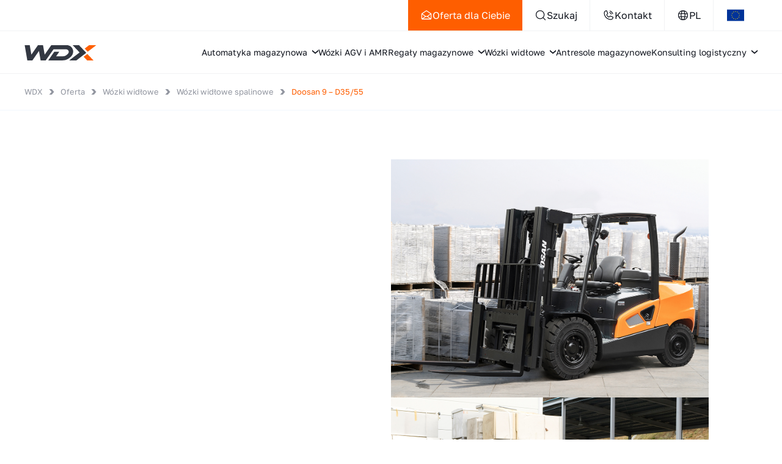

--- FILE ---
content_type: text/html; charset=UTF-8
request_url: https://wdx.pl/oferta/wozki-widlowe/spalinowe/doosan-9-d35-55/
body_size: 61703
content:
<!DOCTYPE html><html lang="pl-PL"><head><meta charset="UTF-8" ><script>if(navigator.userAgent.match(/MSIE|Internet Explorer/i)||navigator.userAgent.match(/Trident\/7\..*?rv:11/i)){var href=document.location.href;if(!href.match(/[?&]nowprocket/)){if(href.indexOf("?")==-1){if(href.indexOf("#")==-1){document.location.href=href+"?nowprocket=1"}else{document.location.href=href.replace("#","?nowprocket=1#")}}else{if(href.indexOf("#")==-1){document.location.href=href+"&nowprocket=1"}else{document.location.href=href.replace("#","&nowprocket=1#")}}}}</script><script>(()=>{class RocketLazyLoadScripts{constructor(){this.v="2.0.4",this.userEvents=["keydown","keyup","mousedown","mouseup","mousemove","mouseover","mouseout","touchmove","touchstart","touchend","touchcancel","wheel","click","dblclick","input"],this.attributeEvents=["onblur","onclick","oncontextmenu","ondblclick","onfocus","onmousedown","onmouseenter","onmouseleave","onmousemove","onmouseout","onmouseover","onmouseup","onmousewheel","onscroll","onsubmit"]}async t(){this.i(),this.o(),/iP(ad|hone)/.test(navigator.userAgent)&&this.h(),this.u(),this.l(this),this.m(),this.k(this),this.p(this),this._(),await Promise.all([this.R(),this.L()]),this.lastBreath=Date.now(),this.S(this),this.P(),this.D(),this.O(),this.M(),await this.C(this.delayedScripts.normal),await this.C(this.delayedScripts.defer),await this.C(this.delayedScripts.async),await this.T(),await this.F(),await this.j(),await this.A(),window.dispatchEvent(new Event("rocket-allScriptsLoaded")),this.everythingLoaded=!0,this.lastTouchEnd&&await new Promise(t=>setTimeout(t,500-Date.now()+this.lastTouchEnd)),this.I(),this.H(),this.U(),this.W()}i(){this.CSPIssue=sessionStorage.getItem("rocketCSPIssue"),document.addEventListener("securitypolicyviolation",t=>{this.CSPIssue||"script-src-elem"!==t.violatedDirective||"data"!==t.blockedURI||(this.CSPIssue=!0,sessionStorage.setItem("rocketCSPIssue",!0))},{isRocket:!0})}o(){window.addEventListener("pageshow",t=>{this.persisted=t.persisted,this.realWindowLoadedFired=!0},{isRocket:!0}),window.addEventListener("pagehide",()=>{this.onFirstUserAction=null},{isRocket:!0})}h(){let t;function e(e){t=e}window.addEventListener("touchstart",e,{isRocket:!0}),window.addEventListener("touchend",function i(o){o.changedTouches[0]&&t.changedTouches[0]&&Math.abs(o.changedTouches[0].pageX-t.changedTouches[0].pageX)<10&&Math.abs(o.changedTouches[0].pageY-t.changedTouches[0].pageY)<10&&o.timeStamp-t.timeStamp<200&&(window.removeEventListener("touchstart",e,{isRocket:!0}),window.removeEventListener("touchend",i,{isRocket:!0}),"INPUT"===o.target.tagName&&"text"===o.target.type||(o.target.dispatchEvent(new TouchEvent("touchend",{target:o.target,bubbles:!0})),o.target.dispatchEvent(new MouseEvent("mouseover",{target:o.target,bubbles:!0})),o.target.dispatchEvent(new PointerEvent("click",{target:o.target,bubbles:!0,cancelable:!0,detail:1,clientX:o.changedTouches[0].clientX,clientY:o.changedTouches[0].clientY})),event.preventDefault()))},{isRocket:!0})}q(t){this.userActionTriggered||("mousemove"!==t.type||this.firstMousemoveIgnored?"keyup"===t.type||"mouseover"===t.type||"mouseout"===t.type||(this.userActionTriggered=!0,this.onFirstUserAction&&this.onFirstUserAction()):this.firstMousemoveIgnored=!0),"click"===t.type&&t.preventDefault(),t.stopPropagation(),t.stopImmediatePropagation(),"touchstart"===this.lastEvent&&"touchend"===t.type&&(this.lastTouchEnd=Date.now()),"click"===t.type&&(this.lastTouchEnd=0),this.lastEvent=t.type,t.composedPath&&t.composedPath()[0].getRootNode()instanceof ShadowRoot&&(t.rocketTarget=t.composedPath()[0]),this.savedUserEvents.push(t)}u(){this.savedUserEvents=[],this.userEventHandler=this.q.bind(this),this.userEvents.forEach(t=>window.addEventListener(t,this.userEventHandler,{passive:!1,isRocket:!0})),document.addEventListener("visibilitychange",this.userEventHandler,{isRocket:!0})}U(){this.userEvents.forEach(t=>window.removeEventListener(t,this.userEventHandler,{passive:!1,isRocket:!0})),document.removeEventListener("visibilitychange",this.userEventHandler,{isRocket:!0}),this.savedUserEvents.forEach(t=>{(t.rocketTarget||t.target).dispatchEvent(new window[t.constructor.name](t.type,t))})}m(){const t="return false",e=Array.from(this.attributeEvents,t=>"data-rocket-"+t),i="["+this.attributeEvents.join("],[")+"]",o="[data-rocket-"+this.attributeEvents.join("],[data-rocket-")+"]",s=(e,i,o)=>{o&&o!==t&&(e.setAttribute("data-rocket-"+i,o),e["rocket"+i]=new Function("event",o),e.setAttribute(i,t))};new MutationObserver(t=>{for(const n of t)"attributes"===n.type&&(n.attributeName.startsWith("data-rocket-")||this.everythingLoaded?n.attributeName.startsWith("data-rocket-")&&this.everythingLoaded&&this.N(n.target,n.attributeName.substring(12)):s(n.target,n.attributeName,n.target.getAttribute(n.attributeName))),"childList"===n.type&&n.addedNodes.forEach(t=>{if(t.nodeType===Node.ELEMENT_NODE)if(this.everythingLoaded)for(const i of[t,...t.querySelectorAll(o)])for(const t of i.getAttributeNames())e.includes(t)&&this.N(i,t.substring(12));else for(const e of[t,...t.querySelectorAll(i)])for(const t of e.getAttributeNames())this.attributeEvents.includes(t)&&s(e,t,e.getAttribute(t))})}).observe(document,{subtree:!0,childList:!0,attributeFilter:[...this.attributeEvents,...e]})}I(){this.attributeEvents.forEach(t=>{document.querySelectorAll("[data-rocket-"+t+"]").forEach(e=>{this.N(e,t)})})}N(t,e){const i=t.getAttribute("data-rocket-"+e);i&&(t.setAttribute(e,i),t.removeAttribute("data-rocket-"+e))}k(t){Object.defineProperty(HTMLElement.prototype,"onclick",{get(){return this.rocketonclick||null},set(e){this.rocketonclick=e,this.setAttribute(t.everythingLoaded?"onclick":"data-rocket-onclick","this.rocketonclick(event)")}})}S(t){function e(e,i){let o=e[i];e[i]=null,Object.defineProperty(e,i,{get:()=>o,set(s){t.everythingLoaded?o=s:e["rocket"+i]=o=s}})}e(document,"onreadystatechange"),e(window,"onload"),e(window,"onpageshow");try{Object.defineProperty(document,"readyState",{get:()=>t.rocketReadyState,set(e){t.rocketReadyState=e},configurable:!0}),document.readyState="loading"}catch(t){console.log("WPRocket DJE readyState conflict, bypassing")}}l(t){this.originalAddEventListener=EventTarget.prototype.addEventListener,this.originalRemoveEventListener=EventTarget.prototype.removeEventListener,this.savedEventListeners=[],EventTarget.prototype.addEventListener=function(e,i,o){o&&o.isRocket||!t.B(e,this)&&!t.userEvents.includes(e)||t.B(e,this)&&!t.userActionTriggered||e.startsWith("rocket-")||t.everythingLoaded?t.originalAddEventListener.call(this,e,i,o):(t.savedEventListeners.push({target:this,remove:!1,type:e,func:i,options:o}),"mouseenter"!==e&&"mouseleave"!==e||t.originalAddEventListener.call(this,e,t.savedUserEvents.push,o))},EventTarget.prototype.removeEventListener=function(e,i,o){o&&o.isRocket||!t.B(e,this)&&!t.userEvents.includes(e)||t.B(e,this)&&!t.userActionTriggered||e.startsWith("rocket-")||t.everythingLoaded?t.originalRemoveEventListener.call(this,e,i,o):t.savedEventListeners.push({target:this,remove:!0,type:e,func:i,options:o})}}J(t,e){this.savedEventListeners=this.savedEventListeners.filter(i=>{let o=i.type,s=i.target||window;return e!==o||t!==s||(this.B(o,s)&&(i.type="rocket-"+o),this.$(i),!1)})}H(){EventTarget.prototype.addEventListener=this.originalAddEventListener,EventTarget.prototype.removeEventListener=this.originalRemoveEventListener,this.savedEventListeners.forEach(t=>this.$(t))}$(t){t.remove?this.originalRemoveEventListener.call(t.target,t.type,t.func,t.options):this.originalAddEventListener.call(t.target,t.type,t.func,t.options)}p(t){let e;function i(e){return t.everythingLoaded?e:e.split(" ").map(t=>"load"===t||t.startsWith("load.")?"rocket-jquery-load":t).join(" ")}function o(o){function s(e){const s=o.fn[e];o.fn[e]=o.fn.init.prototype[e]=function(){return this[0]===window&&t.userActionTriggered&&("string"==typeof arguments[0]||arguments[0]instanceof String?arguments[0]=i(arguments[0]):"object"==typeof arguments[0]&&Object.keys(arguments[0]).forEach(t=>{const e=arguments[0][t];delete arguments[0][t],arguments[0][i(t)]=e})),s.apply(this,arguments),this}}if(o&&o.fn&&!t.allJQueries.includes(o)){const e={DOMContentLoaded:[],"rocket-DOMContentLoaded":[]};for(const t in e)document.addEventListener(t,()=>{e[t].forEach(t=>t())},{isRocket:!0});o.fn.ready=o.fn.init.prototype.ready=function(i){function s(){parseInt(o.fn.jquery)>2?setTimeout(()=>i.bind(document)(o)):i.bind(document)(o)}return"function"==typeof i&&(t.realDomReadyFired?!t.userActionTriggered||t.fauxDomReadyFired?s():e["rocket-DOMContentLoaded"].push(s):e.DOMContentLoaded.push(s)),o([])},s("on"),s("one"),s("off"),t.allJQueries.push(o)}e=o}t.allJQueries=[],o(window.jQuery),Object.defineProperty(window,"jQuery",{get:()=>e,set(t){o(t)}})}P(){const t=new Map;document.write=document.writeln=function(e){const i=document.currentScript,o=document.createRange(),s=i.parentElement;let n=t.get(i);void 0===n&&(n=i.nextSibling,t.set(i,n));const c=document.createDocumentFragment();o.setStart(c,0),c.appendChild(o.createContextualFragment(e)),s.insertBefore(c,n)}}async R(){return new Promise(t=>{this.userActionTriggered?t():this.onFirstUserAction=t})}async L(){return new Promise(t=>{document.addEventListener("DOMContentLoaded",()=>{this.realDomReadyFired=!0,t()},{isRocket:!0})})}async j(){return this.realWindowLoadedFired?Promise.resolve():new Promise(t=>{window.addEventListener("load",t,{isRocket:!0})})}M(){this.pendingScripts=[];this.scriptsMutationObserver=new MutationObserver(t=>{for(const e of t)e.addedNodes.forEach(t=>{"SCRIPT"!==t.tagName||t.noModule||t.isWPRocket||this.pendingScripts.push({script:t,promise:new Promise(e=>{const i=()=>{const i=this.pendingScripts.findIndex(e=>e.script===t);i>=0&&this.pendingScripts.splice(i,1),e()};t.addEventListener("load",i,{isRocket:!0}),t.addEventListener("error",i,{isRocket:!0}),setTimeout(i,1e3)})})})}),this.scriptsMutationObserver.observe(document,{childList:!0,subtree:!0})}async F(){await this.X(),this.pendingScripts.length?(await this.pendingScripts[0].promise,await this.F()):this.scriptsMutationObserver.disconnect()}D(){this.delayedScripts={normal:[],async:[],defer:[]},document.querySelectorAll("script[type$=rocketlazyloadscript]").forEach(t=>{t.hasAttribute("data-rocket-src")?t.hasAttribute("async")&&!1!==t.async?this.delayedScripts.async.push(t):t.hasAttribute("defer")&&!1!==t.defer||"module"===t.getAttribute("data-rocket-type")?this.delayedScripts.defer.push(t):this.delayedScripts.normal.push(t):this.delayedScripts.normal.push(t)})}async _(){await this.L();let t=[];document.querySelectorAll("script[type$=rocketlazyloadscript][data-rocket-src]").forEach(e=>{let i=e.getAttribute("data-rocket-src");if(i&&!i.startsWith("data:")){i.startsWith("//")&&(i=location.protocol+i);try{const o=new URL(i).origin;o!==location.origin&&t.push({src:o,crossOrigin:e.crossOrigin||"module"===e.getAttribute("data-rocket-type")})}catch(t){}}}),t=[...new Map(t.map(t=>[JSON.stringify(t),t])).values()],this.Y(t,"preconnect")}async G(t){if(await this.K(),!0!==t.noModule||!("noModule"in HTMLScriptElement.prototype))return new Promise(e=>{let i;function o(){(i||t).setAttribute("data-rocket-status","executed"),e()}try{if(navigator.userAgent.includes("Firefox/")||""===navigator.vendor||this.CSPIssue)i=document.createElement("script"),[...t.attributes].forEach(t=>{let e=t.nodeName;"type"!==e&&("data-rocket-type"===e&&(e="type"),"data-rocket-src"===e&&(e="src"),i.setAttribute(e,t.nodeValue))}),t.text&&(i.text=t.text),t.nonce&&(i.nonce=t.nonce),i.hasAttribute("src")?(i.addEventListener("load",o,{isRocket:!0}),i.addEventListener("error",()=>{i.setAttribute("data-rocket-status","failed-network"),e()},{isRocket:!0}),setTimeout(()=>{i.isConnected||e()},1)):(i.text=t.text,o()),i.isWPRocket=!0,t.parentNode.replaceChild(i,t);else{const i=t.getAttribute("data-rocket-type"),s=t.getAttribute("data-rocket-src");i?(t.type=i,t.removeAttribute("data-rocket-type")):t.removeAttribute("type"),t.addEventListener("load",o,{isRocket:!0}),t.addEventListener("error",i=>{this.CSPIssue&&i.target.src.startsWith("data:")?(console.log("WPRocket: CSP fallback activated"),t.removeAttribute("src"),this.G(t).then(e)):(t.setAttribute("data-rocket-status","failed-network"),e())},{isRocket:!0}),s?(t.fetchPriority="high",t.removeAttribute("data-rocket-src"),t.src=s):t.src="data:text/javascript;base64,"+window.btoa(unescape(encodeURIComponent(t.text)))}}catch(i){t.setAttribute("data-rocket-status","failed-transform"),e()}});t.setAttribute("data-rocket-status","skipped")}async C(t){const e=t.shift();return e?(e.isConnected&&await this.G(e),this.C(t)):Promise.resolve()}O(){this.Y([...this.delayedScripts.normal,...this.delayedScripts.defer,...this.delayedScripts.async],"preload")}Y(t,e){this.trash=this.trash||[];let i=!0;var o=document.createDocumentFragment();t.forEach(t=>{const s=t.getAttribute&&t.getAttribute("data-rocket-src")||t.src;if(s&&!s.startsWith("data:")){const n=document.createElement("link");n.href=s,n.rel=e,"preconnect"!==e&&(n.as="script",n.fetchPriority=i?"high":"low"),t.getAttribute&&"module"===t.getAttribute("data-rocket-type")&&(n.crossOrigin=!0),t.crossOrigin&&(n.crossOrigin=t.crossOrigin),t.integrity&&(n.integrity=t.integrity),t.nonce&&(n.nonce=t.nonce),o.appendChild(n),this.trash.push(n),i=!1}}),document.head.appendChild(o)}W(){this.trash.forEach(t=>t.remove())}async T(){try{document.readyState="interactive"}catch(t){}this.fauxDomReadyFired=!0;try{await this.K(),this.J(document,"readystatechange"),document.dispatchEvent(new Event("rocket-readystatechange")),await this.K(),document.rocketonreadystatechange&&document.rocketonreadystatechange(),await this.K(),this.J(document,"DOMContentLoaded"),document.dispatchEvent(new Event("rocket-DOMContentLoaded")),await this.K(),this.J(window,"DOMContentLoaded"),window.dispatchEvent(new Event("rocket-DOMContentLoaded"))}catch(t){console.error(t)}}async A(){try{document.readyState="complete"}catch(t){}try{await this.K(),this.J(document,"readystatechange"),document.dispatchEvent(new Event("rocket-readystatechange")),await this.K(),document.rocketonreadystatechange&&document.rocketonreadystatechange(),await this.K(),this.J(window,"load"),window.dispatchEvent(new Event("rocket-load")),await this.K(),window.rocketonload&&window.rocketonload(),await this.K(),this.allJQueries.forEach(t=>t(window).trigger("rocket-jquery-load")),await this.K(),this.J(window,"pageshow");const t=new Event("rocket-pageshow");t.persisted=this.persisted,window.dispatchEvent(t),await this.K(),window.rocketonpageshow&&window.rocketonpageshow({persisted:this.persisted})}catch(t){console.error(t)}}async K(){Date.now()-this.lastBreath>45&&(await this.X(),this.lastBreath=Date.now())}async X(){return document.hidden?new Promise(t=>setTimeout(t)):new Promise(t=>requestAnimationFrame(t))}B(t,e){return e===document&&"readystatechange"===t||(e===document&&"DOMContentLoaded"===t||(e===window&&"DOMContentLoaded"===t||(e===window&&"load"===t||e===window&&"pageshow"===t)))}static run(){(new RocketLazyLoadScripts).t()}}RocketLazyLoadScripts.run()})();</script><meta http-equiv="X-UA-Compatible" content="IE=edge"><meta name="viewport" content="width=device-width, initial-scale=1.0"><meta name="format-detection" content="telephone=no"><title>Doosan 9 - D35/55 wózek widłowy spalinowy - WDX</title><link rel="apple-touch-icon" sizes="57x57" href="https://wdx.pl/wp-content/themes/website/fav/apple-icon-57x57.png"><link rel="apple-touch-icon" sizes="60x60" href="https://wdx.pl/wp-content/themes/website/fav/apple-icon-60x60.png"><link rel="apple-touch-icon" sizes="72x72" href="https://wdx.pl/wp-content/themes/website/fav/apple-icon-72x72.png"><link rel="apple-touch-icon" sizes="76x76" href="https://wdx.pl/wp-content/themes/website/fav/apple-icon-76x76.png"><link rel="apple-touch-icon" sizes="114x114" href="https://wdx.pl/wp-content/themes/website/fav/apple-icon-114x114.png"><link rel="apple-touch-icon" sizes="120x120" href="https://wdx.pl/wp-content/themes/website/fav/apple-icon-120x120.png"><link rel="apple-touch-icon" sizes="144x144" href="https://wdx.pl/wp-content/themes/website/fav/apple-icon-144x144.png"><link rel="apple-touch-icon" sizes="152x152" href="https://wdx.pl/wp-content/themes/website/fav/apple-icon-152x152.png"><link rel="apple-touch-icon" sizes="180x180" href="https://wdx.pl/wp-content/themes/website/fav/apple-icon-180x180.png"><link rel="icon" type="image/png" sizes="192x192"  href="https://wdx.pl/wp-content/themes/website/fav/android-icon-192x192.png"><link rel="icon" type="image/png" sizes="32x32" href="https://wdx.pl/wp-content/themes/website/fav/favicon-32x32.png"><link rel="icon" type="image/png" sizes="96x96" href="https://wdx.pl/wp-content/themes/website/fav/favicon-96x96.png"><link rel="icon" type="image/png" sizes="16x16" href="https://wdx.pl/wp-content/themes/website/fav/favicon-16x16.png"><link rel="manifest" href="https://wdx.pl/wp-content/themes/website/fav/manifest.json">
<meta name="msapplication-TileColor" content="#ffffff"><meta name="msapplication-TileImage" content="https://wdx.pl/wp-content/themes/website/fav/ms-icon-144x144.png"><meta name="theme-color" content="#ffffff"><meta name="author" content="Tinssen" >
    <script>
        var ccDebug = false; // Set this to false to disable debug logging
		// Function to log consent information
		function logConsent(...messages) {
			if (ccDebug) {
				console.log("Consent Log:", ...messages);
			}
		}
		// Function to log consent-related errors
		function logConsentError(errorMessage) {
			if (ccDebug) {
				console.error("Consent Error:", errorMessage);
			}
		}
        window.dataLayer = window.dataLayer || [];
        function gtag() { dataLayer.push(arguments); }

        // Set default consent values
        gtag('consent', 'default', {"ad_storage":"denied","ad_user_data":"denied","ad_personalization":"denied","analytics_storage":"denied","functionality_storage":"denied","personalization_storage":"denied","security_storage":"denied","necessary_storage":"denied","0":"granted","wait_for_update":1500}); 
		const defaultConsentValues = {"ad_storage":"denied","ad_user_data":"denied","ad_personalization":"denied","analytics_storage":"denied","functionality_storage":"denied","personalization_storage":"denied","security_storage":"denied","necessary_storage":"denied","0":"granted","wait_for_update":1500}; 
        // Check for consent cookie and update consent values
        const consentCookie = document.cookie.split('; ').find(row => row.startsWith('cc_values='));
        if (consentCookie) {
            const consentValues = JSON.parse(consentCookie.split('=')[1]);
            logConsent('Consent cookie found:', consentValues);
            gtag('consent', 'update', consentValues);
        } else {
            logConsent('Consent cookie not found, using default values.');
        }
		
        // Set additional GTM configurations
        gtag('set', 'ads_data_redaction', "true");
        gtag('set', 'url_passthrough', "true");

        // Facebook Pixel Code
                    (function(f, b, e, v, n, t, s) {
                if (f.fbq) return;
                n = f.fbq = function() {
                    n.callMethod ? n.callMethod.apply(n, arguments) : n.queue.push(arguments);
                };
                if (!f._fbq) f._fbq = n;
                n.push = n;
                n.loaded = !0;
                n.version = '2.0';
                n.queue = [];
                t = b.createElement(e);
                t.async = !0;
                t.src = v;
                s = b.getElementsByTagName(e)[0];
                s.parentNode.insertBefore(t, s);
            })(window, document, 'script', 'https://connect.facebook.net/en_US/fbevents.js');

            fbq('consent', 'revoke');
            fbq('init', '318082851876441');
            fbq('track', 'PageView'); 
        
        // Load Google Tag Manager
        (function(w, d, s, l, i) {
            w[l] = w[l] || [];
            w[l].push({ 'gtm.start': new Date().getTime(), event: 'gtm.js' });
            var f = d.getElementsByTagName(s)[0],
                j = d.createElement(s), dl = l != 'dataLayer' ? '&l=' + l : '';
            j.async = true;
            j.src = 'https://www.googletagmanager.com/gtm.js?id=' + i + dl;
            f.parentNode.insertBefore(j, f);
        })(window, document, 'script', 'dataLayer', 'GTM-59M96V');
    </script>
<style>*, *::before, *::after {
	box-sizing: border-box;
}

* {
	margin: 0;
	padding: 0;
}

body {
	margin: unset;
	line-height: 1.5;
	-webkit-font-smoothing: antialiased;
}

body, html {
	height: 100%;
	scroll-behavior: smooth;
}

ul, ul[role='list'], ol[role='list'] {
	list-style: none;
}

html:focus-within {
	scroll-behavior: smooth;
}

a {
	background-color: transparent;
	text-decoration: none;
}

a:not([class]) {
	text-decoration-skip-ink: auto;
}

img, picture, svg, video, canvas {
	max-width: 100%;
	height: auto;
	vertical-align: middle;
	display: block;
	background-repeat: no-repeat;
	background-size: cover;
}

button, input, optgroup, select, textarea {
	font-family: inherit;
	font-size: 100%;
	line-height: 1.15;
	margin: 0;
}

p, h1, h2, h3, h4, h5, h6 {
	overflow-wrap: break-word;
}

main {
	display: block;
}

hr {
	box-sizing: content-box;
	height: 0;
	overflow: visible;
}

pre {
	font-family: monospace, monospace;
	font-size: 1em;
}

abbr[title] {
	border-bottom: none;
	text-decoration: underline;
	text-decoration: underline dotted;
}

b, strong {
	font-weight: bolder;
}

code, kbd, samp {
	font-family: monospace, monospace;
	font-size: 1em;
}

big {
	font-size: 125%;
}

small {
	font-size: 80%;
}

sub, sup {
	font-size: 75%;
	line-height: 0;
	position: relative;
	vertical-align: baseline;
}

sub {
	bottom: -.25em;
}

sup {
	top: -.5em;
}

button, select {text-transform: none;
}

button, [type="button"], [type="reset"], [type="submit"] {
	-webkit-appearance: button;
}

button::-moz-focus-inner, [type="button"]::-moz-focus-inner, [type="reset"]::-moz-focus-inner, [type="submit"]::-moz-focus-inner {
	border-style: none;
	padding: 0;
}

button:-moz-focusring, [type="button"]:-moz-focusring, [type="reset"]:-moz-focusring, [type="submit"]:-moz-focusring {
	outline: 1px dotted ButtonText;
}

fieldset {
	padding: .35em .75em .625em;
}

@media (prefers-reduced-motion: reduce) {
	html:focus-within {
		scroll-behavior: auto;
	}
	
	*, *::before, *::after {
		animation-duration: .01ms !important;
		animation-iteration-count: 1 !important;
		transition-duration: .01ms !important;
		scroll-behavior: auto !important;
		-webkit-transition: none;
		-o-transition: none;
		transition: none;
	}
}

/**

* Version: 2.0.1

* Date: 14.10.2024

* Main: MK

**/
:root {
	--media-min-width: 1024px;
	--xlctr_width: 1920px;
	--lctr_width: 1680px;
	--ctr_width: 1220px;
	--ctr_margin: 20px;
	--sctr_width: 800px;
}

body {
	--xlctr_width: 1920px;
	--lctr_width: 1680px;
	--ctr_width: 1220px;
	--ctr_margin: 20px;
	min-width: 350px;
}

.clr:before, .clr:after {
	content: "";
	display: table;
}

.clr:after {
	clear: both;
}

.lft {
	float: left;
}

.rht {
	float: right;
}

.bfr:before, .aft:after {
	position: absolute;
	content: "";
}

.aft, .bfr {
	position: relative;
}

.itl {
	font-style: italic;
}

.upc {
	text-transform: uppercase;
}

.mdl {
	margin-left: auto;
	margin-right: auto;
}

.txt-ctr {
	text-align: center;
}

.noscroll {
	overflow-y: hidden;
}

.shdw {
	-webkit-box-shadow: 0px 20px 40px 0px rgba(0, 0, 0, .15);
	box-shadow: 0px 20px 40px 0px rgba(0, 0, 0, .15);
}

.list {
	text-align: left;
	font-size: 0;
	display: block;
}

p {
	-webkit-font-smoothing: antialiased;
	-moz-osx-font-smoothing: grayscale;
}

dfn, cite, em, i {
	font-style: italic;
}

pre {
	font-size: .88889em;
	font-family: "Courier 10 Pitch", Courier, monospace;
	line-height: 1.8;
	overflow: auto;
}

code, kbd, tt, var {
	font-size: .88889em;
	font-family: Menlo, monaco, Consolas, Lucida Console, monospace;
}

abbr, acronym {
	border-bottom: 1px dotted #666;
	cursor: help;
}

mark, ins {
	background: #fff9c0;
	text-decoration: none;
}

.list .item-100, .list .item-70, .list .item-66, .list .item-60, .list .item-50, .list .item-40, .list .item-33, .list .item-30, .list .item-25, .list .item-20, .list .item-16 {
	display: inline-block;
	margin: 0;
	vertical-align: top;
	line-height: 0;
}

.item-100.lft, .item-70.lft, .item-60.lft, .item-50.lft, .item-40.lft, .item-33.lft, .item-25.lft, .item-30.lft, .item-20.lft, .item-16.lft, .item-100.rht, .item-70.rht, .item-60.rht, .item-50.rht, .item-40.rht, .item-33.rht, .item-30.rht, .item-25.rht, .item-20.rht, .item-16.rht {
	display: block;
}

.sctr, .ctr {
	max-width: var(--ctr_width);
	margin: 0 var(--ctr_margin);
	width: calc(100% - var(--ctr_margin) * 2);
}

.sctr {
	max-width: var(--sctr_width);
}

.xlctr {
	max-width: var(--xlctr_width);
	margin: 0 auto;
}

.lctr {
	max-width: var(--lctr_width);
	margin: 0 auto;
	width: 100%;
}

.item-content {
	width: 100%;
}.p-150 {
	--padding: 150px;
}

.p-100 {
	--padding: 100px;
}

.p-80 {
	--padding: 80px;
}

.p-60 {
	--padding: 60px;
}

.p-40 {
	--padding: 40px;
}

.p-30 {
	--padding: 30px;
}

.p-20 {
	--padding: 20px;
}

.p-10 {
	--padding: 10px;
}

.p-1-1 {
	padding-top: var(--padding);
	padding-bottom: var(--padding);
}

.p-1-0 {
	padding-top: var(--padding);
	padding-bottom: 0;
}

.p-0-1 {
	padding-top: 0;
	padding-bottom: var(--padding);
}

.p-0-0 {
	padding-top: 0;
	padding-bottom: 0;
}.gap-default {
	--gap: 20px;
}

.gap-0 {
	--gap: 0px;
}

.gap-1 {
	--gap: 1px;
}

.gap-2 {
	--gap: 2px;
}

.gap-5 {
	--gap: 5px;
}

.gap-10 {
	--gap: 10px;
}

.gap-15 {
	--gap: 15px;
}

.gap-20 {
	--gap: 20px;
}

.gap-30 {
	--gap: 30px;
}

.gap-40 {
	--gap: 40px;
}

.gap-60 {
	--gap: 60px;
}

.gap-80 {
	--gap: 80px;
}

.cols-1 {
	--cols: 1;
}

.cols-2 {
	--cols: 1;
}

.cols-3 {
	--cols: 1;
}

.cols-4 {
	--cols: 2;
}

.cols-5 {
	--cols: 1;
}

.cols-6 {
	--cols: 1;
}

.w-16 {
	--el-width: 16%;
}

.w-20 {
	--el-width: 20%;
}

.w-25 {
	--el-width: 25%;
}

.w-30 {
	--el-width: 30%;
}

.w-33 {
	--el-width: 33%;
}

.w-40 {
	--el-width: 40%;
}

.w-50 {
	--el-width: 50%;
}

.w-60 {
	--el-width: 60%;
}

.w-66 {
	--el-width: 66%;
}

.w-70 {
	--el-width: 70%;
}

.w-80 {
	--el-width: 80%;
}

.w-100 {
	--el-width: 100%;
}

.l-flex {
	display: -webkit-flex;
	display: -ms-flexbox;
	display: flex;
	-ms-flex-direction: row;
	flex-direction: row;
	-ms-flex-wrap: wrap;
	flex-wrap: wrap;
	gap: var(--gap);
}

.i-flex {
	--noofgaps: calc(var(--cols) - 1);
	--totalgap: calc(var(--gap) * var(--noofgaps));
	width: calc(var(--el-width) - var(--totalgap) / var(--cols));
	-ms-flex: 1 1 0px;
	flex: 1 1 0px;
	-ms-flex-preferred-size: calc(var(--el-width) - var(--totalgap) / var(--cols));
	flex-basis: calc(var(--el-width) - var(--totalgap) / var(--cols));
}

.i-flex.nogrow {
	--noofgaps: calc(var(--cols) - 1);
	--totalgap: calc(var(--gap) * var(--noofgaps));
	width: calc(var(--el-width) - var(--totalgap) / var(--cols));
	-ms-flex: 0 1 0px;
	flex: 0 1 0px;
	-ms-flex-preferred-size: calc(var(--el-width) - var(--totalgap) / var(--cols));
	flex-basis: calc(var(--el-width) - var(--totalgap) / var(--cols));
}

.cols-3 .w-33 {
	--el-width: 100%;
}

.cols-4 .w-25 {
	--el-width: 100%;
}

@media (min-width: 480px) {
	body {
		--ctr_margin: 30px;
	}
	
	.cols-5 {
		--cols: 2;
	}
	
	.cols-6 {
		--cols: 2;
	}
}

@media (min-width: 640px) {
	.cols-4 {
		--cols: 2;
	}
	
	.cols-4 .w-25 {
		--el-width: 50%;
	}
	
	.cols-5 {
		--cols: 3;
	}
	
	.cols-6 {
		--cols: 3;
	}
}

@media (min-width: 768px) {
	body {
		--ctr_margin: 40px;
	}
	
	.cols-3 {
		--cols: 2;
	}
	
	.cols-3 .w-33 {
		--el-width: 50%;
	}
	
	.cols-4 {
		--cols: 3;
	}
	
	.cols-4 .w-25 {
		--el-width: 33.33%;
	}
	
	.cols-5 {
		--cols: 3;
	}
	
	.cols-6 {
		--cols: 4;
	}
}

@media (min-width: 960px) {
	.cols-2 {
		--cols: 2;
	}
	
	.cols-4 {
		--cols: 4;
	}
	
	.cols-4 .w-25 {
		--el-width: 25%;
	}
	
	.cols-5 {
		--cols: 4;
	}
	
	.cols-6 {
		--cols: 5;
	}
}

@media (min-width: 1024px) {
	.cols-3 {
		--cols: 3;
	}
	
	.cols-3 .w-33 {
		--el-width: 33.33%;
	}
	
	.cols-5 {
		--cols: 5;
	}
	
	.cols-6 {
		--cols: 6;
	}
}

@media (min-width: 1300px) {
	body {
		--ctr_margin: auto;
	}
	
	.ctr {
		width: 100%;
	}
}

ol {
	counter-reset: item;
}

ol li {
	display: block;
}

ol > li:before {
	content: counter(item) ". ";
	counter-increment: item;
}

.section.intro-loc-inside .intro-inside-hld {
	display: -webkit-flex;
	display: -ms-flexbox;
	display: flex;
	-ms-flex-direction: column;
	flex-direction: column;
	gap: 40px;
}

@media (min-width: 1024px) {
	.section.intro-loc-inside .intro-inside-hld {
		display: -webkit-flex;
		display: -ms-flexbox;
		display: flex;
		-ms-flex-direction: row;
		flex-direction: row;
		gap: 60px;
	}
	
	.section.intro-loc-inside .list-intro {
		width: calc(33.3% - 30px);
	}
	
	.section.intro-loc-inside .section-cnt {
		width: calc(66.7% - 30px);
	}
}

.menu-layer .sub-menu-ctr {
	width: 100%;
	margin: 0;
	padding: 0 30px;
}

.sub-menu-ctr, .bar-ctr {
	max-width: 1680px;
	width: calc(100% - 40px);
	margin: 0 20px;
}

@media (min-width: 480px) {
	.sub-menu-ctr, .bar-ctr {
		width: calc(100% - 60px);
		margin: 0 30px;
	}
}

@media (min-width: 768px) {
	.sub-menu-ctr, .bar-ctr {
		width: calc(100% - 80px);
		margin: 0 40px;
	}
}

@media (min-width: 1760px) {
	.sub-menu-ctr, .bar-ctr {
		width: 100%;
		margin: 0 auto;
	}
}@font-face {
	font-display: swap;
	font-family: "Golos Text";
	font-style: normal;
	font-weight: 400;
	src: url("https://wdx.pl/wp-content/themes/website/fonts/golos-text-v4-latin_latin-ext-regular.woff2") format("woff2");
}@font-face {
	font-display: swap;
	font-family: "Golos Text";
	font-style: normal;
	font-weight: 500;
	src: url("https://wdx.pl/wp-content/themes/website/fonts/golos-text-v4-latin_latin-ext-500.woff2") format("woff2");
}@font-face {
	font-display: swap;
	font-family: "Golos Text";
	font-style: normal;
	font-weight: 600;
	src: url("https://wdx.pl/wp-content/themes/website/fonts/golos-text-v4-latin_latin-ext-600.woff2") format("woff2");
}@font-face {
	font-display: swap;
	font-family: "Golos Text";
	font-style: normal;
	font-weight: 700;
	src: url("https://wdx.pl/wp-content/themes/website/fonts/golos-text-v4-latin_latin-ext-700.woff2") format("woff2");
}

div, a, ul li, ol li, p, input, textarea, blockquote, h1, h2, h3, h4, h5, h6 {
	font-family: "Golos Text";
	font-weight: 400;
}

h1, h2, h3, h4, h5, h6 {
	font-family: "Golos Text";
	font-weight: 500;
}

button, input, select, textarea {
	font-family: "Golos Text";
	font-weight: 500;
}

body.navbar-locked #nav-bar-hld {
	position: absolute;
}

@media (max-width: 1024px) {
	#nav-menu > ul {
		display: none;
	}
}

@media (max-width: 1024px) {
	#nav-menu-layer .menu {
		position: relative;
	}
	
	#nav-menu.menu-layer #nav-menu-layer {
		height: 100vh;
	}
	
	.burger-wrapper {
		width: 40px;
	}
	
	#nav-menu.force-submenu-layer .menu-item-has-children {}
	
	#nav-menu.force-submenu-layer .submenu-toggle {}
	
	#nav-menu input#togglenav {
		display: none;
		width: 40px;
		height: 32px;
		position: absolute;
		top: -7px;
		right: -5px;
		cursor: pointer;
		opacity: 0;
		z-index: 2;
		-webkit-touch-callout: none;
	}
	
	#main-head #nav-menu label.burger-wrapper {
		top: 0px;
	}
	
	#main-head.has-top-menu.small.nav-down #nav-menu input:checked ~ label.burger-wrapper {
		-webkit-box-shadow: none;
		box-shadow: none;
	}
	
	/*
 * Just a quick hamburger
 */
	#nav-menu label.burger-wrapper {
		display: block;
		position: relative;
		z-index: 9999;
		top: 14px;
	}
	
	#nav-menu label.burger-wrapper span {
		display: block;
		width: 28px;
		height: 3px;
		margin-bottom: 5px;
		position: relative;
		border-radius: 0;
		z-index: 1;
		-webkit-transform-origin: 4px 0px;
		-ms-transform-origin: 4px 0px;
		transform-origin: 4px 0px;
		-webkit-transition: -webkit-transform .5s cubic-bezier(.77, .2, .05, 1), background .5s cubic-bezier(.77, .2, .05, 1), opacity .55s ease;
		transition: -webkit-transform .5s cubic-bezier(.77, .2, .05, 1), background .5s cubic-bezier(.77, .2, .05, 1), opacity .55s ease;
		transition: -ms-transform .5s cubic-bezier(.77, .2, .05, 1), background .5s cubic-bezier(.77, .2, .05, 1), opacity .55s ease;
		transition: transform .5s cubic-bezier(.77, .2, .05, 1), background .5s cubic-bezier(.77, .2, .05, 1), opacity .55s ease;
		-o-transition: transform .5s cubic-bezier(.77, .2, .05, 1), background .5s cubic-bezier(.77, .2, .05, 1), opacity .55s ease;
	}
	
	#nav-menu label.burger-wrapper span:first-child {
		-webkit-transform-origin: 4px 0px;
		-ms-transform-origin: 4px 0px;
		transform-origin: 4px 0px;
	}
	
	#nav-menu label.burger-wrapper span:last-child {
		-webkit-transform-origin: 0% 100%;
		-ms-transform-origin: 0% 100%;
		transform-origin: 0% 100%;
	}
	
	/* 
 * Transform all the slices of hamburger
 * into a crossmark.
 */
	#nav-menu #nav-menu-layer label.burger-wrapper span, #nav-menu input#togglenav:checked ~ label.burger-wrapper span {
		opacity: 1;
		-webkit-transform: rotate(45deg) translate(4px, -3px);
		-ms-transform: rotate(45deg) translate(4px, -3px);
		transform: rotate(45deg) translate(4px, -3px);
	}
	
	/*
 * But let's hide the middle one.
 */
	#nav-menu #nav-menu-layer label.burger-wrapper span:nth-child(2), #nav-menu input#togglenav:checked ~ label.burger-wrapper span:nth-child(2) {
		opacity: 0;
		-webkit-transform: rotate(0deg) scale(.2, .2);
		-ms-transform: rotate(0deg) scale(.2, .2);
		transform: rotate(0deg) scale(.2, .2);
	}
	
	/*
 * Ohyeah and the last one should go the other direction
 */
	#nav-menu #nav-menu-layer label.burger-wrapper span:last-child, #nav-menu input#togglenav:checked ~ label.burger-wrapper span:last-child {
		-webkit-transform: rotate(-45deg) translate(3px, 5px);
		-ms-transform: rotate(-45deg) translate(3px, 5px);
		transform: rotate(-45deg) translate(3px, 5px);
	}
	
	/*
 * Make this absolute positioned
 * at the top left of the screen
 */
	#menu-layer-extra-start {
		margin-bottom: 20px;
	}
	
	/*
 * Make this absolute positioned
 * at the top left of the screen
 */
	#menu-layer-extra-start {
		margin-bottom: 20px;
	}
	
	#nav-menu .sub-menu-wrapper {
		position: absolute;
		width: 360px;
		margin: 0;
		padding: 0;
		overflow-y: auto;
		right: -360px;
		top: 0;
		list-style-type: none;
		-webkit-font-smoothing: antialiased;
		-webkit-transition: right .3s cubic-bezier(.6, 0, .4, 1);
		-o-transition: right .3s cubic-bezier(.6, 0, .4, 1);
		transition: right .3s cubic-bezier(.6, 0, .4, 1);
		z-index: 999;
	}
	
	#nav-menu #nav-menu-layer {
		position: absolute;
		width: 360px;
		margin: 0 -40px 0 -100px;
		padding: 30px 40px;
		right: -360px;
		top: 0;
		list-style-type: none;
		-webkit-font-smoothing: antialiased;
		-webkit-transition: right .3s cubic-bezier(.6, 0, .4, 1);
		-o-transition: right .3s cubic-bezier(.6, 0, .4, 1);
		transition: right .3s cubic-bezier(.6, 0, .4, 1);
		z-index: 999;
	}
	
	#nav-menu-layer {
		background-color: #fff;
	}
	
	/*
 * And let's slide it in from the left
 */
	#nav-menu input.toggle-submenu:checked ~ .sub-menu-wrapper {
		right: 0;
		z-index: 999;
	}
	
	#nav-menu input#togglenav:checked ~ #nav-menu-layer {
		right: 0;
		z-index: 999;
	}
	
	input[type="checkbox"] {
		opacity: 1 !important;
	}
	
	#nav-menu:not(.force-submenu-layer) .submenu-toggle {
		cursor: pointer;
		position: absolute;
		right: 0;
		top: 0;
		width: 30px;
		height: 30px;
		text-align: center;
		background: #000;
	}
}

@media (min-width: 1024px) {
	.sub-menu .sub-menu-back {
		display: none;
	}
	
	#nav-bar .bar-cnt {
		display: -webkit-flex;
		display: -ms-flexbox;
		display: flex;
		-ms-flex-direction: row;
		flex-direction: row;
		gap: 30px;
	}
	
	#nav-bar .burger-wrapper {
		display: none;
	}
	
	#nav-bar .bar-cnt #nav-menu {
		margin-left: auto;
	}
	
	#nav-bar .toggle-submenu, #nav-bar .submenu-toggle {
		display: none;
	}
	
	#logo {}
	
	#nav-menu ul.menu {
		display: -webkit-flex;
		display: -ms-flexbox;
		display: flex;
		-ms-flex-direction: row;
		flex-direction: row;
		gap: 20px;
		-ms-flex-align: center;
		align-items: center;
	}
	
	#nav-menu ul li ul {
		display: none;
	}
	
	#nav-menu ul li a {
		display: block;
		text-decoration: none;
	}
	
	#nav-menu ul.menu > li.menu-item-has-children:not(.wide):hover > ul {
		display: -webkit-flex;
		display: -ms-flexbox;
		display: flex;
		-ms-flex-direction: column;
		flex-direction: column;
		position: absolute;
		padding: 0;
		margin: 0;
		z-index: 20;
	}
	
	#nav-menu ul.menu > li.wide.menu-item-has-children:hover > ul {
		display: -webkit-flex;
		display: -ms-flexbox;
		display: flex;
		position: absolute;
		padding: 0;
		margin: 0;
	}
	
	#nav-menu .menu-trigger, #nav-menu li.toggle-submenu {
		display: none;
	}
	
	#bar-middle .bar-ctr {
		position: relative;
	}
	
	#nav-menu li.wide > .sub-menu-wrapper, #nav-menu li.wide > ul.sub-menu {
		width: 100%;
		min-width: 100%;
		position: absolute;
		left: 0;
		z-index: 20;
	}
	
	#nav-menu ul li.wide ul li.menu-item-has-children:hover > ul {
		display: -webkit-flex;
		display: -ms-flexbox;
		display: flex;
		position: static;
	}
	
	#nav-menu li.wide ul.sub-menu {
		display: -webkit-flex;
		display: -ms-flexbox;
		display: flex;
		-ms-flex-wrap: wrap;
		flex-wrap: wrap;
	}
	
	#nav-menu li.wide > .sub-menu-wrapper, #nav-menu li.wide > ul.sub-menu {
		display: none;
	}
	
	#nav-menu li.wide:hover > .sub-menu-wrapper, #nav-menu li.wide:hover > ul.sub-menu {
		display: -webkit-flex;
		display: -ms-flexbox;
		display: flex;
	}
	
	#nav-menu li.wide > ul.sub-menu {
		gap: 40px;
	}
	
	#nav-menu li.wide li.menu-col {
		display: -webkit-flex;
		display: -ms-flexbox;
		display: flex;
		-ms-flex-direction: column;
		flex-direction: column;
	}
	
	#nav-menu li.wide li.menu-col-20 {
		width: 20%;
	}
	
	#nav-menu li.wide li.menu-col-25 {
		width: 25%;
	}
	
	#nav-menu li.wide li.menu-col-30 {
		width: 30%;
	}
	
	#nav-menu li.wide li.menu-col-33 {
		width: 33.3%;
	}
	
	#nav-menu li.wide li.menu-col-40 {
		width: 40%;
	}
	
	#nav-menu li.wide li.menu-col-50 {
		width: 50%;
	}
	
	#nav-menu li.wide li.menu-col ul {
		-ms-flex-direction: column;
		flex-direction: column;
		gap: 20px;
	}
	
	#nav-menu li.menu-col.menu-cnt-50 > .sub-menu-wrapper > .sub-menu-ctr  > ul.sub-menu, #nav-menu li.menu-col.menu-cnt-50 > ul.sub-menu {
		-ms-flex-direction: row;
		flex-direction: row;
		-ms-flex-wrap: wrap;
		flex-wrap: wrap;
		gap: 20px;
	}
	
	#nav-menu li.menu-cnt-25 > .sub-menu-wrapper > .sub-menu-ctr > ul.sub-menu, #nav-menu li.layer.menu-col.menu-cnt-20 > .sub-menu-wrapper > .sub-menu-ctr > ul.sub-menu, #nav-menu li.menu-col.menu-cnt-20 > ul.sub-menu {
		-ms-flex-direction: row;
		flex-direction: row;
		-ms-flex-wrap: wrap;
		flex-wrap: wrap;
		gap: 20px;
	}
	
	#nav-menu li.menu-cnt-50 > .sub-menu-wrapper > .sub-menu-ctr > ul.sub-menu > li, #nav-menu li.menu-cnt-50 > ul.sub-menu > li {
		-ms-flex: 1 0 34%;
		flex: 1 0 34%;
		width: calc(50% - 10px);
	}
	
	#nav-menu li.menu-cnt-25 > .sub-menu-wrapper > .sub-menu-ctr > ul.sub-menu > li, #nav-menu li.menu-cnt-25 > ul.sub-menu > li {
		width: calc(25% - 60px);
		-ms-flex: 0 0 0%;
		flex: 0 0 0%;
		-ms-flex-preferred-size: calc(25% - 60px);
		flex-basis: calc(25% - 60px);
	}
}

.img-ratio-hld {
	position: relative;
	overflow: hidden;
}

.w-mask:before {
	position: absolute;
	display: block;
	content: "";
	top: 50%;
	left: 50%;
	-webkit-transform: translate(-50%, -50%);
	-ms-transform: translate(-50%, -50%);
	transform: translate(-50%, -50%);
	width: calc(100% - 4px);
	height: calc(100% - 4px);
	z-index: 1;
}

.img-ratio-hld.w-mask img {
	position: absolute;
	top: 50%;
	left: 50%;
	-webkit-transform: translate(-50%, -50%);
	-ms-transform: translate(-50%, -50%);
	transform: translate(-50%, -50%);
	width: calc(100% - 0px);
	height: calc(100% - 0px);
	z-index: 2;
}

.img-ratio-hld .img-hld {
	position: absolute;
	top: 0;
	left: 0;
	width: 100%;
	height: 100%;
	display: contents;
}

.img-ratio-hld > img, .img-ratio-hld .img-hld img {
	position: absolute;
	top: 50%;
	left: 50%;
	-webkit-transform: translate(-50%, -50%);
	-ms-transform: translate(-50%, -50%);
	transform: translate(-50%, -50%);
	width: 100%;
	height: 100%;
}

.w-mask svg {
	position: absolute;
	top: 0;
	left: 0;
	width: 100%;
	height: 100%;
	z-index: 10;
}

.img-ratio-hld {
	width: 100%;
	height: 0;
}

.img-rwd img {
	width: 100%;
}

.img-ratio-hld.img-ratio-default {
	padding-bottom: 100%;
}

.img-ratio-hld.img-ratio-1_1 {
	padding-bottom: 100%;
}

.img-ratio-hld.img-ratio-4_3 {
	padding-bottom: 75%;
}

.img-ratio-hld.img-ratio-16_9 {
	padding-bottom: 56.25%;
}

.img-ratio-hld.img-ratio-21_9 {
	padding-bottom: 42.86%;
}

.img-ratio-hld.img-ratio-3_2 {
	padding-bottom: 66.66%;
}

/**
* Version: 0.1.0
* Date: 20.09.2024
* Main: MK
**/
.video-link-lightbox {
	position: relative;
	display: block;
}

.video-link-lightbox .ico-play-hld {
	position: absolute;
	top: 50%;
	left: 50%;
	width: 60px;
	height: 60px;
	-webkit-transform: translate(-50%, -50%);
	-ms-transform: translate(-50%, -50%);
	transform: translate(-50%, -50%);
	z-index: 50;
}

.svg-play-cc {
	position: absolute;
	top: 50%;
	left: 50%;
	width: 60px;
	height: 60px;
	-webkit-transform: translate(-50%, -50%);
	-ms-transform: translate(-50%, -50%);
	transform: translate(-50%, -50%);
}

.video-link-lightbox .embed-placeholder {
	pointer-events: none;
}

.item-video.item-multimedia {
	position: relative;
}

.item-video.item-multimedia .ico-play {
	position: absolute;
	top: 50%;
	left: 50%;
	-webkit-transform: translate(-50%, -50%);
	-ms-transform: translate(-50%, -50%);
	transform: translate(-50%, -50%);
	width: 60px;
	height: 60px;
}

.embed-placeholder {
	position: relative;
	background-position: center;
}

.embed-placeholder:after, .embed-placeholder:before {
	position: absolute;
	content: "";
	display: block;
}

.embed-placeholder:after {
	width: 20px;
	height: 20px;
	bottom: -20px;
	right: -20px;
}

.embed-placeholder:before {
	width: 10px;
	height: 10px;
	top: -10px;
	left: -10px;
}

.yt-svg {
	position: absolute;
	top: 50%;
	left: 50%;
	-webkit-transform: translate(-50%, -50%);
	-ms-transform: translate(-50%, -50%);
	transform: translate(-50%, -50%);
}

.embed-video, .embed-youtube {
	position: relative;
}

.wp-embed-aspect-16-9, .bg-16_9, .video-16_9, .video-holder-16_9 .embed-video, .video-holder-16_9 .embed-youtube

.embed-video, .embed-youtube {
	padding-bottom: 56.25%;
}

.bg-3_2, .video-3_2, .video-holder-3_2 .embed-video, .video-holder-3_2 .embed-youtube {
	padding-bottom: 66.66%;
}

.bg-4_3, .video-4_3, .video-holder-4_3 .embed-video, .video-holder-4_3 .embed-youtube {
	padding-bottom: 75%;
}

.embed-placeholder {
	background-size: cover;
	cursor: pointer;
}

.video-ratio video, .embed-video video, .embed-video iframe, .embed-youtube iframe {
	position: absolute;
	width: 100% !important;
	height: 100% !important;
}

.video-16_9:before, .video-21_9:before {
	background: linear-gradient(-270deg, #12161f 0%, rgba(18, 22, 31, 0) 100%);
	content: "";
	width: 100%;
	height: 100%;
	display: block;
	top: 0;
	left: 0;
	position: absolute;
	z-index: 2;
}

.video-16_9:after, .video-21_9:after {
	content: "";
	width: 100%;
	height: 100%;
	display: block;
	top: 0;
	left: 0;
	position: absolute;
	background: url("https://wdx.pl/wp-content/themes/website/img/mask-pattern.png") 0% 0%/20px 20px repeat;
	z-index: 5;
}

.video-hld-4_3, .video-hld-16_9, .video-hld-21_9, .video-21_9, .bg-21_9, .video-16_9, .bg-16_9 {
	position: relative;
}

.video-hld-21_9, .video-16_9, .bg-16_9 {
	width: 100%;
	padding-bottom: 56.25%;
}

.video-hld-16_9, .video-16_9, .bg-16_9 {
	width: 100%;
	padding-bottom: 56.25%;
}

.video-21_9, .bg-21_9 {
	width: 100%;
	padding-bottom: 42.1875%;
}

.video-hld-4_3, .video-4_3, .bg-4_3 {
	width: 100%;
	padding-bottom: 75%;
	position: relative;
}

.video-hld-4_3 .embed-video {
	position: absolute;
	top: 0;
	left: 0;
	width: 100%;
	padding-bottom: 75%;
}

.video-16_9 video, .video-21_9 video {
	position: absolute;
	top: 50%;
	left: 50%;
	-webkit-transform: translate(-50%, -50%);
	-ms-transform: translate(-50%, -50%);
	transform: translate(-50%, -50%);
	width: 100%;
	height: auto;
}

.video-21_9 .svg-mask svg, .video-16_9 .svg-mask svg, .video-21_9 .svg-mask:after, .video-16_9 .svg-mask:after, .video-21_9 .svg-mask, .video-16_9 .svg-mask {
	position: absolute;
	top: 0;
	left: 0;
	width: 100%;
	height: auto;
}

.bg-mask-21_9 .svg-mask svg, .bg-mask-16_9 .svg-mask svg, .video-21_9 .svg-mask svg, .video-16_9 .svg-mask svg {
	z-index: 10;
}

.bg-mask-21_9 .svg-mask:after, .bg-mask-16_9 .svg-mask:after, .video-21_9 .svg-mask:after, .video-16_9 .svg-mask:after {
	content: "";
	width: 100%;
	height: 100%;
	display: block;
	top: 0;
	left: 0;
	opacity: .5;
	position: absolute;
}

.video-holder-21_9 .embed-video, .video-holder-16_9 .embed-video {
	position: absolute;
	top: 0;
	left: 0;
	width: 100%;
	height: 100%;
}

.bg-16_9 {
	background-size: cover;
}

.video-holder-16_9, .bg-16_9 {
	width: 100%;
	padding-bottom: 56.25%;
}

.video-holder-21_9, .bg-21_9 {
	width: 100%;
	padding-bottom: 43%;
}

.video-holder-16_9, .video-holder-21_9 {
	position: relative;
}

.video-holder-16_9 video, .video-holder-21_9 video {
	position: absolute;
	top: 50%;
	left: 50%;
	-webkit-transform: translate(-50%, -50%);
	-ms-transform: translate(-50%, -50%);
	transform: translate(-50%, -50%);
	width: 100%;
}

.w-mask.mask-squeres {
	position: relative;
}

.w-mask.mask-squeres svg {
	position: absolute;
	width: 100%;
	height: 100%;
	top: 0;
	left: 0;
}.single-usedforklift #nav-bar-hld {
	position: absolute;
}

body .main-padding {
	margin-top: 110px !important;
}

body.li-ion #bar-top {
	display: none;
}

body.li-ion #logo svg, body.li-ion #logo {
	width: 180px;
	height: 39px !important;
}

body.li-ion #logo {
	top: 20px;
}

body.li-ion #nav-bar ul li a {
	text-transform: uppercase;
}

#nav-bar {
	display: -webkit-flex;
	display: -ms-flexbox;
	display: flex;
	-ms-flex-direction: column;
	flex-direction: column;
}

#bar-top {
	height: 40px;
}

#bar-middle .bar-cnt {
	height: 70px;
	display: -webkit-flex;
	display: -ms-flexbox;
	display: flex;
	-ms-flex-direction: row;
	flex-direction: row;
	-ms-flex-pack: justify;
	justify-content: space-between;
	-ms-flex-align: center;
	align-items: center;
	gap: 20px;
}

#bar-middle:after {
	position: absolute;
	content: "";
	display: block;
	width: 100%;
	height: 1px;
	z-index: 100;
	top: 110px;
}

#nav-menu > label.burger-wrapper {
	padding-top: 5px;
	width: 40px;
	height: 40px;
	cursor: pointer;
	display: -webkit-flex;
	display: -ms-flexbox;
	display: flex;
	-ms-flex-direction: column;
	flex-direction: column;
	-ms-flex-pack: center;
	justify-content: center;
	-ms-flex-align: center;
	align-items: center;
	top: 0;
	position: relative;
	z-index: 9999;
}

#logo {}

#logo svg {
	width: 118px;
	height: 25px;
	-webkit-animation: colorTransition 8s infinite ease;
	animation: colorTransition 8s infinite ease;
}

#bar-top .nav-button:not(.lang-button) span {
	display: none;
}

#bar-top {
	display: -webkit-flex;
	display: -ms-flexbox;
	display: flex;
	-ms-flex-pack: end;
	justify-content: flex-end;
}

.sub-menu-wrapper {
	padding: 30px;
}

#nav-bar-hld {
	position: fixed;
	width: 100%;
	top: 0;
	left: 0;
	z-index: 100;
}

#nav-menu ul.menu > li.menu-item-has-children:not(.wide):hover > ul {
	-webkit-box-shadow: 0px 4px 10px 0px rgba(0, 0, 0, .1);
	box-shadow: 0px 4px 10px 0px rgba(0, 0, 0, .1);
	padding: 30px;
	margin: 0;
}

#nav-menu ul.menu > li.wide.menu-item-has-children:hover > ul {
	padding: 30px;
	padding-top: 0;
	padding-bottom: 0;
	margin: 0;
}

#nav-menu li.wide li.menu-col {
	padding-top: 40px;
	padding-bottom: 40px;
}

#nav-menu li.menu-header {
	font-weight: 500;
}

#bar-middle {
	width: 100%;
	border-top: 1px solid transparent;
}

#nav-menu li.wide li.menu-col {
	border-right: 1px solid transparent;
}

#nav-menu li.wide > ul.sub-menu {
	border-top: 1px solid transparent;
}

#nav-menu li.wide > ul.sub-menu, #nav-menu li.wide li.menu-col, #bar-middle {
	border-color: #f1f2f4;
}

ul li.item-is-img a span:before, li.menu-col ul li a:before {
	background-color: #fe5e00;
}

li.menu-col ul li:not(.item-is-img) a {
	padding-left: 17px;
	position: relative;
}

li.menu-col ul li.item-is-img a:before {
	display: none;
}

ul li.item-is-img a span:before, li.menu-col ul li a:before {
	position: absolute;
	width: 7px;
	height: 7px;
	content: "";
	left: 0;
	top: 9px;
}

li.menu-col ul li a:before {
	top: 24px;
}

ul li.item-is-img a span:before {
	top: 17px;
}

ul li.item-is-img a span {
	display: block;
	padding-left: 20px;
	padding-top: 10px;
	padding-bottom: 10px;
	position: relative;
	font-size: 16px;
	line-height: 20px;
}

ul li.item-is-img a span:before {}

#nav-menu li.wide li.menu-col:last-child {
	border-right: none;
}

@-webkit-keyframes colorTransition {
	0% {
		fill: #004987;
	}
	
	10% {
		fill: #004987;
	}
	
	50% {
		fill: #343841;
	}
	
	90% {
		fill: #004987;
	}
	
	100% {
		fill: #004987;
	}
}

@keyframes colorTransition {
	0% {
		fill: #004987;
	}
	
	10% {
		fill: #004987;
	}
	
	50% {
		fill: #343841;
	}
	
	90% {
		fill: #004987;
	}
	
	100% {
		fill: #004987;
	}
}

#nav-menu ul li a {
	font-size: 15px;
	line-height: 24px;
}

.menuh {
	font-weight: 500;
	font-size: 20px;
}

.sub-menu-back {
	display: -webkit-flex;
	display: -ms-flexbox;
	display: flex;
	-ms-flex-align: center;
	align-items: center;
}

.sub-menu-back a {
	padding-left: 0;
}

.sub-menu-header-hld {
	display: -webkit-flex;
	display: -ms-flexbox;
	display: flex;
	-ms-flex-direction: row-reverse;
	flex-direction: row-reverse;
	-ms-flex-pack: end;
	justify-content: flex-end;
	-ms-flex-align: center;
	align-items: center;
	border-bottom: 1px solid #e2e2e9;
}

.submenu-toggle-back {
	display: block;
	background-image: url("https://wdx.pl/wp-content/themes/website/svg/arrow.svg");
	background-position: center;
	background-size: 20px;
	-webkit-transform: rotate(180deg);
	-ms-transform: rotate(180deg);
	transform: rotate(180deg);
	width: 40px;
	height: 40px;
	background-repeat: no-repeat;
	border-right: 1px solid #e2e2e9;
}

#nav-bar ul.menu {
	padding: 40px;
	padding-top: 60px;
}

#nav-menu-layer input[type="checkbox"] {
	opacity: 0 !important;
	visibility: hidden;
	display: none;
}

#nav-menu-layer label.burger-wrapper {
	top: 20px;
	right: 20px;
	position: absolute;
	width: 40px;
	height: 40px;
}

#nav-menu-layer label.burger-wrapper span {
	position: relative;
	top: 12px;
	left: 5px;
}

#nav-bar input#togglenav:checked ~ #nav-menu-layer {
	z-index: 9999;
}

#nav-bar #nav-menu-layer {
	width: 360px;
	margin: 0;
	padding: 0;
}

#nav-menu ul.menu li.wide.layer > .sub-menu-wrapper, #nav-menu-layer li > ul {
	padding: 40px;
	padding-top: 60px;
}

#nav-menu-layer ul li > div.label-hld > a, #nav-menu-layer ul li > a {
	padding: 15px 25px;
	border-bottom: 1px solid #e2e2e9;
	display: block;
}

.sub-menu-header > a {
	border: none;
	padding: 0;
}

#nav-menu-layer ul li.item-is-img > a {
	padding: 15px 0px;
	border-bottom: 1px solid #e2e2e9;
	display: -webkit-flex;
	display: -ms-flexbox;
	display: flex;
	-ms-flex-align: center;
	align-items: center;
	gap: 10px;
}

#nav-menu-layer ul li.item-is-img img {
	max-width: 100px;
}

#nav-menu-layer ul li.sub-menu-back a {
	border: none;
}

.menu-layer .sub-menu-ctr {
	padding: 0;
}

#nav-menu ul.menu li.wide.layer > .sub-menu-wrapper, #nav-menu-layer li > ul.sub-menu {
	position: absolute;
	overflow-x: hidden;
	top: 0;
	right: -360px;
	width: 360px;
	height: 100vh;
	-webkit-transition: right .3s cubic-bezier(.6, 0, .4, 1);
	-o-transition: right .3s cubic-bezier(.6, 0, .4, 1);
	transition: right .3s cubic-bezier(.6, 0, .4, 1);
	z-index: 20;
}

#nav-menu ul.menu li.wide.layer input.toggle-submenu:checked ~ .sub-menu-wrapper, #nav-bar input.toggle-submenu:checked ~ ul.sub-menu {
	right: 0;
	-webkit-transition: right .3s cubic-bezier(.6, 0, .4, 1);
	-o-transition: right .3s cubic-bezier(.6, 0, .4, 1);
	transition: right .3s cubic-bezier(.6, 0, .4, 1);
}

ul.sub-menu {
	display: block;
}

.item-offer-switcher {
	-ms-flex-order: 2;
	order: 2;
}

#nav-menu label.burger-wrapper {
	margin-left: auto;
}

#nav-menu #nav-menu-layer {
	position: fixed;
}

.menu-additional {
	display: none;
}

ul > li.menu-item-has-children > a {
	position: relative;
}

ul.menu li div.label-hld {
	position: relative;
}

ul.menu li div.label-hld > label {
	position: absolute;
	width: 100%;
	height: 100%;
	top: 0;
	left: 0;
	cursor: pointer;
	z-index: 10;
}

@media (min-width: 500px) {
	#nav-bar #nav-menu-layer, #nav-menu ul.menu li.wide.layer > .sub-menu-wrapper, #nav-menu-layer li > ul.sub-menu {
		width: 500px;
		right: -500px;
	}
}

@media (min-width: 580px) {
	#bar-top .nav-button:not(.lang-button) span {
		display: -webkit-inline-flex;
		display: -ms-inline-flexbox;
		display: inline-flex;
	}
}

@media (min-width: 640px) {
	body .main-padding {
		margin-top: 120px !important;
	}
	
	#bar-top {
		height: 50px;
	}
}

@media (min-width: 1024px) {
	ul.menu > li > div.label-hld > a span, ul.menu > li > a span {
		display: none;
	}
}

@media (min-width: 1250px) {
	ul.menu > li > div.label-hld > a span, ul.menu > li > a span {
		display: inline;
	}
}

@media (max-width: 1023px) {
	#nav-menu-layer li.menu-col.menu-header > ul.sub-menu, #nav-menu ul li.menu-col.menu-header > ul.sub-menu {
		position: unset;
		width: auto;
		height: auto;
	}
	
	#nav-menu ul li.menu-col.menu-header > ul.sub-menu > li.sub-menu-back {
		display: none;
	}
	
	#nav-menu-layer li.menu-col.menu-header > ul.sub-menu {
		padding: 0;
	}
	
	#nav-menu li.wide li.menu-col.menu-header {
		padding: 20px 0;
	}
	
	#nav-menu li.wide li.menu-col.menu-header span.menuh {
		font-size: 16px;
	}
}

@media (min-width: 1024px) {
	ul.menu > li > a span {}
	
	ul.menu li a > label, #nav-menu label.burger-wrapper {
		display: none;
	}
	
	#bar-middle:after {
		top: 120px;
	}
	
	#nav-menu ul.menu {
		-ms-flex-direction: row;
		flex-direction: row;
		padding: 0;
	}
	
	#nav-menu #nav-menu-layer, #nav-menu ul.menu li.wide.layer > .sub-menu-wrapper, #nav-menu-layer li > ul.sub-menu {
		position: static;
		overflow-x: auto;
		top: auto;
		right: auto;
		width: auto;
		height: auto;
		z-index: auto;
	}
	
	#nav-menu ul.menu > li.wide.menu-item-has-children .sub-menu-wrapper {
		opacity: 0;
		visibility: hidden;
	}
	
	#nav-menu ul.menu > li.wide.menu-item-has-children:hover .sub-menu-wrapper {
		width: 100%;
		min-width: 100%;
		position: absolute;
		left: 0;
		z-index: 20;
		opacity: 1;
		visibility: visible;
		-webkit-transition: all .3s cubic-bezier(.6, 0, .4, 1);
		-o-transition: all .3s cubic-bezier(.6, 0, .4, 1);
		transition: all .3s cubic-bezier(.6, 0, .4, 1);
	}
	
	#nav-menu ul.menu li.wide.layer input.toggle-submenu:checked ~ .sub-menu-wrapper, #nav-bar input.toggle-submenu:checked ~ ul.sub-menu {
		right: 0;
		-webkit-transition: right .3s cubic-bezier(.6, 0, .4, 1);
		-o-transition: right .3s cubic-bezier(.6, 0, .4, 1);
		transition: right .3s cubic-bezier(.6, 0, .4, 1);
	}
	
	#nav-menu ul.menu > li > div.label-hld > a, #nav-menu ul.menu > li > a {
		font-size: 14px;
		line-height: 22px;
		padding: 0;
		border-bottom: none;
	}
	
	#nav-menu ul.menu > li > div.label-hld > a, #nav-menu ul.menu > li > a {
		display: -webkit-flex;
		display: -ms-flexbox;
		display: flex;
		height: 70px;
		-ms-flex-align: center;
		align-items: center;
		position: relative;
		overflow: hidden;
	}
	
	#nav-menu ul.menu > li > div.label-hld > a:before, #nav-menu ul.menu > li > a:before {
		content: "";
		display: block;
		width: 100%;
		height: 3px;
		position: absolute;
		bottom: -3px;
		left: 0;
		z-index: 101;
		-webkit-transition: all .2s cubic-bezier(.6, 0, .4, 1);
		-o-transition: all .2s cubic-bezier(.6, 0, .4, 1);
		transition: all .2s cubic-bezier(.6, 0, .4, 1);
	}
	
	#nav-menu ul.menu > li:hover > div.label-hld > a:before, #nav-menu ul.menu > li:hover > a:before {
		bottom: 0;
		-webkit-transition: all .2s cubic-bezier(.6, 0, .4, 1);
		-o-transition: all .2s cubic-bezier(.6, 0, .4, 1);
		transition: all .2s cubic-bezier(.6, 0, .4, 1);
	}
	
	#nav-menu ul.menu > li.menu-item-has-children > div.label-hld > a:after, #nav-menu ul.menu > li.menu-item-has-children > a:after {
		width: 10px;
		height: 7px;
		margin-left: 8px;
		position: relative;
		top: -2px;
		content: "";
		display: -webkit-inline-flex;
		display: -ms-inline-flexbox;
		display: inline-flex;
		background-image: url("https://wdx.pl/wp-content/themes/website/svg/menu-dropdown.svg");
	}
	
	#nav-menu ul.menu li.wide.layer > .sub-menu-wrapper {
		padding: 0px;
	}
	
	#nav-menu-layer li > ul {
		padding: 40px;
	}
	
	#nav-menu-layer ul li.item-is-img > a {
		border-bottom: none;
	}
	
	#nav-menu-layer ul li.item-is-img {
		border-bottom: 1px solid #e2e2e9;
	}
	
	#nav-menu .sub-menu-header {
		padding-left: 20px;
		padding-bottom: 20px;
	}
	
	#nav-menu .sub-menu-header-hld {
		display: none;
	}
	
	#nav-menu .sub-menu-header a, #nav-menu .sub-menu-header {
		font-size: 18px;
		line-height: 24px;
	}
	
	#nav-menu .submenu-toggle-back {
		display: none;
	}
	
	#nav-menu-layer ul li.item-is-img > a {
		-ms-flex-direction: column;
		flex-direction: column;
		-ms-flex-align: start;
		align-items: flex-start;
		padding-top: 0;
	}
	
	#nav-menu-layer ul li.item-is-img img {
		max-width: 100%;
	}
	
	li.menu-header.menu-col > span.menuh {
		font-size: 13px;
		line-height: 18px;
		padding-bottom: 30px;
	}
	
	#nav-menu-layer ul.menu > li.menu-item-has-children.layer.wide li.menu-col {
		padding: 40px;
	}
	
	#nav-menu-layer ul.menu > li.menu-item-has-children.layer.wide li.menu-col a {
		border-bottom: none;
		padding: 0px 20px;
		padding-right: 0;
	}
	
	#nav-menu-layer ul.menu > li.menu-item-has-children.layer.wide li.menu-col ul.sub-menu {
		padding: 0;
	}
	
	#nav-menu-layer ul.menu > li.menu-item-has-children:not(.layer):not(.wide) li a {
		padding: 15px 0px;
		font-size: 13px;
		line-height: 20px;
	}
	
	li.menu-col ul li a:before {
		top: 9px;
	}
	
	#nav-menu ul li.menu-col a {
		font-size: 14px;
		line-height: 22px;
	}
}

@media (min-width: 1280px) {
	#nav-menu ul.menu li.wide.layer > .sub-menu-wrapper {
		padding: 0 10px;
	}
	
	li.menu-col ul li a:before {
		top: 8px;
	}
	
	#nav-menu ul li.menu-col a {
		font-size: 15px;
		line-height: 22px;
	}
}

@media (min-width: 1360px) {
	#nav-menu ul.menu li.wide.layer > .sub-menu-wrapper {
		padding: 0 20px;
	}
	
	#nav-menu-layer ul.menu > li.menu-item-has-children:not(.layer):not(.wide) li a {
		font-size: 14px;
	}
	
	#nav-menu ul.menu > li > a {
		font-size: 15px;
		line-height: 22px;
	}
}

/**
* Version: 0.0.1
* Date: 14.10.2024
* Main: MK
**/
#page-breadcrumb ul li, #page-breadcrumb ul {
	display: -webkit-flex;
	display: -ms-flexbox;
	display: flex;
	-ms-flex-direction: row;
	flex-direction: row;
	-ms-flex-wrap: wrap;
	flex-wrap: wrap;
	-ms-flex-line-pack: center;
	align-content: center;
	-ms-flex-align: center;
	align-items: center;
}

#page-breadcrumb ul li span, #page-breadcrumb ul li a {
	font-size: 13px;
	line-height: 20px;
}

#page-breadcrumb ul li .breadcrumb-spacer {
	padding: 0 10px;
}

#page-breadcrumb ul li .breadcrumb-spacer svg {
	width: 9px;
	height: 9px;
}

.holder-breadcrumb.single-breadcrumb {
	border-bottom: 1px solid transparent;
}

canvas {
	image-rendering: smooth !important;
}

body.li-ion .main-padding {
	margin-top: 70px !important;
}

.hidden-navbar .main-padding {
	margin-top: 0 !important;
}

.section {
	position: relative;
}

.section:before, .section:after {
	width: 30px;
	height: 30px;
	content: "";
	display: block;
	position: absolute;
	z-index: 1;
}

.section.first-section:before, .section.bg-default + .section.bg-default:before {
	display: none;
}

.section:before {
	top: -30px;
	right: 30%;
	-webkit-animation: kvanim_before 10s infinite ease-in-out 5s;
	animation: kvanim_before 10s infinite ease-in-out 5s;
	margin-left: -30px;
}

.section:after {
	bottom: -30px;
	right: 30%;
	-webkit-animation: kvanim_after 10s infinite ease-in-out 5s;
	animation: kvanim_after 10s infinite ease-in-out 5s;
	margin-right: -30px;
}

#footer.section:after {
	display: none;
}

#header-page .img-ratio-16_9 .img-hld {
	padding-bottom: 42.1875%;
	height: 0;
	width: 100%;
}

#header-page .img-ratio-16_9 .img-hld img {
	position: absolute;
	width: 100%;
	height: auto;
}

#header-page .header-hero-hld {
	position: absolute;
	top: 50%;
	left: 0;
	-webkit-transform: translateY(-50%);
	-ms-transform: translateY(-50%);
	transform: translateY(-50%);
	width: 100%;
	display: block;
	z-index: 80;
}

#header-page .sctr {
	text-align: center;
	max-width: 800px;
	margin: 0 auto;
}

#header-page .sctr .item-header {
	max-width: 600px;
	width: 80%;
	margin: 0 auto;
	gap: 20px;
}

#header-page:not(.header-simple) .item-header::before {
	background: linear-gradient(-93deg, #ff5f00 0%, rgba(18, 22, 31, 0) 90.64%);
	width: 100%;
	height: 5px;
	content: "";
	display: block;
}

#header-page:not(.header-simple) .item-header::after {
	background: linear-gradient(93deg, #ff5f00 0%, rgba(18, 22, 31, 0) 90.64%);
	width: 100%;
	height: 5px;
	content: "";
	display: block;
}

body {
	overflow-x: hidden;
}

@media (min-width: 640px) {
	.section:before {
		right: 20%;
	}
	
	.section:after {
		right: 20%;
	}
	
	#header-page .sctr .item-header {
		gap: 30px;
	}
}

@media (min-width: 960px) {
	.section:before {
		right: 10%;
	}
	
	.section:after {
		right: 10%;
	}
	
	#header-page .sctr .item-header {
		gap: 40px;
	}
}

@-webkit-keyframes kvanim_after {
	0% {
		-webkit-transform: translate(0px, 0px);
		-ms-transform: translate(0px, 0px);
		transform: translate(0px, 0px);
	}
	
	10% {
		-webkit-transform: translate(30px, 0px);
		-ms-transform: translate(30px, 0px);
		transform: translate(30px, 0px);
	}
	
	20% {
		-webkit-transform: translate(30px, 0px);
		-ms-transform: translate(30px, 0px);
		transform: translate(30px, 0px);
	}
	
	30% {
		-webkit-transform: translate(60px, 0px);
		-ms-transform: translate(60px, 0px);
		transform: translate(60px, 0px);
	}
	
	40% {
		-webkit-transform: translate(60px, 0px);
		-ms-transform: translate(60px, 0px);
		transform: translate(60px, 0px);
	}
	
	50% {
		-webkit-transform: translate(30px, 0px);
		-ms-transform: translate(30px, 0px);
		transform: translate(30px, 0px);
	}
	
	60% {
		-webkit-transform: translate(30px, 0px);
		-ms-transform: translate(30px, 0px);
		transform: translate(30px, 0px);
	}
	
	70% {
		-webkit-transform: translate(0px, 0px);
		-ms-transform: translate(0px, 0px);
		transform: translate(0px, 0px);
	}
	
	100% {
		-webkit-transform: translate(0px, 0px);
		-ms-transform: translate(0px, 0px);
		transform: translate(0px, 0px);
	}
}

@keyframes kvanim_after {
	0% {
		-webkit-transform: translate(0px, 0px);
		-ms-transform: translate(0px, 0px);
		transform: translate(0px, 0px);
	}
	
	10% {
		-webkit-transform: translate(30px, 0px);
		-ms-transform: translate(30px, 0px);
		transform: translate(30px, 0px);
	}
	
	20% {
		-webkit-transform: translate(30px, 0px);
		-ms-transform: translate(30px, 0px);
		transform: translate(30px, 0px);
	}
	
	30% {
		-webkit-transform: translate(60px, 0px);
		-ms-transform: translate(60px, 0px);
		transform: translate(60px, 0px);
	}
	
	40% {
		-webkit-transform: translate(60px, 0px);
		-ms-transform: translate(60px, 0px);
		transform: translate(60px, 0px);
	}
	
	50% {
		-webkit-transform: translate(30px, 0px);
		-ms-transform: translate(30px, 0px);
		transform: translate(30px, 0px);
	}
	
	60% {
		-webkit-transform: translate(30px, 0px);
		-ms-transform: translate(30px, 0px);
		transform: translate(30px, 0px);
	}
	
	70% {
		-webkit-transform: translate(0px, 0px);
		-ms-transform: translate(0px, 0px);
		transform: translate(0px, 0px);
	}
	
	100% {
		-webkit-transform: translate(0px, 0px);
		-ms-transform: translate(0px, 0px);
		transform: translate(0px, 0px);
	}
}

@-webkit-keyframes kvanim_before {
	0% {
		-webkit-transform: translate(0px, 0px);
		-ms-transform: translate(0px, 0px);
		transform: translate(0px, 0px);
	}
	
	10% {
		-webkit-transform: translate(-30px, 0px);
		-ms-transform: translate(-30px, 0px);
		transform: translate(-30px, 0px);
	}
	
	20% {
		-webkit-transform: translate(-30px, 0px);
		-ms-transform: translate(-30px, 0px);
		transform: translate(-30px, 0px);
	}
	
	30% {
		-webkit-transform: translate(-30px, -30px);
		-ms-transform: translate(-30px, -30px);
		transform: translate(-30px, -30px);
	}
	
	40% {
		-webkit-transform: translate(-30px, -30px);
		-ms-transform: translate(-30px, -30px);
		transform: translate(-30px, -30px);
	}
	
	50% {
		-webkit-transform: translate(0px, -30px);
		-ms-transform: translate(0px, -30px);
		transform: translate(0px, -30px);
	}
	
	60% {
		-webkit-transform: translate(0px, -30px);
		-ms-transform: translate(0px, -30px);
		transform: translate(0px, -30px);
	}
	
	70% {
		-webkit-transform: translate(0px, 0px);
		-ms-transform: translate(0px, 0px);
		transform: translate(0px, 0px);
	}
	
	100% {
		-webkit-transform: translate(0px, 0px);
		-ms-transform: translate(0px, 0px);
		transform: translate(0px, 0px);
	}
}

@keyframes kvanim_before {
	0% {
		-webkit-transform: translate(0px, 0px);
		-ms-transform: translate(0px, 0px);
		transform: translate(0px, 0px);
	}
	
	10% {
		-webkit-transform: translate(-30px, 0px);
		-ms-transform: translate(-30px, 0px);
		transform: translate(-30px, 0px);
	}
	
	20% {
		-webkit-transform: translate(-30px, 0px);
		-ms-transform: translate(-30px, 0px);
		transform: translate(-30px, 0px);
	}
	
	30% {
		-webkit-transform: translate(-30px, -30px);
		-ms-transform: translate(-30px, -30px);
		transform: translate(-30px, -30px);
	}
	
	40% {
		-webkit-transform: translate(-30px, -30px);
		-ms-transform: translate(-30px, -30px);
		transform: translate(-30px, -30px);
	}
	
	50% {
		-webkit-transform: translate(0px, -30px);
		-ms-transform: translate(0px, -30px);
		transform: translate(0px, -30px);
	}
	
	60% {
		-webkit-transform: translate(0px, -30px);
		-ms-transform: translate(0px, -30px);
		transform: translate(0px, -30px);
	}
	
	70% {
		-webkit-transform: translate(0px, 0px);
		-ms-transform: translate(0px, 0px);
		transform: translate(0px, 0px);
	}
	
	100% {
		-webkit-transform: translate(0px, 0px);
		-ms-transform: translate(0px, 0px);
		transform: translate(0px, 0px);
	}
}

.hidden-area-header {
	font-size: 18px;
	line-height: 30px;
	margin-bottom: 20px;
}

.hidden-area {
	padding: 40px;
}

::-webkit-input-placeholder, ::-moz-placeholder, ::-ms-input-placeholder, ::placeholder {
	color: #12161f;
}

.search-hld {
	display: -webkit-flex;
	display: -ms-flexbox;
	display: flex;
	-ms-flex-direction: row;
	flex-direction: row;
}

.search-type.input-search {
	width: 280px;
	height: 40px;
	border-radius: 0;
	padding-left: 20px;
	border: 1px solid #12161f;
	border-right: none;
}

.search-type.input-search:focus-visible, .search-type.input-search:focus {
	outline: none;
	border: 1px solid #ff5f00;
	border-right: none;
	-webkit-box-shadow: none;
	box-shadow: none;
}

#searchsubmit {
	background-color: #ff5f00;
	border: 1px solid #ff5f00;
	cursor: pointer;
	width: 40px;
	height: 40px;
	border-radius: 0;
	background-image: url("https://wdx.pl/wp-content/themes/website/svg/ico-search.svg");
	background-size: 20px;
	background-repeat: no-repeat;
	background-position: center;
}

#searchsubmit:hover {
	background-color: #12161f;
	border: 1px solid #12161f;
}

.ctr .ctr-30, .ctr .ctr {
	margin: 0;
}

.hero-text-cnt {
	max-width: 610px;
}

.sr-only-focusable:active, .sr-only-focusable:focus {
	position: static;
	width: auto;
	height: auto;
	margin: 0;
	overflow: visible;
	clip: auto;
}

.sr .fooReveal {
	visibility: hidden;
}

.section {
	position: relative;
}

.social-scroll {
	-webkit-transform-origin: 100% 50%;
	-ms-transform-origin: 100% 50%;
	transform-origin: 100% 50%;
	-webkit-transform: rotate(-90deg) translate(50%, -50%);
	-ms-transform: rotate(-90deg) translate(50%, -50%);
	transform: rotate(-90deg) translate(50%, -50%);
}

.social-scroll .item-label {
	padding-right: 25px;
	padding-bottom: 3px;
}

.social-scroll svg.ico-linkedin {
	width: 18px;
	height: 18px;
}

.social-scroll svg.ico-youtube {
	width: 25px;
	height: 18px;
}

.social-scroll svg.ico-facebook {
	width: 9px;
	height: 20px;
}

.social-scroll {
	display: inline-block;
	position: fixed;
	top: 50%;
	right: -60px;
	z-index: 99999;
}

.social-scroll.active {
	right: 30px;
}

.social-scroll div {
	display: inline-block;
	vertical-align: middle;
}

.social-scroll a {
	-webkit-transform: rotate(90deg);
	-ms-transform: rotate(90deg);
	transform: rotate(90deg);
}

.img-mask-hld {
	position: relative;
}

.bg-mask-21_9 .svg-mask svg, .bg-mask-16_9 .svg-mask svg, .bg-mask-21_9 .svg-mask:after, .bg-mask-16_9 .svg-mask:after, .bg-mask-21_9 .svg-mask, .bg-mask-16_9 .svg-mask {
	position: absolute;
	top: 0;
	left: 0;
	width: 100%;
	height: 100%;
}

.item-hero-hld, .bg-hero {
	position: relative;
}

.hero-text-hld {
	position: relative;
	z-index: 20;
}

.bg-hero .item-flex {
	position: absolute;
	top: 50%;
	left: 50%;
	-webkit-transform: translate(-50%, -50%);
	-ms-transform: translate(-50%, -50%);
	transform: translate(-50%, -50%);
	width: 100%;
}

.bg-hero .item-flex.ctr {
	margin-left: auto;
	margin-right: auto;
}

.hero-text-hld {
	position: absolute;
	top: 50%;
	-webkit-transform: translateY(-50%);
	-ms-transform: translateY(-50%);
	transform: translateY(-50%);
	left: 0;
	width: 100%;
	display: block;
}

@media (max-width: 1400px) {
	.social-scroll.active {
		right: 15px;
	}
}

@media (max-width: 1300px) {
	.bg-hero .item-flex.ctr {
		margin-left: auto;
		margin-right: auto;
		padding-left: 40px;
		padding-right: 40px;
	}
}

@media (max-width: 980px) {
	.item-33.item-cta-contact {
		width: 50%;
		margin-top: 20px;
		margin-bottom: 20px;
	}
}

@media (max-width: 960px) {
	.single-cta.img-ratio-3_4 .item-image {
		max-width: 450px;
		margin-left: auto;
		margin-right: auto;
	}
	
	.bg-hero .item-flex.ctr {
		margin-left: 40px;
		margin-right: 40px;
		padding-left: 0px;
		padding-right: 0px;
	}
	
	.bg-hero .item-flex {
		padding-top: 60px;
		position: relative;
		top: auto;
		left: auto;
		-webkit-transform: none;
		-ms-transform: none;
		transform: none;
		width: auto;
	}
}

.ue-qloader .ctr {
	position: relative;
}

.ue-qloader .ctr .bar-holder {
	position: fixed;
	background-color: #fff;
	bottom: 0;
	display: block;
	z-index: 120;
	left: 50%;
	width: 800px;
	-webkit-transform: translateX(-50%);
	-ms-transform: translateX(-50%);
	transform: translateX(-50%);
}

.ue-qloader .ctr img {
	max-width: 800px;
	margin-left: auto;
	margin-right: auto;
}

body.li-ion .main-padding {
	margin-top: 80px;
}

@media (max-width: 859px) {
	.ue-qloader .ctr .bar-holder {
		width: 100%;
	}
}

#header-page.main-padding, .home .main-padding {
	margin-top: 105px;
}

.main-padding {
	margin-top: 145px;
}

@media (max-width: 1023px) {
	.main-padding {
		margin-top: 125px;
	}
}

#header-area .text.intro {
	margin-top: 20px;
}

#header-area .text.intro p {
	font-size: 18px;
	line-height: 28px;
}

.r-main .slick-dots {
	bottom: auto;
}

.r-normal ul.slick-dots li::after {
	border: none;
}

.holder-breadcrumb.single-breadcrumb {
	padding-bottom: 20px;
	padding-top: 20px;
	display: block;
}

.button-shop {
	padding-top: 30px;
}.page-template-landing #main {
	padding: 0px;
}

#logo-landing .claimh {
	padding-top: 30px;
	font-size: 20px;
	line-height: 30px;
}

.flex-form {
	padding: 40px;
}

.flex-form .smallh {
	margin-bottom: 20px;
}

.flex-form .form-acceptance {
	padding-top: 0px;
}.career-intro {
	padding-bottom: 30px;
}

.item-location {
	padding-top: 20px;
	padding-bottom: 20px;
	font-size: 16px;
	line-height: 26px;
}

.item-division {
	font-size: 18px;
	line-height: 30px;
}#header-page {
	background-position: center right;
	position: relative;
	font-size: 0;
	overflow: hidden;
}

#header-page .holder-breadcrumb, #header-page .holder-header {
	position: absolute;
	top: 50%;
	left: 0;
	-webkit-transform: translateY(-50%);
	-ms-transform: translateY(-50%);
	transform: translateY(-50%);
	width: 100%;
	display: block;
}

#header-page #header-area {
	max-width: 500px;
}

#header-page .holder-breadcrumb {
	-webkit-transform: none;
	-ms-transform: none;
	transform: none;
	bottom: 30px;
	top: auto;
}

#header-page .item-mask {
	width: 60%;
}

.page-nav-holder {
	margin-top: 40px;
}

.page-nav ul {
	text-align: left;
}

.page-nav ul li {
	display: inline-block;
}

.page-nav ul li a {
	padding: 20px;
}

.page-nav .ctr {
	border-bottom: 1px solid transparent;
}

.page-nav ul li a {
	color: #707070;
	position: relative;
	display: block;
}

.page-nav ul li a:after {
	position: absolute;
	content: "";
	bottom: 0;
	left: 0;
	width: 100%;
	height: 3px;
	display: block;
}

.page-nav {
	background-color: #fff;
}

.page-nav .ctr {
	border-color: #ccc;
}.item-intro .item-scope {
	padding-top: 30px;
}

.item-intro .item-scope .smallh {
	padding-bottom: 15px;
}

.item-work-big .item-scope {
	margin-bottom: 0;
}

.item-intro .item-scope .item-content {
	margin-left: 0;
	margin-bottom: 20px;
}.hidden-layer {
	display: none;
}

.hidden-layer.active {
	display: block;
	position: fixed;
	top: 0;
	left: 0;
	width: 100%;
	height: 100%;
	overflow-y: scroll !important;
	z-index: 99999999;
	background-color: #fff;
}

.hidden-layer .button-holder {
	text-align: right;
	padding-bottom: 40px;
}.list-col .item-content, .item-numbers .item-content, .item-numbers, .item-offer .item-content, .item-offer {
	position: relative;
}

.item-numbers .item-holder, .item-offer .item-holder {
	padding: 30px;
}

.item-numbers.item-main, .item-offer.item-main {
	padding-top: 38px;
}

.list-intro {
	position: relative;
}

.list-intro-cnt {
	position: relative;
	z-index: 10;
	padding-top: 38px;
}

.list-col .item-mask, .list-post .item-mask, .item-numbers .item-mask, .item-offer .item-mask {
	position: absolute;
	top: 0;
	left: 0;
	z-index: 0;
}

.item-numbers.item-main .item-content, .item-offer.item-main .item-content {
	max-width: 320px;
}

.item-offer.item-100.item-main .item-content {
	max-width: 100%;
}

.item-numbers .item-content, .item-offer .item-content {
	z-index: 5;
}

.item-offer .item-holder .smallh {
	margin-bottom: 20px;
}

.item-offer .item-holder .button-holder {
	padding-top: 20px;
}

.item-numbers .item-header.text.w-subhead p {
	padding-bottom: 0px;
	min-height: inherit;
}

.r-normal .arrows {
	width: 40px;
	height: 40px;
	text-align: center;
	cursor: pointer;
	position: absolute;
	top: 50%;
	-webkit-transform: translateY(-50%);
	-ms-transform: translateY(-50%);
	transform: translateY(-50%);
	z-index: 500;
}

.r-normal .arrows svg {
	width: 12px;
	height: 14px;
	top: 13px;
}

.r-normal .arrows.arrow-left {
	left: -40px;
}

.r-normal .arrows.arrow-right {
	right: -40px;
}

.r-normal .arrows.arrow-left svg {
	-webkit-transform: rotate(180deg);
	-ms-transform: rotate(180deg);
	transform: rotate(180deg);
}

.r-normal .slick-dots {
	text-align: center;
}

.r-normal .slick-dots li {
	display: inline-block;
}

.r-normal .slick-dots li button {
	width: 30px;
	height: 30px;
	border: none;
	background-color: transparent;
	position: relative;
	font-size: 0;
	line-height: 0;
	cursor: pointer;
}

.r-normal .slick-dots li button:after {
	position: absolute;
	top: 50%;
	left: 50%;
	-webkit-transform: translate(-50%, -50%);
	-ms-transform: translate(-50%, -50%);
	transform: translate(-50%, -50%);
	content: "";
	display: block;
	width: 15px;
	height: 15px;
}

.r-normal .slick-dots li.slick-active button {}

.item-number {
	font-weight: 900;
	font-size: 48px;
	line-height: 58px;
}

.item-numbers .item-header.text p {
	font-size: 18px;
	line-height: 28px;
	padding-top: 20px;
	min-height: 100px;
	padding-bottom: 20px;
}

svg.ico-worker {
	width: 80px;
	height: 64px;
}

svg.ico-forklifts-service {
	width: 79px;
	height: 66px;
}

svg.ico-factory {
	width: 82px;
	height: 65px;
}

svg.ico-racks {
	width: 65px;
	height: 91px;
}.mask-holder {
	font-size: 0;
}

.flex-text.watermark {
	position: relative;
	padding-left: 80px;
	z-index: 50;
}

.flex-text.watermark:after {
	content: attr(data-letters);
	position: absolute;
	left: -55px;
	-webkit-transform: rotate(-90deg) translateY(-50%);
	-ms-transform: rotate(-90deg) translateY(-50%);
	transform: rotate(-90deg) translateY(-50%);
	text-align: left;
	font-size: 130px;
	line-height: 130px;
	font-weight: 900;
	z-index: -1;
}

.section-cta .button-holder {
	padding-top: 30px;
}

.section-cta .mask-holder {
	background-size: contain;
}.list-equal-h .ctr {
	width: 100%;
}

.item-career .item-location {
	padding: 0;
}

.bg-light-blue .item-career .item-content, .light-blue .item-career .item-content {
	padding: 30px;
}

.list-post.list-career .pagination.bottom {
	padding-top: 30px;
}.item-work-big .item-image {
	padding-left: 80px;
}

.item-work-big .item-content {
	margin-bottom: 0px;
}

.ctr-30 .item-work-big .item-scope .item-content {
	margin-left: 0px;
	margin-right: 20px;
	margin-bottom: 20px;
}

.ctr-15.mtop .item-work-big .item-scope .item-content {
	margin-top: 15px;
	margin-bottom: 15px;
}

.item-work-big .item-text, .item-work-big .item-header {
	padding-bottom: 20px;
}

.r-works {
	padding-top: 40px;
}

.item-with-x {
	text-align: center;
}

.item-with-x .item-mask {
	left: 50%;
	-webkit-transform: translateX(-50%);
	-ms-transform: translateX(-50%);
	transform: translateX(-50%);
}

.item-50.item-video a {
	display: block;
	position: relative;
}

.item-50.item-video {
	padding-left: 40px;
}.item-date {
	font-size: 13px;
	line-height: 25px;
	font-weight: 900;
}

.item-date span {
	display: block;
	font-size: 36px;
	line-height: 40px;
}

.item-guide .item-date {
	font-size: 11px;
	line-height: 20px;
}

.item-news .item-text {
	font-size: 13px;
	line-height: 23px;
	padding-top: 5px;
	padding-bottom: 10px;
}

.item-guide .item-text {
	font-size: 15px;
	line-height: 25px;
}

.item-guide .item-category {
	position: relative;
	padding-left: 40px;
	min-height: 60px;
	text-align: right;
	margin-bottom: 20px;
	padding-top: 20px;
}

.item-guide .item-date {
	position: absolute;
	top: 50%;
	left: 0;
	-webkit-transform: translateY(-50%);
	-ms-transform: translateY(-50%);
	transform: translateY(-50%);
	text-align: left;
}

.item-guide .item-category a {
	font-size: 15px;
	line-height: 15px;
	display: block;
	font-weight: 900;
}

.item-guide .item-header {
	height: 58px;
	overflow: hidden;
}

.item-guide .item-text {
	margin-top: 20px;
	margin-bottom: 25px;
}

.item-news .item-header a {
	font-weight: 700;
}.item-text-col {
	padding-top: 40px;
}.item-cta-contact:first-child svg {
	left: 15px;
}

.item-cta-contact a {
	display: block;
	position: relative;
	padding-left: 90px;
	font-size: 18px;
	line-height: 30px;
	font-weight: 800;
	padding-top: 5px;
}

.item-cta-contact a span {
	display: block;
	font-weight: 400;
}

.item-cta-contact a svg {
	position: absolute;
	top: 0;
	left: 0;
}.wp-pagenavi {
	text-align: right;
}

.wp-pagenavi .current, .wp-pagenavi .page, .wp-pagenavi .pages {
	border: none;
	padding: 10px;
	font-size: 15px;
	line-height: 20px;
}

.wp-pagenavi .pages {
	padding-left: 15px;
	padding-right: 15px;
	display: none;
}.wpcf7 {
	overflow: hidden;
}

.item-form-offer {
	padding-right: 40px;
}

.item-form-offer .item-25, .item-form-offer .item-33 {
	width: 100%;
	max-width: 350px;
}

.item-form-offer .button-holder {
	display: none;
}

.item-form-offer .smallh {
	margin-bottom: 30px;
}

.item-form .smallh {
	margin-bottom: 30px;
}

.item-form .wpcf7-form .item-50.lft {
	padding-right: 20px;
}

.item-form .wpcf7-form .item-50.rht {
	padding-left: 20px;
}.search-button-holder {
	padding-bottom: 20px;
}.item-gallery.item-slide a svg {
	width: 48px;
	height: 44px;
	position: absolute;
	top: 50%;
	left: 50%;
	-webkit-transform: translate(-50%, -50%);
	-ms-transform: translate(-50%, -50%);
	transform: translate(-50%, -50%);
}

.gallery-rotator .item-offer.item-main {
	padding-top: 0px;
}@media (max-width: 1365px) {
	#header-page .item-mask {
		position: relative;
		width: 80%;
		left: -20%;
	}
}

@media (max-width: 1479px) {
	.r-normal .arrows.arrow-left {
		left: -25px;
	}
	
	.r-normal .arrows.arrow-right {
		right: -25px;
	}
}

@media (max-width: 1279px) {
	.r-normal .arrows.arrow-left {
		top: -30px;
		left: auto;
		right: 65px;
		-webkit-transform: none;
		-ms-transform: none;
		transform: none;
	}
	
	.r-normal .arrows.arrow-right {
		right: 15px;
		top: -30px;
		-webkit-transform: none;
		-ms-transform: none;
		transform: none;
	}
	
	.offer-rotator .item-offer.item-100.item-main .item-content {
		max-width: 100%;
		padding-bottom: 40px;
	}
	
	#header-page .item-mask {
		width: 100%;
		left: -30%;
	}
}

@media (max-width: 1079px) {
	#header-page #header-area {
		width: 42%;
	}
	
	.item-contact-text.contact-data {
		width: 100%;
	}
	
	.item-contact-text.contact-krs {
		width: 50%;
	}
	
	.item-contact-text.contact-data .item-contact-inner {
		display: inline-block;
		width: 33.3%;
		margin-bottom: 20px;
	}
}

@media (max-width: 1023px) {
	.single-works .item-intro.item-50 {
		width: 100%;
	}
	
	.item-numbers.item-33.item-main, .item-numbers-holder.item-66 {
		width: 100%;
	}
	
	.item-offer.item-33, .item-numbers.item-50 {
		width: 50%;
	}
	
	.item-numbers.item-main .item-content, .item-offer.item-main .item-content {
		max-width: 100%;
	}
}

@media (max-width: 959px) {
	body.li-ion .flex-text {
		text-align: center;
	}
	
	.item-100.item-work-big {
		width: 50%;
	}
	
	.item-100.item-work-big .item-50.item-video {
		padding-left: 0px;
		padding-bottom: 40px;
	}
	
	.item-100.item-work-big .item-50, .offer-rotator .item-66, .offer-rotator .item-offer.item-33.item-main {
		width: 100%;
	}
	
	.offer-rotator .item-offer.item-33.item-main .item-content {
		max-width: 100%;
		padding-bottom: 40px;
	}
	
	#header-page .item-mask {
		width: 120%;
		left: -45%;
	}
	
	.section-cta.section-flex {
		text-align: center;
	}
	
	.flex-text.watermark {
		padding-left: 0px;
	}
	
	.flex-text.watermark:after {
		content: attr(data-letters);
		position: absolute;
		left: 50%;
		top: -50px;
		width: 100%;
		display: block;
		-webkit-transform: rotate(0deg) translateX(-50%);
		-ms-transform: rotate(0deg) translateX(-50%);
		transform: rotate(0deg) translateX(-50%);
		text-align: center;
		font-size: 130px;
		line-height: 130px;
		font-weight: 900;
		z-index: -1;
	}
}

@media (max-width: 859px) {
	.item-66.list-guides, .item-33.list-news {
		width: 100%;
	}
	
	.item-66.list-guides {
		padding-bottom: 0;
	}
	
	.item-66.list-guides .item-50, .item-33.list-news .item-100 {
		width: 33.3%;
	}
	
	.item-guide .item-header .smallh {
		font-size: 15px;
		line-height: 25px;
	}
	
	.item-guide .item-text {
		font-size: 13px;
		line-height: 23px;
	}
	
	.item-number {
		font-size: 38px;
		line-height: 48px;
	}.contact-branch .item-30 {
		width: 40%;
	}
	
	.contact-branch .item-70 {
		width: 60%;
	}
}

@media (max-width: 767px) {
	.head-hld .item-50 {
		width: 100%;
	}
	
	.head-hld .arrows-hld {
		margin-left: 0;
		margin-right: auto;
		margin-bottom: 30px;
	}
	
	.head-hld .arrows-hld2 {
		margin-left: -90px;
	}
	
	.head-hld .line {
		right: 0;
	}
	
	.head-hld .line2 {
		bottom: 10px;
	}
	
	.head-hld .line {
		bottom: 80px;
	}
	
	.item-66.list-guides .item-50, .item-33.list-news .item-100 {
		width: 50%;
	}
	
	.item-33.list-news .item-100:last-child, .item-66.list-guides .item-50:last-child {
		display: none;
	}
	
	.ctr-30 .item-work-big .item-scope .item-content {
		margin-left: 0px;
		margin-right: 10px;
		margin-bottom: 10px;
	}
	
	#page-breadcrumb ul li:nth-last-child(2) .breadcrumb-spacer, #page-breadcrumb ul li:last-child {
		display: none;
	}
}

@media (max-width: 729px) {
	.item-numbers.item-50 {
		width: 100%;
	}
}

@media (max-width: 640px) {
	.item-33.item-cta-contact {
		width: 100%;
		margin-top: 15px;
		margin-bottom: 15px;
	}
	
	.item-40.item-contact-text {
		width: 100%;
	}
	
	.item-contact-text.contact-data .item-contact-inner {
		width: 50%;
	}
	
	.bg-light-blue.holder-breadcrumb .arrows-hld {
		display: none;
	}
	
	.item-numbers-holder .item-numbers.wicons .item-holder {
		padding: 20px;
	}
	
	.item-offer .text {
		min-height: inherit;
	}
	
	.item-numbers.wicons .item-holder {
		padding: 0;
	}
	
	#header-page {
		background-position: right top;
		background-size: 175%;
	}
	
	#header-page #header-area {
		max-width: 100%;
		width: 100%;
		padding-bottom: 100px;
	}
	
	#header-page .holder-header {
		position: relative;
		margin-top: -30%;
		top: 0;
		left: 0;
		width: 100%;
		-webkit-transform: none;
		-ms-transform: none;
		transform: none;
	}
	
	#header-page .item-mask .mask-page-header {
		display: none;
	}
	
	#header-page .item-mask {
		width: 100%;
		left: 0;
		padding-top: 0%;
	}
	
	.item-number {
		max-width: 350px;
	}
	
	.item-100.item-work-big .item-scope .item-50 {
		width: 50%;
	}.contact-branch .item-30 {
		width: 100%;
	}
	
	.contact-branch .item-70 {
		width: 100%;
	}
	
	.contact-branch #google-map {
		margin-top: 60px;
	}
}

@media (max-width: 479px) {
	.item-66.list-guides .item-50, .item-33.list-news .item-100 {
		width: 100%;
	}
	
	.item-100.item-work-big .item-scope .item-50 {
		width: 100%;
	}
}

@media (max-width: 380px) {
	.item-contact-text.contact-data .item-contact-inner {
		width: 100%;
	}
}

@media (min-width: 860px) {
	.item-33.list-news .item-100:last-child, .item-66.list-guides .item-50:last-child {
		display: none;
	}
}

@media (min-width: 960px) {
	.item-100.item-work-big .item-50.item-video {
		display: block;
		float: right;
	}
	
	.item-100.item-work-big .item-50.item-text {
		display: block;
		float: left;
	}
}.page-nav .menu-sections ul li.button-cta, .page-nav .menu-sections ul li.menu-label, .page-nav .menu-sections ul li.menu-activator {
	display: none;
}

@media (max-width: 1023px) {
	.page-nav ul {
		max-width: 350px;
		position: relative;
		z-index: 300;
		height: 45px;
		background-color: #f2f7fd;
	}
	
	.page-nav ul li a:after {
		display: none;
	}
	
	.page-nav .menu-sections {
		height: 46px;
	}
	
	.page-nav ul li a {
		padding-top: 0px;
		padding-bottom: 0px;
	}
	
	.page-nav ul li a, .page-nav ul li {
		height: 45px;
		line-height: 45px;
	}
	
	.page-nav .menu-sections ul li.menu-activator {
		cursor: pointer;
	}
	
	.page-nav .menu-sections ul li.menu-label {
		display: inline-block;
		font-size: 15px;
		padding: 20px;
		padding-top: 0px;
		padding-bottom: 0px;
	}
	
	.page-nav .menu-sections ul li.menu-activator svg {
		width: 11px;
		height: 10px;
		position: absolute;
		top: 18px;
		right: 15px;
		-webkit-transform: rotate(90deg);
		-ms-transform: rotate(90deg);
		transform: rotate(90deg);
		z-index: -1;
		pointer-events: none;
	}
	
	.page-nav .menu-sections ul.active li.menu-activator svg {
		-webkit-transform: rotate(-90deg);
		-ms-transform: rotate(-90deg);
		transform: rotate(-90deg);
	}
	
	.page-nav .menu-sections ul.active li.menu-activator, .page-nav .menu-sections ul li {
		display: block;
		position: absolute;
		top: 0;
		left: 0;
	}
	
	.page-nav .menu-sections ul.active li.menu-activator {
		height: 55px;
	}
	
	.page-nav ul.active {
		background-color: #f2f7fd;
		height: auto;
	}
	
	.page-nav ul.active, .page-nav .menu-sections ul.active li {
		position: relative;
	}
	
	.page-nav .menu-sections ul.active li a {
		display: inline-block;
	}
	
	.page-nav .menu-sections ul li.menu-activator {
		z-index: 100;
		display: block;
		width: 100%;
		height: 100%;
	}
	
	.page-nav .menu-sections ul li a {
		opacity: 0;
	}
	
	.page-nav .menu-sections ul.active li a, .page-nav .menu-sections ul li a.active {
		opacity: 1;
	}
	
	.page-nav .menu-sections ul li a.active {
		background-color: #f2f7fd;
	}
}

@media (max-width: 959px) {
	#header-area .text.intro p {
		font-size: 16px;
		line-height: 26px;
	}
}

@media (max-width: 639px) {
	.social-scroll, .social-scroll.active {
		right: -60px;
		display: none;
	}
	
	.page-nav ul {
		max-width: 250px;
		position: relative;
		z-index: 300;
		height: 45px;
		background-color: #f2f7fd;
	}
	
	.page-nav .menu-sections ul li.menu-activator svg {
		top: 15px;
	}
	
	.page-nav .menu-sections {
		height: 41px;
	}
	
	.page-nav ul, .page-nav ul li a, .page-nav ul li {
		height: 40px;
		line-height: 40px;
	}
}

@media (max-width: 479px) {
	.page-nav .contact-cta {
		display: none;
	}
	
	.page-nav .menu-sections ul li.button-cta {
		width: 100%;
		display: block;
	}
	
	.page-nav .menu-sections ul li.button-cta a {
		width: 100%;
		display: block;
	}
}

.uphead, .mainh span, .text h1, .text h2, .text h3, .text h4, .text h5, .text h6, .claimh, .normalh, .normalh a, .largeh, .largeh a, .mainh a, .smallh a, .smallh, .mainh {
	font-weight: 500;
}

.subh:before {
	content: "";
	display: block;
}

.subh span {
	display: inline-block;
	padding: 5px 15px;
	font-size: 15px;
	font-style: normal;
	font-weight: 500;
	line-height: 26px;
	letter-spacing: .75px;
	position: relative;
}

.subh span:after {
	position: absolute;
	content: "";
	top: -10px;
	left: -10px;
	width: 10px;
	height: 10px;
	display: block;
}

.intratransh {
	max-width: 350px;
}

body.li-ion .subh .spanh {
	padding: 0;
}

.w-text .intratransh {
	margin-bottom: 30px;
}

.single-hero .mask-default .item-text.text, .single-hero .mask-default .item-header {
	text-align: center;
}

.mask-default .item-header:before {
	background: linear-gradient(-93deg, #ff5f00 0%, rgba(18, 22, 31, 0) 90.64%);
	width: 100%;
	height: 5px;
	content: "";
	display: block;
	margin-bottom: 30px;
}

.mask-default .item-header:after {
	background: linear-gradient(93deg, #ff5f00 0%, rgba(18, 22, 31, 0) 90.64%);
	width: 100%;
	height: 5px;
	content: "";
	display: block;
	margin-top: 30px;
}

body.li-ion .item-header {
	gap: 0;
}

.text-center .item-header {
	-ms-flex-align: center;
	align-items: center;
}

body.li-ion .uphead, body.li-ion .mainh span, body.li-ion .text h1, body.li-ion .text h2, body.li-ion .text h3, body.li-ion .text h4, body.li-ion .text h5, body.li-ion .text h6, body.li-ion .sectionh, body.li-ion .sectionh, body.li-ion .normalh, body.li-ion .normalh a, body.li-ion .largeh, body.li-ion .largeh a, body.li-ion .smallh a, body.li-ion .smallh, body.li-ion .mainh a, body.li-ion .mainh {
	font-weight: 500;
}

.sectionh {
	font-weight: 500;
}

body.li-ion .text h1 a, body.li-ion .text h2 a, body.li-ion .text h3 a, body.li-ion .text h4 a, body.li-ion .text h5 a, body.li-ion .text h6 a, body.li-ion .text h1, body.li-ion .text h2, body.li-ion .text h3, body.li-ion .text h4, body.li-ion .text h5, body.li-ion .text h6, body.li-ion .normalh a, body.li-ion .normalh, body.li-ion .largeh a, body.li-ion .largeh, body.li-ion .mainh a, body.li-ion .mainh, body.li-ion .smallh a, body.li-ion .smallh {
	text-transform: none;
}

body.li-ion .text h1 a span, body.li-ion .text h2 a span, body.li-ion .text h3 a span, body.li-ion .text h4 a span, body.li-ion .text h5 a span, body.li-ion .text h6 a span, body.li-ion .text h1 span, body.li-ion .text h2 span, body.li-ion .text h3 span, body.li-ion .text h4 span, body.li-ion .text h5 span, body.li-ion .text h6 span, body.li-ion .sectionh a span, body.li-ion .sectionh span, body.li-ion .sectionh a, body.li-ion .sectionh, body.li-ion .normalh a span, body.li-ion .normalh span, body.li-ion .largeh a span, body.li-ion .largeh span, body.li-ion .mainh a, body.li-ion .mainh, body.li-ion .mainh a span, body.li-ion .mainh span, body.li-ion .smallh a span, body.li-ion .smallh span, .uphead {
	text-transform: uppercase;
}

.mainh span {
	display: block;
}

.single-post .mainh, .single-news .mainh, .single-career .mainh, .single-works .mainh {
	text-transform: none;
}

.largeh.ask {
	padding-bottom: 30px;
}

body.li-ion .text h1 a span, body.li-ion .text h2 a span, body.li-ion .text h3 a span, body.li-ion .text h4 a span, body.li-ion .text h5 a span, body.li-ion .text h6 a span, body.li-ion .text h1 span, body.li-ion .text h2 span, body.li-ion .text h3 span, body.li-ion .text h4 span, body.li-ion .text h5 span, body.li-ion .text h6 span, body.li-ion .sectionh a span, body.li-ion .sectionh span, body.li-ion .normalh a span, body.li-ion .normalh span, body.li-ion .largeh a span, body.li-ion .largeh span, body.li-ion .mainh a span, body.li-ion .mainh span, body.li-ion .smallh a span, body.li-ion .smallh span, .largeh.ask span {
	display: block;
}

.largeh {}

.mediumh {}

.smallh {}

.sectionh {}

.sidebarh {
	margin-top: 5px;
	margin-bottom: 5px;
}

body.li-ion .text h1 a span, body.li-ion .text h2 a span, body.li-ion .text h3 a span, body.li-ion .text h4 a span, body.li-ion .text h5 a span, body.li-ion .text h6 a span, body.li-ion .text h1 span, body.li-ion .text h2 span, body.li-ion .text h3 span, body.li-ion .text h4 span, body.li-ion .text h5 span, body.li-ion .text h6 span, body.li-ion .sectionh a span, body.li-ion .sectionh span, body.li-ion .normalh a span, body.li-ion .normalh span, body.li-ion .largeh a span, body.li-ion .largeh span, body.li-ion .mainh a span, body.li-ion .mainh span, body.li-ion .smallh a span, body.li-ion .smallh span {
	font-size: 16px;
	line-height: 25px;
}

.sidebarh {
	font-size: 25px;
	line-height: 35px;
}

.text p.mainh {
	font-size: 50px;
	line-height: 60px;
}

.text p.sectionh {
	font-size: 40px;
	line-height: 50px;
}

.text p.largeh {
	font-size: 30px;
	line-height: 40px;
}

.text p.normalh {
	font-size: 24px;
	line-height: 34px;
}

.text p.smallh {
	font-size: 20px;
	line-height: 30px;
}

.text p.vsmallh {
	font-size: 18px;
	line-height: 28px;
}

.mainh, .largeh, .mediumh, .smallh, .sectionh {
	font-size: 20px;
	line-height: 30px;
}

.vsmallh {
	font-size: 15px;
	line-height: 25px;
}

.item-scope-list .smallh, .item-work-list .smallh {
	font-size: 18px;
	line-height: 28px;
}

.largeh.ask span, .uphead, .mainh span, .smallh {
	font-size: 20px;
	line-height: 30px;
}

.normalh {
	font-size: 26px;
	line-height: 36px;
}

.largeh {
	font-size: 30px;
	line-height: 40px;
}

.sectionh {
	font-size: 32px;
	line-height: 42px;
}

.mainh {
	font-size: 42px;
	line-height: 52px;
}

.single-cta .mainh {
	font-size: 60px;
	line-height: 70px;
}

.uphead, .mainh span.uphead {
	padding-bottom: 20px;
}

.single-works .uphead, .single-works .mainh span.uphead {
	padding-bottom: 10px;
}

.mainh span.subhead {
	padding-top: 30px;
}

.single-works .mainh span.subhead {
	padding-top: 15px;
}

@media (max-width: 1079px) {
	.mainh {
		font-size: 36px;
		line-height: 46px;
	}
	
	.single-post .mainh, .single-news .mainh, .single-career .mainh, .single-works .mainh {
		font-size: 30px;
		line-height: 40px;
	}
	
	.sectionh {
		font-size: 30px;
		line-height: 40px;
	}
	
	.largeh {
		font-size: 28px;
		line-height: 38px;
	}
}

@media (max-width: 959px) {
	body.li-ion .largeh {
		font-size: 30px;
		line-height: 40px;
		text-transform: uppercase;
	}
}

@media (max-width: 859px) {
	.mainh {
		font-size: 32px;
		line-height: 42px;
	}
	
	.largeh, .single-post .mainh, .single-news .mainh, .single-career .mainh, .single-works .mainh {
		font-size: 26px;
		line-height: 36px;
	}
	
	body.li-ion .largeh, .sectionh {
		font-size: 28px;
		line-height: 38px;
	}
	
	.smallh {
		font-size: 18px;
		line-height: 28px;
	}
	
	.normalh {
		font-size: 24px;
		line-height: 34px;
	}
	
	.largeh {
		font-size: 26px;
		line-height: 36px;
	}
}

@media (max-width: 767px) {
	.mainh {
		font-size: 26px;
		line-height: 36px;
	}
	
	.largeh, .single-post .mainh, .single-news .mainh, .single-career .mainh, .single-works .mainh {
		font-size: 22px;
		line-height: 32px;
	}
	
	body.li-ion .largeh, .sectionh {
		font-size: 24px;
		line-height: 34px;
	}
	
	.smallh {
		font-size: 18px;
		line-height: 28px;
	}
	
	.normalh {
		font-size: 20px;
		line-height: 30px;
	}
	
	.largeh {
		font-size: 22px;
		line-height: 32px;
	}
	
	.mainh span {
		display: none;
	}
}

@media (max-width: 637px) {
	.mainh {
		font-size: 26px;
		line-height: 36px;
	}
	
	.largeh, .single-post .mainh, .single-news .mainh, .single-career .mainh, .single-works .mainh {
		font-size: 20px;
		line-height: 30px;
	}
	
	body.li-ion .largeh, .sectionh {
		font-size: 22px;
		line-height: 32px;
	}
}

@media (max-width: 479px) {
	.mainh {
		font-size: 22px;
		line-height: 32px;
	}
	
	.largeh, .single-post .mainh, .single-news .mainh, .single-career .mainh, .single-works .mainh, .sectionh {
		font-size: 20px;
		line-height: 30px;
	}
	
	.smallh {
		font-size: 16px;
		line-height: 26px;
	}
	
	.normalh {
		font-size: 18px;
		line-height: 28px;
	}
	
	.largeh {
		font-size: 20px;
		line-height: 30px;
	}
}

@media (min-width: 960px) {
	.intratransh {
		max-width: 400px;
	}
}

@media (min-width: 1300px) {
	.intratransh {
		max-width: 500px;
	}
}

#header-page.header-simple {
	background-image: url("https://wdx.pl/wp-content/themes/website/svg/bg-header-bg-black-left-int.svg");
	background-repeat: no-repeat;
	background-position: top -50px center;
	background-size: 300px;
}

#header-page.header-simple.bg-light-gray {
	background-image: url("https://wdx.pl/wp-content/themes/website/svg/bg-header-bg-light-gray-left-int.svg");
}

.header-simple-hld {
	padding-top: 140px;
}

.kv-header {
	width: 30px;
	height: 20px;
	margin: 0 auto;
	display: -webkit-flex;
	display: -ms-flexbox;
	display: flex;
}

.kv-header span {
	width: 10px;
	height: 10px;
	-ms-flex-item-align: end;
	align-self: flex-end;
}

.kv-header span:nth-child(2) {
	-ms-flex-item-align: start;
	align-self: flex-start;
}

.header-simple-hld .sctr {
	display: -webkit-flex;
	display: -ms-flexbox;
	display: flex;
	-ms-flex-direction: column;
	flex-direction: column;
	gap: 25px;
	padding: 60px 0;
}

@media (min-width: 640px) {
	#header-page.header-simple {
		background-image: url("https://wdx.pl/wp-content/themes/website/svg/bg-header-bg-black-left-int.svg");
		background-repeat: no-repeat;
		background-position: top -50px center;
		background-size: 350px;
	}
	
	.header-simple-hld {
		padding-top: 180px;
	}
}

@media (min-width: 800px) {
	#header-page.header-simple {
		background-image: url("https://wdx.pl/wp-content/themes/website/svg/bg-header-bg-black-left-int.svg"), url("https://wdx.pl/wp-content/themes/website/svg/bg-header-bg-black-right.svg");
	}
	
	#header-page.header-simple.bg-light-gray {
		background-image: url("https://wdx.pl/wp-content/themes/website/svg/bg-header-bg-light-gray-left-int.svg"), url("https://wdx.pl/wp-content/themes/website/svg/bg-header-bg-light-gray-right.svg");
	}
	
	#header-page.header-simple {
		background-repeat: no-repeat, no-repeat;
		background-position: center left -50px, center right -50px;
		background-size: 300px, 300px;
	}
	
	.header-simple-hld {
		padding: 60px 0;
	}
	
	#header-page.bg-black .header-simple-hld {
		background: linear-gradient(270deg, rgba(18, 22, 31, 0) 0%, #12161f 40%, #12161f 60%, rgba(18, 22, 31, 0) 100%);
	}
}

@media (min-width: 1080px) {
	#header-page.header-simple {
		background-position: center left -50px, center right -50px;
		background-size: 350px, 350px;
	}
	
	.header-simple-hld {
		padding: 60px 0;
	}
}

@media (min-width: 1300px) {
	#header-page.header-simple {
		background-position: center left, center right;
		background-size: 400px, 400px;
	}
	
	.header-simple-hld {
		padding: 100px 0;
	}
}

.text p span.text-normalh {
	font-size: 18px;
	line-height: 28px;
}

.yt-svg {
	width: 100px;
	height: 100px;
}

.wp-block-embed.is-type-video .wp-block-embed__wrapper {
	position: relative;
}

.wp-block-embed.is-type-video .wp-block-embed__wrapper .embed-video {
	position: absolute;
	top: 0;
	left: 0;
	width: 100%;
}

.text b {
	font-weight: 700;
}

.text img {
	height: auto;
	max-width: 100%;
}

blockquote, .wp-block-embed, .wp-block-columns, .wp-block-button, .wp-block-verse, .wp-block-table, .wp-block-pullquote, .wp-block-preformatted, .wp-block-code, .wp-block-image, .wp-block-cover, .text h1, .text h2, .text h3, .text h4, .text h5, .text h6, .text ol, .text ul, .text p {
	margin-bottom: 20px;
}

.text ul:nth-last-child(1) {
	margin-bottom: 0;
}

.text ul li {
	position: relative;
	list-style: none;
	padding-left: 30px;
}

.text ul li:before {
	width: 20px;
	height: 20px;
	position: absolute;
	display: inline-block;
	content: "";
	top: 4px;
	left: 0px;
	background-image: url("https://wdx.pl/wp-content/themes/website/svg/bullet.svg");
	background-size: 20px;
}

.text-center .text ul li:before {
	position: relative;
	margin-right: 10px;
}

.bg-black .text ul li:before {
	background-image: url("https://wdx.pl/wp-content/themes/website/svg/bullet-orange.svg");
}

body.li-ion .text ul li:before {
	background-image: url("https://wdx.pl/wp-content/themes/website/svg/bullet-blue.svg");
}

.text p:last-child, .text blockquote p:last-child {
	margin-bottom: 0px;
}

.text ul li, .text ol li {
	margin-bottom: 15px;
}

.text ul li ul li {
	list-style: none;
}

.text h1 {
	font-size: 36px;
	line-height: 46px;
}

.text h2 {
	font-size: 28px;
	line-height: 38px;
}

.text h3 {
	font-size: 26px;
	line-height: 36px;
}

.text h4 {
	font-size: 24px;
	line-height: 34px;
}

.text h5 {
	font-size: 22px;
	line-height: 32px;
}

.text h6 {
	font-size: 20px;
	line-height: 20px;
}

.text ul li, .text ol li, .text p, .text p.has-regular-font-size {
	font-size: 14px;
	line-height: 28px;
	letter-spacing: .02em;
}

.text p.has-small-font-size {
	font-size: 14px;
	line-height: 20px;
}

.text p.has-large-font-size {
	font-size: 38px;
	line-height: 48px;
}

.text p.has-larger-font-size {
	font-size: 50px;
	line-height: 60px;
}

@media (max-width: 767px) {
	.text h1 {
		font-size: 30px;
		line-height: 40px;
	}
	
	.text h2 {
		font-size: 24px;
		line-height: 34px;
	}
	
	.text h3 {
		font-size: 22px;
		line-height: 32px;
	}
	
	.text h4 {
		font-size: 20px;
		line-height: 30px;
	}
	
	.text h5 {
		font-size: 18px;
		line-height: 28px;
	}
	
	.text h6 {
		font-size: 16px;
		line-height: 26px;
	}
	
	.text ul li, .text ol li, .text p, .text p.has-regular-font-size {
		font-size: 14px;
		line-height: 24px;
		letter-spacing: .02em;
	}
	
	.text p.has-small-font-size {
		font-size: 12px;
		line-height: 18px;
	}
	
	.text p.has-large-font-size {
		font-size: 22px;
		line-height: 30px;
	}
	
	.text p.has-larger-font-size {
		font-size: 40px;
		line-height: 50px;
	}
}

@media (max-width: 959px) {
	body.li-ion .text ul li {
		padding-left: 0;
	}
	
	body.li-ion .text ul li:before {
		position: relative;
		margin-right: 10px;
		top: 3px;
	}
}

@media (max-width: 479px) {
	.text h1 {
		font-size: 30px;
		line-height: 40px;
	}
	
	.text h2 {
		font-size: 24px;
		line-height: 34px;
	}
	
	.text h3 {
		font-size: 22px;
		line-height: 32px;
	}
	
	.text h4 {
		font-size: 20px;
		line-height: 30px;
	}
	
	.text h5 {
		font-size: 18px;
		line-height: 28px;
	}
	
	.text h6 {
		font-size: 16px;
		line-height: 26px;
	}
	
	.text ul li, .text ol li, .text p, .text p.has-regular-font-size {
		font-size: 14px;
		line-height: 24px;
		letter-spacing: .02em;
	}
	
	.text p.has-small-font-size {
		font-size: 12px;
		line-height: 18px;
	}
	
	.text p.has-large-font-size {
		font-size: 22px;
		line-height: 30px;
	}
	
	.text p.has-larger-font-size {
		font-size: 40px;
		line-height: 50px;
	}
}

.nav-button.button.ue-button.svg-pos-before:hover {
	background-color: #f1f2f4;
}

.nav-button.button {
	height: 40px;
	line-height: 40px;
	padding: 0px 15px;
}

.nav-button.button.ue-button.svg-pos-before {
	border-left: 1px solid transparent;
}

#bar-top .nav-button.button.ue-button.svg-pos-before span {
	display: none !important;
}

.nav-button.button.ue-button.svg-pos-before .svg-hld {
	width: 32px;
	height: 32px;
}

.nav-button.button:after {
	display: none;
}

.nav-button.button.special {
	border-left: 1px solid transparent;
	border-right: 1px solid transparent;
}

.button.w-svg {
	display: -webkit-inline-flex;
	display: -ms-inline-flexbox;
	display: inline-flex;
	gap: 10px;
}

.button.svg-pos-before .svg-hld {
	width: 20px;
	height: 20px;
}

.button-hld {
	display: -webkit-flex;
	display: -ms-flexbox;
	display: flex;
	-ms-flex-direction: row;
	flex-direction: row;
	-ms-flex-wrap: wrap;
	flex-wrap: wrap;
	gap: 30px;
}

.button .svg-hld {
	position: relative;
}

.button .svg-hld svg {
	position: absolute;
	top: 0;
	left: 0;
}

.button.nonactive:after {
	display: none;
}

.forminator-button-submit, .button {
	position: relative;
	display: -webkit-inline-flex;
	display: -ms-inline-flexbox;
	display: inline-flex;
	padding: 0px 50px;
	height: 45px;
	line-height: 18px;
	border: none;
	border-radius: 0;
	cursor: pointer;
	-ms-flex-pack: center;
	justify-content: center;
	-ms-flex-align: center;
	align-items: center;
	margin-bottom: 10px;
}

.forminator-button-submit:after, .button:after {
	content: "";
	position: absolute;
	bottom: -10px;
	right: -10px;
	width: 10px;
	height: 10px;
	-webkit-transition: -webkit-transform .6s ease-in-out;
	transition: -webkit-transform .6s ease-in-out;
	transition: -ms-transform .6s ease-in-out;
	transition: transform .6s ease-in-out;
	-o-transition: transform .6s ease-in-out;
	-webkit-transform-origin: bottom right;
	-ms-transform-origin: bottom right;
	transform-origin: bottom right;
}

.forminator-button-submit:hover:after, .button:hover:after {
	-webkit-transform: translateY(-54px);
	-ms-transform: translateY(-54px);
	transform: translateY(-54px);
}

.item-sidebar.see-params .link {
	display: -webkit-flex;
	display: -ms-flexbox;
	display: flex;
	-ms-flex-direction: row;
	flex-direction: row;
	-ms-flex-align: center;
	align-items: center;
	gap: 10px;
}

.item-sidebar.see-params .link svg {
	width: 25px;
	height: 25px;
}

.single-text .hero-text-hld .button-holder {
	margin-top: 30px;
}

.button-holder.center {
	text-align: center;
}

.flex-image .button-holder {
	padding-top: 30px;
}

.button.nonactive {
	pointer-events: none;
}

.wp-block-button, .button-holder {
	margin-top: 20px;
}

.text .wp-block-file .wp-block-file__button {
	padding-left: 20px;
	padding-right: 20px;
	line-height: 20px;
	font-size: 12px;
	font-weight: 700;
	display: inline-block;
	position: relative;
	border-radius: 0px;
}

.search-filter-reset {
	border: 0;
}

.search-filter-field__input.search-filter-input-button, .search-filter-reset, .wp-block-button__link {
	height: 45px;
	padding-left: 30px;
	padding-right: 30px;
	line-height: 45px;
	font-size: 15px;
	font-weight: 700;
	display: inline-block;
	position: relative;
	border-radius: 0px;
}

.search-filter-field__input.search-filter-input-button {
	border: none !important;
	line-height: normal;
	font-weight: 500 !important;
}

body.li-ion .button {
	border: 1px solid transparent;
}

.button.download svg {
	-webkit-transform: rotate(90deg);
	-ms-transform: rotate(90deg);
	transform: rotate(90deg);
}

.button.back svg {
	-webkit-transform: rotate(180deg);
	-ms-transform: rotate(180deg);
	transform: rotate(180deg);
	margin-left: 0px;
	margin-right: 15px;
}

.button-holder .button:last-child {
	margin-bottom: 0px;
	margin-right: 0px;
}

.button-holder .button {
	margin-bottom: 10px;
	margin-right: 10px;
}

.link {
	font-size: 15px;
	line-height: 25px;
	font-weight: 900;
}

.button svg.ico-arrow:nth-child(3) {
	margin-left: -3px;
	-webkit-transform: rotate(180deg);
	-ms-transform: rotate(180deg);
	transform: rotate(180deg);
}

.button-close {
	width: 30px;
	height: 30px;
	display: block;
	background-color: #fe5e00;
}

.button-close span {
	width: 25px;
	height: 25px;
	display: block;
	position: relative;
}

.button-close span:after, .button-close span:before {
	width: 20px;
	height: 1px;
	content: "";
	display: block;
	background-color: #fff;
	position: absolute;
	top: 50%;
	left: 5px;
	-webkit-transform: translateY(-50%);
	-ms-transform: translateY(-50%);
	transform: translateY(-50%);
}

.button-close span:after {
	-webkit-transform: rotate(-45deg);
	-ms-transform: rotate(-45deg);
	transform: rotate(-45deg);
}

.button-close span:before {
	-webkit-transform: rotate(45deg);
	-ms-transform: rotate(45deg);
	transform: rotate(45deg);
}

@media (min-width: 640px) {
	.nav-button.button {
		height: 50px;
		line-height: 50px;
		padding: 0px 20px;
	}
}

@media (max-width: 639px) {
	.wp-block-button__link, .button {
		height: 40px;
		padding-left: 20px;
		padding-right: 20px;
		font-size: 13px;
	}
	
	.forminator-button-submit:hover:after, .button:hover:after {
		-webkit-transform: translateY(-49px);
		-ms-transform: translateY(-49px);
		transform: translateY(-49px);
	}
}

::-webkit-input-placeholder {color: #9296a0 !important;
	font-family: "Golos Text";
	font-weight: 400;
	font-size: 14px;
}

::-moz-placeholder {color: #9296a0 !important;
	font-family: "Golos Text";
	font-weight: 400;
	font-size: 14px;
	opacity: 1;
}

:-ms-input-placeholder {color: #9296a0 !important;
	font-family: "Golos Text";
	font-weight: 400;
	font-size: 14px;
}

:-moz-placeholder {color: #9296a0 !important;
	font-family: "Golos Text";
	font-weight: 400;
	font-size: 14px;
	opacity: 1;
}.forminator-ui.forminator-custom-form[data-design="material"] .forminator-button {
	overflow: auto !important;
}

.forminator-ui.forminator-design--material .forminator-label[class*="forminator-floating-"] {
	position: absolute;
	top: 10px;
	-webkit-transform: translateY(0) !important;
	-ms-transform: translateY(0) !important;
	transform: translateY(0) !important;
}

.forminator-ui.forminator-custom-form[data-design="material"] .forminator-is_filled .forminator-floating--input {
	top: -10px;
	font-size: 10px !important;
}

.forminator-ui.forminator-custom-form[data-design="material"] .forminator-is_hover .forminator-floating--input {}

.forminator-ui.forminator-custom-form[data-design="material"] .forminator-is_active .forminator-floating--input {
	top: -10px;
	font-size: 10px !important;
}

.item-40.item-form-offer .item-offer.item-33 {
	width: 100%;
}

.forminator-ui.forminator-design--material .forminator-field {
	position: relative;
}

.forminator-ui.forminator-design--material .forminator-label[class*="forminator-floating-"], .forminator-ui.forminator-design--material .forminator-textarea {
	font-size: 15px !important;
	font-weight: 400 !important;
}

.forminator-ui.forminator-design--material .forminator-uploaded-file .forminator-uploaded-file--size, .forminator-ui.forminator-design--material .forminator-uploaded-file .forminator-uploaded-file--title {
	font-size: 15px !important;
	font-weight: 300 !important;
}

.forminator-ui.forminator-custom-form[data-design="material"] .forminator-multi-upload {
	border-style: solid !important;
}

.forminator-ui.forminator-custom-form[data-design="material"] .forminator-textarea, .forminator-ui.forminator-custom-form[data-design="material"] .forminator-input {
	padding-left: 20px !important;
}

.forminator-ui.forminator-design--material .forminator-error-message {
	position: absolute;
	top: 0;
	right: 0;
	font-weight: 300 !important;
}

.forminator-design--material .forminator-label[class*="forminator-floating-"] {
	font-weight: 300 !important;
	padding-left: 20px !important;
}

.forminator-ui.forminator-custom-form[data-design="material"] .forminator-input--wrap:after {
	height: 1px !important;
}

.forminator-ui.forminator-custom-form[data-design="material"] .forminator-textarea--wrap:after, .forminator-ui.forminator-custom-form[data-design="material"] .forminator-textarea {
	border-radius: 0 !important;
}

.forminator-ui.forminator-custom-form[data-design="material"] .forminator-textarea--wrap:after {
	border-width: 1px !important;
}

.forminator-ui.forminator-custom-form[data-design="material"] .forminator-multi-upload .forminator-multi-upload-message [class*="forminator-icon-"] {
	display: none !important;
}

@media (max-width: 640px) {
	.item-60.item-contact.item-form, .item-40.item-form-offer {
		width: 100%;
	}
	
	.item-40.item-form-offer {
		margin-bottom: 40px;
	}
	
	.item-form-offer {
		padding-right: 0;
	}
}

.forminator-ui.forminator-custom-form[data-design="material"] select.forminator-select2 + .forminator-select .selection span[role="combobox"].select2-selection--single .select2-selection__rendered {
	text-transform: none !important;
}

.forminator-ui.forminator-design--material .forminator-repeater-field {
	background: transparent !important;
	-webkit-box-shadow: none !important;
	box-shadow: none !important;
}

.forminator-design--material .forminator-button-submit {
	padding: 10px 30px !important;
	height: 45px;
	font-size: 15px !important;
	font-weight: 400 !important;
}

.bg-black .forminator-ui.forminator-design--material .forminator-select2 + .forminator-select .selection .select2-selection--single[role="combobox"] .select2-selection__arrow {
	color: #fe5e00 !important;
}

.bg-black .forminator-ui.forminator-design--material .forminator-button-submit {
	background-color: #fe5e00 !important;
}

.forminator-ui.forminator-design--material .forminator-multi-upload, .bg-black .forminator-ui.forminator-design--material .forminator-input, .bg-black .forminator-ui.forminator-custom-form[data-design="material"] .forminator-textarea--wrap:after, .bg-black .forminator-ui.forminator-custom-form[data-design="material"] .forminator-textarea {
	border-color: #343841 !important;
}

.bg-black .forminator-ui.forminator-design--material .forminator-input--wrap:after, .bg-black .forminator-ui.forminator-custom-form[data-design="material"] .forminator-input--wrap:after {
	background-color: #343841 !important;
}

.bg-black .forminator-ui.forminator-design--material .forminator-is_hover .forminator-textarea--wrap:after, .bg-black .forminator-ui.forminator-design--material .forminator-multi-upload:hover, .bg-black .forminator-ui.forminator-design--material .forminator-is_hover.forminator-is_active .forminator-textarea--wrap:after {
	border-color: #fe5e00 !important;
}

.bg-black .forminator-ui.forminator-design--material .forminator-is_hover .forminator-input--wrap:after, .bg-black .forminator-ui.forminator-design--material .forminator-is_hover.forminator-is_active .forminator-input--wrap:after {
	background-color: #fe5e00 !important;
}

.bg-light-blue .forminator-ui.forminator-design--material .forminator-multi-upload, .bg-light-blue .forminator-ui.forminator-design--material .forminator-textarea, .bg-light-blue .forminator-ui.forminator-design--material .forminator-input {
	border-color: #004a87 !important;
}

.forminator-field-group > .forminator-label {
	padding-top: 10px !important;
	font-size: 20px !important;
	line-height: 40px !important;
}

.forminator-ui.forminator-custom-form[data-design="material"] .forminator-action-buttons .forminator-repeater-action-button, .forminator-ui.forminator-design--material .forminator-button {
	border-radius: 0 !important;
}

.forminator-design--material .forminator-field-date .forminator-label[class*="forminator-floating-"], .forminator-ui.forminator-custom-form[data-design="material"] .forminator-field-date .forminator-floating--input.forminator-has_icon {
	padding-left: 35px !important;
}

.forminator-ui.forminator-custom-form[data-design="material"] .forminator-input-with-icon [class*="forminator-icon-"]:last-child, .forminator-ui.forminator-custom-form[data-design="material"] .forminator-input-with-icon [class*="forminator-icon-"]:last-child {
	margin-left: 0 !important;
}

.forminator-ui.forminator-custom-form[data-design="material"] .forminator-input-with-icon [class*="forminator-icon-"]:first-child, .forminator-ui.forminator-custom-form[data-design="material"] .forminator-input-with-icon [class*="forminator-icon-"]:first-child {
	margin-right: 20px !important;
}

.forminator-ui.forminator-custom-form[data-design="material"] .forminator-repeater-field {
	padding: 0 !important;
	border-radius: 0 !important;
}

.bg-black .forminator-design--material .forminator-label:not([class*="forminator-floating-"]), .forminator-ui.forminator-design--material .forminator-select2 + .forminator-select .selection .select2-selection--single[role="combobox"] .select2-selection__rendered, .forminator-ui.forminator-design--material .forminator-repeater-action-button, .bg-black .forminator-design--material .forminator-input-with-icon [class*="forminator-icon-"], .bg-black .forminator-ui.forminator-design--material .forminator-uploaded-file .forminator-uploaded-file--preview [class*="forminator-icon-"], .bg-black .forminator-ui.forminator-design--material .forminator-uploaded-file .forminator-uploaded-file--size, .bg-black .forminator-ui.forminator-design--material .forminator-uploaded-file .forminator-uploaded-file--title, .bg-black .forminator-ui.forminator-design--material .forminator-multi-upload .forminator-multi-upload-message p, .bg-black .forminator-ui.forminator-design--material .forminator-textarea, .bg-black .forminator-ui.forminator-design--material .forminator-input, .bg-black .forminator-ui.forminator-design--material .forminator-multi-upload .forminator-multi-upload-message p a:hover {
	color: #fff !important;
}

.bg-black .forminator-ui.forminator-design--material .forminator-uploaded-file .forminator-uploaded-file--preview {
	border-color: #fff !important;
}

.bg-black .forminator-ui.forminator-design--material .forminator-select2 + .forminator-select .selection .select2-selection--single[role="combobox"]::before {
	background-color: #fff !important;
}

.forminator-ui.forminator-design--material select.forminator-select2 + .forminator-select .selection .select2-selection--single[role="combobox"] .select2-selection__rendered {
	line-height: 24px !important;
}

.forminator-ui.forminator-design--material .forminator-repeater-action-button:hover, .forminator-design--material .forminator-multi-upload .forminator-multi-upload-message p a:hover, .forminator-design--material .forminator-multi-upload .forminator-multi-upload-message p a:hover {
	color: #004a87 !important;
}

.bg-black .forminator-field.forminator-merge-tags {
	color: #fff;
}

.bg-black .forminator-ui.forminator-design--material .forminator-description, .bg-black .forminator-ui.forminator-design--material .forminator-label[class*="forminator-floating-"] {
	color: #f1f2f4 !important;
}

.text .form-acceptance p, .text .form-acceptance, .form-acceptance {
	font-size: 9px;
	line-height: 12px;
	color: #728597;
	margin-bottom: 10px;
}

.form-acceptance a {
	font-weight: 500;
	color: #fe5e00;
}

.form-acceptance .wpcf7-acceptance {
	display: block;
	padding-top: 10px;
}

.sf-field-search input {
	border: 0;
	font-size: 14px;
	line-height: 45px;
	height: 45px;
	width: 100%;
	max-width: 220px;
	padding-left: 20px;
	padding-right: 20px;
}

.section {
	display: -webkit-flex;
	display: -ms-flexbox;
	display: flex;
	-ms-flex-direction: column;
	flex-direction: column;
	gap: 40px;
}

.list-flex .section-cnt.gap-default {
	display: -webkit-flex;
	display: -ms-flexbox;
	display: flex;
	-ms-flex-direction: column;
	flex-direction: column;
	gap: 80px;
}

.list-intro {
	display: -webkit-flex;
	display: -ms-flexbox;
	display: flex;
	-ms-flex-direction: column;
	flex-direction: column;
	gap: 20px;
}

.item-header {
	display: -webkit-flex;
	display: -ms-flexbox;
	display: flex;
	-ms-flex-direction: column;
	flex-direction: column;
	gap: 20px;
}

.text-center.text *, .text-center .text *, .text-center .mainh, .text-center .sectionh, .text-center .largeh, .text-center .normalh, .text-center .smallh, .text-center .vsmallh {
	text-align: center;
}

.item-text-center, .list-text-center {
	text-align: center;
}

.item-text-left, .list-text-left {
	text-align: left;
}

.item-text-right, .list-text-right {
	text-align: right;
}

.bg-hero {
	position: relative;
}

.bg-hero .item-flex {
	position: absolute;
	top: 50%;
	left: 50%;
	-webkit-transform: translate(-50%, -50%);
	-ms-transform: translate(-50%, -50%);
	transform: translate(-50%, -50%);
	width: 100%;
}

/**
* Version: 0.0.7
* Date: 24.02.2025
* Main: MK
**/
.item-alternating {
	display: -webkit-flex;
	display: -ms-flexbox;
	display: flex;
	-ms-flex-direction: column;
	flex-direction: column;
	width: 100%;
}

.item-alternating.ctr {
	width: calc(100% - var(--ctr_margin) * 2);
}

.item-alternating.lctr.order-normal .item-text .item-content {
	padding-right: 20px;
	padding-left: 20px;
}

.item-alternating.lctr.order-reversed .item-text .item-content {
	padding-right: 20px;
	padding-left: 20px;
}

.item-alternating.layout-ratio-40_60.gap-default, .item-alternating.layout-ratio-60_40.gap-default, .item-alternating.gap-default {
	--gap: 40px;
}

.item-alternating .w-40, .item-alternating .w-50, .item-alternating .w-60 {
	--el-width: 100%;
}

.item-alternating .i-flex {
	width: 100%;
	-ms-flex: 1 1 0px;
	flex: 1 1 0px;
	-ms-flex-preferred-size: 100%;
	flex-basis: 100%;
}

.item-alternating .ctr {
	margin: 0;
}

.lctr.item-alternating .item-text {}

.item-alternating .i-flex.item-text .item-content {
	display: -webkit-flex;
	display: -ms-flexbox;
	display: flex;
	-ms-flex-direction: column;
	flex-direction: column;
	gap: 20px;
}

.item-alternating .item-text, .item-alternating .item-el {
	width: 100%;
}

.item-alternating.align-el-default .item-el {
	-ms-flex-item-align: start;
	align-self: flex-start;
}

.item-alternating.align-text-default .item-text {
	-ms-flex-item-align: center;
	align-self: center;
}

.item-alternating.align-el-top .item-el, .item-alternating.align-text-top .item-text {
	-ms-flex-item-align: start;
	align-self: flex-start;
}

.item-alternating.align-el-center .item-el, .item-alternating.align-text-center .item-text, .item-alternating .item-el, .item-alternating .item-text {
	-ms-flex-item-align: center;
	align-self: center;
}

.item-alternating.align-el-bottom .item-el, .item-alternating.align-text-bottom .item-text {
	-ms-flex-item-align: end;
	align-self: flex-end;
}

.item-alternating.layout-ratio-80_20 .item-text.w-default, .item-alternating.layout-ratio-70_30 .item-text.w-default, .item-alternating.layout-ratio-60_40 .item-text.w-default, .item-alternating.layout-ratio-50_50 .item-text.w-default, .item-alternating.layout-ratio-40_60 .item-text.w-default, .item-alternating.layout-ratio-30_70 .item-text.w-default, .item-alternating.layout-ratio-20_80 .item-text.w-default, .item-alternating.layout-ratio-80_20 .item-el.w-default, .item-alternating.layout-ratio-70_30 .item-el.w-default, .item-alternating.layout-ratio-60_40 .item-el.w-default, .item-alternating.layout-ratio-50_50 .item-el.w-default, .item-alternating.layout-ratio-40_60 .item-el.w-default, .item-alternating.layout-ratio-30_70 .item-el.w-default, .item-alternating.layout-ratio-20_80 .item-el.w-default {
	--el-width: 100%;
}

.order-reversed.lctr .item-text .item-content {
	padding-left: 40px;
}

.item-alternating .item-text:not(.text), .item-alternating.order-reversed .item-text:not(.text), .item-alternating.order-default.order-mobile-default.has-video .item-el {
	-ms-flex-order: 2;
	order: 2;
}

.item-alternating .item-el, .item-alternating.order-reversed .item-el, .item-alternating.order-default.order-mobile-default.has-video .item-text:not(.text) {
	-ms-flex-order: 1;
	order: 1;
}

.item-alternating.order-reversed .item-text:not(.text) {
	-ms-flex-order: 2;
	order: 2;
}

.item-alternating.order-reversed .item-el {
	-ms-flex-order: 1;
	order: 1;
}

@media (min-width: 640px) {
	.item-alternating.lctr.order-normal .item-text .item-content {
		padding-right: 30px;
		padding-left: 30px;
	}
	
	.item-alternating.lctr.order-reversed .item-text .item-content {
		padding-right: 30px;
		padding-left: 30px;
	}
}

@media (min-width: 640px) {
	.item-alternating .i-flex {
		--noofgaps: calc(var(--cols) - 1);
		--totalgap: calc(var(--gap) * var(--noofgaps));
		width: calc(var(--el-width) - var(--totalgap) / var(--cols));
		-ms-flex: 1 1 0px;
		flex: 1 1 0px;
		-ms-flex-preferred-size: calc(var(--el-width) - var(--totalgap) / var(--cols));
		flex-basis: calc(var(--el-width) - var(--totalgap) / var(--cols));
	}
	
	.item-alternating.layout-ratio-40_60.gap-default, .item-alternating.layout-ratio-60_40.gap-default, .item-alternating.gap-default {
		--gap: 60px;
	}
	
	.item-alternating.layout-ratio-80_20 .item-text.w-default {
		--el-width: 80%;
	}
	
	.item-alternating.layout-ratio-70_30 .item-text.w-default {
		--el-width: 70%;
	}
	
	.item-alternating.layout-ratio-60_40 .item-text.w-default {
		--el-width: 60%;
	}
	
	.item-alternating.layout-ratio-50_50 .item-text.w-default {
		--el-width: 50%;
	}
	
	.item-alternating.layout-ratio-40_60 .item-text.w-default {
		--el-width: 40%;
	}
	
	.item-alternating.layout-ratio-30_70 .item-text.w-default {
		--el-width: 30%;
	}
	
	.item-alternating.layout-ratio-20_80 .item-text.w-default {
		--el-width: 20%;
	}
	
	.item-alternating.layout-ratio-80_20 .item-el.w-default {
		--el-width: 20%;
	}
	
	.item-alternating.layout-ratio-70_30 .item-el.w-default {
		--el-width: 30%;
	}
	
	.item-alternating.layout-ratio-60_40 .item-el.w-default {
		--el-width: 40%;
	}
	
	.item-alternating.layout-ratio-50_50 .item-el.w-default {
		--el-width: 50%;
	}
	
	.item-alternating.layout-ratio-40_60 .item-el.w-default {
		--el-width: 60%;
	}
	
	.item-alternating.layout-ratio-30_70 .item-el.w-default {
		--el-width: 70%;
	}
	
	.item-alternating.layout-ratio-20_80 .item-el.w-default {
		--el-width: 80%;
	}
	
	.item-alternating {
		display: -webkit-flex;
		display: -ms-flexbox;
		display: flex;
		-ms-flex-direction: row;
		flex-direction: row;
	}
	
	.item-alternating.order-mobile {}
}

@media (min-width: 768px) {
	.item-alternating.lctr.order-normal .item-text .item-content {
		padding-right: 40px;
		padding-left: 40px;
	}
	
	.item-alternating.lctr.order-reversed .item-text .item-content {
		padding-right: 40px;
		padding-left: 40px;
	}
}

@media (min-width: 960px) {
	.item-alternating.lctr.order-normal .item-text .item-content {
		padding-right: 40px;
		padding-left: 0px;
	}
	
	.item-alternating.lctr.order-reversed .item-text .item-content {
		padding-right: 0px;
		padding-left: 40px;
	}
	
	.item-alternating.gap-default {
		--gap: 80px;
	}
	
	.item-alternating.order-reversed .item-text:not(.text) {
		-ms-flex-order: 1;
		order: 1;
	}
	
	.item-alternating.order-reversed .item-el {
		-ms-flex-order: 2;
		order: 2;
	}
	
	.item-alternating.order-default.order-mobile-default.has-video .item-el {
		-ms-flex-order: 1;
		order: 1;
	}
	
	.item-alternating.order-default.order-mobile-default.has-video .item-text:not(.text) {
		-ms-flex-order: 2;
		order: 2;
	}
}

@media (min-width: 1300px) {
	.item-alternating.lctr.order-normal .item-text .item-content {
		padding-right: 0;
	}
	
	.item-alternating.lctr.order-reversed .item-text .item-content {
		padding-left: 0;
	}
	
	.item-alternating.lctr {
		max-width: 1680px;
		margin: 0 auto;
		padding-left: 0;
		padding-right: 0;
		width: 100%;
	}
	
	.item-alternating.ctr {
		max-width: 1220px;
		margin: 0 auto;
		width: 100%;
	}
	
	.order-reversed.lctr .item-text .item-content {
		padding-left: 0px;
	}
	
	.order-reversed.lctr .item-text .item-content {
		max-width: calc(610px - var(--totalgap) / 2);
		margin-left: auto;
	}
}

.item-alternating .item-content {
	overflow: hidden;
}

.item-alternating .item-content .text {
	overflow-x: auto;
}

.text-50 {
	max-width: 610px;
}

.text-75 {
	max-width: 800px;
}

.text-100 {
	max-width: 100%;
}

.single-text .el-center {
	margin-left: auto;
	margin-right: auto;
}

.single-text .el-left {
	margin-left: 0;
	margin-right: auto;
}

.single-text .el-right {
	margin-left: auto;
	margin-right: 0;
}

.acc-tabs input[type="checkbox"], .acc-tabs input {
	position: absolute;
	opacity: 0 !important;
	z-index: -1;
}.acc-tabs {
	overflow: hidden;
}

.acc-tabs .tab {
	width: 100%;
	border-bottom: 1px solid transparent;
	overflow: hidden;
}

.acc-tabs .tab-label {
	font-size: 20px;
	line-height: 30px;
	position: relative;
	padding: 20px 40px 20px 0;
	font-weight: 500;
}

.acc-tabs .tab-label {
	display: -webkit-flex;
	display: -ms-flexbox;
	display: flex;
	-ms-flex-pack: justify;
	justify-content: space-between;
	cursor: pointer;
}

.acc-tabs .tab-label:hover {}

.acc-tabs .tab-label:before {
	content: "";
	position: absolute;
	top: 15px;
	right: 10px;
	width: 40px;
	height: 40px;
	line-height: 38px;
	font-size: 30px;
	display: block;
	text-align: center;
	-webkit-transition: all .35s;
	-o-transition: all .35s;
	transition: all .35s;
	border: 2px solid transparent;
	border-radius: 0;
	-webkit-transform-origin: 50% 50%;
	-ms-transform-origin: 50% 50%;
	transform-origin: 50% 50%;
}

.acc-tabs .tab-label:after {
	font-family: Verdana, "sans-serif";
	content: "+";
	position: absolute;
	top: 15px;
	right: 10px;
	width: 40px;
	height: 40px;
	line-height: 36px;
	font-size: 32px;
	font-weight: 300;
	display: block;
	text-align: center;
	-webkit-transition: all .35s;
	-o-transition: all .35s;
	transition: all .35s;
	-webkit-transform: scale(1) rotate(0deg);
	-ms-transform: scale(1) rotate(0deg);
	transform: scale(1) rotate(0deg);
	-webkit-transform-origin: 50% 50%;
	-ms-transform-origin: 50% 50%;
	transform-origin: 50% 50%;
	margin: 0;
}

.acc-tabs .tab-content {
	max-height: 0;
	-webkit-transition: all .35s;
	-o-transition: all .35s;
	transition: all .35s;
}

.acc-tabs .tab-content .text {
	padding: 10px 0 30px;
}

.acc-tabs .tab-close {
	display: -webkit-flex;
	display: -ms-flexbox;
	display: flex;
	-ms-flex-pack: end;
	justify-content: flex-end;
	padding: 1em;
	cursor: pointer;
}

.acc-tabs .tab-close:hover {}

.acc-tabs input:checked + .tab-label {}

.acc-tabs input:checked + .tab-label:before {
	-webkit-transform: rotate(-45deg);
	-ms-transform: rotate(-45deg);
	transform: rotate(-45deg);
	-webkit-transform-origin: 50% 50%;
	-ms-transform-origin: 50% 50%;
	transform-origin: 50% 50%;
}

.acc-tabs input:checked + .tab-label:after {
	-webkit-transform: rotate(45deg);
	-ms-transform: rotate(45deg);
	transform: rotate(45deg);
	-webkit-transform-origin: 50% 50%;
	-ms-transform-origin: 50% 50%;
	transform-origin: 50% 50%;
}

.acc-tabs input:checked ~ .tab-content {
	max-height: 100%;
}

.acc-tabs input:checked + .tab-label:before {
	-webkit-transform: rotate(0deg);
	-ms-transform: rotate(0deg);
	transform: rotate(0deg);
	-webkit-transform-origin: 50% 50%;
	-ms-transform-origin: 50% 50%;
	transform-origin: 50% 50%;
}

.acc-tabs .tab-label:after {
	background-color: transparent;
}

.acc-tabs input:checked + .tab-label:after {
	-webkit-transform: rotate(45deg);
	-ms-transform: rotate(45deg);
	transform: rotate(45deg);
	-webkit-transform-origin: 50% 50%;
	-ms-transform-origin: 50% 50%;
	transform-origin: 50% 50%;
	background-color: transparent;
}

.single-cta .w-header .item-form, .single-cta .w-text .item-form, .single-cta .w-header.w-text .item-form {
	margin-top: 10px;
}

.single-cta .item-rive canvas {
	width: 100%;
	max-width: 600px;
	margin: 0 auto;
}

.single-cta .mask-holder {
	background-size: contain;
}

.single-cta .flex-image, .flex-text {
	-ms-flex-pack: center;
	justify-content: center;
}

.single-cta .wpcf7-textarea {
	margin-bottom: 10px;
}

.item-50.item-left, .ctr-15 .item-50.item-left {
	padding-right: 15px;
}

.item-50.item-right, .ctr-15 .item-50.item-right {
	padding-left: 15px;
}

.single-cta .wpcf7-form {
	padding-top: 20px;
}

.single-cta .wpcf7-form .form-acceptance {
	padding-top: 0px;
}

.single-cta .flex-image img {
	max-width: 610px;
	margin-left: auto;
	margin-right: auto;
}

@media (max-width: 559px) {
	.item-50.item-left, .ctr-15 .item-50.item-left {
		padding-right: 0px;
	}
	
	.item-50.item-right, .ctr-15 .item-50.item-right {
		padding-left: 0px;
	}
	
	.item-50.item-left, .item-50.item-right {
		width: 100%;
	}
}

@media (max-width: 960px) {
	.single-cta.lctr.layout-flex.large-img .item-el {
		max-width: 610px;
		margin-left: auto;
	}
}

.single-cta.lctr.layout-flex.large-img .item-el {
	margin-right: -20px;
}

@media (min-width: 480px) {
	.single-cta.lctr.layout-flex.large-img .item-el {
		margin-right: -30px;
	}
}

@media (min-width: 768px) {
	.single-cta.lctr.layout-flex.large-img .item-el {
		margin-right: -40px;
	}
}

@media (min-width: 1300px) {
	.single-cta.lctr.layout-flex.large-img {
		--outer-width: 1680px;
		--inner-width: 1220px;
		--extra-space: calc(var(--outer-width) - var(--inner-width));
	}
	
	.single-cta.lctr.layout-flex.large-img .item-el {
		margin-right: calc(-1 * min(calc(var(--extra-space) / 2), max(0px, calc(100vw - var(--inner-width)) / 2)));
	}
}

.single-cta.lctr.layout-flex.large-img .item-form .normalh {
	font-size: 16px;
}

/** 

* Version: 1.1.4

* Date: 06.12.2021

* Main: BS

*

**/
.list-col .cols-1 {
	--cols: 1;
}

.list-col .cols-2 {
	--cols: 1;
}

.list-col .cols-3 {
	--cols: 1;
}

.list-col .cols-4 {
	--cols: 1;
}

.list-col .cols-5 {
	--cols: 2;
}

.list-col .cols-6 {
	--cols: 2;
}

.list-col .cols-1 .w-100 {
	--el-width: 100%;
}

.list-col .cols-2 .w-50 {
	--el-width: 100%;
}

.list-col .cols-3 .w-33 {
	--el-width: 100%;
}

.list-col .cols-4 .w-25 {
	--el-width: 100%;
}

.list-col .cols-5 .w-25 {
	--el-width: 50%;
}

.list-col .cols-6 .w-16 {
	--el-width: 50%;
}

.list-col .cols-1.gap-default {
	--gap: 60px;
}

.list-col .cols-2.gap-default {
	--gap: 60px;
}

.list-col .cols-3.gap-default {
	--gap: 50px;
}

.list-col .cols-4.gap-default {
	--gap: 40px;
}

.list-col .cols-5.gap-default {
	--gap: 30px;
}

.list-col .cols-6.gap-default {
	--gap: 20px;
}

@media (min-width: 480px) {
	.list-col .cols-2 {
		--cols: 2;
	}
	
	.list-col .cols-3 {
		--cols: 2;
	}
	
	.list-col .cols-4 {
		--cols: 2;
	}
	
	.list-col .cols-2 .w-50 {
		--el-width: 50%;
	}
	
	.list-col .cols-3 .w-33 {
		--el-width: 50%;
	}
	
	.list-col .cols-4 .w-25 {
		--el-width: 50%;
	}
}

@media (min-width: 640px) {
	.list-col .cols-2 {
		--cols: 2;
	}
	
	.list-col .cols-3 {
		--cols: 2;
	}
	
	.list-col .cols-4 {
		--cols: 3;
	}
	
	.list-col .cols-5 {
		--cols: 3;
	}
	
	.list-col .cols-6 {
		--cols: 3;
	}
	
	.list-col .cols-2 .w-50 {
		--el-width: 50%;
	}
	
	.list-col .cols-3 .w-33 {
		--el-width: 50%;
	}
	
	.list-col .cols-4 .w-25 {
		--el-width: 33.3%;
	}
	
	.list-col .cols-5 .w-25 {
		--el-width: 33.3%;
	}
	
	.list-col .cols-6 .w-16 {
		--el-width: 33.3%;
	}
}

@media (min-width: 768px) {
	.list-col .cols-3 {
		--cols: 3;
	}
	
	.list-col .cols-3 .w-33 {
		--el-width: 33.3%;
	}
}

@media (min-width: 960px) {
	.list-col .cols-4 {
		--cols: 4;
	}
	
	.list-col .cols-5 {
		--cols: 4;
	}
	
	.list-col .cols-6 {
		--cols: 4;
	}
	
	.list-col .cols-4 .w-25 {
		--el-width: 25%;
	}
	
	.list-col .cols-5 .w-25 {
		--el-width: 25%;
	}
	
	.list-col .cols-6 .w-16 {
		--el-width: 25%;
	}
}

@media (min-width: 1024px) {
	.list-col .cols-5 {
		--cols: 5;
	}
	
	.list-col .cols-6 {
		--cols: 5;
	}
	
	.list-col .cols-5 .w-25 {
		--el-width: 20%;
	}
	
	.list-col .cols-6 .w-16 {
		--el-width: 20%;
	}
}

@media (min-width: 1280px) {
	.list-col .cols-6 {
		--cols: 6;
	}
	
	.list-col .cols-6 .w-16 {
		--el-width: 16.66%;
	}
}

.list-col .item-el {
	width: 100%;
	position: relative;
}

.item-col .item-content {
	width: 100%;
	display: -webkit-flex;
	display: -ms-flexbox;
	display: flex;
	gap: 20px;
	-ms-flex-direction: column;
	flex-direction: column;
}

.list-col-svg:not(.list-col-number) .item-col.ico_position-left .item-content {
	-ms-flex-direction: row;
	flex-direction: row;
	-ms-flex-wrap: wrap;
	flex-wrap: wrap;
}

.list-col-svg:not(.list-col-number) .item-col.ico_position-left .item-content .item-header {
	-ms-flex: 1 0 0px;
	flex: 1 0 0px;
	-ms-flex-item-align: center;
	align-self: center;
}

.list-col-svg.list-col-number .item-col.ico_position-top .item-el {
	display: -webkit-flex;
	display: -ms-flexbox;
	display: flex;
	-ms-flex-direction: column;
	flex-direction: column;
	gap: 25px;
}

.list-col-svg.list-col-number .item-col.ico_position-left .item-el {
	display: -webkit-flex;
	display: -ms-flexbox;
	display: flex;
	-ms-flex-direction: row;
	flex-direction: row;
	-ms-flex-wrap: wrap;
	flex-wrap: wrap;
	gap: 25px;
}

.list-col-svg.list-col-number .item-col.ico_position-left .item-content .item-svg, .list-col-svg.list-col-number .item-col.ico_position-left .item-content .item-counter {
	-ms-flex-item-align: center;
	align-self: center;
}

.list-col-svg.list-col-number .item-col.ico_position-left .item-content .item-counter {
	-ms-flex: 1 0 0px;
	flex: 1 0 0px;
}

.list-col-svg.list-col-number .item-col.ico_position-left .item-content .item-text, .list-col-svg.list-col-number .item-col.ico_position-left .item-content .item-button {
	width: 100%;
}

.list-summary.only-button {
	text-align: center;
}

.r-logo-hld {
	margin-top: 100px;
}

.item-hero-hld .w-rotator {}

.single-hero.p-80.p-1-0.first-section {
	padding-top: 0;
}

.single-hero .hero-hld .text {
	margin-top: 20px;
}

.single-hero {
	position: relative;
}

.single-hero.p-5-0 {
	padding-top: 0;
}

.hero-text-hld, .hero-text-hld.is-absolute, .single-hero .hero-hld {
	position: absolute;
	top: 50%;
	left: 0;
	-webkit-transform: translateY(-50%);
	-ms-transform: translateY(-50%);
	transform: translateY(-50%);
	width: 100%;
	display: block;
}

.single-hero .hero-hld .item-50 {
	max-width: 450px;
}

.single-hero .r-logo-hld {
	display: none;
}

.single-hero .mask-default .hero-text-cnt {
	max-width: 800px;
	margin: 0 auto;
	padding-bottom: 60px;
}

.hero-text-cnt {
	display: -webkit-flex;
	display: -ms-flexbox;
	display: flex;
	-ms-flex-direction: column;
	flex-direction: column;
	gap: 30px;
}

.mask-default .hero-text-cnt .button-hld {
	-ms-flex-pack: center;
	justify-content: center;
}

.mask-default .img-hld {
	background-color: #12161f;
	position: relative;
}

.mask-default .img-hld:before {
	background: #343841;
	content: "";
	width: 100%;
	height: 100%;
	display: block;
	top: 0;
	left: 0;
	position: absolute;
	z-index: 2;
	opacity: .5;
}

.mask-default .img-hld:after {
	content: "";
	width: 100%;
	height: 100%;
	display: block;
	top: 0;
	left: 0;
	position: absolute;
	background: url("https://wdx.pl/wp-content/themes/website/img/mask-pattern.png") 0% 0%/20px 20px repeat;
	z-index: 5;
}

@media (min-width: 960px) {
	.single-hero .mask-default .hero-text-cnt {
		padding-bottom: 0px;
	}
}

@media (min-width: 1024px) {
	.single-hero .r-logo-hld {
		display: block;
	}
	
	.single-hero .r-logo-hld-black {
		display: none;
	}
}

@media (max-width: 768px) {
	.single-hero .hero-hld {
		position: relative;
		-webkit-transform: none;
		-ms-transform: none;
		transform: none;
		top: auto;
		padding-top: 80px;
		padding-bottom: 80px;
		text-align: center;
	}
	
	.hero-hld .item-50 {
		width: 100%;
	}
}

@media (max-width: 959px) {
	.single-hero .hero-hld {
		padding-top: 60px;
		padding-bottom: 60px;
	}
	
	.hero-text-hld {
		position: relative;
		top: auto;
		left: 0;
		-webkit-transform: none;
		-ms-transform: none;
		transform: none;
		display: block;
		margin-top: 40px;
	}
	
	.hero-text-hld.is-absolute {
		margin-top: 0px;
	}
}

@media (max-width: 959px) {
	.single-hero .w-rotator .hero-hld {
		padding-top: 60px;
		padding-bottom: 60px;
	}
	
	.w-rotator .hero-text-hld {
		position: relative;
		top: auto;
		left: 0;
		-webkit-transform: none;
		-ms-transform: none;
		transform: none;
		display: block;
		margin-top: 40px;
	}
	
	.w-rotator .hero-text-hld.is-absolute {
		margin-top: 0px;
	}
}

.list-scope {
	display: -webkit-flex;
	display: -ms-flexbox;
	display: flex;
	-ms-flex-direction: row;
	flex-direction: row;
	gap: 30px;
}

.list-scope .item-scope {
	display: -webkit-flex;
	display: -ms-flexbox;
	display: flex;
	-ms-flex-direction: row;
	flex-direction: row;
	-ms-flex-wrap: wrap;
	flex-wrap: wrap;
	gap: 20px;
	-ms-flex-align: center;
	align-items: center;
}

.list-scope canvas {
	width: 80px;
	height: 80px;
}

.item-header-scope.smallh {
	font-size: 18px;
}

.item-scope .vsmallh {
	font-size: 16px;
}

.f-carousel.r-multimedia-work-centered {
	--f-carousel-slide-width: calc(220% / 3);
	--f-carousel-spacing: 0;
	--f-button-next-pos: 30px;
	--f-button-prev-pos: 30px;
	--f-button-width: 50px;
	--f-button-height: 50px;
	--f-button-border-radius: 0%;
	--f-button-color: #fff;
	--f-button-hover-color: #fff;
	--f-button-active-color: #fff;
	--f-button-bg: rgba(254, 94, 0, 1);
	--f-button-hover-bg: rgba(18, 22, 31, 1);
	--f-button-active-bg: rgba(254, 94, 0, 1);
	--f-button-svg-width: 18px;
	--f-button-svg-height: 18px;
	--f-button-svg-stroke-width: 3;
}

.r-multimedia-work-centered .f-carousel__slide.item-work .item-content {
	background: linear-gradient(72deg, #f1f2f4 0%, rgba(241, 242, 244, 0) 100%);
}

.r-work-content {
	padding-top: 60px;
}

.r-multimedia-work-centered .f-carousel__slide.item-work:not(.is-selected) .item-content {}

@media (min-width: 480px) {
	.f-carousel.r-multimedia-work-centered {
		--f-carousel-slide-width: calc(190% / 3);
	}
}

@media (min-width: 768px) {
	.f-carousel.r-multimedia-work-centered {
		--f-carousel-slide-width: calc(140% / 3);
	}
}

@media (min-width: 960px) {
	.f-carousel.r-multimedia-work-centered {
		--f-carousel-slide-width: calc(120% / 3);
	}
}

@media (min-width: 1300px) {
	.f-carousel.r-multimedia-work-centered {
		--f-carousel-slide-width: calc(94% / 3);
	}
}

.list-text-center .item-col .item-el, .list-text-center .item-col .button-hld {
	-ms-flex-pack: center;
	justify-content: center;
}

.list-col-hld.ctr:after, .list-col-hld.ctr:before {
	display: none;
}

.list-col .item-col.w-video .item-el {
	display: block;
}

.list-col .item-el {
	display: -webkit-flex;
	display: -ms-flexbox;
	display: flex;
	-ms-flex-direction: row;
	flex-direction: row;
	gap: 20px;
	padding-bottom: 20px;
	border-bottom: 1px solid transparent;
}

.item-col-svg .item-svg svg {
	width: 80px;
	height: 80px;
}

.list-col-svg.list-col-number .item-col .item-el .item-svg {
	position: relative;
}

.list-col-hld {
	-ms-flex-align: start;
	align-items: flex-start;
}

.list-equal-h .item-aside-col {
	display: -webkit-flex;
	display: -ms-flexbox;
	display: flex;
	-ms-flex-wrap: wrap;
	flex-wrap: wrap;
}

.item-col .item-content {
	display: -webkit-flex;
	display: -ms-flexbox;
	display: flex;
	gap: 20px;
	-ms-flex-direction: column;
	flex-direction: column;
}

.list-col .item-col .item-content {
	padding: 30px;
}

.list-col .item-col .item-content.bg-default {
	padding: 0px;
}

body.li-ion .list-col-svg .item-col {
	text-align: center;
}

body.li-ion .list-col-svg .item-col .item-svg {
	margin-left: auto;
	margin-right: auto;
}

.list-col-number .item-counter, .list-col-number .item-number {}

.list-col.light-blue .item-col .item-content {
	padding: 30px;
}

.list-col-svg.list-col-number .item-number {}

.item-main, .list-col-svg.list-col-number .item-col-extra {
	position: relative;
}

.item-col-extra {
	margin-bottom: 20px;
}

.list-col-svg.list-col-number .item-counter {
	text-align: left;
}

.list-col-svg.list-col-number  .item-el {}

.list-col-svg .item-svg {
	margin-bottom: 0;
}

.list-col-svg.list-col-number .item-svg {
	width: 80px;
	height: 80px;
}

body.li-ion .list-col-svg .item-svg svg {
	width: 60px;
	height: 60px;
}

.list-col .list-equal-h .item-svg {
	bottom: 0px;
}

.list-col .item-counter span, .list-col .item-number span {
	display: inline-block;
}

.list-col .item-counter, .list-col .item-number {
	font-size: 45px;
	line-height: 55px;
	height: 80px;
	padding-top: 10px;
	position: relative;
	z-index: 10;
}

.list-col .item-counter span, .list-col .item-number span {
	font-weight: 500;
}

.list-col .item-counter span.pre, .list-col .item-counter span.suf, .list-col .item-number span.pre, .list-col .item-number span.suf {
	font-size: 60%;
	font-weight: 700;
}

.list-col .item-counter span.suf, .list-col .item-number span.suf {
	margin-left: 5px;
}

.list-col .item-counter span.pre, .list-col .item-number span.pre {
	margin-right: 5px;
}

@media (max-width: 1023px) {
	.list-col .item-33.item-main, .list-col .item-66 {
		width: 100%;
	}
}

@media (max-width: 960px) {
	.list-col .item-col .item-content {
		padding: 20px;
	}
}

.list-col .section-cnt {
	overflow: hidden;
}

.f-carousel__slide.item-blog .item-date {
	background-color: #fff;
}

.list-post-usedforklift.list-type-filter .section-cnt {
	--cols: 1;
}

.list-post-usedforklift.list-type-filter .item-usedforklift.w-50 {
	--el-width: 100%;
}

.list-post.list-post-offer .section-cnt {
	--cols: 1;
}

.list-post.list-post-offer .w-33 {
	--el-width: 100%;
}

.list-post-work.list-type-all .section-cnt {
	-ms-flex-direction: column;
	flex-direction: column;
	gap: 60px;
}

.gap-default.l-flex.list-post-blog, .gap-default.l-flex.list-post-news {
	--gap: 60px;
}

.list-post-blog .section-cnt {
	display: -webkit-flex;
	display: -ms-flexbox;
	display: flex;
	-ms-flex-direction: column;
	flex-direction: column;
	gap: 60px;
}

.item-botproduct.i-flex {
	-ms-flex-positive: 0;
	flex-grow: 0;
}

.item-search, .item-offer {
	display: -webkit-flex;
	display: -ms-flexbox;
	display: flex;
	-ms-flex-direction: column;
	flex-direction: column;
}

.item-search .item-content .item-data, .item-search .item-content, .item-offer .item-content {
	display: -webkit-flex;
	display: -ms-flexbox;
	display: flex;
	-ms-flex-direction: column;
	flex-direction: column;
	gap: 20px;
}

.item-search .item-content .item-data, .item-offer .item-content .item-data {
	padding: 0 20px;
	padding-bottom: 30px;
}

.item-categories {
	display: -webkit-flex;
	display: -ms-flexbox;
	display: flex;
	-ms-flex-direction: row;
	flex-direction: row;
	gap: 10px;
	-ms-flex-wrap: wrap;
	flex-wrap: wrap;
}

.item-categories .item-category {
	display: -webkit-flex;
	display: -ms-flexbox;
	display: flex;
	padding: 5px 10px;
	-ms-flex-pack: center;
	justify-content: center;
	-ms-flex-align: center;
	align-items: center;
	font-size: 13px;
	line-height: 20px;
}

.filter-box {
	padding: 20px 0;
	margin-bottom: 80px;
}

.f-carousel__slide.item-casestudy .item-image, .f-carousel__slide.item-blog .item-image, .f-carousel__slide.item-news .item-image {
	position: relative;
}

.f-carousel__slide.item-casestudy .item-image a, .f-carousel__slide.item-blog .item-image a, .f-carousel__slide.item-news .item-image a {
	display: block;
}

.f-carousel__slide.item-blog .item-date, .f-carousel__slide.item-news .item-date {
	position: absolute;
	padding: 5px 10px;
	font-size: 15px;
	line-height: 20px;
	display: inline-block;
	top: 20px;
	left: 20px;
	z-index: 10;
}

.f-carousel__slide.item-blog .item-content, .f-carousel__slide.item-casestudy .item-content, .f-carousel__slide.item-news .item-content {
	padding: 20px;
	display: -webkit-flex;
	display: -ms-flexbox;
	display: flex;
	-ms-flex-direction: column;
	flex-direction: column;
	gap: 20px;
	padding-bottom: 40px;
}

.f-carousel__slide.item-casestudy .item-content {
	padding-top: 30px;
}

.f-carousel__slide.item-blog .item-content .smallh, .f-carousel__slide.item-news .item-content .smallh {
	font-size: 18px;
	line-height: 28px;
}

@media (min-width: 640px) {
	.list-post.list-post-offer .w-33 {
		--el-width: 50%;
	}
	
	.list-post.list-post-offer .section-cnt {
		--cols: 2;
	}
	
	.list-post-usedforklift.list-type-filter .section-cnt {
		--cols: 2;
	}
	
	.list-post-usedforklift.list-type-filter .item-usedforklift.w-50 {
		--el-width: 50%;
	}
}

@media (min-width: 960px) {
	.list-post.list-post-offer.intro-loc-inside .w-33 {
		--el-width: 50%;
	}
	
	.list-post.list-post-offer .w-33 {
		--el-width: 33.33%;
	}
	
	.list-post.list-post-offer .section-cnt {
		--cols: 3;
	}
	
	.list-post-usedforklift.list-type-filter .section-cnt {
		max-width: 800px;
	}
}

.list-multimedia .slick-arrow.r-a-right {
	right: -50px;
}

.list-multimedia .slick-arrow.r-a-left {
	left: -50px;
}

.list-multimedia .slick-arrow {
	width: 40px;
	height: 40px;
	text-align: center;
}

.list-multimedia .slick-arrow svg {
	width: 14px;
	height: 16px;
	position: relative;
	top: 12px;
}

.list-multimedia .slick-arrow {
	position: absolute;
	top: 50%;
	z-index: 50;
	cursor: pointer;
}

.r-a-left.slick-arrow svg {
	-webkit-transform: rotate(180deg);
	-ms-transform: rotate(180deg);
	transform: rotate(180deg);
}

.list-multimedia .r-multimedia .slick-slide, .list-multimedia .r-multimedia-thumb .slick-slide {
	margin: 0 50px;
}

.list-multimedia .r-multimedia-nav .slick-list {
	margin: 0 40px;
}

.list-multimedia .r-multimedia-nav {
	margin-top: 20px;
}

.list-multimedia .r-multimedia .slick-arrow.r-a-right, .list-multimedia .r-multimedia-thumb .slick-arrow.r-a-right {
	right: 0px;
}

.list-multimedia .r-multimedia .slick-arrow.r-a-left, .list-multimedia .r-multimedia-thumb .slick-arrow.r-a-left {
	left: 0px;
}.list-multimedia .r-multimedia-nav .slick-slide, .list-multimedia .r-multimedia-text-nav-hld .slick-slide {
	margin: 0 10px;
}.list-multimedia  .r-multimedia-text-nav-hld .slick-list {
	margin: 0 -10px;
}

.list-multimedia  .r-multimedia-text-nav-hld {
	margin-top: 10px;
}

@media (max-width: 959px) {
	.list-multimedia .flex {
		display: block;
	}
	
	.list-multimedia .flex {
		margin-left: 0;
		margin-right: 0;
	}
	
	.list-multimedia .flex .flex-text {
		text-align: left;
		margin-bottom: 40px;
		margin-left: 0;
		margin-right: 0;
	}
	
	.list-multimedia .flex .flex-gallery {
		max-width: 800px;
		margin-left: 0;
		margin-right: 0;
	}
}

@media (max-width: 767px) {
	.list-multimedia .r-multimedia .slick-slide, .list-multimedia .r-multimedia-thumb .slick-slide {
		margin: 0 0px;
	}
	
	.list-multimedia .r-multimedia-nav .slick-list {
		margin: 0 -10px;
	}
}

.nav-post {
	display: -webkit-flex;
	display: -ms-flexbox;
	display: flex;
	-ms-flex-direction: row;
	flex-direction: row;
	-ms-flex-pack: justify;
	justify-content: space-between;
	gap: 30px;
}

.nav-post a {
	display: -webkit-flex;
	display: -ms-flexbox;
	display: flex;
	-ms-flex-direction: row;
	flex-direction: row;
	gap: 5px;
	-ms-flex-pack: center;
	justify-content: center;
}

@media (min-width: 480px) {
	.nav-post {
		-ms-flex-direction: column;
		flex-direction: column;
	}
}

.forklift-cnt .sticky-box-hld {
	display: -webkit-flex;
	display: -ms-flexbox;
	display: flex;
	-ms-flex-direction: row;
	flex-direction: row;
	-ms-flex-wrap: wrap;
	flex-wrap: wrap;
	padding: 30px;
}

.forklift-cnt .non-sticky-container {
	max-width: 804px;
}

.item-sidebar.main-params {
	width: 100%;
}

.item-sidebar.main-params {
	display: -webkit-flex;
	display: -ms-flexbox;
	display: flex;
	-ms-flex-direction: column;
	flex-direction: column;
	gap: 20px;
	-ms-flex-pack: justify;
	justify-content: space-between;
}

.item-sidebar .item-extra-el {
	display: -webkit-flex;
	display: -ms-flexbox;
	display: flex;
	-ms-flex-direction: row;
	flex-direction: row;
	gap: 20px;
	-ms-flex-align: center;
	align-items: center;
}

.item-usedforklift .price-hld {
	display: -webkit-flex;
	display: -ms-flexbox;
	display: flex;
	-ms-flex-direction: column;
	flex-direction: column;
	gap: 10px;
}

.item-usedforklift .price-brutto {
	font-size: 14px;
	line-height: 18px;
}

.item-usedforklift .price-netto {
	font-size: 16px;
	line-height: 20px;
	font-weight: 500;
}

.item-usedforklift .item-header span {
	font-size: 12px;
	line-height: 18px;
	display: block;
}

.item-features .item-feature .value {
	font-size: 12px;
	line-height: 18px;
}

.item-features .item-feature .value strong {
	font-size: 14px;
	line-height: 18px;
}

.item-usedforklift .item-content {
	padding: 30px;
	display: -webkit-flex;
	display: -ms-flexbox;
	display: flex;
	-ms-flex-direction: column;
	flex-direction: column;
	gap: 20px;
}

.item-usedforklift .item-content-el {
	padding-bottom: 20px;
	border-bottom: 1px solid transparent;
}

.item-features {
	display: -webkit-flex;
	display: -ms-flexbox;
	display: flex;
	-ms-flex-direction: column;
	flex-direction: column;
	gap: 10px;
}

.item-feature {
	display: -webkit-flex;
	display: -ms-flexbox;
	display: flex;
	-ms-flex-direction: row;
	flex-direction: row;
	gap: 20px;
	-ms-flex-align: center;
	align-items: center;
}

.item-feature .value {
	display: -webkit-flex;
	display: -ms-flexbox;
	display: flex;
	-ms-flex-direction: column;
	flex-direction: column;
}

.item-section {
	display: -webkit-flex;
	display: -ms-flexbox;
	display: flex;
	-ms-flex-direction: column;
	flex-direction: column;
	gap: 20px;
}

.item-extra-section {
	padding: 30px;
}

.fork-data-hld {
	display: -webkit-flex;
	display: -ms-flexbox;
	display: flex;
	-ms-flex-direction: column;
	flex-direction: column;
	gap: 60px;
}

@media (min-width: 768px) {
	.forklift-cnt .sticky-box-hld {
		display: -webkit-flex;
		display: -ms-flexbox;
		display: flex;
		-ms-flex-direction: row;
		flex-direction: row;
		-ms-flex-wrap: wrap;
		flex-wrap: wrap;
		padding: 30px;
		-ms-flex-align: center;
		align-items: center;
	}
	
	.item-sidebar.main-params {
		display: -webkit-flex;
		display: -ms-flexbox;
		display: flex;
		-ms-flex-direction: row;
		flex-direction: row;
		gap: 20px;
		-ms-flex-pack: justify;
		justify-content: space-between;
	}
}

@media (min-width: 1080px) {
	.item-sidebar.main-params {
		display: -webkit-flex;
		display: -ms-flexbox;
		display: flex;
		-ms-flex-direction: column;
		flex-direction: column;
		gap: 20px;
	}
}

.list-spec {}

.list-spec {}

.list-spec .item-spec {
	border-bottom: 1px solid transparent;
}

.list-spec .item-spec .item-data, .list-spec .item-spec .item-value {
	display: inline-block;
}

.list-spec .item-spec .item-data {
	width: 40%;
	font-size: 15px;
	line-height: 20px;
	padding: 20px 30px;
}

.list-spec .item-spec .item-value, .list-spec .item-spec .item-value a {
	font-weight: 700;
}

.list-spec .item-spec .item-value {
	font-size: 15px;
	line-height: 20px;
	width: 60%;
	padding: 20px 30px;
}

.non-sticky-container {
	margin-top: 40px;
	margin-bottom: 20px;
}

.sticky-box {
	display: -webkit-flex;
	display: -ms-flexbox;
	display: flex;
	-ms-flex-direction: row;
	flex-direction: row;
	-ms-flex-wrap: wrap;
	flex-wrap: wrap;
	gap: 40px;
	-ms-flex-pack: justify;
	justify-content: space-between;
}

.item-sidebar {
	border-bottom: 1px solid transparent;
	padding: 20px 30px;
}

.sticky-container .filter-box {
	padding: 30px;
}

.main-container.ctr .section-cnt.ctr {
	margin: 0;
	padding: 0;
}

@media (min-width: 1080px) {
	.main-container {
		display: -webkit-flex;
		display: -ms-flexbox;
		display: flex;
		gap: 50px;
	}
	
	.non-sticky-container {
		-ms-flex: 1 0 45%;
		flex: 1 0 45%;
		padding: 0;
	}
	
	.sticky-container {
		position: -webkit-sticky;
		position: sticky;
		top: -.3em;
	}
	
	.sticky-box {
		display: -webkit-flex;
		display: -ms-flexbox;
		display: flex;
		-ms-flex-direction: column;
		flex-direction: column;
		gap: 20px;
	}
	
	.sticky-box-hld {
		padding: 30px 0;
	}
	
	.sticky-container {
		width: 380px;
		max-width: 30%;
		padding-left: 0px;
		padding-top: 40px;
		font-size: 16px;
		font-weight: bold;
		-webkit-transition: all .5s ease-in-out;
		-o-transition: all .5s ease-in-out;
		transition: all .5s ease-in-out;
		height: max-content;
		display: -webkit-flex;
		display: -ms-flexbox;
		display: flex;
		-ms-flex-direction: column;
		flex-direction: column;
		-ms-flex-order: 2;
		order: 2;
	}
	
	.sidebar-left .non-sticky-container {
		-ms-flex-order: 2;
		order: 2;
	}
	
	.sidebar-left .sticky-container {
		-ms-flex-order: 1;
		order: 1;
	}
}

.scroll {
	-webkit-transition: all .5s ease-in-out;
	-o-transition: all .5s ease-in-out;
	transition: all .5s ease-in-out;
}

.filter-box .search-filter-input-checkbox__count, .filter-box .search-filter-input-checkbox__label {
	font-size: 14px;
	line-height: 20px;
}

.sticky-container .filter-box {
	display: -webkit-flex;
	display: -ms-flexbox;
	display: flex;
	-ms-flex-direction: column;
	flex-direction: column;
	gap: 0px;
	margin-bottom: 20px;
}

.search-filter-component-range-slider__range-text {
	font-size: 14px !important;
	line-height: 20px !important;
}

.search-filter-base.search-filter-field {
	padding: 15px 0;
	border-bottom: 1px solid transparent;
	margin: 0 !important;
}

.search-filter-base.search-filter-field .search-filter-label {
	margin: 0;
}

.list-contact-data, .list-qcontact {
	-ms-flex-pack: justify;
	justify-content: space-between;
}

.list-contact .gap-default {
	--gap: 40px;
	row-gap: 80px;
}

.item-qcontact .item-content {
	display: -webkit-flex;
	display: -ms-flexbox;
	display: flex;
	-ms-flex-direction: row;
	flex-direction: row;
	gap: 20px;
}

.item-qcontact .item-content .item-header {
	font-size: 20px;
	line-height: 30px;
}

.list-contact-data .item-contact-data .item-content {
	display: -webkit-flex;
	display: -ms-flexbox;
	display: flex;
	-ms-flex-direction: column;
	flex-direction: column;
	gap: 20px;
}

.list-contact .item-contact .item-content {
	display: -webkit-flex;
	display: -ms-flexbox;
	display: flex;
	-ms-flex-direction: column;
	flex-direction: column;
	gap: 20px;
}

.list-contact, .list-qcontact, .list-contact-data {
	--cols: 1;
}

.list-contact .w-33, .list-qcontact .w-33, .list-contact-data .w-20, .list-contact-data .w-40 {
	--el-width: 100%;
}

@media (min-width: 480px) {
	.list-contact .section-cnt {
		--cols: 2;
	}
}

@media (min-width: 640px) {
	.list-qcontact {
		--cols: 2;
	}
	
	.list-contact-data {
		--cols: 2;
	}
	
	.list-contact .w-33, .list-qcontact .w-33, .list-contact-data .w-20, .list-contact-data .w-40 {
		--el-width: 50%;
	}
}

@media (min-width: 768px) {
	.list-contact .section-cnt {
		--cols: 3;
	}
}

@media (min-width: 960px) {
	.list-contact .section-cnt, .list-qcontact {
		--cols: 3;
	}
	
	.list-contact-data {
		--cols: 3;
	}
	
	.list-contact .w-33, .list-qcontact .w-33 {
		--el-width: 33.33%;
	}
	
	.list-contact-data .w-20 {
		--el-width: 20%;
	}
	
	.list-contact-data .w-40 {
		--el-width: 40%;
	}
}

.resp-tabs-container {
	padding: 0px;
	background-color: #fff;
	clear: left;
}

h2.resp-accordion {
	cursor: pointer;
	display: none;
}

.resp-tab-content {
	display: none;
	padding: 0px;
}

.resp-tab-active {}

.resp-tab-active {}

.resp-content-active, .resp-accordion-active {
	display: block;
}

.resp-tab-content {}

h2.resp-accordion {
	font-size: 13px;
	font-weight: 700;
	margin-bottom: 10px;
}

h2.resp-tab-active {}

h2.resp-tab-title:last-child {}.resp-vtabs ul.resp-tabs-list {
	float: left;
	width: 30%;
}

.resp-vtabs .resp-tabs-list li {
	display: block;
	padding: 15px 15px !important;
	margin: 0 0 4px;
	cursor: pointer;
	float: none;
}

.resp-vtabs .resp-tabs-container {
	padding: 0px;
	background-color: #fff;
	border: 1px solid #c1c1c1;
	float: left;
	width: 68%;
	min-height: 250px;
	border-radius: 4px;
	clear: none;
}

.resp-vtabs .resp-tab-content {
	border: none;
	word-wrap: break-word;
}

.resp-vtabs li.resp-tab-active {
	position: relative;
	z-index: 1;
	margin-right: -1px !important;
	padding: 14px 15px 15px 14px !important;
	border-top: 1px solid;
	border: 1px solid #5ab1d0 !important;
	border-left: 4px solid #5ab1d0 !important;
	margin-bottom: 4px !important;
	border-right: 1px #fff solid !important;
}

.resp-arrow {
	width: 0;
	height: 0;
	float: right;
	margin-top: 3px;
	border-left: 6px solid transparent;
	border-right: 6px solid transparent;
	border-top: 12px solid #c1c1c1;
}

h2.resp-tab-active span.resp-arrow {
	border: none;
	border-left: 6px solid transparent;
	border-right: 6px solid transparent;
	border-bottom: 12px solid #9b9797;
}.light-blue h2.resp-tab-active, h2.resp-tab-active {
	background-color: #004a87 !important;
	color: #fff;
}

.resp-accordion {
	padding: 20px;
	background-color: #f2f7fd !important;
	color: #004a87;
	border: none;
	position: relative;
	padding-right: 50px;
	overflow: hidden;
}

.light-blue .resp-accordion {
	background-color: #fff !important;
	color: #004a87;
}

.resp-accordion:after {
	position: absolute;
	content: "";
	top: -5px;
	right: -40px;
	display: inline-block;
	width: 100px;
	height: 85px;
	-webkit-transform: skewX(-20deg);
	-ms-transform: skewX(-20deg);
	transform: skewX(-20deg);
	line-height: 0;
	background-color: #fff;
	z-index: 0;
}

.light-blue .resp-tabs-container, .light-blue .resp-tab-content .text, .light-blue .resp-accordion:after {
	background-color: #f2f7fd;
}

.resp-easy-accordion h2.resp-accordion {
	display: block;
}

.resp-easy-accordion .resp-tab-content {}

.resp-easy-accordion .resp-tab-content:last-child {}

.resp-jfit {
	width: 100%;
	margin: 0px;
}

.resp-tab-content-active {
	display: block;
}

h2.resp-accordion:first-child {}@media only screen and (min-width: 0px) {
	ul.resp-tabs-list {
		display: none;
	}
	
	h2.resp-accordion {
		display: block;
	}
	
	.resp-vtabs .resp-tab-content {
		border: 1px solid #c1c1c1;
	}
	
	.resp-vtabs .resp-tabs-container {
		border: none;
		float: none;
		width: 100%;
		min-height: 100px;
		clear: none;
	}
	
	.resp-accordion-closed {
		display: none !important;
	}
	
	.resp-vtabs .resp-tab-content:last-child {}
}

.arrow-tabs {
	width: 20px;
	height: 20px;
	display: block;
	position: absolute;
	top: 50%;
	-webkit-transform: translateY(-50%);
	-ms-transform: translateY(-50%);
	transform: translateY(-50%);
	right: 15px;
	z-index: 50;
}

.arrow-tabs:after {
	width: 20px;
	height: 2px;
	top: 9px;
	left: 0;
}

.arrow-tabs:before {
	width: 2px;
	height: 20px;
	top: 0;
	left: 9px;
}

.resp-tab-active .arrow-tabs:before {
	display: none;
}

.arrow-tabs:after, .arrow-tabs:before {
	background-color: #004a87;
	position: absolute;
	content: "";
	display: block;
	z-index: 50;
}

.resp-tab-content .text {
	padding-top: 20px;
	padding-bottom: 40px;
	padding-left: 30px;
	padding-right: 30px;
}

.r-multimedia-centered > .f-carousel__slide:not(:first-child), .r-logo-autoplay > .f-carousel__slide:not(:first-child) {
	display: none;
}

.f-carousel .img-ratio-hld, .f-carousel .img-hld {
	display: -webkit-flex;
	display: -ms-flexbox;
	display: flex;
	-ms-flex-pack: center;
	justify-content: center;
}

.f-carousel__slide a {
	width: 100%;
}

.r-normal.f-carousel.r-item-33 {
	--f-carousel-spacing: 20px;
	--f-carousel-slide-width: 100%;
}

@media (min-width: 640px) {
	.r-normal.f-carousel.r-item-33 {
		--f-carousel-spacing: 20px;
		--f-carousel-slide-width: calc(( 100% - 20px ) / 2);
	}
}

@media (min-width: 960px) {
	.r-normal.f-carousel.r-item-33 {
		--f-carousel-spacing: 20px;
		--f-carousel-slide-width: calc(( 100% - 40px ) / 3);
	}
}

.f-carousel.r-normal, .f-carousel.r-multimedia-thumb, .f-carousel.r-multimedia, .list-post-work .f-carousel.r-work, .f-carousel.r-multimedia-centered {
	--f-carousel-spacing: 0;
	--f-button-next-pos: 30px;
	--f-button-next-pos: 0;
	--f-button-prev-pos: 30px;
	--f-button-prev-pos: 0;
	--f-button-width: 50px;
	--f-button-height: 50px;
	--f-button-border-radius: 0%;
	--f-button-color: #fff;
	--f-button-hover-color: #fff;
	--f-button-active-color: #fff;
	--f-button-bg: rgba(254, 94, 0, .2);
	--f-button-hover-bg: rgba(18, 22, 31, 1);
	--f-button-active-bg: rgba(254, 94, 0, 1);
	--f-button-svg-width: 18px;
	--f-button-svg-height: 18px;
	--f-button-svg-stroke-width: 3;
}

.list-post-work .f-carousel.r-work, .f-carousel.r-multimedia-centered {
	--f-carousel-slide-width: calc(94% / 3);
}

.list-post-work .f-carousel.r-work .f-carousel__slide, .f-carousel.r-multimedia-work-centered .f-carousel__slide, .f-carousel.r-multimedia-centered .f-carousel__slide {
	display: -webkit-flex;
	display: -ms-flexbox;
	display: flex;
	-ms-flex-align: center;
	align-items: center;
	-ms-flex-pack: center;
	justify-content: center;
	overflow: visible;
	padding: 20px;
}

.f-carousel.r-multimedia-work-centered .f-carousel__slide .item-content {
	padding: 0;
}

.list-post-work .f-carousel.r-work .f-carousel__slide.is-selected, .f-carousel.r-multimedia-work-centered .f-carousel__slide.is-selected, .f-carousel.r-multimedia-centered .f-carousel__slide.is-selected {
	padding: 0% 20px;
}

.f-carousel.r-multimedia-work-centered .f-carousel__slide .item-content, .f-carousel.r-multimedia-centered a.ala > div.embed-video:not(.ico-play-hld), .f-carousel.r-multimedia-centered a.ala > div.img-ratio-hld:not(.ico-play-hld) {
	border-radius: 0px;
	-webkit-transform: scale(var(--f-scale, 1)) translateX(var(--f-translateX, 0));
	-ms-transform: scale(var(--f-scale, 1)) translateX(var(--f-translateX, 0));
	transform: scale(var(--f-scale, 1)) translateX(var(--f-translateX, 0));
	background: #fff;
	-webkit-filter: grayscale(100%);
	filter: grayscale(100%);
}

.f-carousel.r-multimedia-work-centered .f-carousel__slide .item-content:hover, .f-carousel.r-multimedia-centered a > div:hover {
	-webkit-filter: grayscale(0%);
	filter: grayscale(0%);
}

.f-carousel.r-multimedia-work-centered .f-carousel__slide.is-selected .item-content, .f-carousel.r-multimedia-centered .f-carousel__slide.is-selected a > div {
	-webkit-filter: grayscale(0%);
	filter: grayscale(0%);
}

.f-carousel {
	--f-carousel-dots-width: 40px;
	--f-carousel-dots-height: 40px;
	--f-carousel-dot-width: 15px;
	--f-carousel-dot-height: 15px;
	--f-carousel-dot-radius: 0px;
	--f-carousel-dot-color: #12161f;
	--f-carousel-theme-color: #706f6c;
	--f-carousel-spacing: 0px;
	--f-carousel-slide-width: 100%;
	--f-carousel-slide-height: auto;
	--f-carousel-slide-padding: 0;
	--f-button-width: 42px;
	--f-button-height: 42px;
	--f-button-color: var(--f-carousel-theme-color, currentColor);
	--f-button-hover-color: var(--f-carousel-theme-color, currentColor);
	--f-button-bg: transparent;
	--f-button-hover-bg: var(--f-button-bg);
	--f-button-active-bg: var(--f-button-bg);
	--f-button-svg-width: 24px;
	--f-button-svg-height: 24px;
	--f-button-next-pos: 10px;
	--f-button-prev-pos: 10px;
	--f-spinner-color-1: rgba(0, 0, 0, .1);
	--f-spinner-color-2: rgba(17, 24, 28, .8);
	--f-spinner-stroke: 2.75;
	--f-carousel-dot-opacity: 1;
	--f-carousel-dot-hover-opacity: 1;
}

.f-carousel.r-nodots {
	--f-carousel-dots-height: 0;
}

.f-carousel__dots li:hover .f-carousel__dot, .f-carousel .is-current {
	--f-carousel-dot-color: #ff5f00;
}

.f-carousel .is-current .f-carousel__dot {
	position: relative;
	top: -10px;
}

.r-logo-autoplay .f-progress {
	display: none;
}

.r-gap-default {
	--gap: 20px;
}

.r-gap-0 {
	--gap: 0px;
}

.r-gap-1 {
	--gap: 1px;
}

.r-gap-2 {
	--gap: 2px;
}

.r-gap-5 {
	--gap: 5px;
}

.r-gap-10 {
	--gap: 10px;
}

.r-gap-15 {
	--gap: 15px;
}

.r-gap-20 {
	--gap: 20px;
}

.r-gap-30 {
	--gap: 30px;
}

.r-gap-40 {
	--gap: 40px;
}

.r-item-25 {
	--cols: 1;
}

.r-item-20, .r-item-16 {
	--cols: 2;
}

.f-carousel.r-gap-default {
	--f-carousel-spacing: var(--gap);
}

.r-item-25 .f-carousel__slide, .r-item-20 .f-carousel__slide, .r-item-16 .f-carousel__slide {
	--calc-gaps: calc(var(--cols) - 1);
	--calculated-gap: calc(var(--gap) * var(--calc-gaps));
	--f-carousel-slide-width: calc(( 100% - var(--calculated-gap) ) / var(--cols));
}

.test {
	-ms-flex-preferred-size: calc(( 100% / var(--cols) ) - ( var(--gap) / var(--cols) * ( var(--cols) - 1 ) ));
	flex-basis: calc(( 100% / var(--cols) ) - ( var(--gap) / var(--cols) * ( var(--cols) - 1 ) ));
}

.f-carousel {
	--f-carousel-spacing: var(--gap);
}

@media (min-width: 480px) {
	.r-item-20, .r-item-16 {
		--cols: 3;
	}
	
	.r-item-25 {
		--cols: 2;
	}
}

@media (min-width: 640px) {
	.r-item-20, .r-item-16 {
		--cols: 4;
	}
	
	.r-item-25 {
		--cols: 3;
	}
}

@media (min-width: 768px) {
	.r-item-20, .r-item-16 {
		--cols: 5;
	}
}

@media (min-width: 960px) {
	.r-item-25 {
		--cols: 4;
	}
	
	.r-item-16 {
		--cols: 6;
	}
}

@media (min-width: 1300px) {}

.r-main-autoplay .f-carousel__dot {
	--f-carousel-dot-width: 30px;
	--f-carousel-dot-height: 6px;
	--f-carousel-dot-radius: 0;
	--f-carousel-dot-hover-opacity: 1;
	--f-carousel-dot-color: #fff;
}

.r-main-autoplay .f-carousel__dots li button {
	--f-carousel-dots-width: 50px;
	--f-carousel-dots-height: 40px;
}

.r-main-autoplay .f-carousel__dots {
	bottom: 20px;
}

.r-main-autoplay .f-carousel__nav {
	display: none;
}

.r-logo-autoplay.f-carousel.has-dots {
	margin-bottom: 0;
}

.r-logo-autoplay.f-carousel.has-dots .f-carousel__dots {
	padding-top: 30px;
}

.r-logo-autoplay .f-carousel__dots {
	position: static;
}

.f-carousel__dots li button {
	width: 42px;
	height: 42px;
}

.f-carousel {
	--f-button-prev-pos: -20px;
	--f-button-next-pos: -20px;
}.r-logo-autoplay .f-carousel__nav, .r-logo .f-carousel__nav, .single-hero .f-carousel__nav, .single-hero .f-carousel__dots {
	display: none;
}

@media (min-width: 640px) {}

@media (min-width: 700px) {}

@media (min-width: 960px) {}

.text-primary.fancybox__content {
	max-width: 800px;
}

#productContainer {
	--product-view-height: 680px;
}

#productContainer .f-thumbs.is-classic.is-vertical {
	height: var(--product-view-height, 100%);
}

/*
  Thumbnails
*/
.f-thumbs.is-classic {
	--f-thumb-width: 90px;
	--f-thumb-height: 135px;
	--f-thumb-gap: .5rem;
	--f-thumb-opacity: 1;
	--f-thumb-selected-opacity: .2;
	--f-button-color: #0d0c22;
	--f-button-hover-color: #ff3520;
	--f-button-bg: #fff;
	--f-button-hover-bg: #fff;
	--f-button-active-bg: #fff;
}

.f-thumbs.is-classic .f-thumbs__slide__img {
	-o-object-fit: contain;
	object-fit: contain;
}

.f-thumbs.is-classic .f-carousel__nav .f-button[disabled] {
	display: none;
}

/*
  Main carousel
*/
#productCarousel {
	--f-carousel-spacing: 0;
	--f-button-width: 48px;
	--f-button-height: 48px;
	--f-button-border-radius: 0;
	--f-button-color: #0d0c22;
	--f-button-hover-color: #ff3520;
	--f-button-bg: #fff;
	--f-button-hover-bg: #fff;
	--f-button-active-bg: #fff;
	--f-button-svg-width: 28px;
	--f-button-svg-height: 28px;
	--f-button-svg-stroke-width: 1;
	--f-button-svg-filter: none;
	height: var(--product-view-height);
}

#productCarousel .f-carousel__slide {
	display: -webkit-flex;
	display: -ms-flexbox;
	display: flex;
	-ms-flex-pack: center;
	justify-content: center;
	-ms-flex-align: center;
	align-items: center;
	height: 100%;
}

#productCarousel .f-carousel__slide img {
	width: 100%;
	height: 100%;
	-o-object-fit: cover;
	object-fit: cover;
}

#productCarousel .f-carousel__nav {
	opacity: 0;
	-webkit-transition: opacity .15s;
	-o-transition: opacity .15s;
	transition: opacity .15s;
}

@media (hover: hover) {
	#productCarousel:hover .f-carousel__nav {
		opacity: 1;
	}
}

/*
  Fancybox
*/
.fancybox__container {
	--fancybox-color: #0d0c22;
	--fancybox-bg: #fff;
	--f-spinner-color-1: rgba(0, 0, 0, .1);
	--f-spinner-color-2: rgba(17, 24, 28, .8);
}

.f-button {
	--f-button-border-radius: 0 !important;
}

.fancybox__toolbar, .fancybox__nav {
	--f-button-width: 60px;
	--f-button-height: 60px;
	--f-button-border-radius: 0;
	--f-button-color: #0d0c22;
	--f-button-hover-color: #ff3520;
	--f-button-bg: #fff;
	--f-button-hover-bg: #fff;
	--f-button-active-bg: #fff;
	--f-button-svg-width: 32px;
	--f-button-svg-height: 32px;
	--f-button-svg-stroke-width: 2;
	--f-button-svg-filter: none;
}

.fancybox__nav {
	--f-button-next-pos: 0;
	--f-button-prev-pos: 0;
}

#footer-liion-middle .item-25 .item-header {
	font-size: 16px;
	line-height: 25px;
	text-transform: uppercase;
	font-weight: 500;
	margin-bottom: 20px;
}

#footer-liion-middle .item-25 .item-content {
	margin-bottom: 30px;
}

#footer-liion-middle .item-25 img {
	width: 155px;
}

body.li-ion #footer-bottom .footer-menu, body.li-ion #footer-bottom .footer-copyrights, body.li-ion #footer-bottom {
	font-size: 14px;
	line-height: 20px;
}

#footer-bottom ul, #footer-bottom ul li {
	display: inline-block;
}

#footer-bottom ul {}

#footer-bottom ul li {
	margin-right: 10px;
	margin-top: 10px;
}

.single-text .flex-image img {
	max-width: 610px;
	margin-left: auto;
	margin-right: auto;
}

.blog-header {
	padding-top: 60px;
	max-width: 1000px;
	margin-left: auto;
	margin-right: auto;
}

.blog-header .mainh {
	margin-bottom: 40px;
}

.blog-header .post-main-img {
	margin-bottom: 40px;
}

.blog-content {
	max-width: 800px;
	margin-left: auto;
	margin-right: auto;
}

.post-info {
	margin-bottom: 15px;
}

.post-info .item-author, .post-info .item-date, .post-info .item-modified {
	display: inline-block;
}

.post-info.no-tax .item-date {
	border: none;
	margin-left: 0;
	padding-left: 0;
}

.post-info .item-date, .post-info .item-modified {
	border-left: 1px solid transparent;
	margin-left: 10px;
	padding-left: 10px;
	font-weight: 400;
}

.author-area .largeh {
	margin-bottom: 40px;
}

.author-area, .list-contents {
	padding: 50px;
	padding-bottom: 20px;
}

.author-area .button-holder {
	padding-bottom: 40px;
}

.author-area .description {
	margin-bottom: 40px;
}

.author-area .text ul li a, .list-contents .text ul li a {
	text-decoration: underline;
}

.nav-post.list .link {
	font-size: 14px;
	line-height: 20px;
	display: block;
	padding-top: 10px;
	padding-bottom: 10px;
}

.nav-back .link.small-svg svg {
	-webkit-transform: rotate(180deg);
	-ms-transform: rotate(180deg);
	transform: rotate(180deg);
	margin-right: 10px;
}

.nav-next .link.small-svg svg {
	margin-left: 10px;
}

.nav-post.list .nav-next {
	text-align: right;
}

@media (max-width: 1023px) {
	.blog-header {
		padding-top: 40px;
	}
}

@media (max-width: 767px) {
	.blog-header {
		padding-top: 30px;
	}
}

body.lang-FR .item-logo .item-category {
	display: none;
}

.item-logo .item-category {
	border-bottom: 1px solid #d6d8db;
	font-size: 12px;
	line-height: 22px;
	text-transform: uppercase;
	padding-bottom: 10px;
	text-align: center;
}

.list-logo.bg-default .item-content {
	padding: 10px;
}

.list-logo .item-content {
	padding: 20px;
}

.r-normal .slick-dots {
	text-align: center;
	margin-top: 20px;
}

.r-normal .slick-dots li {
	display: inline-block;
}

.r-normal .slick-dots li button {
	width: 40px;
	height: 40px;
	border: none;
	background-color: transparent;
	position: relative;
	font-size: 0;
	line-height: 0;
	cursor: pointer;
}

#logo-rotator-hld .p-80.p-1-0 {
	padding-bottom: 80px;
}

/**
* Version: 2.2.0
* Date: 27.11.2024
* Main: MK
**/
.cc-switch {
	--cc-switch-rail-bg-active: var(--cm-green);
	--cc-switch-rail-bg: var(--cm-gray);
	--cc-switch-handle-bg: var(--cm-brightgray);
	--cc-switch-handle-bg-active: var(--cm-white);
}

#ccTogglePopup {
	--cc-trigger-icon-bg: var(--cm-green);
	--cc-trigger-icon-fill: var(--cm-white);
	--cc-trigger-icon-bg-hover: var(--cm-black);
	--cc-trigger-icon-fill-hover: var(--cm-green);
}

button#ccTogglePopup {
	cursor: pointer;
}

.cc-switch .slider:before {
	background-color: var(--cc-switch-handle-bg);
}

.cc-switch .slider {
	background-color: var(--cc-switch-rail-bg);
}.cc-switch {
	position: relative;
	display: block;
	width: 45px;
	height: 25px;
}

.cc-switch.disabled input[type="checkbox"], .cc-switch.disabled input, .cc-switch.disabled .slider, .cc-switch.disabled {
	cursor: not-allowed;
}

.cc-switch input[type="checkbox"] {
	opacity: 0;
	width: 45px;
	height: 25px;
	cursor: pointer;
	position: relative;
	z-index: 10;
}

.cc-switch .slider {
	opacity: 1;
	position: absolute;
	pointer-events: none;
	cursor: pointer;
	top: 0;
	left: 0;
	right: 0;
	bottom: 0;
	-webkit-transition: .4s;
	-o-transition: .4s;
	transition: .4s;
	z-index: 99;
}

.cc-switch .slider:before {
	position: absolute;
	content: "";
	height: 18px;
	width: 18px;
	left: 4px;
	top: 50%;
	-webkit-transition: .4s;
	-o-transition: .4s;
	transition: .4s;
}

.cc-switch input:checked + .slider:before {
	background-color: var(--cc-switch-handle-bg-active);
}

.cc-switch input:checked + .slider {
	background-color: var(--cc-switch-rail-bg-active);
}

.cc-switch input:focus + .slider {}

.cc-switch .slider:before {
	-webkit-transform: translate(0px, -50%);
	-ms-transform: translate(0px, -50%);
	transform: translate(0px, -50%);
}

.cc-switch input:checked + .slider:before {
	-webkit-transform: translate(19px, -50%);
	-ms-transform: translate(19px, -50%);
	transform: translate(19px, -50%);
}

.cc-switch .slider.round {
	border-radius: 12px;
}

.cc-switch .slider.round:before {
	border-radius: 50%;
}

button.cc-button {
	cursor: pointer;
}

#cc-popup .cc-service, #cc-popup .cc-cnt .cc-consent, #cc-popup .cc-buttons {
	border-color: #f2f7fd;
}

details.cc-service > summary:after, details.cc-content-type > summary:after {
	border-color: #000313 transparent transparent transparent;
}

.cc-content-type > .cc-header {
	font-size: 15px;
	line-height: 20px;
	font-weight: bold;
}

.cc-service .cc-header {
	font-size: 13px;
	line-height: 18px;
	font-weight: bold;
}

.cc-header .cc-content {
	font-weight: bold;
}#cc-popup {
	width: 100%;
	height: 100%;
	display: block;
	display: none;
	top: 0;
	left: 0;
	position: fixed;
	z-index: 9000 !important;
	background-color: rgba(0, 0, 0, .5);
}

#cc-popup-hld {
	width: 100%;
	min-width: 350px;
	z-index: 10000 !important;
	position: fixed;
	bottom: 50%;
	-webkit-transform: translateY(50%);
	-ms-transform: translateY(50%);
	transform: translateY(50%);
}

#cc-popup.show.manage .cc-intro, #cc-popup .cc-intro, #cc-popup .cc-consents {
	display: none;
}

#cc-popup.show {
	display: block;
}

#cc-popup.show .cc-intro {
	display: block;
}

#cc-popup.show.manage .cc-consents {
	display: -webkit-flex;
	display: -ms-flexbox;
	display: flex;
	-ms-flex-direction: column;
	flex-direction: column;
	gap: 20px;
}

#cc-popup.show.simple .cc-consents {
	display: -webkit-flex;
	display: -ms-flexbox;
	display: flex;
	-ms-flex-direction: row;
	flex-direction: row;
	-ms-flex-wrap: wrap;
	flex-wrap: wrap;
	gap: 20px;
}

#cc-popup.show.simple .cc-consents .cc-text {
	display: none;
}

#cc-popup.show.simple .cc-consents .cc-consent {
	-ms-flex: 0 0 170px;
	flex: 0 0 170px;
	border-bottom: none;
}

#cc-popup.show.simple .cc-consents .cc-consent .cc-header {
	font-size: 12px;
}

#cc-popup.show.simple .cc-consents .cc-consent .count {
	display: none;
}

#cc-popup .cc-cnt {
	width: 100%;
	max-width: 800px;
	margin: 0 auto;
	background-color: #fff;
	-webkit-box-shadow: 0 20px 40px 0 rgba(0, 0, 0, .15);
	box-shadow: 0 20px 40px 0 rgba(0, 0, 0, .15);
}

.cc-intro .cc-header {
	padding-bottom: 20px;
}

.cc-intro {
	padding: 30px 30px 10px;
}.cc-buttons {
	display: -webkit-flex;
	display: -ms-flexbox;
	display: flex;
	gap: 20px;
	-ms-flex-pack: justify;
	justify-content: space-between;
}

.cc-buttons:not(.fullpage) {
	padding: 20px 30px;
	border-top: 1px solid transparent;
}

.cc-buttons.fullpage {
	padding: 0px;
}

.cc-button.button.small {
	border: none;
	padding: 10px 20px;
	font-size: 14px;
	line-height: 20px;
}

#cc-popup.show:not(.manage) #ccAcceptAll, #cc-popup.show:not(.manage):not(.simple) #ccSaveChoice {
	display: none;
}

#cc-popup.show.manage #ccAccept, #cc-popup.show.manage #ccManage, #cc-popup.show.manage #ccReject {
	display: none;
}.cc-text {
	padding-right: 20px;
}

.cc-intro > .cc-text, .cc-consents > .cc-text {
	padding-bottom: 20px;
}

.cc-text, .cc-text p {
	font-size: 12px;
	line-height: 20px;
}

.cc-cnt .cc-consent {
	display: block;
	border-bottom: 1px solid transparent;
	padding-bottom: 20px;
	margin-bottom: 0px;
	position: relative;
}

.cc-cnt .cc-consent:last-child {
	margin-bottom: 0px;
}

.cc-consent .cc-content-type {
	display: -webkit-flex;
	display: -ms-flexbox;
	display: flex;
	-ms-flex-direction: column;
	flex-direction: column;
	gap: 10px;
}

.cc-cnt .cc-consent .cc-content-type > summary > .cc-header {
	padding-right: 80px;
	padding-bottom: 20px;
}

.cc-cnt .cc-consent .cc-switch-hld {
	position: absolute;
	top: 0;
	right: 0;
	z-index: 99;
}

.cc-consents:not(.fullpage) {
	overflow-y: auto;
	overflow-x: hidden;
	max-height: 80vh;
	padding: 20px 30px;
}

.cc-service-checkbox, .cc-consent-checkbox {
	display: none;
}

.cc-consent .cc-text, .cc-consent .cc-service {
	display: none;
}

.cc-consent .cc-consent-checkbox:checked ~ .cc-text, .cc-consent .cc-consent-checkbox:checked ~ .cc-service {
	display: -webkit-flex;
	display: -ms-flexbox;
	display: flex;
}

.cc-consent .cc-service .cc-service-info, .cc-consent .cc-service .cc-cookie-file {
	display: none;
}

#cc-popup:not(.simple) .cc-consent .cc-service .cc-service-checkbox:checked ~ .cc-service-info, #cc-popup:not(.simple) .cc-consent .cc-service .cc-service-checkbox:checked ~ .cc-cookie-file {
	display: block;
}

#cc-popup:not(.simple) .cc-consent .cc-content-type.active .cc-consent-checkbox ~ .cc-consent-label:after, #cc-popup:not(.simple) .cc-consent .cc-content-type.active .cc-consent-checkbox:checked ~ .cc-consent-label:after, #cc-popup:not(.simple) .cc-consent .cc-service .cc-service-checkbox ~ .cc-consent-label:after, #cc-popup:not(.simple) .cc-consent .cc-service .cc-service-checkbox:checked ~ .cc-consent-label:after {
	background-color: transparent;
}

#cc-popup:not(.simple) .cc-consent .cc-content-type.active .cc-consent-checkbox ~ .cc-consent-label:after {
	content: "+";
	font-size: 20px;
	margin-left: 10px;
	position: relative;
	top: 1px;
}

#cc-popup:not(.simple) .cc-consent .cc-content-type.active .cc-consent-checkbox:checked ~ .cc-consent-label:after {
	content: "-";
	font-size: 20px;
	margin-left: 10px;
	position: relative;
	top: 1px;
}

#cc-popup:not(.simple) .cc-consent .cc-service .cc-service-checkbox ~ .cc-consent-label:after {
	content: "+";
	font-size: 18px;
	margin-left: 8px;
	position: relative;
	top: 0px;
}

#cc-popup:not(.simple) .cc-consent .cc-service .cc-service-checkbox:checked ~ .cc-consent-label:after {
	content: "-";
	font-size: 18px;
	margin-left: 8px;
	position: relative;
	top: 0px;
}

.cc-usage span, .cc-sharing span {
	display: inline-block;
	padding-right: 5px;
}

.cc-consent .cc-header {
	font-size: 16px;
	line-height: 20px;
}

.cc-consent .cc-service .cc-header {
	font-size: 14px;
	line-height: 18px;
	font-weight: 400;
	padding: 20px 10px 10px 0;
}

.cc-service {
	border-top: 1px solid transparent;
	display: -webkit-flex;
	display: -ms-flexbox;
	display: flex;
	-ms-flex-direction: column;
	flex-direction: column;
	gap: 5px;
}

.cc-cookie-file .cc-33 {
	width: 33.3%;
}

.cc-service-info .cc-content span, .cc-usage .cc-content, .cc-sharing .cc-content, .cc-cookie-file .cc-content {
	font-size: 12px;
	line-height: 20px;
}

.cc-service-info {
	padding-bottom: 0px;
}

.cc-service-info .cc-content, .cc-service-info .cc-content p {
	font-size: 12px;
	line-height: 20px;
}

.cc-service-info .cc-content span {
	font-weight: bold;
}

.cc-cookie-file-header {
	display: none;
}

.cc-cookie-file-header .cc-header {
	font-weight: bold;
}

.cc-cookie-file {
	padding: 0px;
}

.cc-cookie-file .cc-name, .cc-cookie-file .cc-expiration, .cc-cookie-file .cc-function {
	width: 100%;
}

.cc-consents.fullpage {
	display: -webkit-flex;
	display: -ms-flexbox;
	display: flex;
	-ms-flex-direction: column;
	flex-direction: column;
	gap: 30px;
}

.cc-consents.fullpage .cc-content-type {
	display: -webkit-flex;
	display: -ms-flexbox;
	display: flex;
	-ms-flex-direction: column;
	flex-direction: column;
	gap: 20px;
}

.cc-consents.fullpage .cc-text p {
	font-size: 15px;
	line-height: 25px;
}

.cc-button-fixed.active svg {
	fill: var(--cc-trigger-icon-fill);
}

.cc-button-fixed.active:hover svg {
	fill: var(--cc-trigger-icon-fill-hover);
}

.cc-button-fixed.active {
	display: block !important;
	position: fixed;
	bottom: 20px;
	left: 20px;
	border-radius: 50%;
	border: none;
	background-color: var(--cc-trigger-icon-bg);
}

.cc-button-fixed.active:hover {
	background-color: var(--cc-trigger-icon-bg-hover);
}

.cc-user-consent-info {
	display: none;
}

.has-consent .cc-user-consent-info {
	display: -webkit-flex;
	display: -ms-flexbox;
	display: flex;
}

.cc-user-consent-info {
	-ms-flex-direction: column;
	flex-direction: column;
	font-size: 12px;
	line-height: 20px;
	gap: 0px;
}

.cc-user-consent {
	display: -webkit-flex;
	display: -ms-flexbox;
	display: flex;
	gap: 10px;
}

#cc-popup:not(.has-consent) #ccClose.button, #cc-popup.simple .cc-service, #cc-popup.simple .cc-intro .cc-text, #cc-popup.simple #ccAccept.button, #cc-popup.simple #ccReject.button {
	display: none;
}

@media (min-width: 640px) {
	.cc-cookie-file span {
		display: none;
	}
	
	.cc-usage span, .cc-sharing span, .cc-cookie-file-header {
		display: block;
	}
	
	.cc-usage, .cc-sharing, .cc-cookie-file .cc-name, .cc-cookie-file .cc-expiration, .cc-cookie-file .cc-function {
		display: inline-block;
		margin: 0;
		vertical-align: top;
		line-height: 0;
	}
	
	.cc-usage .cc-content, .cc-sharing .cc-content, .cc-cookie-file .cc-content {
		padding-right: 20px;
	}
	
	.cc-cookie-file .cc-function {
		width: 45%;
	}
	
	.cc-cookie-file .cc-name {
		width: 35%;
	}
	
	.cc-cookie-file .cc-expiration {
		width: 20%;
	}
	
	.cc-usage, .cc-sharing {
		width: 50%;
	}
}

.cc-switch {
	--cc-switch-rail-bg-active: #fe5e00;
	--cc-switch-rail-bg: #9296a0;
	--cc-switch-handle-bg: #f1f2f4;
	--cc-switch-handle-bg-active: #fff;
}

#ccTogglePopup {
	--cc-trigger-icon-bg: #fe5e00;
	--cc-trigger-icon-fill: #fff;
	--cc-trigger-icon-bg-hover: #12161f;
	--cc-trigger-icon-fill-hover: #fe5e00;
}

.cc-text a {
	color: #fe5e00;
}

.cc-text a:hover {
	color: #000;
}

#cta-side {
	background-color: var(--cm-orange);
}

#cta-side:hover {
	background-color: var(--cm-white);
}

#cta-side {
	position: fixed;
	top: 50%;
	right: -360px;
	-webkit-transform: translateY(-50%);
	-ms-transform: translateY(-50%);
	transform: translateY(-50%);
	z-index: 100;
	display: none;
}

#cta-side.ready {
	display: block;
}

#cta-side.active {
	right: -320px;
}

#cta-side.active:hover, #cta-side.active:focus, #cta-side.active:active {
	right: 0px;
}

#cta-side.active:hover .item-head svg, #cta-side.active:focus .item-head svg, #cta-side.active:active .item-head svg {
	-webkit-transform: rotate(180deg);
	-ms-transform: rotate(180deg);
	transform: rotate(180deg);
}

#cta-side .item-head {
	padding: 15px;
	display: -webkit-flex;
	display: -ms-flexbox;
	display: flex;
}

#cta-side .cta-side-hld {
	display: -webkit-flex;
	display: -ms-flexbox;
	display: flex;
}

#cta-side .verticalh {
	writing-mode: vertical-lr;
	letter-spacing: 1px;
	text-transform: uppercase;
	font-size: 12px;
	line-height: 20px;
	padding-top: 15px;
	padding-bottom: 15px;
	font-weight: 600;
	text-align: center;
}

#cta-side .text p:last-of-type {
	margin-bottom: 0;
}

#cta-side .wp-block-button, .button-holder {
	margin-top: 20px;
}

#cta-side .item-text {
	width: 320px;
	padding-right: 20px;
	-ms-flex-align: center;
	align-items: center;
	-ms-flex-pack: center;
	justify-content: center;
	border-left: 1px solid #718598;
	padding-left: 15px;
	margin-top: 25px;
	margin-bottom: 25px;
}

#cta-side .item-text .item-content {
	display: -webkit-flex;
	display: -ms-flexbox;
	display: flex;
	-ms-flex-direction: column;
	flex-direction: column;
	gap: 20px;
}

.item-blog.w-33 .item-header {
	gap: 0px;
}

.item-blog.w-33 .item-content {
	display: -webkit-flex;
	display: -ms-flexbox;
	display: flex;
	-ms-flex-direction: column;
	flex-direction: column;
	gap: 20px;
}

.bg-light-gray.special-postcombo .item-blog.w-33 {
	border-bottom: 1px solid transparent;
	padding-bottom: 30px;
}

.item-news .item-header, .item-blog .item-header {
	gap: 5px;
}

.item-offer .item-data {
	display: -webkit-flex;
	display: -ms-flexbox;
	display: flex;
	-ms-flex-direction: column;
	flex-direction: column;
	gap: 20px;
}

.item-offer .item-content {
	display: -webkit-flex;
	display: -ms-flexbox;
	display: flex;
	-ms-flex-direction: column;
	flex-direction: column;
	-ms-flex-pack: justify;
	justify-content: space-between;
}

@media (min-width: 1080px) {
	.search-filter-query .item-offer.w-33 {
		--el-width: 50%;
	}
}

.forminator-ui {
	--cm-orange: #fe5e00;
	--cm-black: #12161f;
	--cm-white: #fff;
}

.bg-black .forminator-ui.forminator-design--material .forminator-consent, .bg-black .forminator-ui.forminator-design--material .forminator-consent__label, .bg-black .forminator-ui.forminator-design--material .forminator-consent__label p {
	color: var(--cm-white) !important;
	font-size: 12px !important;
}

.bg-black .forminator-ui.forminator-design--material .forminator-checkbox.forminator-consent .forminator-checkbox-box {
	border-color: #343841 !important;
	background-color: var(--cm-black) !important;
	color: var(--cm-orange) !important;
}

.forminator-ui.forminator-design--material .forminator-required {
	color: var(--cm-orange) !important;
}

.forminator-ui.forminator-design--material .forminator-error-message {
	position: absolute;
	top: 8px;
	right: 8px;
	width: 22px;
	height: 22px;
	border: 1px solid var(--cm-orange);
	background-color: var(--cm-orange);
	overflow: hidden;
	text-indent: 100px;
	content: "";
	font-weight: 300 !important;
}

.forminator-ui.forminator-design--material .forminator-error-message:after {
	position: absolute;
	top: 5px;
	left: 10px;
	width: 16px;
	height: 16px;
	content: "!";
	font-family: Tahoma;
	display: block;
	color: var(--cm-white);
	font-size: 16px;
	-webkit-transform: translate(-50%, -50%);
	-ms-transform: translate(-50%, -50%);
	transform: translate(-50%, -50%);
	text-align: center;
	font-weight: bold;
	text-indent: 0px;
}

.forminator-design--material .forminator-label[class*="forminator-floating-"] {
	font-weight: 300 !important;
	padding-left: 2px !important;
	padding-right: 2px !important;
	margin-left: 20px !important;
}

.forminator-ui.forminator-custom-form[data-design="material"] .forminator-input-with-phone .iti__country-container .iti__selected-country .iti__selected-country-primary {
	padding: 16px 0 9px !important;
}

.forminator-ui.forminator-custom-form[data-design="material"] .forminator-label {
	line-height: 28px !important;
}

.forminator-ui.forminator-design--material .forminator-is_active .forminator-floating--textarea, .forminator-ui.forminator-design--material .forminator-is_filled .forminator-floating--textarea {
	padding-left: 0 !important;
}

.forminator-ui.forminator-design--material .forminator-is_active .forminator-label[class*="forminator-floating--textarea"] {
	margin-top: 10px !important;
}

.forminator-ui.forminator-design--material .forminator-is_hover .forminator-label[class*="forminator-floating--textarea"] {
	top: -20px !important;
}

.forminator-ui.forminator-design--material .forminator-is_filled .forminator-label[class*="forminator-floating--textarea"] {
	top: -20px !important;
	padding-top: 20px !important;
}

.forminator-ui.forminator-design--material .forminator-label[class*="forminator-floating--textarea"] {
	top: -20px !important;
}

.forminator-ui.forminator-custom-form[data-design="material"] .forminator-input-with-phone .iti__selected-dial-code {
	margin-top: 8px;
}

.forminator-ui.forminator-custom-form[data-design="material"] .forminator-floating--input + .forminator-input-with-phone .iti__selected-dial-code {
	color: #fff;
}

.forminator-design--material .forminator-label.iti--allow-dropdown.forminator-floating--input.forminator-has_phone {
	padding-left: 41px !important;
}

.forminator-ui.forminator-design--material .forminator-multi-upload {
	border-radius: 0px !important;
}

.forminator-ui.forminator-custom-form[data-design="material"] .form-acceptance label {
	display: none;
}

.forminator-ui.forminator-custom-form[data-design="material"] .form-acceptance {
	font-size: 10px;
	line-height: 16px;
}

.forminator-design--material .forminator-is_active .forminator-label[class*="forminator-floating-"], .forminator-design--material .forminator-is_filled .forminator-label[class*="forminator-floating-"] {
	font-size: 10px !important;
}

.forminator-ui.forminator-custom-form[data-design="material"] .forminator-button {
	overflow: hidden !important;
}

.forminator-ui.forminator-custom-form[data-design="material"] .forminator-input {
	height: 50px !important;
}

.forminator-ui.forminator-custom-form[data-design="material"] .forminator-textarea {
	padding-top: 20px !important;
}

.forminator-ui#forminator-module-11390.forminator-design--material .forminator-button-delete [class*="forminator-icon-"] {
	color: var(--cm-orange) !important;
}

.forminator-ui.forminator-design--material .forminator-uploaded-file .forminator-uploaded-file--size, .forminator-ui.forminator-design--material .forminator-uploaded-file .forminator-uploaded-file--title {
	font-size: 12px !important;
}

.forminator-ui.forminator-custom-form[data-design="material"] .forminator-button-delete {
	background-color: transparent !important;
	border: 1px solid #343841 !important;
	border-radius: 0 !important;
	font-size: 18px !important;
}

.forminator-button span {
	color: var(--cm-white) !important;
}

.forminator-multi-upload-message p a {
	color: var(--cm-orange) !important;
}

.bg-black .forminator-ui.forminator-custom-form[data-design="material"] .forminator-textarea {
	background-color: var(--cm-black) !important;
}

.hustle-ui.hustle-popup .hustle-layout .hustle-cta-container .hustle-button-cta, .hustle-ui.hustle-popup .hustle-group-content *, .hustle-ui.hustle-popup .hustle-group-content p, .hustle-ui.hustle-popup .hustle-title, .hustle-ui.hustle-slidein .hustle-layout .hustle-cta-container .hustle-button-cta, .hustle-ui.hustle-slidein .hustle-group-content *, .hustle-ui.hustle-slidein .hustle-group-content p, .hustle-ui.hustle-slidein .hustle-title {
	font-family: "Golos Text" !important;
}

.hustle-ui.hustle-popup .hustle-group-content *, .hustle-ui.hustle-popup .hustle-group-content p, .hustle-ui.hustle-slidein .hustle-group-content *, .hustle-ui.hustle-slidein .hustle-group-content p {
	font-weight: 400;
}

.hustle-ui.hustle-popup .hustle-layout .hustle-cta-container .hustle-button-cta, .hustle-ui.hustle-popup .hustle-title, .hustle-ui.hustle-slidein .hustle-layout .hustle-cta-container .hustle-button-cta, .hustle-ui.hustle-slidein .hustle-title {
	font-weight: 500;
}

.hustle-ui.hustle-popup .hustle-layout, .hustle-ui.hustle-slidein .hustle-layout {
	background-color: #12161f !important;
	font-weight: 400;
}

.hustle-ui.hustle-slidein .hustle-slidein-content .hustle-info.hustle-info--stacked .hustle-layout-header {
	position: static !important;
	border: 0 !important;
	padding-top: 40px !important;
	padding-bottom: 0 !important;
	font-family: "Golos Text" !important;
}

.hustle-ui.hustle-slidein .hustle-slidein-content .hustle-info.hustle-info--stacked .hustle-layout-header, .hustle-ui.hustle-slidein .hustle-layout .hustle-layout-header {
	top: auto !important;
}

.hustle-ui.hustle-slidein .hustle-slidein-content .hustle-info.hustle-info--stacked .hustle-layout-header .hustle-title {
	font-size: 25px !important;
	line-height: 30px !important;
}

.hustle-ui.hustle-slidein .hustle-layout .hustle-cta-container {
	-ms-flex-pack: start !important;
	justify-content: flex-start !important;
	-ms-flex-align: start !important;
	align-items: flex-start !important;
}

.hustle-ui.hustle-slidein  .hustle-info.hustle-info--stacked .hustle-layout .hustle-layout-body .hustle-content .hustle-content-wrap {
	padding-top: 15px !important;
	padding-bottom: 0px !important;
}

.hustle-ui.hustle-slidein .hustle-info.hustle-info--stacked .hustle-layout .hustle-layout-body .hustle-content {
	padding-top: 0 !important;
}

.hustle-ui.hustle-popup .hustle-layout p.hustle-cta-helper-text, .hustle-ui.hustle-slidein .hustle-layout p.hustle-cta-helper-text {
	color: #fe5e00 !important;
	font-size: 14px !important;
	line-height: 24px !important;
	padding-top: 5px !important;
}

.hustle-ui.hustle-popup .hustle-layout .hustle-cta-container .hustle-button-cta:hover, .hustle-ui.hustle-slidein .hustle-layout .hustle-cta-container .hustle-button-cta:hover {
	background-color: #fff !important;
	color: #12161f !important;
}

.hustle-ui.hustle-slidein .hustle-layout .hustle-layout-body {
	padding: 0 !important;
}.item-series {
	border: 1px solid transparent;
}

.item-series .item-data {
	padding: 30px;
}

.item-series .item-extra .item-extra-el.item-header {
	display: none;
}

.item-series .item-extra .item-extra-el {
	border-bottom: 1px solid transparent;
	display: -webkit-flex;
	display: -ms-flexbox;
	display: flex;
	-ms-flex-direction: row;
	flex-direction: row;
	padding: 20px 30px;
	gap: 20px;
	-ms-flex-align: center;
	align-items: center;
}

.item-extra-el .value {
	font-size: 12px;
	line-height: 18px;
	display: block;
}

.item-extra-el .value strong {
	font-size: 16px;
	line-height: 22px;
	display: block;
}

.item-series .button-hld {
	padding: 30px;
	-ms-flex-pack: center;
	justify-content: center;
}

@media (min-width: 1080px) {
	.item-series .item-extra .item-extra-el.item-header {
		display: -webkit-flex;
		display: -ms-flexbox;
		display: flex;
		font-size: 20px;
		line-height: 30px;
		font-weight: 500;
	}
	
	.item-series .item-content {
		position: relative;
		min-height: 450px;
	}
	
	.item-series .item-extra {
		opacity: 0;
	}
	
	.item-series:hover .item-extra {
		opacity: 1;
	}
	
	.item-series .item-extra {
		position: absolute;
		top: 0;
		left: 0;
		width: 100%;
		height: 100%;
		display: -webkit-flex;
		display: -ms-flexbox;
		display: flex;
		-ms-flex-direction: column;
		flex-direction: column;
		gap: 0px;
	}
}

.special-postcombo .item-work-archive, .special-postcombo .item-news-archive {
	padding: 30px;
	border: 1px solid transparent;
	display: -webkit-flex;
	display: -ms-flexbox;
	display: flex;
	-ms-flex-direction: column;
	flex-direction: column;
	gap: 20px;
	-ms-flex-pack: end;
	justify-content: flex-end;
}

.special-postcombo.bg-light-gray {
	background-image: url("https://wdx.pl/wp-content/themes/website/svg/bg-section-light-gray.svg");
	background-repeat: no-repeat;
	background-position: top right;
	background-size: 750px;
}

::-moz-selection {
	background: #dadada;
	color: #fff;
	text-shadow: none;
}

::selection {
	background: #dadada;
	color: #fff;
	text-shadow: none;
}

.section.bg-light-gray:before, .section.bg-light-gray:after, .bg-light-gray {
	background-color: #f1f2f4;
}

:root {
	--cm-white: #fff;
	--cm-orange: #fe5e00;
	--cm-black: #12161f;
	--cm-darkgray: #333;
	--cm-gray: #999;
	--cm-lightgray: #f1f2f4;
	--cm-brightgray: #d6d8db;
}

.item-blog.w-33 .item-header .item-date, .item-blog.w-33 .item-header a {
	color: var(--cm-black);
}

.item-search, .bg-light-gray.special-postcombo .item-work-archive, .bg-light-gray.special-postcombo .item-news-archive {
	background-color: var(--cm-lightgray);
}

.bg-light-gray .w-mask.mask-squeres svg {
	fill: var(--cm-lightgray);
}

.bg-light-gray .item-usedforklift .item-content-el {
	border-color: var(--cm-lightgray);
}

.list-spec .item-spec, .item-usedforklift .item-content-el, .bg-light-gray.special-postcombo .item-blog.w-33, .bg-light-gray.special-postcombo .item-work-archive, .bg-light-gray.special-postcombo .item-news-archive {
	border-color: var(--cm-brightgray);
}

.search-filter-field__input.search-filter-input-button {
	color: var(--cm-white);
}

.bg-light-gray .item-usedforklift, .bg-light-gray .sticky-container .filter-box {
	background-color: var(--cm-white);
}

.bg-white .w-mask.mask-squeres svg, .bg-default .w-mask.mask-squeres svg {
	fill: var(--cm-white);
}

.search-filter-field__input.search-filter-input-button {
	background-color: var(--cm-orange);
}

.burger-wrapper span {
	background-color: #12161f;
}

.embed-placeholder:after {
	background-color: #9296a0;
}

.item-sidebar {
	border-color: #e2e2e9;
}

.bg-light-gray.list-col .item-el, .search-filter-base.search-filter-field, .item-series .item-extra .item-extra-el, .item-series, .acc-tabs .tab {
	border-color: #d6d8db;
}

.embed-video, .embed-placeholder:before {
	background-color: #d6d8db;
}

.intratransh svg {
	fill: #12161f;
}

.list-col .item-el {
	border-color: #f1f2f4;
}

#bar-middle:after {
	background-color: #f1f2f4;
}

.section.bg-default:before, .section.bg-default:after, .sub-menu-wrapper, .nav-button.button.secondary, #nav-bar-hld {
	background-color: #fff;
}

.item-link a, .w-rotator .hero-text-hld .item-header *, .w-rotator .hero-text-hld .item-text.text p, .w-rotator .hero-text-hld .item-text.text ul li, .w-rotator .hero-text-hld .item-text.text ol li, .w-rotator .hero-text-hld .item-header *, .w-rotator .hero-text-hld .item-header .mainh, .w-rotator .hero-text-hld .item-header .sectionh, .w-rotator .hero-text-hld .item-header .largeh, .w-rotator .hero-text-hld .item-header .normalh, .w-rotator .hero-text-hld .item-header .smallh, .w-rotator .hero-text-hld .item-header .vsmallh, .w-rotator .hero-text-hld .item-text *, .hero-text-hld .item-text *, .hero-text-hld .item-header *, .hero-text-hld .item-text.text p, .hero-text-hld .item-text.text ul li, .hero-text-hld .item-text.text ol li, .hero-text-hld .item-header *, .hero-text-hld .item-header .mainh, .hero-text-hld .item-header .sectionh, .hero-text-hld .item-header .largeh, .hero-text-hld .item-header .normalh, .hero-text-hld .item-header .smallh, .hero-text-hld .item-header .vsmallh, .hero-text-hld .item-text *, .w-rotator .hero-text-hld .item-text *, .bg-black .subh span, .bg-blue .subh span, .nav-button.button.secondary {
	color: #12161f;
}

.section.bg-black:before, .section.bg-black:after, .acc-tabs .tab-label:before, .subh span:after, .subh span {
	background-color: #12161f;
}

.item-hero-hld .w-rotator .intratransh svg, .nav-button.button.secondary svg use {
	fill: #12161f;
}

.nav-button.button svg use {
	fill: #fff;
}

.acc-tabs .tab-label:after, .r-logo-hld .smallh, .subh span {
	color: #fff;
}

.bg-black .subh span:after, .bg-blue .subh span:after, .bg-black .subh span, .bg-blue .subh span {
	background-color: #fff;
}

.nav-button.button.ue-button.svg-pos-before, .nav-button.button.special {
	border-color: #f1f2f4;
}

#page-breadcrumb ul li a, .item-footer .smallh {
	color: #9296a0;
}

#page-breadcrumb ul li svg use {
	fill: #9296a0;
}

body.li-ion, .bg-mask-21_9 .svg-mask:after, .bg-mask-16_9 .svg-mask:after, .video-21_9 .svg-mask:after, .video-16_9 .svg-mask:after, .hamburger-inner, .hamburger-inner::before, .hamburger-inner::after, .hamburger.is-active .hamburger-inner, .hamburger.is-active .hamburger-inner::before, .hamburger.is-active .hamburger-inner::after {
	background-color: #000;
}

.bg-black {
	background-color: #12161f;
}

.bg-blue .codedropz-upload-inner, .bg-blue .item-head *, .bg-blue .text *, .bg-blue .largeh a, .bg-blue .largeh, .bg-blue .normalh, .bg-blue .normalh a, .bg-black .codedropz-upload-inner, .bg-black .item-header *, .bg-black .item-head *, .bg-black .text *, .bg-black .mainh a, .bg-black .mainh, .bg-black .sectionh, .bg-black .sectionh a, .bg-black .largeh a, .bg-black .largeh, .bg-black .normalh, .bg-black .normalh a, .bg-black .smallh a, .bg-black .smallh, .bg-black .vsmallh, .bg-black .vsmallh a, #footer-liion-middle .item-25 .item-text .text, #header-area .text.intro p, .search-filter-reset, .r-main .slick-dots li:after, .r-main .slick-dots li button, #logo-landing .claimh, .page-nav .button-cta a, .text .button, .wp-pagenavi .current, .page-nav ul li.contact-cta a, #header-page.bg-black .mainh, #page-breadcrumb li a, .button.inverted, .r-main .slick-dots li:after, .r-main .slick-dots li button, .item-slide .mainh a, .item-slide .mainh, .wp-block-button__link, .button, .bg-blue .vsmallh, .bg-blue .smallh, .bg-blue .normalh, .bg-blue .largeh, .bg-blue .sectionh, .bg-blue .mainh, .item-top.item-mail a {
	color: #fff;
}

.button.cookie-secondary, .item-el-number, #footer-bottom a, .wpcf7-textarea, .item-forklift .vsmallh a, .page-nav .menu-sections ul li.menu-label, .hamburger-label, .wp-pagenavi .page, .wp-pagenavi .pages, .item-cta-contact a span, .item-extra .item-data, .item-intro .item-scope .smallh, .text b, .text strong, .text h1, .text h2, .text h3, .text h4, .text h5, .text h6, .anchor-list .item-anchor .item-content a, .anchor-list .item-anchor .item-content, .anchor-list .item-anchor .item-number, .page-nav ul li a, .largeh a, .largeh, .normalh, .normalh a, .footer-bottom, .footer-bottom a, .item-news .item-header a, .link, .item-guide .item-category a, .item-numbers .text p, .item-number, .smallh a, .smallh, .sectionh a, .sectionh, #nav-bar ul li a, .claimh, .item-top a, .page-nav.active ul li a.active, body {
	color: #12161f;
}.forminator-consent__label p a, .text h1 strong, .text h2 strong, .text h3 strong, .text h4 strong, .text h5 strong, .text h6 strong, .text h1 b, .text h2 b, .text h3 b, .text h4 b, .text h5 b, .text h6 b, .codedropz-upload-inner div a, .list-spec .item-value a, .item-sidebar .price-netto, .item-forklift .price-netto, .r-normal .slick-dots li.slick-active button, .r-main .slick-dots li.slick-active button, .uphead, .list-col .item-counter, .list-col .item-number, .item-division, #logo-landing .claimh strong, .page-nav.active ul.active li a.active, .wpcf7-acceptance .wpcf7-list-item-label a, .largeh.ask span, .item-cta-contact a, .bg-light-blue .item-counter span, .bg-light-blue .item-number span, .light-blue .item-counter span, .light-blue .item-number span, .text a, .mainh span.uphead, .page-nav ul li a.active, #nav-bar ul li.current-menu-item > a, #page-breadcrumb li, .section-cta .text strong, .item-date, #nav-bar ul.dl-menu li ul.sub-menu li:hover > a, #nav-bar ul.dl-menu > li:hover > a, .r-normal .slick-dots li.slick-active:after, .r-normal .slick-dots li.slick-active button, .r-main .slick-dots li.slick-active:after, .r-main .slick-dots li.slick-active button, .item-slide .text.intro p, .claimh strong {
	color: #fe5e00;
}

.kv-header span, #nav-menu ul.menu > li > div.label-hld > a:before, #nav-menu ul.menu > li > a:before, .forminator-button-submit:after, .button:after, .bg-orange, .head-hld .line2:after, .head-hld .line:after {
	background-color: #fe5e00;
}

.head-hld .line2:before, .head-hld .line:before {
	background-color: #b2b2b2;
}

.form-acceptance .wpcf7-list-item-label {
	color: #728597;
}

.flex-text.watermark:after {
	color: #f8f8f8;
}

.bg-light-blue .flex-text.watermark:after, .light-blue .flex-text.watermark:after {
	color: #e4f0fe;
}

.mainh span {
	color: #f2f7fd;
}

.social-scroll .item-label, .button.nonactive, .live-placeholder.active, .item-location, .item-subhead.text p, .item-client strong, .text p, .text ol li, .text ul li, .section-cta .text p, .item-work .item-text.text p, .item-scope, .item-menu ul li a, .item-news .item-text p, .item-guide .item-text p, .item-numbers.item-main .text.intro p, .item-offer .text.intro p, .item-offer .item-holder .text p, #header-contact-area .link, #nav-bar ul.dl-menu li ul.sub-menu li ul.sub-menu li a {
	color: #12161f;
}

.head-hld .item-50.item-image:after, .item-work-big .item-video figure, .sidebar-box .searchandfilter li[data-sf-field-input-type="checkbox"] label::before, .sidebar-box .searchandfilter .noUi-horizontal .noUi-handle, .slick-arrow.slick-disabled, .item-forklift-compare .clipboard-button-remove, .item-sidebar .item-type, .bg-light-blue, .item-forklift-compare .clipboard-button-remove, .item-sidebar .item-type, .light-blue, .item-form-offer .smallh, .wp-pagenavi .page, .wp-pagenavi .pages, .item-work-holder:nth-child(even), .item-offer, .anchor-list .item-anchor .item-content, .bg-light-blue, .light-blue, .item-top a, .item-top, #header-top:before {
	background-color: #f1f2f4;
}

.filter-holder .item-offer .item-content, .holder-breadcrumb.single-breadcrumb, .clipboard-nav, .item-favorite, #header-top .item-header.search, #header-top .item-header, .sidebar-box .searchandfilter li[data-sf-field-input-type="checkbox"] label::before, .sidebar-box .searchandfilter .noUi-horizontal .noUi-handle, .icheckbox_minimal, .iradio_minimal, .filter-holder .searchandfilter ul li, #main-header, #header-top, .item-forklift .item-content .item-section, .item-forklift .item-content .item-f, .item-forklift .item-content, .pagination-hld, .wp-pagenavi .current, .wp-pagenavi .page, #breadcrumb-holder, .list-spec, .list-spec .item-spec .item-data, .list-spec .item-spec .item-value, .item-sidebar, .sticky-sidebar-forklift .sidebar-box, .sticky-sidebar .sidebar-box {
	border-color: #f2f7fd;
}

.video-21_9, .video-16_9, .list-multimedia .slick-arrow, #cboxPrevious, #cboxNext, #cboxSlideshow, #cboxClose, .search-filter-reset, input[type="checkbox"] + label::after, .searchandfilter .noUi-connect, .r-fork-multimedia-nav .slick-arrow, .r-fork-multimedia .slick-arrow, .r-main, .r-main .item-slide, .hamburger-inner, .hamburger-inner:before, .hamburger-inner:after, .hamburger.is-active .hamburger-inner, .hamburger.is-active .hamburger-inner:before, .hamburger.is-active .hamburger-inner:after, #header-page.bg-black, .button-deactivate, .r-main, .r-main .item-slide, .page-nav ul li a.active:after, .button.inverted, .bg-blue, .button:before {
	background-color: #12161f;
}

.slick-dots li button:after {
	background-color: #ffdfcc;
}

#nav-bar #dl-menu ul li ul.sub-menu li ul.sub-menu li a:before, #nav-bar #dl-menu ul li ul.sub-menu li ul.sub-menu li a:after, #nav-bar #dl-menu ul li ul.sub-menu li ul.sub-menu li a:before, #nav-bar #dl-menu ul li ul.sub-menu li ul.sub-menu li a:after, .text .wp-block-file .wp-block-file__button, .icheckbox_minimal:before, .wp-pagenavi .current, .slick-dots li.slick-active button:after, .r-normal .arrows, #nav-bar ul.dl-menu li.menu-item-has-children a:before, #nav-bar ul.dl-menu li.menu-item-has-children a:after, #nav-bar ul.dl-menu li ul.sub-menu li ul.sub-menu li a:before, #nav-bar ul.dl-menu li ul.sub-menu li ul.sub-menu li a:after, .wp-block-button__link, .button, .item-top.item-mail a {
	background-color: #fe5e00;
}

.bg-white .mainh, .bg-white .sectionh, .bg-white .largeh, .bg-white .normalh, .bg-white .smallh, .bg-white .vsmallh, .filter-holder .searchandfilter h4 {
	color: #12161f;
}

.filter-holder .searchandfilter ul li {
	color: #12161f;
}

.item-forklift .item-content .item-section, .item-forklift .item-content .item-f, .item-forklift .item-content, .list-spec, .list-spec .item-spec .item-data, .list-spec .item-spec .item-value, .item-sidebar, .sticky-sidebar-forklift .sidebar-box, .sticky-sidebar .sidebar-box {
	border-color: #f2f7fd;
}

.sticky-sidebar-forklift .sidebar-box, .sticky-sidebar .sidebar-box {
	border-color: #f2f7fd;
}

.bg-white, .filter-holder .item-offer .item-content, body.li-ion .hamburger-inner, body.li-ion .hamburger-inner:before, body.li-ion .hamburger-inner:after, body.li-ion .hamburger.is-active .hamburger-inner, body.li-ion .hamburger.is-active .hamburger-inner:before, body.li-ion .hamburger.is-active .hamburger-inner:after, .bg-light-blue .item-career .item-content, .light-blue .item-career .item-content, .list-multimedia .r-multimedia, .item-series .item-content .item-extra, #nav-bar-holder, .sticky-sidebar-forklift .sidebar-box, .sticky-sidebar .sidebar-box, ul.sub-menu, #cookies-popup .ctr, .hidden-area, .item-forklift .item-content-holder, .item-forklift .item-holder, .item-forklift .item-content, .item-forklift .item-image, .bg-light-blue .item-forklift .item-content, .bg-light-blue .item-numbers .item-holder, .bg-light-blue .list-clients .item-content, .bg-light-blue .list-clients.r-clients .item-content, .bg-light-gray .item-offer, .light-blue .item-forklift .item-content, .light-blue .item-numbers .item-holder, .light-blue .list-clients .item-content, .light-blue .list-clients.r-clients .item-content, .light-blue .item-offer .item-content, .r-main .item-slide .button:before, .item-top.item-claim {
	background-color: #fff;
}

body.li-ion .button {
	border-color: #fff;
}

.item-offer.item-main .item-content, .bg-light-blue .item-offer.item-main .item-content, .light-blue .item-offer.item-main .item-content {
	background-color: transparent;
}

.button.inverted:after {
	background-color: #f2f7fd;
}

.item-top a.button-activate.active {
	background-color: #e4f0fe;
}

.list-multimedia .slick-arrow, .r-fork-multimedia-nav .slick-arrow svg, .r-fork-multimedia .slick-arrow svg, .bg-light-blue .item-numbers .item-mask svg, .bg-light-blue .item-offer .item-mask svg, .light-blue .item-numbers .item-mask svg, .light-blue .item-offer .item-mask svg, .r-normal .arrows svg use, .button svg.ico-arrow use, .item-top.item-mail svg use {
	fill: #fff;
}

.bg-blue .mask-section use, .blue .mask-section use, .ico-play, .breadcrumb-spacer svg, .item-top svg use {
	fill: #fe5e00;
}

.button-deactivate svg, .bg-light-blue .mask-section use, .light-blue .mask-section use, use.white-orange, .mask-cta use {
	fill: #fff;
}

.social-scroll .link.social svg use, .bg-white .list-col-svg .item-svg svg use, .bg-white .list-col .item-svg svg use, .bg-white .item-counter svg, .bg-white .item-number svg {
	fill: #12161f;
}

.mask-section-x use, .mask-section use, .anchor-list .item-anchor .item-arrow svg use, .bg-light-blue .mask-cta use, .light-blue .mask-cta use {
	fill: #f2f7fd;
}

.item-scope svg, .page-nav .menu-sections ul li.menu-activator svg, .item-gallery.item-slide a svg, .link.social svg use, .item-cta-contact a svg use, .anchor-list .item-anchor a .item-arrow svg use, .scope-list svg, .link svg.ico-arrow use {
	fill: #12161f;
}

.white .mask-section use {
	fill: #f8f8f8;
}

.post-info .item-date, .post-info .item-modified, ul.slick-dots li.slick-active::after, .bg-light-blue.list-col-number .bg-white .item-counter, .bg-light-blue.list-col-number .bg-white .item-number, .bg-blue.list-col-number .bg-white .item-counter, .bg-blue.list-col-number .bg-white .item-number, .bg-blue.list-col-number .bg-light-blue .item-counter, .bg-blue.list-col-number .bg-light-blue .item-number, .list-col-number .item-counter, .list-col-number .item-number {
	border-color: #f1f2f4;
}

.bg-blue.list-col-number .item-counter, .bg-blue.list-col-number .item-number {
	border-color: #fff;
}

.bg-blue.list-col .item-svg svg use {
	fill: #fff;
}

.item-menu .smallh {
	border-color: #004a87;
}

#nav-bar .dl-menuwrapper ul.dl-menu.dl-menuopen li .dl-parent, .search-button-holder input, .website-wpcf7-file, .selectBox-dropdown, .wpcf7-confirm_email, .file-upload, .wpcf7-textarea, .wpcf7-text, .wpcf7-select, .cform-left input, .form-select, .form-input, .range-holder, .f-range-holde, .hidden-area.active, .item-series .item-data.item-first, .item-extra .item-data.drive, .item-forklift .item-content, .item-series .item-content, .item-series .item-data, .item-series .item-content .item-extra, .item-extra .item-data {
	border-color: #e4f0fe;
}

.page-nav .ctr {
	border-color: #c6ced6;
}

.item-language a.active:after {
	border-color: #e4f0fe transparent transparent transparent;
	_border-color: #e4f0fe #fff #fff #fff;
}

.bg-blue.list-col .bg-light-blue .item-svg svg use, .bg-blue.list-col .bg-white .item-svg svg use, .list-col-svg .item-svg svg use, .list-col .item-svg svg use, .holder-breadcrumb.single-breadcrumb #page-breadcrumb ul li svg.ico-arrow, .item-intro .item-scope svg, .item-counter svg, .item-number svg {
	fill: #12161f;
}

@media (max-width: 1023px) {
	#nav-bar ul.dl-menu li.dl-back a, #nav-bar .dl-menuwrapper ul li.dl-parent a {
		color: #004a87 !important;
	}
	
	#nav-bar .dl-menuwrapper ul.sub-menu li a {
		color: #12161f;
	}
}

@media (min-width: 960px) {
	.item-hero-hld .intratransh svg {
		fill: #fff;
	}
	
	.hero-text-hld .item-text *, .hero-text-hld .item-header *, .hero-text-hld .item-text.text p, .hero-text-hld .item-text.text ul li, .hero-text-hld .item-text.text ol li, .hero-text-hld .item-header *, .hero-text-hld .item-header .mainh, .hero-text-hld .item-header .sectionh, .hero-text-hld .item-header .largeh, .hero-text-hld .item-header .normalh, .hero-text-hld .item-header .smallh, .hero-text-hld .item-header .vsmallh {
		color: #fff;
	}
	
	.w-rotator .hero-text-hld .item-header *, .w-rotator .hero-text-hld .item-text.text p, .w-rotator .hero-text-hld .item-text.text ul li, .w-rotator .hero-text-hld .item-text.text ol li, .w-rotator .hero-text-hld .item-header *, .w-rotator .hero-text-hld .item-header .mainh, .w-rotator .hero-text-hld .item-header .sectionh, .w-rotator .hero-text-hld .item-header .largeh, .w-rotator .hero-text-hld .item-header .normalh, .w-rotator .hero-text-hld .item-header .smallh, .w-rotator .hero-text-hld .item-header .vsmallh, .w-rotator .hero-text-hld .item-text * {
		color: #12161f;
	}
}

@media (min-width: 960px) {
	.item-hero-hld .w-rotator .intratransh svg {
		fill: #fff;
	}
	
	.w-rotator .hero-text-hld .item-header *, .w-rotator .hero-text-hld .item-text.text p, .w-rotator .hero-text-hld .item-text.text ul li, .w-rotator .hero-text-hld .item-text.text ol li, .w-rotator .hero-text-hld .item-header *, .w-rotator .hero-text-hld .item-header .mainh, .w-rotator .hero-text-hld .item-header .sectionh, .w-rotator .hero-text-hld .item-header .largeh, .w-rotator .hero-text-hld .item-header .normalh, .w-rotator .hero-text-hld .item-header .smallh, .w-rotator .hero-text-hld .item-header .vsmallh, .w-rotator .hero-text-hld .item-text * {
		color: #fff;
	}
}
</style><meta name='robots' content='max-image-preview:large' >


<link rel='stylesheet' id='search-filter-flatpickr-css' href='https://wdx.pl/wp-content/plugins/search-filter/assets/css/vendor/flatpickr.min.css?ver=3.1.6' type='text/css' media='all' >
<link data-minify="1" rel='stylesheet' id='search-filter-css' href='https://wdx.pl/wp-content/cache/min/1/wp-content/plugins/search-filter-pro/assets/css/frontend/frontend.css?ver=1764245204' type='text/css' media='all' >
<link data-minify="1" rel='stylesheet' id='search-filter-ugc-styles-css' href='https://wdx.pl/wp-content/cache/min/1/wp-content/uploads/search-filter/style.css?ver=1764245204' type='text/css' media='all' >
<script type="rocketlazyloadscript" >
		if ( ! Object.hasOwn( window, 'searchAndFilter' ) ) {
			window.searchAndFilter = {};
		}
		</script><script type="rocketlazyloadscript" data-rocket-src="https://wdx.pl/wp-content/plugins/search-filter/assets/js/vendor/flatpickr.min.js?ver=3.1.6" id="search-filter-flatpickr-js" data-rocket-defer defer></script>
<script type="rocketlazyloadscript" id="search-filter-js-before">
/* <![CDATA[ */
window.searchAndFilter.frontend = {"fields":{},"queries":{},"library":{"fields":{},"components":{}},"restNonce":"ad850b8ff9","homeUrl":"https:\/\/wdx.pl","isPro":true,"suggestionsNonce":"1ac06ddfb3"};
/* ]]> */
</script>
<script type="rocketlazyloadscript" data-rocket-src="https://wdx.pl/wp-content/plugins/search-filter-pro/assets/js/frontend/frontend.js?ver=3.1.6" id="search-filter-js" data-rocket-defer defer></script>
<link rel="https://api.w.org/" href="https://wdx.pl/wp-json/" ><link rel="alternate" title="JSON" type="application/json" href="https://wdx.pl/wp-json/wp/v2/offer/4411" ><link rel='shortlink' href='https://wdx.pl/?p=4411' >
<!-- SEO meta tags powered by SmartCrawl https://wpmudev.com/project/smartcrawl-wordpress-seo/ -->
<link rel="canonical" href="https://wdx.pl/oferta/wozki-widlowe/spalinowe/doosan-9-d35-55/" >
<meta name="description" content="Doosan 9 D35–55 – wózki diesel 3,5–5,5 t o wysokiej mocy, niskim zużyciu paliwa, zaawansowanych systemach bezpieczeństwa i trwałej konstrukcji do pracy w trudnych warunkach." >
<script type="application/ld+json">{"@context":"https:\/\/schema.org","@graph":[{"@type":"Organization","@id":"https:\/\/wdx.pl\/#schema-publishing-organization","url":"https:\/\/wdx.pl","name":"WDX"},{"@type":"WebSite","@id":"https:\/\/wdx.pl\/#schema-website","url":"https:\/\/wdx.pl","name":"WDX","encoding":"UTF-8","potentialAction":{"@type":"SearchAction","target":"https:\/\/wdx.pl\/search\/{search_term_string}\/","query-input":"required name=search_term_string"}},{"@type":"BreadcrumbList","@id":"https:\/\/wdx.pl\/oferta\/wozki-widlowe\/spalinowe\/doosan-9-d35-55?page&offer=wozki-widlowe\/spalinowe\/doosan-9-d35-55&post_type=offer&name=wozki-widlowe\/spalinowe\/doosan-9-d35-55\/#breadcrumb","itemListElement":[{"@type":"ListItem","position":1,"name":"Home","item":"https:\/\/wdx.pl"},{"@type":"ListItem","position":2,"name":"W\u00f3zki wid\u0142owe","item":"https:\/\/wdx.pl\/oferta\/wozki-widlowe\/"},{"@type":"ListItem","position":3,"name":"W\u00f3zki wid\u0142owe spalinowe","item":"https:\/\/wdx.pl\/oferta\/wozki-widlowe\/spalinowe\/"},{"@type":"ListItem","position":4,"name":"Doosan 9&nbsp;&#8211; D35\/55"}]},{"@type":"Person","@id":"https:\/\/wdx.pl\/author\/kstawiarska\/#schema-author","name":"Kasia Stawiarska","url":"https:\/\/wdx.pl\/author\/kstawiarska\/"},{"@type":"WebPage","@id":"https:\/\/wdx.pl\/oferta\/wozki-widlowe\/spalinowe\/doosan-9-d35-55\/#schema-webpage","isPartOf":{"@id":"https:\/\/wdx.pl\/#schema-website"},"publisher":{"@id":"https:\/\/wdx.pl\/#schema-publishing-organization"},"url":"https:\/\/wdx.pl\/oferta\/wozki-widlowe\/spalinowe\/doosan-9-d35-55\/"},{"@type":"Article","mainEntityOfPage":{"@id":"https:\/\/wdx.pl\/oferta\/wozki-widlowe\/spalinowe\/doosan-9-d35-55\/#schema-webpage"},"author":{"@id":"https:\/\/wdx.pl\/author\/kstawiarska\/#schema-author"},"publisher":{"@id":"https:\/\/wdx.pl\/#schema-publishing-organization"},"dateModified":"2025-12-02T10:29:15","datePublished":"2021-02-23T11:57:40","headline":"Doosan 9 - D35\/55 w\u00f3zek wid\u0142owy spalinowy - WDX","description":"Doosan 9 D35\u201355 \u2013 w\u00f3zki diesel 3,5\u20135,5 t o wysokiej mocy, niskim zu\u017cyciu paliwa, zaawansowanych systemach bezpiecze\u0144stwa i trwa\u0142ej konstrukcji do pracy w trudnych warunkach.","name":"Doosan 9&nbsp;&#8211; D35\/55"}]}</script>
<meta property="og:type" content="article" >
<meta property="og:url" content="https://wdx.pl/oferta/wozki-widlowe/spalinowe/doosan-9-d35-55/" >
<meta property="og:title" content="Doosan 9 - D35/55 wózek widłowy spalinowy - WDX" >
<meta property="og:description" content="Doosan 9 D35–55 – wózki diesel 3,5–5,5 t o wysokiej mocy, niskim zużyciu paliwa, zaawansowanych systemach bezpieczeństwa i trwałej konstrukcji do pracy w trudnych warunkach." >
<meta property="article:published_time" content="2021-02-23T11:57:40" >
<meta property="article:author" content="Kasia Stawiarska" >
<meta name="twitter:card" content="summary" >
<meta name="twitter:title" content="Doosan 9 - D35/55 wózek widłowy spalinowy - WDX" >
<meta name="twitter:description" content="Doosan 9 D35–55 – wózki diesel 3,5–5,5 t o wysokiej mocy, niskim zużyciu paliwa, zaawansowanych systemach bezpieczeństwa i trwałej konstrukcji do pracy w trudnych warunkach." >
<!-- /SEO -->
<meta name="generator" content="WP Rocket 3.19.4" data-wpr-features="wpr_delay_js wpr_defer_js wpr_minify_css wpr_preload_links wpr_desktop" /></head><body class="wp-singular offer-template-default single single-offer postid-4411 wp-theme-website" itemscope itemtype="http://schema.org/Organization"><div id="nav-bar-hld"><div id="nav-bar"><div id="bar-top" class="bar-ctr"><a title="Ask for an offer" class="nav-button primary w-svg svg-pos-before button" href="https://wdx.pl/zapytaj-o-oferte/"><div class="svg-hld"><svg xmlns:xlink="http://www.w3.org/1999/xlink" viewBox="0 0 50 50" width="20" height="20" class="ico-envelope"><use class="normal" xlink:href="#svg-ico-envelope" x="0" y="0"/></svg></div><span>Oferta&nbsp;<span class="label-long">dla Ciebie</span></span></a><a title="Open search box" class="nav-button secondary w-svg svg-pos-before button" href="#" data-fancybox-text data-type="clone" data-src="#nav-search-area"><div class="svg-hld"><svg xmlns:xlink="http://www.w3.org/1999/xlink" viewBox="0 0 50 50" width="20" height="20" class="ico-magnifier"><use class="white-orange" xlink:href="#svg-ico-magnifier" x="0" y="0"/></svg></div><span>Szukaj</span></a><a title="Go to contact" class="nav-button secondary special w-svg svg-pos-before button" href="https://wdx.pl/kontakt/"><div class="svg-hld"><svg xmlns:xlink="http://www.w3.org/1999/xlink" viewBox="0 0 50 50" width="50" height="50" class="ico-call"><use class="normal" xlink:href="#svg-ico-call" x="0" y="0"/></svg></div><span>Kontakt</span></a><a title="Switch language" class="nav-button secondary lang-button w-svg svg-pos-before button" href="#" data-fancybox-text data-type="clone" data-src="#nav-language-area"><div class="svg-hld"><svg xmlns:xlink="http://www.w3.org/1999/xlink" viewBox="0 0 50 50" width="20" height="20" class="ico-lang"><use class="normal" xlink:href="#svg-ico-lang" x="0" y="0"/></svg></div><span>PL</span></a><a title="Projekty UE" class="nav-button secondary ue-button w-svg svg-pos-before button" href="https://wdx.pl/o-wdx/projekty-unijne/"><div class="svg-hld"><svg xmlns:xlink="http://www.w3.org/1999/xlink" viewBox="0 0 50 50" width="32" height="32" class="ico-ue-color"><use class="normal" xlink:href="#svg-ico-ue-color" x="0" y="0"/></svg></div><span></span></a><div id="nav-language-area" class="hidden-area" style="display:none;"><div class="hidden-area-header">Zmień język</div><div class="hidden-area-text"><div class="button-hld"><a class="button" href="https://wdx.eu" target="_blank" title="Switch to english version"><span>English</span></a><a class="button" href="https://wdx-intralogistik.de" target="_blank" title="Zur deutschen Version wechseln"><span>Deutsch</span></a><a class="button" href="https://fr.wdx.eu" target="_blank" title="Passer à la version française"><span>Français</span></a></div></div></div><div id="nav-search-area" class="hidden-area" style="display:none;"><div class="hidden-area-header">Szukaj</div><div class="hidden-area-text"><form method="get" name="searchform" action="https://wdx.pl/"><div class="search-hld"><input class="search-type input-search" type="text" name="s" id="s" placeholder="Wpisz szukaną frazę" ><input type="submit" name="submit" id="searchsubmit" value="" class="button-search" ></div></form></div></div></div><div id="bar-middle"><div class="bar-ctr"><div class="bar-cnt"><div id="logo"><a href="https://wdx.pl/" title="WDX" itemprop="url"  rel="home"><svg xmlns="http://www.w3.org/2000/svg" viewBox="0 0 205.073 43.761"><path fill-rule="evenodd" clip-rule="evenodd" d="M22.029 43.754l18.876-27.112 4.753 27.112h14.506l22.489-32.083h36.259c6 0 9.516 6.792 6.073 11.735a20.211 20.211 0 0 1-16.586 8.684H89.99l9.182-13.127H84.733L67.375 43.754h40.077c11.263-.085 21.798-5.642 28.264-14.93 8.452-12.139-.183-28.822-14.917-28.822H76.173L57.244 27.118 52.489.002H37.987L19.109 27.118 14.502.002H0l7.524 43.752h14.505z"/><path fill-rule="evenodd" clip-rule="evenodd" d="M127.475 43.761h20.504l28.452-21.823L155.613 0h-18.111L157.3 20.863z"/><path fill-rule="evenodd" clip-rule="evenodd" fill="#FF5F00" d="M180.555 18.795L205.073.006H184.48l-12.571 9.678zM179.459 25.129l-10.5 8.017 10.07 10.59 18.074-.019z"/></svg>
</a></div>
<div id="nav-menu" class="menu-layer force-submenu-layer"><input class="menu-trigger hidden" id="togglenav" type="checkbox"><label class="burger-wrapper" for="togglenav"><span></span><span></span><span></span></label><div id="nav-menu-layer"><label class="burger-wrapper" for="togglenav"><span></span><span></span><span></span></label><ul id="menu-menu-glowne" class="menu"><li class="wide layer menu-item menu-item-type-post_type menu-item-object-offer menu-item-has-children menu-item-10596"><div class="label-hld"><a href="https://wdx.pl/oferta/automatyka-magazynowa/">Automatyka <span>magazynowa</span></a><label for="menu-item-toggle--10596" class="submenu-toggle"></label></div><input type="checkbox" class="toggle-submenu" id="menu-item-toggle--10596"><label for="menu-item-toggle--10596" class="submenu-toggle"></label>
<div class="sub-menu-wrapper"><div class="sub-menu-ctr"><div class="sub-menu-header-hld"><div class="sub-menu-header"><a href="https://wdx.pl/oferta/automatyka-magazynowa/">Automatyka <span>magazynowa</span></a></div><label for="menu-item-toggle--10596" class="submenu-toggle-back"></label></div><ul class="sub-menu">
	<li class="menu-col menu-col-25 menu-header menu-item menu-item-type-post_type menu-item-object-offer menu-item-has-children item-is-service menu-item-10599"><span class="menuh">Wybierz obszar automatyzacji</span><input type="checkbox" class="toggle-submenu" id="menu-item-toggle--10599"><label for="menu-item-toggle--10599" class="submenu-toggle"></label>
	<ul class="sub-menu"><li class="sub-menu-back"><label for="menu-item-toggle--10599" class="submenu-toggle-back"></label><div class="menuh"><a href="https://wdx.pl/oferta/automatyka-magazynowa/">Wybierz obszar automatyzacji</a></div></li>
		<li class="menu-item menu-item-type-post_type menu-item-object-offer menu-item-14846"><a href="https://wdx.pl/oferta/automatyka-magazynowa/magazyn-automatyczny/">Pełna automatyzacja magazynu</a></li>
		<li class="menu-item menu-item-type-post_type menu-item-object-offer menu-item-10600"><a href="https://wdx.pl/oferta/przenosniki-palet/">Systemy przenośników palet</a></li>
		<li class="menu-item menu-item-type-post_type menu-item-object-offer menu-item-10601"><a href="https://wdx.pl/oferta/systemy-przenosnikow-do-towarow-lekkich/">Przenośniki do towarów lekkich</a></li>
		<li class="menu-item menu-item-type-post_type menu-item-object-offer menu-item-10602"><a href="https://wdx.pl/oferta/automatyzacja-strefy-przyjec-i-wydan-towarow/">Automatyzacja przyjęć i&nbsp;wydań</a></li>
		<li class="menu-item menu-item-type-post_type menu-item-object-offer menu-item-6912"><a href="https://wdx.pl/oferta/paletyzacja/">Automatyczna paletyzacja</a></li>
	</ul>
</li>
	<li class="menu-col menu-col-50 menu-cnt-50 menu-header menu-item menu-item-type-post_type menu-item-object-page menu-item-has-children item-is-offer menu-item-6905"><span class="menuh">Wybierz produkt</span><input type="checkbox" class="toggle-submenu" id="menu-item-toggle--6905"><label for="menu-item-toggle--6905" class="submenu-toggle"></label>
	<ul class="sub-menu"><li class="sub-menu-back"><label for="menu-item-toggle--6905" class="submenu-toggle-back"></label><div class="menuh"><a href="https://wdx.pl/oferta/">Wybierz produkt</a></div></li>
		<li class="menu-item menu-item-type-post_type menu-item-object-offer menu-item-6909"><a href="https://wdx.pl/oferta/przenosniki-rolkowe/">Przenośniki rolkowe</a></li>
		<li class="menu-item menu-item-type-post_type menu-item-object-offer menu-item-6910"><a href="https://wdx.pl/oferta/transportery-i-przenosniki-tasmowe/">Przenośniki taśmowe</a></li>
		<li class="menu-item menu-item-type-post_type menu-item-object-offer menu-item-6915"><a href="https://wdx.pl/oferta/winda-magazynowa/">Windy magazynowe</a></li>
		<li class="menu-item menu-item-type-post_type menu-item-object-offer menu-item-6911"><a href="https://wdx.pl/oferta/przenosniki-lancuchowe/">Przenośniki łańcuchowe</a></li>
		<li class="menu-item menu-item-type-post_type menu-item-object-offer menu-item-6916"><a href="https://wdx.pl/oferta/magazynek-palet/">Magazynki palet</a></li>
		<li class="menu-item menu-item-type-post_type menu-item-object-offer menu-item-6917"><a href="https://wdx.pl/oferta/obrotnice-i-przekazania-katowe/">Obrotnice i przekazania kątowe</a></li>
		<li class="menu-item menu-item-type-post_type menu-item-object-offer menu-item-6918"><a href="https://wdx.pl/oferta/maszyny-wspomagajace-proces-pakowania/">Urządzenia do pakowania</a></li>
		<li class="menu-item menu-item-type-post_type menu-item-object-offer menu-item-6920"><a href="https://wdx.pl/oferta/moduly-kierunkowe/">Moduły kierunkowe</a></li>
		<li class="menu-item menu-item-type-post_type menu-item-object-offer menu-item-6919"><a href="https://wdx.pl/oferta/moduly-dodatkowe/">Sortery i moduły dodatkowe</a></li>
		<li class="menu-item menu-item-type-post_type menu-item-object-offer menu-item-15101"><a href="https://wdx.pl/oferta/przenosniki-rolkowe/rolotoki-transportowe-dla-magazynowania-i-produkcji/">Rolotoki transportowe</a></li>
		<li class="menu-item menu-item-type-post_type menu-item-object-offer menu-item-2254"><a href="https://wdx.pl/oferta/system-magazynowy-wms/"><span>System </span>WMS</a></li>
	</ul>
</li>
	<li class="menu-col menu-col-25 menu-header menu-item menu-item-type-custom menu-item-object-custom menu-item-has-children item-is-service menu-item-10941"><span class="menuh">Polecamy</span><input type="checkbox" class="toggle-submenu" id="menu-item-toggle--10941"><label for="menu-item-toggle--10941" class="submenu-toggle"></label>
	<ul class="sub-menu"><li class="sub-menu-back"><label for="menu-item-toggle--10941" class="submenu-toggle-back"></label><div class="menuh"><a href="#">Polecamy</a></div></li>
		<li class="menu-item menu-item-type-post_type menu-item-object-offer item-is-cta menu-item-6907"><a href="https://wdx.pl/oferta/q-loader/">Q-Loader<figure><picture><img width="300" height="200" alt="Q-Loader" src="[data-uri]" data-src="https://wdx.pl/wp-content/uploads/2021/08/qloader.jpg" class=" img-rwd lazyload"></picture></figure></a></li>
		<li class="menu-item menu-item-type-post_type menu-item-object-offer item-is-cta menu-item-13414"><a href="https://wdx.pl/oferta/automatyka-magazynowa/magazyn-automatyczny/">Magazyn automatyczny Q<figure><picture><img width="300" height="200" alt="Magazyn automatyczny Q" src="[data-uri]" data-src="https://wdx.pl/wp-content/uploads/2025/02/magazyn-automatyczny-q.jpg" class=" img-rwd lazyload"></picture></figure></a></li>
	</ul>
</li>
</ul></div></div>
</li>
<li class="menu-item menu-item-type-post_type menu-item-object-offer menu-item-6913"><a href="https://wdx.pl/oferta/autonomiczne-wozki-samojezdne/">Wózki AGV i&nbsp;AMR</a></li>
<li class="wide layer menu-item menu-item-type-post_type menu-item-object-offer menu-item-has-children menu-item-2238"><div class="label-hld"><a href="https://wdx.pl/oferta/regaly-magazynowe/">Regały <span>magazynowe</span></a><label for="menu-item-toggle--2238" class="submenu-toggle"></label></div><input type="checkbox" class="toggle-submenu" id="menu-item-toggle--2238"><label for="menu-item-toggle--2238" class="submenu-toggle"></label>
<div class="sub-menu-wrapper"><div class="sub-menu-ctr"><div class="sub-menu-header-hld"><div class="sub-menu-header"><a href="https://wdx.pl/oferta/regaly-magazynowe/">Regały <span>magazynowe</span></a></div><label for="menu-item-toggle--2238" class="submenu-toggle-back"></label></div><ul class="sub-menu">
	<li class="menu-col menu-col-50 menu-cnt-50 menu-header menu-item menu-item-type-post_type menu-item-object-offer menu-item-has-children item-is-offer menu-item-2362"><span class="menuh">Wybierz produkt</span><input type="checkbox" class="toggle-submenu" id="menu-item-toggle--2362"><label for="menu-item-toggle--2362" class="submenu-toggle"></label>
	<ul class="sub-menu"><li class="sub-menu-back"><label for="menu-item-toggle--2362" class="submenu-toggle-back"></label><div class="menuh"><a href="https://wdx.pl/oferta/regaly-magazynowe/">Wybierz produkt</a></div></li>
		<li class="menu-item menu-item-type-post_type menu-item-object-offer menu-item-2342"><a href="https://wdx.pl/oferta/regaly-magazynowe/regaly-paletowe/">Regały paletowe</a></li>
		<li class="menu-item menu-item-type-post_type menu-item-object-offer menu-item-2345"><a href="https://wdx.pl/oferta/regaly-magazynowe/regaly-satelitarne/">Regały satelitarne</a></li>
		<li class="menu-item menu-item-type-post_type menu-item-object-offer menu-item-2344"><a href="https://wdx.pl/oferta/regaly-magazynowe/regaly-przeplywowe-grawitacyjne/">Regały przepływowe</a></li>
		<li class="menu-item menu-item-type-post_type menu-item-object-offer menu-item-2346"><a href="https://wdx.pl/oferta/regaly-magazynowe/regaly-wjezdne-drive-in/">Regały wjezdne Drive-In</a></li>
		<li class="menu-item menu-item-type-post_type menu-item-object-offer menu-item-2343"><a href="https://wdx.pl/oferta/regaly-magazynowe/regaly-polkowe/">Regały półkowe</a></li>
		<li class="menu-item menu-item-type-post_type menu-item-object-offer menu-item-2341"><a href="https://wdx.pl/oferta/regaly-magazynowe/regaly-mobilne/">Regały mobilne</a></li>
		<li class="menu-item menu-item-type-post_type menu-item-object-offer menu-item-2340"><a href="https://wdx.pl/oferta/regaly-magazynowe/regaly-kompletacyjne-z-lozami-rolkowymi/">Regały kompletacyjne</a></li>
		<li class="menu-item menu-item-type-post_type menu-item-object-offer menu-item-2347"><a href="https://wdx.pl/oferta/regaly-magazynowe/regaly-wspornikowe/">Regały wspornikowe</a></li>
	</ul>
</li>
	<li class="menu-col menu-col-25 menu-header menu-item menu-item-type-custom menu-item-object-custom menu-item-has-children item-is-service menu-item-2348"><span class="menuh">Wybierz usługę</span><input type="checkbox" class="toggle-submenu" id="menu-item-toggle--2348"><label for="menu-item-toggle--2348" class="submenu-toggle"></label>
	<ul class="sub-menu"><li class="sub-menu-back"><label for="menu-item-toggle--2348" class="submenu-toggle-back"></label><div class="menuh"><a href="#">Wybierz usługę</a></div></li>
		<li class="menu-item menu-item-type-post_type menu-item-object-offer menu-item-2349"><a href="https://wdx.pl/oferta/regaly-magazynowe/przeglady-eksperckie-regalow-magazynowych/">Przeglądy regałów magazynowych</a></li>
		<li class="menu-item menu-item-type-post_type menu-item-object-offer menu-item-2350"><a href="https://wdx.pl/oferta/regaly-magazynowe/wynajem-regalow/">Wynajem regałów magazynowych</a></li>
	</ul>
</li>
	<li class="menu-col menu-col-25 menu-header menu-item menu-item-type-custom menu-item-object-custom menu-item-has-children item-is-service menu-item-14815"><span class="menuh">Polecamy</span><input type="checkbox" class="toggle-submenu" id="menu-item-toggle--14815"><label for="menu-item-toggle--14815" class="submenu-toggle"></label>
	<ul class="sub-menu"><li class="sub-menu-back"><label for="menu-item-toggle--14815" class="submenu-toggle-back"></label><div class="menuh"><a href="#">Polecamy</a></div></li>
		<li class="menu-item menu-item-type-custom menu-item-object-custom item-is-cta menu-item-2351"><a href="http://wdx.pl/oferta/systemy-logistyczne/regaly-wysokiego-skladowania/">Regały wysokiego składowania<figure><picture><img width="300" height="200" alt="Regały wysokiego składowania" src="[data-uri]" data-src="https://wdx.pl/wp-content/uploads/2021/02/regaly-wysokiego-skladowania-1.jpg" class=" img-rwd lazyload"></picture></figure></a></li>
	</ul>
</li>
</ul></div></div>
</li>
<li class="wide layer menu-item menu-item-type-post_type menu-item-object-offer current-offer-ancestor menu-item-has-children menu-item-2235"><div class="label-hld"><a href="https://wdx.pl/oferta/wozki-widlowe/">Wózki widłowe</a><label for="menu-item-toggle--2235" class="submenu-toggle"></label></div><input type="checkbox" class="toggle-submenu" id="menu-item-toggle--2235"><label for="menu-item-toggle--2235" class="submenu-toggle"></label>
<div class="sub-menu-wrapper"><div class="sub-menu-ctr"><div class="sub-menu-header-hld"><div class="sub-menu-header"><a href="https://wdx.pl/oferta/wozki-widlowe/">Wózki widłowe</a></div><label for="menu-item-toggle--2235" class="submenu-toggle-back"></label></div><ul class="sub-menu">
	<li class="menu-col menu-col-50 menu-cnt-50 menu-header menu-item menu-item-type-post_type menu-item-object-offer current-offer-ancestor menu-item-has-children item-is-offer menu-item-2354"><span class="menuh">Wybierz rodzaj wózka</span><input type="checkbox" class="toggle-submenu" id="menu-item-toggle--2354"><label for="menu-item-toggle--2354" class="submenu-toggle"></label>
	<ul class="sub-menu"><li class="sub-menu-back"><label for="menu-item-toggle--2354" class="submenu-toggle-back"></label><div class="menuh"><a href="https://wdx.pl/oferta/wozki-widlowe/">Wybierz rodzaj wózka</a></div></li>
		<li class="menu-item menu-item-type-post_type menu-item-object-offer menu-item-3156"><a href="https://wdx.pl/oferta/wozki-widlowe/elektryczne/">Wózki widłowe elektryczne</a></li>
		<li class="menu-item menu-item-type-post_type menu-item-object-offer current-offer-ancestor menu-item-3157"><a href="https://wdx.pl/oferta/wozki-widlowe/spalinowe/">Wózki widłowe spalinowe</a></li>
		<li class="menu-item menu-item-type-post_type menu-item-object-offer menu-item-3159"><a href="https://wdx.pl/oferta/wozki-widlowe/wysokiego-skladowania/">Wózki wysokiego składowania</a></li>
		<li class="menu-item menu-item-type-post_type menu-item-object-offer menu-item-3155"><a href="https://wdx.pl/oferta/wozki-widlowe/systemowe-vna/">Wózki systemowe VNA</a></li>
		<li class="menu-item menu-item-type-post_type menu-item-object-offer menu-item-3152"><a href="https://wdx.pl/oferta/wozki-widlowe/paletowe/">Wózki paletowe</a></li>
		<li class="menu-item menu-item-type-post_type menu-item-object-offer menu-item-3153"><a href="https://wdx.pl/oferta/wozki-widlowe/paletowe-z-masztem/">Wózki paletowe z masztem</a></li>
		<li class="menu-item menu-item-type-post_type menu-item-object-offer menu-item-3151"><a href="https://wdx.pl/oferta/wozki-widlowe/do-kompletacji/">Wózki do kompletacji</a></li>
		<li class="menu-item menu-item-type-post_type menu-item-object-offer menu-item-3158"><a href="https://wdx.pl/oferta/wozki-widlowe/wielokierunkowe/">Wózki wielokierunkowe</a></li>
		<li class="menu-item menu-item-type-post_type menu-item-object-offer menu-item-3160"><a href="https://wdx.pl/oferta/wozki-widlowe/wozy-bramowe/">Wozy bramowe</a></li>
		<li class="menu-item menu-item-type-post_type menu-item-object-offer menu-item-3154"><a href="https://wdx.pl/oferta/wozki-widlowe/specjalistyczne/">Wózki specjalistyczne</a></li>
	</ul>
</li>
	<li class="menu-col menu-col-25 menu-header menu-item menu-item-type-post_type menu-item-object-offer current-offer-ancestor menu-item-has-children item-is-service menu-item-2355"><span class="menuh">Wybierz usługę</span><input type="checkbox" class="toggle-submenu" id="menu-item-toggle--2355"><label for="menu-item-toggle--2355" class="submenu-toggle"></label>
	<ul class="sub-menu"><li class="sub-menu-back"><label for="menu-item-toggle--2355" class="submenu-toggle-back"></label><div class="menuh"><a href="https://wdx.pl/oferta/wozki-widlowe/">Wybierz usługę</a></div></li>
		<li class="menu-item menu-item-type-post_type menu-item-object-offer menu-item-2358"><a href="https://wdx.pl/oferta/wozki-widlowe/wynajem-wozkow-widlowych/">Wynajem wózków widłowych</a></li>
		<li class="menu-item menu-item-type-post_type menu-item-object-offer menu-item-2357"><a href="https://wdx.pl/oferta/wozki-widlowe/serwis-wozkow/">Serwis wózków widłowych</a></li>
	</ul>
</li>
	<li class="menu-col menu-col-25 menu-header menu-item menu-item-type-custom menu-item-object-custom menu-item-has-children item-is-service menu-item-9653"><span class="menuh">Polecamy</span><input type="checkbox" class="toggle-submenu" id="menu-item-toggle--9653"><label for="menu-item-toggle--9653" class="submenu-toggle"></label>
	<ul class="sub-menu"><li class="sub-menu-back"><label for="menu-item-toggle--9653" class="submenu-toggle-back"></label><div class="menuh"><a href="#">Polecamy</a></div></li>
		<li class="menu-item menu-item-type-custom menu-item-object-custom item-is-cta menu-item-2356"><a href="http://wdx.pl/oferta/wozki-uzywane/">Wózki widłowe używane<figure><picture><img width="300" height="200" alt="Wózki widłowe używane" src="[data-uri]" data-src="https://wdx.pl/wp-content/uploads/2021/04/wozki-widlowe-uzywane-1.jpg" class=" img-rwd lazyload"></picture></figure></a></li>
		<li class="menu-item menu-item-type-custom menu-item-object-custom item-is-cta menu-item-9652"><a target="_blank" href="https://wdx.pl/smart-li-ion/">Baterie LI-ION<figure><picture><img width="300" height="200" alt="Baterie LI-ION" src="[data-uri]" data-src="https://wdx.pl/wp-content/uploads/2022/01/lilion-banner.png" class=" img-rwd lazyload"></picture></figure></a></li>
	</ul>
</li>
</ul></div></div>
</li>
<li class="menu-item menu-item-type-post_type menu-item-object-offer menu-item-2181"><a href="https://wdx.pl/oferta/antresole-magazynowe/">Antresole <span>magazynowe</span></a></li>
<li class="menu-item menu-item-type-post_type menu-item-object-offer menu-item-has-children menu-item-14332"><div class="label-hld"><a href="https://wdx.pl/oferta/konsulting-logistyczny/">Konsulting <span>logistyczny</span></a><label for="menu-item-toggle--14332" class="submenu-toggle"></label></div><input type="checkbox" class="toggle-submenu" id="menu-item-toggle--14332"><label for="menu-item-toggle--14332" class="submenu-toggle"></label>
<ul class="sub-menu"><li class="sub-menu-back"><label for="menu-item-toggle--14332" class="submenu-toggle-back"></label><div class="menuh"><a href="https://wdx.pl/oferta/konsulting-logistyczny/">Konsulting <span>logistyczny</span></a></div></li>
	<li class="menu-item menu-item-type-post_type menu-item-object-offer menu-item-14334"><a href="https://wdx.pl/oferta/konsulting-logistyczny/audyty-i-optymalizacje-magazynu/">Audyt i optymalizacja magazynu</a></li>
	<li class="menu-item menu-item-type-post_type menu-item-object-offer menu-item-14333"><a href="https://wdx.pl/oferta/konsulting-logistyczny/doradztwo-logistyczne/">Doradztwo logistyczne</a></li>
	<li class="menu-item menu-item-type-post_type menu-item-object-offer menu-item-14336"><a href="https://wdx.pl/oferta/konsulting-logistyczny/planowanie-logistyczne/">Planowanie logistyczne</a></li>
	<li class="menu-item menu-item-type-post_type menu-item-object-offer menu-item-14335"><a href="https://wdx.pl/oferta/konsulting-logistyczny/projekty-logistyczne-2/">Projekty logistyczne</a></li>
</ul>
</li>
</ul></div></div></div></div></div></div></div><div id="main" class="xlctr"><main><div class="main-padding">
<div class="holder-breadcrumb single-breadcrumb"><div class="ctr"><nav id="page-breadcrumb" class="list"><ul itemscope itemtype="http://schema.org/BreadcrumbList">
<li itemprop="itemListElement" itemscope itemtype="http://schema.org/ListItem"><a itemprop="item" href="https://wdx.pl/" title="Warehouse Development eXperts"><span itemprop="name">WDX</span></a><meta itemprop="position" content="1" ><span class="breadcrumb-spacer"><svg xmlns:xlink="http://www.w3.org/1999/xlink" viewBox="0 0 50 50" width="10" height="10" class="ico-arrow"><use xlink:href="#svg-ico-arrow" x="0" y="0"/></svg></span></li><li itemprop="itemListElement" itemscope itemtype="http://schema.org/ListItem"><a itemprop="item" href="https://wdx.pl/oferta/" title="Oferta"><span itemprop="name">Oferta</span></a><meta itemprop="position" content="2" ><span class="breadcrumb-spacer"><svg xmlns:xlink="http://www.w3.org/1999/xlink" viewBox="0 0 50 50" width="10" height="10" class="ico-arrow"><use xlink:href="#svg-ico-arrow" x="0" y="0"/></svg></span></li><li itemprop="itemListElement" itemscope itemtype="http://schema.org/ListItem"><a itemprop="item" href="https://wdx.pl/oferta/wozki-widlowe/" title="Wózki widłowe"><span itemprop="name">Wózki widłowe</span></a><meta itemprop="position" content="3" ><span class="breadcrumb-spacer"><svg xmlns:xlink="http://www.w3.org/1999/xlink" viewBox="0 0 50 50" width="10" height="10" class="ico-arrow"><use xlink:href="#svg-ico-arrow" x="0" y="0"/></svg></span></li><li itemprop="itemListElement" itemscope itemtype="http://schema.org/ListItem"><a itemprop="item" href="https://wdx.pl/oferta/wozki-widlowe/spalinowe/" title="Wózki widłowe spalinowe"><span itemprop="name">Wózki widłowe spalinowe</span></a><meta itemprop="position" content="4" ><span class="breadcrumb-spacer"><svg xmlns:xlink="http://www.w3.org/1999/xlink" viewBox="0 0 50 50" width="10" height="10" class="ico-arrow"><use xlink:href="#svg-ico-arrow" x="0" y="0"/></svg></span></li><li><span>Doosan 9&nbsp;&#8211; D35/55</span></li>
  </ul>
</nav>
</div></div>    <article class="list-multimedia lctr p-80 p-1-1 intro-loc-  first-section bg-default section int-header int-text" id="doosan-9-d35-55"><div class="item-flex align-el-default align-text-default order-reversed order-mobile-reversed item-alternating l-flex cols-2 gap-default layout-ratio-50_50 ctr"><div class="item-el w-default i-flex"><div class="r-multimedia-hld ctr"><div class="f-carousel r-multimedia-thumb"><div class="f-carousel__slide" data-thumb-src="https://wdx.pl/wp-content/uploads/2021/02/d45s-9-4-150x150.jpg"><a href="https://wdx.pl/wp-content/uploads/2021/02/d45s-9-4.jpg" data-fancybox="gallery-1-4" ><div class="img-ratio-hld img-ratio-4_3"><div class="img-hld"><img src="https://wdx.pl/wp-content/uploads/2021/02/d45s-9-4-520x390.jpg" srcset="https://wdx.pl/wp-content/uploads/2021/02/d45s-9-4-520x390.jpg 520w, https://wdx.pl/wp-content/uploads/2021/02/d45s-9-4-610x458.jpg 610w, https://wdx.pl/wp-content/uploads/2021/02/d45s-9-4.jpg 1200w" sizes="(max-width:412px) 520px, (max-width:640px) 610px" alt="" width="520" height="390" loading="eager" decoding="async" class="" fetchpriority="high" ></div></div></a></div><div class="f-carousel__slide" data-thumb-src="https://wdx.pl/wp-content/uploads/2021/02/d45s-9-5-150x150.jpg"><a href="https://wdx.pl/wp-content/uploads/2021/02/d45s-9-5.jpg" data-fancybox="gallery-1-4" ><div class="img-ratio-hld img-ratio-4_3"><div class="img-hld"><img src="https://wdx.pl/wp-content/uploads/2021/02/d45s-9-5-520x390.jpg" srcset="https://wdx.pl/wp-content/uploads/2021/02/d45s-9-5-520x390.jpg 520w, https://wdx.pl/wp-content/uploads/2021/02/d45s-9-5-610x458.jpg 610w, https://wdx.pl/wp-content/uploads/2021/02/d45s-9-5.jpg 1200w" sizes="(max-width:412px) 520px, (max-width:640px) 610px" alt="" width="520" height="390" loading="eager" decoding="async" class="" fetchpriority="high" ></div></div></a></div><div class="f-carousel__slide" data-thumb-src="https://wdx.pl/wp-content/uploads/2021/02/d45s-9-6-150x150.jpg"><a href="https://wdx.pl/wp-content/uploads/2021/02/d45s-9-6.jpg" data-fancybox="gallery-1-4" ><div class="img-ratio-hld img-ratio-4_3"><div class="img-hld"><img src="https://wdx.pl/wp-content/uploads/2021/02/d45s-9-6-520x390.jpg" srcset="https://wdx.pl/wp-content/uploads/2021/02/d45s-9-6-520x390.jpg 520w, https://wdx.pl/wp-content/uploads/2021/02/d45s-9-6-610x458.jpg 610w, https://wdx.pl/wp-content/uploads/2021/02/d45s-9-6.jpg 1200w" sizes="(max-width:412px) 520px, (max-width:640px) 610px" alt="" width="520" height="390" loading="eager" decoding="async" class="" fetchpriority="high" ></div></div></a></div><div class="f-carousel__slide" data-thumb-src="https://wdx.pl/wp-content/uploads/2021/02/d45s-9-26-150x150.jpg"><a href="https://wdx.pl/wp-content/uploads/2021/02/d45s-9-26.jpg" data-fancybox="gallery-1-4" ><div class="img-ratio-hld img-ratio-4_3"><div class="img-hld"><img src="https://wdx.pl/wp-content/uploads/2021/02/d45s-9-26-520x390.jpg" srcset="https://wdx.pl/wp-content/uploads/2021/02/d45s-9-26-520x390.jpg 520w, https://wdx.pl/wp-content/uploads/2021/02/d45s-9-26-610x458.jpg 610w, https://wdx.pl/wp-content/uploads/2021/02/d45s-9-26.jpg 1200w" sizes="(max-width:412px) 520px, (max-width:640px) 610px" alt="" width="520" height="390" loading="eager" decoding="async" class="" fetchpriority="high" ></div></div></a></div><div class="f-carousel__slide" data-thumb-src="https://wdx.pl/wp-content/uploads/2021/02/d45s-9-28-150x150.jpg"><a href="https://wdx.pl/wp-content/uploads/2021/02/d45s-9-28.jpg" data-fancybox="gallery-1-4" ><div class="img-ratio-hld img-ratio-4_3"><div class="img-hld"><img src="https://wdx.pl/wp-content/uploads/2021/02/d45s-9-28-520x390.jpg" srcset="https://wdx.pl/wp-content/uploads/2021/02/d45s-9-28-520x390.jpg 520w, https://wdx.pl/wp-content/uploads/2021/02/d45s-9-28-610x458.jpg 610w, https://wdx.pl/wp-content/uploads/2021/02/d45s-9-28.jpg 1200w" sizes="(max-width:412px) 520px, (max-width:640px) 610px" alt="" width="520" height="390" loading="eager" decoding="async" class="" fetchpriority="high" ></div></div></a></div><div class="f-carousel__slide" data-thumb-src="https://wdx.pl/wp-content/uploads/2021/02/d45s-9-29-150x150.jpg"><a href="https://wdx.pl/wp-content/uploads/2021/02/d45s-9-29.jpg" data-fancybox="gallery-1-4" ><div class="img-ratio-hld img-ratio-4_3"><div class="img-hld"><img src="https://wdx.pl/wp-content/uploads/2021/02/d45s-9-29-520x390.jpg" srcset="https://wdx.pl/wp-content/uploads/2021/02/d45s-9-29-520x390.jpg 520w, https://wdx.pl/wp-content/uploads/2021/02/d45s-9-29-610x458.jpg 610w, https://wdx.pl/wp-content/uploads/2021/02/d45s-9-29.jpg 1200w" sizes="(max-width:412px) 520px, (max-width:640px) 610px" alt="" width="520" height="390" loading="eager" decoding="async" class="" fetchpriority="high" ></div></div></a></div></div></div></div><div class="i-flex w-default item-text ctr list-intro w-header w-text text-left"><div class="item-content"><div class="item-header"><h1 class="sectionh">Doosan 9&nbsp;-&nbsp;D35/55</h1></div><div class="item-text text intro srf"><p>Dostępne modele: D35S-9 /&nbsp;D40S-9 /&nbsp;D45S-9 /&nbsp;D50C-9 /&nbsp;D55C-9 /&nbsp;D40SC-9 /&nbsp;D45SC-9 /&nbsp;D50SC-9 /&nbsp;D55SC-9</p>
<p><strong>Oferujemy wózek Doosan serii 9&nbsp;napędzany silnikiem diesla &#8211;&nbsp;udźwig od 3,5 do 5,5 tony.</strong></p>
<p>Głównym celem Doosan jest zapewnienie zadowolenia użytkownikom poprzez dostarczanie prostej, odpornej na trudne warunki eksploatacyjne przemysłowej konstrukcji. Wózki spalinowe serii 9&nbsp;gwarantują dużą moc, doskonałe osiągi, komfort jazdy, trwałość i&nbsp;wyjątkową oszczędność paliwa.</p>
<p>Bogata oferta wyposażenia dodatkowego, zoptymalizowana sterowność i&nbsp;wyjątkowa niezawodność sprawiają, że nowa seria Doosan 9&nbsp;jest jedną z&nbsp;najbardziej intersujących propozycji na rynku.</p>
</div></div></div></div></article> 
<div class="section special-section lctr p-80 p-1-1 intro-loc-  bg-light-gray section"><div class="section-cnt ctr cols-3 gap-60 l-flex list-qcontact"><div class="i-flex w-33 item-qcontact"><div class="item-content"><div class="item-svg"><svg xmlns:xlink="http://www.w3.org/1999/xlink" viewBox="0 0 50 50" width="50" height="50" class="ico-phone"><use class="normal" xlink:href="#svg-ico-phone" x="0" y="0"/></svg></div><div class="item-data"><div class="item-header">Infolinia</div><div class="item-link"><a href="tel:+48801332629" title="Call us">+48 801 332 629</a></div></div></div></div><div class="i-flex w-33 item-qcontact"><div class="item-content"><div class="item-svg"><svg xmlns:xlink="http://www.w3.org/1999/xlink" viewBox="0 0 50 50" width="50" height="50" class="ico-mail"><use class="normal" xlink:href="#svg-ico-mail" x="0" y="0"/></svg></div><div class="item-data"><div class="item-header">Napisz do nas</div><div class="item-link"><a href="mailto:&#105;nfo&#64;w&#100;x.&#112;l" title="Napisz do nas">info@wdx.pl</a></div></div></div></div><div class="i-flex w-33 item-qcontact"><div class="item-content"><div class="item-svg"><svg xmlns:xlink="http://www.w3.org/1999/xlink" viewBox="0 0 50 50" width="50" height="50" class="ico-form"><use class="normal" xlink:href="#svg-ico-form" x="0" y="0"/></svg></div><div class="item-data"><div class="item-header">Zadaj pytanie</div><div class="item-link"><a href="https://wdx.pl/zapytaj-o-oferte/" title="Zadaj pytanie - Wypełnij formularz">Wypełnij formularz</a></div></div></div></div></div></div><article class="single-text lctr single-flex list-short p-80 p-1-1 intro-loc-  bg-default section int-header int-text" id="bezpieczenstwo-i-wygoda">
<div class="item-flex align-el-default align-text-default order-reversed order-mobile-default item-alternating l-flex cols-2 gap-default  layout-ratio-60_40 ctr has-image"><div class="item-el w-default i-flex"><div class="img-ratio-hld img-ratio-4_3"><div class="img-hld"><img src="https://wdx.pl/wp-content/uploads/2021/02/d45s-9-28-380x285.jpg" srcset="https://wdx.pl/wp-content/uploads/2021/02/d45s-9-28-380x285.jpg 380w, https://wdx.pl/wp-content/uploads/2021/02/d45s-9-28-610x458.jpg 610w" sizes="(max-width:412px) 380px, (max-width:640px) 610px, (min-width:961px) 610px" alt="Bezpieczeństwo i&nbsp;wygoda" width="380" height="285" loading="lazy" decoding="async" class="" fetchpriority="auto" ></div></div></div><div class="i-flex w-default item-text ctr list-intro w-header w-text text-left"><div class="item-content"><div class="item-header"><h2 class="largeh">Bezpieczeństwo i&nbsp;wygoda</h2></div><div class="item-text text intro srf"><ul>
<li><strong>Automatyczne dostosowanie prędkości.</strong> Jeśli nie możesz nacisnąć pedału przyspieszenia podczas jazdy, automatycznie zwalnia on szybko do minimalnej prędkości.</li>
<li><strong>Blokada cofania</strong>. Zmiana z&nbsp;jazdy do przodu na jazdę wstecz jest możliwa tylko wtedy, gdy prędkość wózka spadnie poniżej 3&nbsp;km/h.</li>
<li><strong>Ograniczenie prędkości.</strong> Możliwe jest ustawienie ograniczenia prędkości oraz innych ograniczeń dla jazdy do przodu i&nbsp;do tyłu.</li>
</ul>
</div><div class="item-button button-hld anm"><a title="Bezpieczeństwo i&nbsp;wygoda" class="button download" href="https://wdx.pl/wp-content/uploads/2021/02/d45s-9-broszura.pdf">Pobierz broszurę informacyjną</a></div></div></div></div></article>
<div class="single-cta lctr layout-flex img-ratio-4_3 p-80 p-1-1 last-section intro-loc-  bg-black section int-header int-text" id="przeslij-pliki-do-szybkiej-wyceny">
<div class="item-flex align-el-center align-text-left order-reversed order-mobile-default item-alternating l-flex cols-2 gap-default  has-form has-rive layout-ratio-60_40 ctr"><div class="item-el w-default i-flex"><div class="item-rive"><canvas id="rive-4-single-cta" width="1200" height="1600" style="width:600px; height:800px;max-width:100%; object-fit:contain;"></canvas></div></div><div class="i-flex w-default item-text ctr list-intro w-header w-text text-left"><div class="item-content"><div class="item-header"><div class="largeh">Prześlij pliki do szybkiej wyceny</div></div><div class="item-text text intro srf"><p>Nasi projektanci są gotowi na nowe wyzwania. <strong>Sprawdź!</strong></p>
</div><div class="item-form"><a class="get-form button" href="#" data-form-id="11390" data-support-target=".support-form-4411">Wypełnij formularz</a><div class="support-form-4411"></div></div></div></div></div></div>
</div><div id="logo-rotator-hld"><div class="list-logo lctr p-80 p-1-0 intro-loc- bg-default section int-header" id="firmy-ktore-wybraly-rozwiazania-magazynowe-wdx"><div class="ctr list-intro w-header text-left"><div class="item-header srf"><div class="item-header"><p class="normalh">Firmy, które wybrały rozwiązania magazynowe WDX</p></div></div></div><div class="section-cnt ctr r-logo-autoplay r-item-16 r-gap-default"><div class="item-logo f-carousel__slide"><div class="item-category">Meble</div><div class="item-content"><div class="img-ratio-hld img-ratio-16_9"><div class="img-hld"><img src="https://wdx.pl/wp-content/uploads/2025/02/agata-meble-640x360px_color-520x293.webp" srcset="https://wdx.pl/wp-content/uploads/2025/02/agata-meble-640x360px_color-520x293.webp 520w, https://wdx.pl/wp-content/uploads/2025/02/agata-meble-640x360px_color-610x343.webp 610w, https://wdx.pl/wp-content/uploads/2025/02/agata-meble-640x360px_color.webp 640w" sizes="(max-width:412px) 520px, (max-width:640px) 610px" alt="" width="520" height="293" loading="lazy" decoding="async" class="" fetchpriority="auto" ></div></div></div></div><div class="item-logo f-carousel__slide"><div class="item-category">AGD</div><div class="item-content"><div class="img-ratio-hld img-ratio-16_9"><div class="img-hld"><img src="https://wdx.pl/wp-content/uploads/2025/02/amica-640x360px_color-520x293.webp" srcset="https://wdx.pl/wp-content/uploads/2025/02/amica-640x360px_color-520x293.webp 520w, https://wdx.pl/wp-content/uploads/2025/02/amica-640x360px_color-610x343.webp 610w, https://wdx.pl/wp-content/uploads/2025/02/amica-640x360px_color.webp 640w" sizes="(max-width:412px) 520px, (max-width:640px) 610px" alt="" width="520" height="293" loading="lazy" decoding="async" class="" fetchpriority="auto" ></div></div></div></div><div class="item-logo f-carousel__slide"><div class="item-category">Budownictwo</div><div class="item-content"><div class="img-ratio-hld img-ratio-16_9"><div class="img-hld"><img src="https://wdx.pl/wp-content/uploads/2025/02/asmet-640x360px_color-520x293.webp" srcset="https://wdx.pl/wp-content/uploads/2025/02/asmet-640x360px_color-520x293.webp 520w, https://wdx.pl/wp-content/uploads/2025/02/asmet-640x360px_color-610x343.webp 610w, https://wdx.pl/wp-content/uploads/2025/02/asmet-640x360px_color.webp 640w" sizes="(max-width:412px) 520px, (max-width:640px) 610px" alt="" width="520" height="293" loading="lazy" decoding="async" class="" fetchpriority="auto" ></div></div></div></div><div class="item-logo f-carousel__slide"><div class="item-category">FMCG</div><div class="item-content"><div class="img-ratio-hld img-ratio-16_9"><div class="img-hld"><img src="https://wdx.pl/wp-content/uploads/2025/02/bakoma-640x360px_color-520x293.webp" srcset="https://wdx.pl/wp-content/uploads/2025/02/bakoma-640x360px_color-520x293.webp 520w, https://wdx.pl/wp-content/uploads/2025/02/bakoma-640x360px_color-610x343.webp 610w, https://wdx.pl/wp-content/uploads/2025/02/bakoma-640x360px_color.webp 640w" sizes="(max-width:412px) 520px, (max-width:640px) 610px" alt="" width="520" height="293" loading="lazy" decoding="async" class="" fetchpriority="auto" ></div></div></div></div><div class="item-logo f-carousel__slide"><div class="item-category">Motoryzacja</div><div class="item-content"><div class="img-ratio-hld img-ratio-16_9"><div class="img-hld"><img src="https://wdx.pl/wp-content/uploads/2025/02/bridgestone-640x360px-2-520x293.webp" srcset="https://wdx.pl/wp-content/uploads/2025/02/bridgestone-640x360px-2-520x293.webp 520w, https://wdx.pl/wp-content/uploads/2025/02/bridgestone-640x360px-2-610x343.webp 610w, https://wdx.pl/wp-content/uploads/2025/02/bridgestone-640x360px-2.webp 640w" sizes="(max-width:412px) 520px, (max-width:640px) 610px" alt="" width="520" height="293" loading="lazy" decoding="async" class="" fetchpriority="auto" ></div></div></div></div><div class="item-logo f-carousel__slide"><div class="item-category">Logistyka</div><div class="item-content"><div class="img-ratio-hld img-ratio-16_9"><div class="img-hld"><img src="https://wdx.pl/wp-content/uploads/2025/02/ceva-logistics-640x360px_color-520x293.webp" srcset="https://wdx.pl/wp-content/uploads/2025/02/ceva-logistics-640x360px_color-520x293.webp 520w, https://wdx.pl/wp-content/uploads/2025/02/ceva-logistics-640x360px_color-610x343.webp 610w, https://wdx.pl/wp-content/uploads/2025/02/ceva-logistics-640x360px_color.webp 640w" sizes="(max-width:412px) 520px, (max-width:640px) 610px" alt="" width="520" height="293" loading="lazy" decoding="async" class="" fetchpriority="auto" ></div></div></div></div><div class="item-logo f-carousel__slide"><div class="item-category">FMCG</div><div class="item-content"><div class="img-ratio-hld img-ratio-16_9"><div class="img-hld"><img src="https://wdx.pl/wp-content/uploads/2025/02/dohler-640x360px-2-520x293.webp" srcset="https://wdx.pl/wp-content/uploads/2025/02/dohler-640x360px-2-520x293.webp 520w, https://wdx.pl/wp-content/uploads/2025/02/dohler-640x360px-2-610x343.webp 610w, https://wdx.pl/wp-content/uploads/2025/02/dohler-640x360px-2.webp 640w" sizes="(max-width:412px) 520px, (max-width:640px) 610px" alt="" width="520" height="293" loading="lazy" decoding="async" class="" fetchpriority="auto" ></div></div></div></div><div class="item-logo f-carousel__slide"><div class="item-category">Technologia</div><div class="item-content"><div class="img-ratio-hld img-ratio-16_9"><div class="img-hld"><img src="https://wdx.pl/wp-content/uploads/2025/02/exide-640x360px-2-520x293.webp" srcset="https://wdx.pl/wp-content/uploads/2025/02/exide-640x360px-2-520x293.webp 520w, https://wdx.pl/wp-content/uploads/2025/02/exide-640x360px-2-610x343.webp 610w, https://wdx.pl/wp-content/uploads/2025/02/exide-640x360px-2.webp 640w" sizes="(max-width:412px) 520px, (max-width:640px) 610px" alt="" width="520" height="293" loading="lazy" decoding="async" class="" fetchpriority="auto" ></div></div></div></div><div class="item-logo f-carousel__slide"><div class="item-category">Logistyka</div><div class="item-content"><div class="img-ratio-hld img-ratio-16_9"><div class="img-hld"><img src="https://wdx.pl/wp-content/uploads/2025/02/hellmann-640x360px-2-520x293.webp" srcset="https://wdx.pl/wp-content/uploads/2025/02/hellmann-640x360px-2-520x293.webp 520w, https://wdx.pl/wp-content/uploads/2025/02/hellmann-640x360px-2-610x343.webp 610w, https://wdx.pl/wp-content/uploads/2025/02/hellmann-640x360px-2.webp 640w" sizes="(max-width:412px) 520px, (max-width:640px) 610px" alt="" width="520" height="293" loading="lazy" decoding="async" class="" fetchpriority="auto" ></div></div></div></div><div class="item-logo f-carousel__slide"><div class="item-category">Meble</div><div class="item-content"><div class="img-ratio-hld img-ratio-16_9"><div class="img-hld"><img src="https://wdx.pl/wp-content/uploads/2025/02/ikea-640x360px-2-520x293.webp" srcset="https://wdx.pl/wp-content/uploads/2025/02/ikea-640x360px-2-520x293.webp 520w, https://wdx.pl/wp-content/uploads/2025/02/ikea-640x360px-2-610x343.webp 610w, https://wdx.pl/wp-content/uploads/2025/02/ikea-640x360px-2.webp 640w" sizes="(max-width:412px) 520px, (max-width:640px) 610px" alt="" width="520" height="293" loading="lazy" decoding="async" class="" fetchpriority="auto" ></div></div></div></div><div class="item-logo f-carousel__slide"><div class="item-category">Logistyka</div><div class="item-content"><div class="img-ratio-hld img-ratio-16_9"><div class="img-hld"><img src="https://wdx.pl/wp-content/uploads/2025/02/ils-logistics-640x360px_color-520x293.webp" srcset="https://wdx.pl/wp-content/uploads/2025/02/ils-logistics-640x360px_color-520x293.webp 520w, https://wdx.pl/wp-content/uploads/2025/02/ils-logistics-640x360px_color-610x343.webp 610w, https://wdx.pl/wp-content/uploads/2025/02/ils-logistics-640x360px_color.webp 640w" sizes="(max-width:412px) 520px, (max-width:640px) 610px" alt="" width="520" height="293" loading="lazy" decoding="async" class="" fetchpriority="auto" ></div></div></div></div><div class="item-logo f-carousel__slide"><div class="item-category">Opakowania</div><div class="item-content"><div class="img-ratio-hld img-ratio-16_9"><div class="img-hld"><img src="https://wdx.pl/wp-content/uploads/2025/02/international-paper-640x360px-2-520x293.webp" srcset="https://wdx.pl/wp-content/uploads/2025/02/international-paper-640x360px-2-520x293.webp 520w, https://wdx.pl/wp-content/uploads/2025/02/international-paper-640x360px-2-610x343.webp 610w, https://wdx.pl/wp-content/uploads/2025/02/international-paper-640x360px-2.webp 640w" sizes="(max-width:412px) 520px, (max-width:640px) 610px" alt="" width="520" height="293" loading="lazy" decoding="async" class="" fetchpriority="auto" ></div></div></div></div><div class="item-logo f-carousel__slide"><div class="item-category">Moda</div><div class="item-content"><div class="img-ratio-hld img-ratio-16_9"><div class="img-hld"><img src="https://wdx.pl/wp-content/uploads/2025/02/lancerto-640x360px_color-520x293.webp" srcset="https://wdx.pl/wp-content/uploads/2025/02/lancerto-640x360px_color-520x293.webp 520w, https://wdx.pl/wp-content/uploads/2025/02/lancerto-640x360px_color-610x343.webp 610w, https://wdx.pl/wp-content/uploads/2025/02/lancerto-640x360px_color.webp 640w" sizes="(max-width:412px) 520px, (max-width:640px) 610px" alt="" width="520" height="293" loading="lazy" decoding="async" class="" fetchpriority="auto" ></div></div></div></div><div class="item-logo f-carousel__slide"><div class="item-category">e-Commerce</div><div class="item-content"><div class="img-ratio-hld img-ratio-16_9"><div class="img-hld"><img src="https://wdx.pl/wp-content/uploads/2025/02/merlin-640x360px_color-520x293.webp" srcset="https://wdx.pl/wp-content/uploads/2025/02/merlin-640x360px_color-520x293.webp 520w, https://wdx.pl/wp-content/uploads/2025/02/merlin-640x360px_color-610x343.webp 610w, https://wdx.pl/wp-content/uploads/2025/02/merlin-640x360px_color.webp 640w" sizes="(max-width:412px) 520px, (max-width:640px) 610px" alt="" width="520" height="293" loading="lazy" decoding="async" class="" fetchpriority="auto" ></div></div></div></div><div class="item-logo f-carousel__slide"><div class="item-category">Farmacja</div><div class="item-content"><div class="img-ratio-hld img-ratio-16_9"><div class="img-hld"><img src="https://wdx.pl/wp-content/uploads/2025/02/neuca-640x360px_color-520x293.webp" srcset="https://wdx.pl/wp-content/uploads/2025/02/neuca-640x360px_color-520x293.webp 520w, https://wdx.pl/wp-content/uploads/2025/02/neuca-640x360px_color-610x343.webp 610w, https://wdx.pl/wp-content/uploads/2025/02/neuca-640x360px_color.webp 640w" sizes="(max-width:412px) 520px, (max-width:640px) 610px" alt="" width="520" height="293" loading="lazy" decoding="async" class="" fetchpriority="auto" ></div></div></div></div><div class="item-logo f-carousel__slide"><div class="item-category">Technolgia</div><div class="item-content"><div class="img-ratio-hld img-ratio-16_9"><div class="img-hld"><img src="https://wdx.pl/wp-content/uploads/2025/02/philips-640x360px-2-520x293.webp" srcset="https://wdx.pl/wp-content/uploads/2025/02/philips-640x360px-2-520x293.webp 520w, https://wdx.pl/wp-content/uploads/2025/02/philips-640x360px-2-610x343.webp 610w, https://wdx.pl/wp-content/uploads/2025/02/philips-640x360px-2.webp 640w" sizes="(max-width:412px) 520px, (max-width:640px) 610px" alt="" width="520" height="293" loading="lazy" decoding="async" class="" fetchpriority="auto" ></div></div></div></div><div class="item-logo f-carousel__slide"><div class="item-category">Technologia</div><div class="item-content"><div class="img-ratio-hld img-ratio-16_9"><div class="img-hld"><img src="https://wdx.pl/wp-content/uploads/2025/02/phoenix-contact-640x360px-2-520x293.webp" srcset="https://wdx.pl/wp-content/uploads/2025/02/phoenix-contact-640x360px-2-520x293.webp 520w, https://wdx.pl/wp-content/uploads/2025/02/phoenix-contact-640x360px-2-610x343.webp 610w, https://wdx.pl/wp-content/uploads/2025/02/phoenix-contact-640x360px-2.webp 640w" sizes="(max-width:412px) 520px, (max-width:640px) 610px" alt="" width="520" height="293" loading="lazy" decoding="async" class="" fetchpriority="auto" ></div></div></div></div><div class="item-logo f-carousel__slide"><div class="item-category">Motoryzacja</div><div class="item-content"><div class="img-ratio-hld img-ratio-16_9"><div class="img-hld"><img src="https://wdx.pl/wp-content/uploads/2025/02/renault-640x360px-2-520x293.webp" srcset="https://wdx.pl/wp-content/uploads/2025/02/renault-640x360px-2-520x293.webp 520w, https://wdx.pl/wp-content/uploads/2025/02/renault-640x360px-2-610x343.webp 610w, https://wdx.pl/wp-content/uploads/2025/02/renault-640x360px-2.webp 640w" sizes="(max-width:412px) 520px, (max-width:640px) 610px" alt="" width="520" height="293" loading="lazy" decoding="async" class="" fetchpriority="auto" ></div></div></div></div><div class="item-logo f-carousel__slide"><div class="item-category">Technologia</div><div class="item-content"><div class="img-ratio-hld img-ratio-16_9"><div class="img-hld"><img src="https://wdx.pl/wp-content/uploads/2025/02/samsung-640x360px-2-520x293.webp" srcset="https://wdx.pl/wp-content/uploads/2025/02/samsung-640x360px-2-520x293.webp 520w, https://wdx.pl/wp-content/uploads/2025/02/samsung-640x360px-2-610x343.webp 610w, https://wdx.pl/wp-content/uploads/2025/02/samsung-640x360px-2.webp 640w" sizes="(max-width:412px) 520px, (max-width:640px) 610px" alt="" width="520" height="293" loading="lazy" decoding="async" class="" fetchpriority="auto" ></div></div></div></div><div class="item-logo f-carousel__slide"><div class="item-category">Opakowania</div><div class="item-content"><div class="img-ratio-hld img-ratio-16_9"><div class="img-hld"><img src="https://wdx.pl/wp-content/uploads/2025/02/smurftit-kappa-640x360px-2-520x293.webp" srcset="https://wdx.pl/wp-content/uploads/2025/02/smurftit-kappa-640x360px-2-520x293.webp 520w, https://wdx.pl/wp-content/uploads/2025/02/smurftit-kappa-640x360px-2-610x343.webp 610w, https://wdx.pl/wp-content/uploads/2025/02/smurftit-kappa-640x360px-2.webp 640w" sizes="(max-width:412px) 520px, (max-width:640px) 610px" alt="" width="520" height="293" loading="lazy" decoding="async" class="" fetchpriority="auto" ></div></div></div></div><div class="item-logo f-carousel__slide"><div class="item-category">Produkcja</div><div class="item-content"><div class="img-ratio-hld img-ratio-16_9"><div class="img-hld"><img src="https://wdx.pl/wp-content/uploads/2025/02/thyssenkrupp-640x360px-2-520x293.webp" srcset="https://wdx.pl/wp-content/uploads/2025/02/thyssenkrupp-640x360px-2-520x293.webp 520w, https://wdx.pl/wp-content/uploads/2025/02/thyssenkrupp-640x360px-2-610x343.webp 610w, https://wdx.pl/wp-content/uploads/2025/02/thyssenkrupp-640x360px-2.webp 640w" sizes="(max-width:412px) 520px, (max-width:640px) 610px" alt="" width="520" height="293" loading="lazy" decoding="async" class="" fetchpriority="auto" ></div></div></div></div><div class="item-logo f-carousel__slide"><div class="item-category">Moda</div><div class="item-content"><div class="img-ratio-hld img-ratio-16_9"><div class="img-hld"><img src="https://wdx.pl/wp-content/uploads/2025/02/tk-maxx-640x360px-2-520x293.webp" srcset="https://wdx.pl/wp-content/uploads/2025/02/tk-maxx-640x360px-2-520x293.webp 520w, https://wdx.pl/wp-content/uploads/2025/02/tk-maxx-640x360px-2-610x343.webp 610w, https://wdx.pl/wp-content/uploads/2025/02/tk-maxx-640x360px-2.webp 640w" sizes="(max-width:412px) 520px, (max-width:640px) 610px" alt="" width="520" height="293" loading="lazy" decoding="async" class="" fetchpriority="auto" ></div></div></div></div><div class="item-logo f-carousel__slide"><div class="item-category">Technologia</div><div class="item-content"><div class="img-ratio-hld img-ratio-16_9"><div class="img-hld"><img src="https://wdx.pl/wp-content/uploads/2025/02/whirlpool-640x360px-2-520x293.webp" srcset="https://wdx.pl/wp-content/uploads/2025/02/whirlpool-640x360px-2-520x293.webp 520w, https://wdx.pl/wp-content/uploads/2025/02/whirlpool-640x360px-2-610x343.webp 610w, https://wdx.pl/wp-content/uploads/2025/02/whirlpool-640x360px-2.webp 640w" sizes="(max-width:412px) 520px, (max-width:640px) 610px" alt="" width="520" height="293" loading="lazy" decoding="async" class="" fetchpriority="auto" ></div></div></div></div><div class="item-logo f-carousel__slide"><div class="item-category">FMCG</div><div class="item-content"><div class="img-ratio-hld img-ratio-16_9"><div class="img-hld"><img src="https://wdx.pl/wp-content/uploads/2025/02/zabka-640x360px-2-520x293.webp" srcset="https://wdx.pl/wp-content/uploads/2025/02/zabka-640x360px-2-520x293.webp 520w, https://wdx.pl/wp-content/uploads/2025/02/zabka-640x360px-2-610x343.webp 610w, https://wdx.pl/wp-content/uploads/2025/02/zabka-640x360px-2.webp 640w" sizes="(max-width:412px) 520px, (max-width:640px) 610px" alt="" width="520" height="293" loading="lazy" decoding="async" class="" fetchpriority="auto" ></div></div></div></div></div></div></div></main>
</div>




<div class="bg-light-gray"><footer id="footer" class="anm lctr section p-80 p-1-0 bg-light-gray">

	
<div class="ctr l-flex menu-footer gap-default cols-6"><div class="i-flex w-16 item-footer item-menu"><div class="item-content"><div class="smallh">Firma</div><ul id="menu-stopka-firma" class="menu"><li id="menu-item-18241" class="menu-item menu-item-type-post_type menu-item-object-page menu-item-18241"><a href="https://wdx.pl/o-wdx/">O WDX</a></li>
<li id="menu-item-18718" class="menu-item menu-item-type-post_type menu-item-object-page item-is-default menu-item-18718"><a href="https://wdx.pl/blog/">Blog</a></li>
<li id="menu-item-18242" class="menu-item menu-item-type-post_type menu-item-object-page menu-item-privacy-policy menu-item-18242"><a rel="privacy-policy" href="https://wdx.pl/polityka-prywatnosci/">Polityka prywatności</a></li>
<li id="menu-item-18243" class="menu-item menu-item-type-post_type menu-item-object-page menu-item-18243"><a href="https://wdx.pl/polityka-cookie/">Polityka cookie</a></li>
<li id="menu-item-18244" class="menu-item menu-item-type-post_type menu-item-object-page menu-item-18244"><a href="https://wdx.pl/obowiazek-informacyjny/">Obowiązek informacyjny</a></li>
<li id="menu-item-18495" class="menu-item menu-item-type-post_type menu-item-object-page menu-item-18495"><a href="https://wdx.pl/dla-dostawcow/">Dla Dostawców</a></li>
<li id="menu-item-18496" class="menu-item menu-item-type-post_type menu-item-object-page menu-item-18496"><a href="https://wdx.pl/kariera/">Kariera</a></li>
<li id="menu-item-18497" class="menu-item menu-item-type-post_type menu-item-object-page menu-item-18497"><a href="https://wdx.pl/komunikacja-z-akcjonariuszami/">Komunikacja z Akcjonariuszami</a></li>
<li id="menu-item-18498" class="menu-item menu-item-type-post_type menu-item-object-page menu-item-18498"><a href="https://wdx.pl/odpowiedzialnosc-spoleczna/">Odpowiedzialność społeczna</a></li>
<li id="menu-item-18499" class="menu-item menu-item-type-post_type menu-item-object-page menu-item-18499"><a href="https://wdx.pl/strategia-podatkowa/">Strategia podatkowa</a></li>
</ul></div></div><div class="i-flex w-16 item-footer item-menu"><div class="item-content"><div class="smallh">Produkty</div><ul id="menu-stopka-produkty-footer-products" class="menu"><li id="menu-item-2105" class="menu-item menu-item-type-post_type menu-item-object-offer item-is-default menu-item-2105"><a rel="nofollow" href="https://wdx.pl/oferta/regaly-magazynowe/">Regały magazynowe</a></li>
<li id="menu-item-2106" class="menu-item menu-item-type-post_type menu-item-object-offer item-is-default menu-item-2106"><a rel="nofollow" href="https://wdx.pl/oferta/antresole-magazynowe/">Antresole magazynowe</a></li>
<li id="menu-item-2107" class="menu-item menu-item-type-post_type menu-item-object-offer current-offer-ancestor item-is-default menu-item-2107"><a rel="nofollow" href="https://wdx.pl/oferta/wozki-widlowe/">Wózki widłowe</a></li>
</ul></div></div><div class="i-flex w-16 item-footer item-menu"><div class="item-content"><div class="smallh">Systemy Logistyczne</div><ul id="menu-stopka-sytemy-logistyczne-footer-logistic-systems" class="menu"><li id="menu-item-3518" class="menu-item menu-item-type-post_type menu-item-object-offer menu-item-3518"><a href="https://wdx.pl/oferta/systemy-logistyczne/">Systemy logistyczne</a></li>
<li id="menu-item-12510" class="menu-item menu-item-type-post_type menu-item-object-offer menu-item-12510"><a href="https://wdx.pl/oferta/systemy-logistyczne/magazyn-motoryzacyjny/">Magazyn motoryzacyjny</a></li>
<li id="menu-item-7075" class="menu-item menu-item-type-post_type menu-item-object-offer menu-item-7075"><a rel="nofollow" href="https://wdx.pl/oferta/systemy-logistyczne/magazyn-w-standardzie-vna/">Magazyn w standardzie VNA</a></li>
<li id="menu-item-7074" class="menu-item menu-item-type-post_type menu-item-object-offer menu-item-7074"><a href="https://wdx.pl/oferta/systemy-logistyczne/magazyn-dla-e-commerce/">Magazyn dla e-commerce</a></li>
<li id="menu-item-12278" class="menu-item menu-item-type-post_type menu-item-object-offer menu-item-12278"><a href="https://wdx.pl/oferta/systemy-logistyczne/magazyn-farmaceutyczny/">Magazyn farmaceutyczny</a></li>
<li id="menu-item-12337" class="menu-item menu-item-type-post_type menu-item-object-offer menu-item-12337"><a href="https://wdx.pl/oferta/systemy-logistyczne/magazyn-spozywczy/">Magazyn spożywczy</a></li>
<li id="menu-item-3520" class="menu-item menu-item-type-post_type menu-item-object-offer menu-item-3520"><a href="https://wdx.pl/oferta/systemy-logistyczne/magazyn-mroznia-lub-chlodnia/">Magazyn mroźnia lub chłodnia</a></li>
<li id="menu-item-12607" class="menu-item menu-item-type-post_type menu-item-object-offer menu-item-12607"><a href="https://wdx.pl/oferta/systemy-logistyczne/rozwiazania-magazynowe-dla-firm-produkcyjnych/">Magazyn produkcyjny</a></li>
<li id="menu-item-12586" class="menu-item menu-item-type-post_type menu-item-object-offer menu-item-12586"><a href="https://wdx.pl/oferta/systemy-logistyczne/systemy-magazynowe-dla-handlu-detalicznego/">Magazyn handlowy</a></li>
<li id="menu-item-12565" class="menu-item menu-item-type-post_type menu-item-object-offer menu-item-12565"><a href="https://wdx.pl/oferta/systemy-logistyczne/magazynowanie-dla-branzy-3pl/">Magazyn dla 3PL</a></li>
<li id="menu-item-7263" class="menu-item menu-item-type-post_type menu-item-object-page menu-item-7263"><a href="https://wdx.pl/producent-przenosnikow/">Producent przenośników</a></li>
<li id="menu-item-8981" class="menu-item menu-item-type-post_type menu-item-object-offer menu-item-8981"><a href="https://wdx.pl/oferta/przenosniki-palet/">Przenośniki palet</a></li>
<li id="menu-item-18964" class="menu-item menu-item-type-post_type menu-item-object-offer item-is-default menu-item-18964"><a href="https://wdx.pl/oferta/automatyka-magazynowa/windy-paletowe/">Windy paletowe</a></li>
</ul></div></div><div class="i-flex w-16 item-footer item-menu"><div class="item-content"><div class="smallh">Usługi</div><ul id="menu-stopka-uslugi-footer-services" class="menu"><li id="menu-item-18384" class="menu-item menu-item-type-post_type menu-item-object-offer menu-item-18384"><a href="https://wdx.pl/oferta/konsulting-logistyczny/projekty-logistyczne-2/">Projekty logistyczne</a></li>
<li id="menu-item-2114" class="menu-item menu-item-type-post_type menu-item-object-offer menu-item-2114"><a rel="nofollow" href="https://wdx.pl/oferta/regaly-magazynowe/wynajem-regalow/">Wynajem regałów magazynowych</a></li>
<li id="menu-item-2115" class="menu-item menu-item-type-post_type menu-item-object-offer menu-item-2115"><a rel="nofollow" href="https://wdx.pl/oferta/regaly-magazynowe/przeglady-eksperckie-regalow-magazynowych/">Przeglądy eksperckie regałów magazynowych</a></li>
<li id="menu-item-2116" class="menu-item menu-item-type-post_type menu-item-object-offer menu-item-2116"><a rel="nofollow" href="https://wdx.pl/oferta/wozki-widlowe/serwis-wozkow/">Serwis wózków widłowych</a></li>
<li id="menu-item-2117" class="menu-item menu-item-type-post_type menu-item-object-offer menu-item-2117"><a rel="nofollow" href="https://wdx.pl/oferta/wozki-widlowe/wynajem-wozkow-widlowych/">Wózki widłowe wynajem</a></li>
<li id="menu-item-2119" class="menu-item menu-item-type-post_type menu-item-object-offer menu-item-2119"><a href="https://wdx.pl/oferta/wozki-widlowe/tanie-wozki/">Tanie wózki</a></li>
<li id="menu-item-18957" class="menu-item menu-item-type-post_type menu-item-object-offer item-is-default menu-item-18957"><a href="https://wdx.pl/oferta/automatyka-magazynowa/automatyczne-systemy-transportowe/">Automatyczne systemy transportowe</a></li>
<li id="menu-item-19013" class="menu-item menu-item-type-post_type menu-item-object-offer item-is-default menu-item-19013"><a href="https://wdx.pl/oferta/automatyka-magazynowa/automatyczne-magazyny-paletowe/">Automatyczne magazyny paletowe</a></li>
<li id="menu-item-19025" class="menu-item menu-item-type-post_type menu-item-object-offer item-is-default menu-item-19025"><a href="https://wdx.pl/oferta/konsulting-logistyczny/niestandardowe-projekty-magazynowe/">Niestandardowe projekty magazynowe</a></li>
</ul></div></div><div class="i-flex w-16 item-footer item-menu"><div class="item-content"><div class="smallh">Kontakt</div><ul id="menu-stopka-kontakt-footer-kontakt" class="menu"><li id="menu-item-2101" class="menu-item menu-item-type-post_type menu-item-object-page menu-item-2101"><a href="https://wdx.pl/kontakt/">Kontakt</a></li>
<li id="menu-item-2102" class="menu-item menu-item-type-custom menu-item-object-custom menu-item-2102"><a rel="nofollow" href="https://wdx.pl/kontakt">Infolinia</a></li>
<li id="menu-item-2103" class="menu-item menu-item-type-custom menu-item-object-custom menu-item-2103"><a rel="nofollow" href="https://wdx.pl/kontakt/#nasze-oddzialy">Serwis</a></li>
<li id="menu-item-2104" class="menu-item menu-item-type-custom menu-item-object-custom menu-item-2104"><a rel="nofollow" href="https://wdx.pl/kontakt/#nasze-oddzialy">Oddziały</a></li>
</ul></div></div><div class="i-flex w-16 item-footer item-social"><div class="item-content"><div class="smallh">Media społecznościowe</div>
<div class="list-social-hld">
          <a href="https://www.youtube.com/channel/UCeL9e-l6qn0kvZTY0i4qUXw" class="link social" title="Odwiedź nasz kanał na YouTube" target="_blank" rel="nofollow noopener noreferrer"><svg xmlns:xlink="http://www.w3.org/1999/xlink" viewBox="0 0 32 32" width="30" height="30" class="ico-youtube"><use class="normal" xlink:href="#svg-ico-youtube" x="0" y="0"/></svg></a>
          
          <a href="https://www.linkedin.com/company/wdx-sa/" class="link social" title="Odwiedź nasz profil na LinkedIn" target="_blank" rel="nofollow noopener noreferrer"><svg xmlns:xlink="http://www.w3.org/1999/xlink" viewBox="0 0 32 32" width="30" height="30" class="ico-linkedin"><use class="normal" xlink:href="#svg-ico-linkedin" x="0" y="0"/></svg></a>
          </div></div></div></div>
 
<div id="footer-bottom"><div class="ctr"><div class="footer-copyrights">&copy; WDX S.A.</div><div class="footer-author">Handcrafted in <a class="anms" href="https://tinssen.com" title="Agencja brandingowa" target="_blank">Tinssen</a></div></div></div>
</footer></div>
<script>/**
* Version: 2.2.0
* Date: 27.11.2024
* Main: MK
**/
const customDate = '2023-10-01T00:00:00Z'; 

function generateRandomId() {
    const array = new Uint8Array(32);
    window.crypto.getRandomValues(array);
    return btoa(String.fromCharCode(...array));
}

function setCookie(name, value, days = 180) {
    const expirationDate = new Date();
    expirationDate.setDate(expirationDate.getDate() + days);
    const secureFlag = window.location.protocol === 'https:' ? 'Secure' : '';
    document.cookie = `${name}=${value}; path=/; SameSite=None; Expires=${expirationDate.toUTCString()}; ${secureFlag}`;
}

function setCookieWithJSON(name, value, days = 180) {
    try {
        const jsonString = JSON.stringify(value);
        setCookie(name, jsonString, days);
    } catch (error) {
        logConsentError(`Failed to stringify and set cookie ${name}:`, error);
    }
}

function getCookie(name) {
    const cookieName = `${name}=`;
    const cookies = document.cookie.split(';');
    for (let cookie of cookies) {
        cookie = cookie.trim();
        if (cookie.indexOf(cookieName) === 0) {
            try {
                return decodeURIComponent(cookie.substring(cookieName.length));
            } catch (error) {
                logConsentError('Failed to decode cookie:', error);
                return null;
            }
        }
    }
    return null;
}

function removeCookie(name) {
    document.cookie = `${name}=; path=/; expires=Thu, 01 Jan 1970 00:00:00 GMT;`;
}

function initializeConsent() {
    const currentMetadata = getCookie('cc_metadata');
    if (!currentMetadata) {
        const metaData = {
            consent_date: new Date().toISOString(),
            consent_id: generateRandomId(),
        };
        setCookieWithJSON('cc_metadata', metaData);
    }
}

function checkConsentCookie() {
    const metadataCookie = getCookie('cc_metadata');
    logConsent('cc_metadata cookie:', metadataCookie); // Debug log

    if (metadataCookie) {
        try {
            const metadata = JSON.parse(metadataCookie);
            logConsent('Parsed metadata:', metadata); // Debug log
            
            const storedDate = new Date(metadata.consent_date);

            if (isNaN(storedDate.getTime()) || storedDate < customDate) {
                removeCookie('cc_values');
                removeCookie('cc_metadata');
                loadPopupMarkup('https://wdx.pl/polityka-cookie/');
            } else {
                logConsent(`Consent date: ${storedDate.toLocaleString('en-US', { timeZoneName: 'short' })}`);
                logConsent(`Your consent ID: ${metadata.consent_id}`);
				setupPopupEventListeners();
				if (document.getElementById('cc-popup')) {
					document.getElementById('cc-popup').classList.add('has-consent'); 
				}
            }
        } catch (error) {
            logConsentError('Failed to parse consent cookie:', error);
            removeCookie('cc_metadata');
            loadPopupMarkup('https://wdx.pl/polityka-cookie/');
        }
    } else {
		logConsent('No cookie');
        loadPopupMarkup('https://wdx.pl/polityka-cookie/');
    }
}



function updateConsentInfo() {
    const metadataCookie = getCookie('cc_metadata');
    const consentInfoDate = document.getElementById('cc-user-consent-date');
    const consentInfoID = document.getElementById('cc-user-consent-id');

    if (!metadataCookie) {
        if (consentInfoDate) consentInfoDate.innerHTML = '<p>Consent date not available.</p>';
        if (consentInfoID) consentInfoID.innerHTML = '<p>Consent ID not available.</p>';
        return;
    }

    try {
        const metadata = JSON.parse(metadataCookie);
        const consentDate = new Date(metadata.consent_date);
        const consentId = metadata.consent_id;

        if (isNaN(consentDate.getTime()) || !consentId) throw new Error('Invalid consent data');

        const formattedDate = consentDate.toLocaleString('en-US', {
            year: 'numeric',
            month: 'long',
            day: 'numeric',
            hour: '2-digit',
            minute: '2-digit',
            second: '2-digit',
            timeZoneName: 'short'
        });

        const sanitizedConsentId = consentId.replace(/[&<>"']/g, c => `&#${c.charCodeAt(0)};`);

        if (consentInfoDate) consentInfoDate.innerHTML = `${formattedDate}`;
        if (consentInfoID) consentInfoID.innerHTML = `${sanitizedConsentId}`;
    } catch (error) {
        logConsentError('Failed to parse or validate consent cookie:', error);
        if (consentInfoDate) consentInfoDate.innerHTML = '<p>Failed to retrieve consent date.</p>';
        if (consentInfoID) consentInfoID.innerHTML = '<p>Failed to retrieve consent ID.</p>';
    }
}

function checkTogglePopupActive() {
    const metadataCookie = getCookie('cc_metadata');
    if (metadataCookie && document.getElementById('ccTogglePopup') !== null) {
        try {
            const metadata = JSON.parse(metadataCookie);
            const storedDate = new Date(metadata.consent_date);

            if (isNaN(storedDate)) throw new Error('Invalid date in metadata');

            if (storedDate > customDate) {
                document.getElementById('ccTogglePopup').classList.add('active');
				
            }
        } catch (error) {
            logConsentError('Failed to parse or validate consent cookie:', error);
        }
    }
}



function handleFormSubmit(event) {
    event.preventDefault();

    const consentValues = {
        necessary_storage: 'granted',
        security_storage: 'granted',
        ad_storage: document.getElementById('adStorageCheckbox').checked ? 'granted' : 'denied',
        ad_user_data: document.getElementById('adStorageCheckbox').checked ? 'granted' : 'denied',
        ad_personalization: document.getElementById('adStorageCheckbox').checked ? 'granted' : 'denied',
        functionality_storage: document.getElementById('functionalityStorageCheckbox').checked ? 'granted' : 'denied',
        personalization_storage: document.getElementById('adStorageCheckbox').checked ? 'granted' : 'denied',
        analytics_storage: document.getElementById('analyticsStorageCheckbox').checked ? 'granted' : 'denied',
    };

    setCookieWithJSON('cc_values', consentValues);

    const metaData = {
        consent_date: new Date().toISOString(),
        consent_id: generateRandomId(),
    };
    setCookieWithJSON('cc_metadata', metaData);

    updateConsentInfo();

    gtag('consent', 'update', consentValues);
    gtag("event", "consent_update", {
        event_category: "Consent",
        event_label: "Consent updated"
    });
}

function handleClose(event) {
    event.preventDefault();
    const popup = document.getElementById('cc-popup');
    popup.classList.remove('show', 'simple', 'manage');
}

function handleReject(event) {
    event.preventDefault();
    const checkboxes = document.querySelectorAll('#cc-form input[type="checkbox"]');
    checkboxes.forEach(checkbox => {
        if (checkbox.id !== 'necessaryStorageCheckbox') {
            checkbox.checked = false;
        }
    });

    handleFormSubmit(event);
    document.getElementById('cc-popup').classList.remove('show');
}

function handleManage(event) {
    event.preventDefault();
    const popup = document.getElementById('cc-popup');
    popup.classList.add('manage');
    popup.classList.remove('simple');
}

function handleAcceptAll(event) {
    event.preventDefault();
    const checkboxes = document.querySelectorAll('#cc-form input[type="checkbox"]');
    checkboxes.forEach(checkbox => checkbox.checked = true);
    handleFormSubmit(event);
    document.getElementById('cc-popup').classList.remove('show');
}

function handleSaveChoice(event) {
    event.preventDefault();
    handleFormSubmit(event);
    document.getElementById('cc-popup').classList.remove('show');
}

function setupPopupEventListeners() {
    const closeButton = document.getElementById('ccClose');
    const rejectButton = document.getElementById('ccReject');
    const manageButton = document.getElementById('ccManage');
    const acceptAllButton = document.getElementById('ccAcceptAll');
    const acceptButton = document.getElementById('ccAccept');
    const saveChoiceButton = document.getElementById('ccSaveChoice');

    if (closeButton) closeButton.addEventListener('click', handleClose);
    if (rejectButton) rejectButton.addEventListener('click', handleReject);
    if (manageButton) manageButton.addEventListener('click', handleManage);
    if (acceptAllButton) acceptAllButton.addEventListener('click', handleAcceptAll);
    if (acceptButton) acceptButton.addEventListener('click', handleAcceptAll);
    if (saveChoiceButton) saveChoiceButton.addEventListener('click', handleSaveChoice);

	if (document.getElementById('ccManageText')) {
        document.getElementById('ccManageText').addEventListener('click', function (event) {
            event.preventDefault();
            document.getElementById('cc-popup').classList.add('show', 'simple');
        });
    }

    if (document.getElementById('ccTogglePopup')) {
        document.getElementById('ccTogglePopup').addEventListener('click', function (event) {
            event.preventDefault();
            const popup = document.getElementById('cc-popup');
            popup.classList.toggle('show');
            popup.classList.toggle('simple');
        });
    }
}

    
/*
// Event listeners for buttons
document.getElementById('ccClose').addEventListener('click', handleClose);
document.getElementById('ccReject').addEventListener('click', handleReject);
document.getElementById('ccManage').addEventListener('click', handleManage);
document.getElementById('ccAcceptAll').addEventListener('click', handleAcceptAll);
document.getElementById('ccAccept').addEventListener('click', handleAcceptAll);
document.getElementById('ccSaveChoice').addEventListener('click', handleSaveChoice);

// Additional event handlers for optional elements
if (document.getElementById('ccManageText') != null) {
    document.getElementById('ccManageText').addEventListener('click', function(event) {
        event.preventDefault();
        document.getElementById('cc-popup').classList.add('show', 'simple');
    });
}

if (document.getElementById('ccTogglePopup') != null) {
    document.getElementById('ccTogglePopup').addEventListener('click', function(event) {
        event.preventDefault();
        const popup = document.getElementById('cc-popup');
        popup.classList.toggle('show');
        popup.classList.toggle('simple');
    });
} */
function loadPopupMarkup(url) {
    if (document.getElementById('cc-popup')) {
        logConsent('Popup already loaded.');
		setupPopupEventListeners();
        return; // Exit the function if the popup is already present
    }

    fetch(url)
        .then(response => {
            if (!response.ok) {
                throw new Error('Network response was not ok');
            }
            return response.text();
        })
        .then(html => {
            const tempDiv = document.createElement('div');
            tempDiv.innerHTML = html;

            const popupMarkup = tempDiv.querySelector('#cc-popup');
            if (popupMarkup) {
                // Sanitize the entire popup HTML content
                const sanitizedContent = sanitizeHTML(popupMarkup.outerHTML);

                // Inject the sanitized popup HTML into the body
                document.body.insertAdjacentHTML('beforeend', sanitizedContent);

                // Setup event listeners for the newly added popup
                setupPopupEventListeners();

                // Load consent values now that the form is in the DOM
                loadConsentValues();

                // Optionally activate the newly added popup
                const newPopup = document.getElementById('cc-popup');
                if (newPopup) {
                    newPopup.classList.add('show');
                }
            } else {
                logConsentError('Popup markup not found on the target page');
            }
        })
        .catch(error => {
            logConsentError('Failed to load popup markup:', error);
        });
}
function loadConsentValues() {
    const consentForm = document.getElementById('cc-form');
    if (consentForm) {
        consentForm.addEventListener('submit', handleFormSubmit);

        const necessaryStorageCheckbox = document.getElementById('necessaryStorageCheckbox');
        necessaryStorageCheckbox.checked = true;

        const functionalityStorageCheckbox = document.getElementById('functionalityStorageCheckbox');
        const analyticsStorageCheckbox = document.getElementById('analyticsStorageCheckbox');
        const adStorageCheckbox = document.getElementById('adStorageCheckbox');

        const consentCookie = getCookie('cc_values');
        const consentValues = consentCookie ? JSON.parse(consentCookie) : defaultConsentValues;

        functionalityStorageCheckbox.checked = consentValues.functionality_storage === 'granted';
        analyticsStorageCheckbox.checked = consentValues.analytics_storage === 'granted';
        adStorageCheckbox.checked = [
            consentValues.ad_storage,
            consentValues.ad_user_data,
            consentValues.ad_personalization,
            consentValues.personalization_storage
        ].includes('granted');
    } else {
        //logConsentError('Consent form not found.');
    }
}
/*
function loadConsentValues() {
    const consentForm = document.getElementById('cc-form');
    consentForm.addEventListener('submit', handleFormSubmit);

    const necessaryStorageCheckbox = document.getElementById('necessaryStorageCheckbox');
    necessaryStorageCheckbox.checked = true;

    const functionalityStorageCheckbox = document.getElementById('functionalityStorageCheckbox');
    const analyticsStorageCheckbox = document.getElementById('analyticsStorageCheckbox');
    const adStorageCheckbox = document.getElementById('adStorageCheckbox');

    const consentCookie = getCookie('cc_values');
    const consentValues = consentCookie ? JSON.parse(consentCookie) : defaultConsentValues;

    functionalityStorageCheckbox.checked = consentValues.functionality_storage === 'granted';
    analyticsStorageCheckbox.checked = consentValues.analytics_storage === 'granted';
    adStorageCheckbox.checked = [
        consentValues.ad_storage,
        consentValues.ad_user_data,
        consentValues.ad_personalization,
        consentValues.personalization_storage
    ].includes('granted');
}*/

function sanitizeHTML(html) {
    const allowedTags = [
        'div', 'form', 'p', 'span', 'b', 'i', 'em', 'strong', 'label', 'input', 'button',
        'h1', 'h2', 'h3', 'h4', 'h5', 'h6', 'a', 'ul', 'ol', 'li', 'br'
    ];

    const allowedAttributes = [
        'id', 'class', 'for', 'type', 'checked', 'disabled', 'aria-pressed', 'href', 
        'name', 'value', 'placeholder'
    ];

    const div = document.createElement('div');
    div.innerHTML = html;

    function removeDisallowedTags(element) {
        const children = Array.from(element.childNodes);
        for (const child of children) {
            if (child.nodeType === Node.ELEMENT_NODE) {
                const tagName = child.tagName.toLowerCase();

                if (!allowedTags.includes(tagName)) {
                    element.removeChild(child);
                } else {
                    // Remove disallowed attributes
                    const attributes = Array.from(child.attributes);
                    for (const attribute of attributes) {
                        if (!allowedAttributes.includes(attribute.name.toLowerCase())) {
                            child.removeAttribute(attribute.name);
                        }
                    }
                    removeDisallowedTags(child);
                }
            }
        }
    }

    removeDisallowedTags(div);
    return div.innerHTML;
}
// Initialize the consent management system
window.addEventListener('load', () => {
    setTimeout(checkConsentCookie, 2000);
    loadConsentValues();
    checkTogglePopupActive();
    updateConsentInfo();
});







 
</script>
<script type="rocketlazyloadscript" data-rocket-src="https://cdn.jsdelivr.net/npm/@rive-app/canvas@latest/rive.js" defer></script><script type="rocketlazyloadscript">document.addEventListener("DOMContentLoaded", function() {const riv1 = new rive.Rive({src:"https://wdx.pl/wp-content/themes/website/riv/cta.riv",canvas: document.getElementById("rive-4-single-cta"),autoplay: true,antialias: true,stateMachines: "State Machine 1",});});</script><div data-rocket-location-hash="3b7f3f3fce3bd4ab9b11bdeaaf44cb9e" style="display:none;">
    <svg
       xmlns="http://www.w3.org/2000/svg"
       style="background-color:red"
       viewBox="0 0 24 24"
       stroke="currentColor"
       version="1.1"
       id="sf-svg-spinner-circle"
    >
        <g fill="none">
            <g>
                <circle
                   stroke-opacity="0.5"
                   cx="12.000001"
                   cy="12.000001"
                   r="10.601227"
                   style="stroke-width:2.79755;stroke-miterlimit:4;stroke-dasharray:none" />
                <path
                   d="M 22.601226,12.000001 C 22.601226,6.1457686 17.854233,1.398775 12,1.398775"
                   style="stroke-width:2.79755;stroke-miterlimit:4;stroke-dasharray:none">
                    <animateTransform
                     attributeName="transform"
                     type="rotate"
                     from="0 12 12"
                     to="360 12 12"
                     dur="1s"
                     repeatCount="indefinite" />
                </path>
            </g>
        </g>
    </svg></div>

<link rel="stylesheet" href="https://wdx.pl/wp-content/themes/website/css-footer.php?v=0.1&nocache=true">
<script type="rocketlazyloadscript">
var website_ajaxurl = 'https://wdx.pl/wp-admin/admin-ajax.php';
var website_fast_ajaxurl = 'https://wdx.pl/wp-content/themes/website/fnc/ajax-handler.php';
var website_home_url = 'https://wdx.pl/';
var svg_ico_arrow = '<svg xmlns:xlink="http://www.w3.org/1999/xlink" viewBox="0 0 50 50" width="10" height="10" class="ico-arrow"><use xlink:href="#svg-ico-arrow" x="0" y="0"/></svg>';
var dlmenu_back = 'Back';
</script>
<script type="speculationrules">
{"prefetch":[{"source":"document","where":{"and":[{"href_matches":"\/*"},{"not":{"href_matches":["\/wp-*.php","\/wp-admin\/*","\/wp-content\/uploads\/*","\/wp-content\/*","\/wp-content\/plugins\/*","\/wp-content\/themes\/website\/*","\/*\\?(.+)"]}},{"not":{"selector_matches":"a[rel~=\"nofollow\"]"}},{"not":{"selector_matches":".no-prefetch, .no-prefetch a"}}]},"eagerness":"conservative"}]}
</script>
<script type="rocketlazyloadscript" id="rocket-browser-checker-js-after">
/* <![CDATA[ */
"use strict";var _createClass=function(){function defineProperties(target,props){for(var i=0;i<props.length;i++){var descriptor=props[i];descriptor.enumerable=descriptor.enumerable||!1,descriptor.configurable=!0,"value"in descriptor&&(descriptor.writable=!0),Object.defineProperty(target,descriptor.key,descriptor)}}return function(Constructor,protoProps,staticProps){return protoProps&&defineProperties(Constructor.prototype,protoProps),staticProps&&defineProperties(Constructor,staticProps),Constructor}}();function _classCallCheck(instance,Constructor){if(!(instance instanceof Constructor))throw new TypeError("Cannot call a class as a function")}var RocketBrowserCompatibilityChecker=function(){function RocketBrowserCompatibilityChecker(options){_classCallCheck(this,RocketBrowserCompatibilityChecker),this.passiveSupported=!1,this._checkPassiveOption(this),this.options=!!this.passiveSupported&&options}return _createClass(RocketBrowserCompatibilityChecker,[{key:"_checkPassiveOption",value:function(self){try{var options={get passive(){return!(self.passiveSupported=!0)}};window.addEventListener("test",null,options),window.removeEventListener("test",null,options)}catch(err){self.passiveSupported=!1}}},{key:"initRequestIdleCallback",value:function(){!1 in window&&(window.requestIdleCallback=function(cb){var start=Date.now();return setTimeout(function(){cb({didTimeout:!1,timeRemaining:function(){return Math.max(0,50-(Date.now()-start))}})},1)}),!1 in window&&(window.cancelIdleCallback=function(id){return clearTimeout(id)})}},{key:"isDataSaverModeOn",value:function(){return"connection"in navigator&&!0===navigator.connection.saveData}},{key:"supportsLinkPrefetch",value:function(){var elem=document.createElement("link");return elem.relList&&elem.relList.supports&&elem.relList.supports("prefetch")&&window.IntersectionObserver&&"isIntersecting"in IntersectionObserverEntry.prototype}},{key:"isSlowConnection",value:function(){return"connection"in navigator&&"effectiveType"in navigator.connection&&("2g"===navigator.connection.effectiveType||"slow-2g"===navigator.connection.effectiveType)}}]),RocketBrowserCompatibilityChecker}();
/* ]]> */
</script>
<script  id="rocket-preload-links-js-extra">
/* <![CDATA[ */
var RocketPreloadLinksConfig = {"excludeUris":"\/2023\/07\/28\/wozki-reach-truck\/|\/oferta\/system-magazynowy-wms\/|\/oferta\/wozki-widlowe\/wozki-crown\/|\/zapytaj-o-oferte\/|\/(?:.+\/)?feed(?:\/(?:.+\/?)?)?$|\/(?:.+\/)?embed\/|\/(index.php\/)?(.*)wp-json(\/.*|$)|\/refer\/|\/go\/|\/recommend\/|\/recommends\/","usesTrailingSlash":"1","imageExt":"jpg|jpeg|gif|png|tiff|bmp|webp|avif|pdf|doc|docx|xls|xlsx|php","fileExt":"jpg|jpeg|gif|png|tiff|bmp|webp|avif|pdf|doc|docx|xls|xlsx|php|html|htm","siteUrl":"https:\/\/wdx.pl","onHoverDelay":"100","rateThrottle":"3"};
/* ]]> */
</script>
<script type="rocketlazyloadscript" id="rocket-preload-links-js-after">
/* <![CDATA[ */
(function() {
"use strict";var r="function"==typeof Symbol&&"symbol"==typeof Symbol.iterator?function(e){return typeof e}:function(e){return e&&"function"==typeof Symbol&&e.constructor===Symbol&&e!==Symbol.prototype?"symbol":typeof e},e=function(){function i(e,t){for(var n=0;n<t.length;n++){var i=t[n];i.enumerable=i.enumerable||!1,i.configurable=!0,"value"in i&&(i.writable=!0),Object.defineProperty(e,i.key,i)}}return function(e,t,n){return t&&i(e.prototype,t),n&&i(e,n),e}}();function i(e,t){if(!(e instanceof t))throw new TypeError("Cannot call a class as a function")}var t=function(){function n(e,t){i(this,n),this.browser=e,this.config=t,this.options=this.browser.options,this.prefetched=new Set,this.eventTime=null,this.threshold=1111,this.numOnHover=0}return e(n,[{key:"init",value:function(){!this.browser.supportsLinkPrefetch()||this.browser.isDataSaverModeOn()||this.browser.isSlowConnection()||(this.regex={excludeUris:RegExp(this.config.excludeUris,"i"),images:RegExp(".("+this.config.imageExt+")$","i"),fileExt:RegExp(".("+this.config.fileExt+")$","i")},this._initListeners(this))}},{key:"_initListeners",value:function(e){-1<this.config.onHoverDelay&&document.addEventListener("mouseover",e.listener.bind(e),e.listenerOptions),document.addEventListener("mousedown",e.listener.bind(e),e.listenerOptions),document.addEventListener("touchstart",e.listener.bind(e),e.listenerOptions)}},{key:"listener",value:function(e){var t=e.target.closest("a"),n=this._prepareUrl(t);if(null!==n)switch(e.type){case"mousedown":case"touchstart":this._addPrefetchLink(n);break;case"mouseover":this._earlyPrefetch(t,n,"mouseout")}}},{key:"_earlyPrefetch",value:function(t,e,n){var i=this,r=setTimeout(function(){if(r=null,0===i.numOnHover)setTimeout(function(){return i.numOnHover=0},1e3);else if(i.numOnHover>i.config.rateThrottle)return;i.numOnHover++,i._addPrefetchLink(e)},this.config.onHoverDelay);t.addEventListener(n,function e(){t.removeEventListener(n,e,{passive:!0}),null!==r&&(clearTimeout(r),r=null)},{passive:!0})}},{key:"_addPrefetchLink",value:function(i){return this.prefetched.add(i.href),new Promise(function(e,t){var n=document.createElement("link");n.rel="prefetch",n.href=i.href,n.onload=e,n.onerror=t,document.head.appendChild(n)}).catch(function(){})}},{key:"_prepareUrl",value:function(e){if(null===e||"object"!==(void 0===e?"undefined":r(e))||!1 in e||-1===["http:","https:"].indexOf(e.protocol))return null;var t=e.href.substring(0,this.config.siteUrl.length),n=this._getPathname(e.href,t),i={original:e.href,protocol:e.protocol,origin:t,pathname:n,href:t+n};return this._isLinkOk(i)?i:null}},{key:"_getPathname",value:function(e,t){var n=t?e.substring(this.config.siteUrl.length):e;return n.startsWith("/")||(n="/"+n),this._shouldAddTrailingSlash(n)?n+"/":n}},{key:"_shouldAddTrailingSlash",value:function(e){return this.config.usesTrailingSlash&&!e.endsWith("/")&&!this.regex.fileExt.test(e)}},{key:"_isLinkOk",value:function(e){return null!==e&&"object"===(void 0===e?"undefined":r(e))&&(!this.prefetched.has(e.href)&&e.origin===this.config.siteUrl&&-1===e.href.indexOf("?")&&-1===e.href.indexOf("#")&&!this.regex.excludeUris.test(e.href)&&!this.regex.images.test(e.href))}}],[{key:"run",value:function(){"undefined"!=typeof RocketPreloadLinksConfig&&new n(new RocketBrowserCompatibilityChecker({capture:!0,passive:!0}),RocketPreloadLinksConfig).init()}}]),n}();t.run();
}());
/* ]]> */
</script>
<script type="rocketlazyloadscript" data-rocket-src="https://wdx.pl/wp-includes/js/jquery/jquery.min.js?ver=3.7.1" id="jquery-core-js" data-rocket-defer defer></script>
<script type="rocketlazyloadscript" data-rocket-src="https://wdx.pl/wp-includes/js/jquery/jquery-migrate.min.js?ver=3.4.1" id="jquery-migrate-js" data-rocket-defer defer></script>
<script  id="my-custom-script-js-extra">
/* <![CDATA[ */
var my_ajax_object = {"ajax_url":"https:\/\/wdx.pl\/wp-admin\/admin-ajax.php","nonce":"8d4ad6c22c"};
/* ]]> */
</script>
<script type="rocketlazyloadscript" data-rocket-src="https://wdx.pl/wp-content/themes/website/lib/ajax-forminator.js" id="my-custom-script-js" data-rocket-defer defer></script>
		<script type="rocketlazyloadscript" id="search-filter-data-js">
			window.searchAndFilterData = {"fields":[],"queries":[],"shouldMount":true};
		</script>
		<script type="rocketlazyloadscript" id="search-filter-api-url-js">
			window.searchAndFilterApiUrl = '';
		</script>
		
<script type="rocketlazyloadscript" defer data-rocket-src="https://wdx.pl/wp-content/themes/website/js-footer.php?v=0.1&nocache=true"></script>
<svg style="width:0;height:0;overflow:hidden;display:block"><g id="svg-ico-envelope"><path d="M4.69 18.75a1.57 1.57 0 0 1 .7-1.3l18.74-12.5c.53-.35 1.21-.35 1.74 0l18.75 12.5a1.58 1.58 0 0 1 .7 1.24V39.06s0 1.3-.92 2.21c0 0-.92.92-2.21.92H7.8s-1.3 0-2.2-.92c0 0-.92-.91-.92-2.2V18.74Zm36.3.04L25 8.13 9 18.79l13.08 9.34h5.84L41 18.79Zm-33.18 3V37.5l11.07-7.82-11.07-7.9Zm3.21 17.27h27.96l-11.06-7.81h-5.84l-11.06 7.81ZM42.2 37.5V21.78l-11.07 7.9 11.07 7.82Z" /></g><g id="svg-ico-magnifier"><path d="M34.19 36.4a19.4 19.4 0 0 1-4.54 2.81s-3.34 1.41-7 1.41c0 0-3.65 0-6.99-1.4 0 0-3.22-1.37-5.71-3.86 0 0-2.49-2.48-3.85-5.7 0 0-1.41-3.35-1.41-7 0 0 0-3.66 1.41-7 0 0 1.36-3.22 3.85-5.71 0 0 2.49-2.49 5.71-3.85 0 0 3.34-1.41 7-1.41 0 0 3.65 0 7 1.41 0 0 3.22 1.36 5.7 3.85 0 0 2.49 2.49 3.85 5.71 0 0 1.41 3.34 1.41 7 0 0 0 3.65-1.4 7 0 0-1 2.32-2.81 4.54l8.45 8.45a1.56 1.56 0 1 1-2.22 2.2L34.2 36.4Zm-1.04-3.25s2.06-2.05 3.18-4.72c0 0 1.17-2.75 1.17-5.77 0 0 0-3.02-1.17-5.78 0 0-1.12-2.66-3.18-4.72 0 0-2.05-2.05-4.72-3.18 0 0-2.75-1.17-5.77-1.17 0 0-3.02 0-5.78 1.17 0 0-2.66 1.13-4.72 3.18 0 0-2.05 2.05-3.18 4.72 0 0-1.17 2.76-1.17 5.78 0 0 0 3.02 1.17 5.77 0 0 1.13 2.67 3.18 4.72 0 0 2.05 2.06 4.72 3.18 0 0 2.76 1.17 5.78 1.17 0 0 3.02 0 5.77-1.17 0 0 2.67-1.12 4.72-3.18Z"/></g><g id="svg-ico-call"><path d="M31.54 6.3c4.45 1.2 7.7 4.46 7.7 4.46 3.26 3.25 4.46 7.7 4.46 7.7a1.56 1.56 0 0 1-1.48 1.97h-.03a1.56 1.56 0 0 1-1.51-1.16c-.98-3.64-3.65-6.3-3.65-6.3a15.83 15.83 0 0 0-6.3-3.65 1.56 1.56 0 0 1-1.1-1.9V7.4c.1-.37.33-.7.65-.9l.07-.05a1.56 1.56 0 0 1 1.18-.16Zm3.1 14.59s-.54-2.03-2.02-3.51c0 0-1.48-1.48-3.5-2.02a1.56 1.56 0 0 1-1.17-1.46v-.05a1.56 1.56 0 0 1 1.53-1.56h.03c.14 0 .27.01.4.05 0 0 2.84.75 4.92 2.83 0 0 2.08 2.08 2.83 4.92a1.56 1.56 0 0 1-1.5 1.96c-.72 0-1.34-.48-1.52-1.16Zm-11.9-2.14-3.26 4.95s2.24 4.63 6.87 6.86l4.88-3.26s.66-.45 1.46-.52c0 0 .8-.08 1.52.24l9.13 3.92s.96.4 1.49 1.31c0 0 .52.91.4 1.95 0 0-.53 4.1-3.63 6.82 0 0-3.1 2.73-7.23 2.73 0 0-5.59 0-10.76-2.14 0 0-5.17-2.14-9.12-6.1 0 0-3.96-3.95-6.1-9.12 0 0-2.14-5.17-2.14-10.77 0 0 0-4.12 2.73-7.22 0 0 2.72-3.1 6.82-3.62 0 0 1.04-.14 1.95.39 0 0 .9.53 1.3 1.48l3.93 9.15s.3.72.25 1.5c0 0-.07.78-.5 1.45Zm-6.08 6.3s-.36-.74-.3-1.55c0 0 .05-.81.5-1.5l3.25-4.95-3.93-9.17s-2.91.38-4.86 2.58c0 0-1.94 2.22-1.95 5.16 0 0 0 4.98 1.9 9.57 0 0 1.91 4.6 5.43 8.11 0 0 3.51 3.52 8.1 5.42 0 0 4.6 1.9 9.57 1.9 0 0 2.95 0 5.16-1.94 0 0 2.21-1.95 2.59-4.86l-9.14-3.93-4.88 3.27s-.69.45-1.51.52c0 0-.83.06-1.57-.3 0 0-5.64-2.7-8.36-8.32Z"/></g><g id="svg-ico-lang"><path d="M5.78 31.5a22.22 22.22 0 0 1-1.1-6.5s0-3.29 1.14-6.68l.05-.14c.12-.36.26-.73.41-1.09 0 0 1.55-3.64 4.36-6.45 0 0 2.8-2.81 6.45-4.36 0 0 3.78-1.6 7.91-1.6 0 0 4.13 0 7.9 1.6 0 0 3.65 1.55 6.46 4.36 0 0 2.81 2.8 4.36 6.45a15.69 15.69 0 0 0 .5 1.4c.47 1.47 1.1 3.92 1.1 6.51 0 0 0 3.3-1.15 6.69 0 .04-.02.08-.04.13-.12.36-.26.73-.41 1.09 0 0-1.55 3.64-4.36 6.45 0 0-2.8 2.81-6.45 4.36 0 0-3.78 1.6-7.91 1.6 0 0-4.13 0-7.9-1.6 0 0-3.65-1.55-6.46-4.36 0 0-2.81-2.8-4.36-6.45 0 0-.14-.35-.35-.95-.07-.14-.12-.3-.15-.45ZM8.5 20.32A18.12 18.12 0 0 0 7.8 25s0 2.2.67 4.69h7.43a39.56 39.56 0 0 1-.29-4.69s0-2 .31-4.69H8.5Zm31.79-3.12a18.84 18.84 0 0 0-3.14-4.34s-2.38-2.38-5.46-3.69c0 0-.47-.2-1.24-.44.48.71 1.03 1.64 1.51 2.77 0 0 .93 2.17 1.64 5.7h6.69ZM19.56 8.7c-.42.14-.84.29-1.25.46 0 0-3.08 1.3-5.46 3.69 0 0-1.82 1.82-3.15 4.34h6.7a27.6 27.6 0 0 1 1.64-5.7s.6-1.4 1.52-2.79ZM41.5 29.7c.34-1.24.69-2.93.69-4.69 0 0 0-2.2-.67-4.69h-7.43c.18 1.44.28 3.02.28 4.69 0 0 0 2-.3 4.69h7.43ZM9.71 32.8c.6 1.12 1.66 2.87 3.14 4.34 0 0 2.38 2.38 5.46 3.69 0 0 .47.2 1.24.44a16.42 16.42 0 0 1-1.51-2.77s-.93-2.17-1.64-5.7H9.71Zm20.73 8.49c.42-.13.84-.29 1.25-.46 0 0 3.08-1.3 5.46-3.69 0 0 1.82-1.82 3.15-4.34h-6.7a27.53 27.53 0 0 1-1.64 5.7s-.6 1.4-1.52 2.79ZM19.05 20.3c-.18 1.42-.3 3-.3 4.69 0 0 0 2.03.32 4.69h11.88c.18-1.42.3-3 .3-4.69 0 0 0-2.03-.32-4.69H19.05Zm11.38-3.12a23.58 23.58 0 0 0-1.34-4.47s-.96-2.25-2.15-3.42c0 0-1-.98-1.94-.98 0 0-.95 0-1.94.98 0 0-1.19 1.17-2.15 3.42 0 0-.71 1.67-1.32 4.47h10.84ZM19.57 32.8a23.5 23.5 0 0 0 1.34 4.47s.96 2.25 2.15 3.42c0 0 1 .98 1.94.98 0 0 .95 0 1.94-.98 0 0 1.19-1.17 2.15-3.42 0 0 .71-1.67 1.32-4.47H19.57Z"/></g><g id="svg-ico-ue-color"><path style="fill:#039;fill-rule:nonzero" d="M0 0h36v24H0z" transform="translate(3.1 10.4) scale(1.21622)"/>
  <path d="M16.73 3.59h.97l.3-.92.3.92h.97l-.79.57.3.92L18 4.5l-.78.57.3-.92-.79-.57Zm0 16h.97l.3-.92.3.92h.97l-.79.57.3.92-.78-.57-.78.57.3-.92-.79-.57Zm-8-8h.97l.3-.92.3.92h.97l-.79.57.3.92-.78-.57-.78.57.3-.92-.79-.57Zm4-6.93h.97l.3-.92.3.92h.97l-.79.57.3.92-.78-.57-.78.57.3-.92-.79-.57ZM9.8 7.59h.97l.3-.92.3.92h.97l-.78.57.3.92-.79-.57-.78.57.3-.92-.79-.57Zm0 8h.97l.3-.92.3.92h.97l-.78.57.3.92-.79-.57-.78.57.3-.92-.79-.57Zm2.93 2.93h.97l.3-.93.3.93h.97l-.79.57.3.92-.78-.57-.78.57.3-.92-.79-.57Zm12-6.93h.97l.3-.92.3.92h.97l-.79.57.3.92-.78-.57-.78.57.3-.92-.79-.57Zm-4-6.93h.97l.3-.92.3.92h.97l-.79.57.3.92-.78-.57-.78.57.3-.92-.79-.57Zm2.93 2.93h.97l.3-.92.3.92h.97l-.79.57.3.92-.78-.57-.79.57.3-.92-.78-.57Zm0 8h.97l.3-.92.3.92h.97l-.79.57.3.92-.78-.57-.79.57.3-.92-.78-.57Zm-2.93 2.93h.97l.3-.93.3.93h.97l-.79.57.3.92-.78-.57-.78.57.3-.92-.79-.57Z" style="fill:#fc0" transform="translate(3.1 10.4) scale(1.21622)"/></g><g id="svg-ico-arrow"><path d="m47.4 25-21-25H3l21.6 25L3 50h23.2l21-25h.2Z"/></g><g id="svg-ico-play"><svg viewBox="0 0 60 60" xmlns="http://www.w3.org/2000/svg" xml:space="preserve" style="fill-rule:evenodd;clip-rule:evenodd;stroke-linejoin:round;stroke-miterlimit:2"><path d="M71.53 74H0V0h74v72.14h737.53V808.4h100.13V911H809.07v-98.86H71.53V74Z" transform="matrix(.0627 0 0 .0627 .9 1.86)"/><path d="M59 37 26 56.05v-38.1L59 37Z" style="fill:#fff;fill-rule:nonzero" transform="matrix(.62691 0 0 .62691 3.93 6.38)"/></svg></g><g id="svg-ico-mail"><path style="fill:none" d="M240 0h50v50h-50z" transform="translate(-240)"/><path style="fill:url(#a)" d="M4 81.92h14.07v14.07H4z" transform="matrix(0 -2.55739 .28444 0 -19.3 50.23)"/><path style="fill:url(#b)" d="M4 81.92h14.07v14.07H4z" transform="matrix(-2.56002 0 0 -.28444 50.24 31.24)"/><path style="fill:#ff5f00" d="M41.1 4.63h4.47V9.1H41.1z" transform="matrix(.89534 0 0 .89534 5.2 -.14)"/><path style="fill:#ff5f00" d="M41.1 4.63h4.47V9.1H41.1z" transform="matrix(.89534 0 0 .89534 -32.83 37.85)"/><path d="m2078.42 1879.35-4.84-6.7L2200 1781.2l126.42 91.45-4.84 6.7L2200 1791.4l-121.58 87.95Z" style="fill:#12161f" transform="matrix(.12097 0 0 .12097 -235.63 -181.44)"/><path d="m2301.25 1706.35 4.84-6.7 22.04 15.94v164.54h-256.26v-164.54l22.04-15.94 4.84 6.7-18.62 13.46v152.06h239.74v-152.06l-18.62-13.46ZM2224.54 1640.65l-4.84 6.7-19.7-14.25-19.7 14.25-4.84-6.7 24.54-17.75 24.54 17.75Z" style="fill:#12161f" transform="matrix(.12097 0 0 .12097 -235.63 -181.44)"/><path d="m2217.01 1800.21-4.84-6.7 109.41-79.16 4.84 6.7-109.41 79.16ZM2073.58 1721.05l4.84-6.7 109.41 79.15-4.84 6.7-109.41-79.15Z" style="fill:#12161f" transform="matrix(.12097 0 0 .12097 -235.63 -181.44)"/><path d="M2116.13 1743.2h-8.26v-87.33h184.26v87.33h-8.26v-79.07h-167.74v79.07Z" style="fill:#12161f" transform="matrix(.12097 0 0 .12097 -235.63 -181.44)"/><path style="fill:#12161f" d="M1073.01 31h4.47v4.47h-4.47z" transform="matrix(.71544 0 0 .71544 -738.77 2.57)"/><path style="fill:#12161f" d="M1073.01 31h4.47v4.47h-4.47z" transform="matrix(.71544 0 0 .71544 -743.08 2.57)"/><path style="fill:#ff5f00" d="M1073.01 31h4.47v4.47h-4.47z" transform="matrix(.71544 0 0 .71544 -734.47 2.57)"/><defs><linearGradient id="a" x1="0" y1="0" x2="1" y2="0" gradientUnits="userSpaceOnUse" gradientTransform="matrix(14.0754 0 0 59.5409 4 88.96)"><stop offset="0" style="stop-color:#ff5f00;stop-opacity:0"/><stop offset="1" style="stop-color:#ff5f00;stop-opacity:1"/></linearGradient><linearGradient id="b" x1="0" y1="0" x2="1" y2="0" gradientUnits="userSpaceOnUse" gradientTransform="matrix(14.0754 0 0 59.5409 4 88.96)"><stop offset="0" style="stop-color:#ff5f00;stop-opacity:0"/><stop offset="1" style="stop-color:#ff5f00;stop-opacity:1"/></linearGradient></defs></g><g id="svg-ico-phone"><path fill="none" d="M0 0h50v50H0z"/><path fill="url(#a)" d="M4 81.925h14.075V96H4z" transform="matrix(0 -2.55739 .28444 0 -19.303 50.226)"/><path fill="url(#b)" d="M4 81.925h14.075V96H4z" transform="matrix(-2.56002 0 0 -.28444 50.236 31.24)"/><path fill="#ff5f00" d="M41.997 4H46v4.004h-4.003zM3.964 41.997h4.003V46H3.964z"/><path fill="#12161f" d="M21.797 32.925v-1c.159 0 .4-.096.607-.25.172-.128.33-.303.342-.54l-.887-5.035a.536.536 0 0 0-.505-.433h-5.08c-.177 0-.301.204-.27.38l.007.044v.044c0 10.413 8.437 18.854 18.85 18.854h.044l.044.008c.175.03.38-.088.38-.264v-5.08a.536.536 0 0 0-.434-.504l-5.038-.888c-.233.011-.409.167-.538.338-.153.204-.248.443-.248.6h-1c0-.31.147-.797.448-1.2.318-.425.796-.748 1.39-.738h.04l5.12.903c.697.123 1.26.791 1.26 1.488v5.081c0 .744-.765 1.357-1.503 1.256-10.939-.019-19.798-8.884-19.814-19.813-.101-.744.52-1.51 1.262-1.51h5.08c.698 0 1.367.563 1.49 1.26l.902 5.12v.04c.01.596-.317 1.074-.746 1.392-.404.3-.894.447-1.203.447Z"/><path fill="#12161f" d="M28.782 38.76a.5.5 0 0 1-.433.9 14.914 14.914 0 0 1-7.01-7.008.501.501 0 0 1 .902-.432 13.912 13.912 0 0 0 6.54 6.54ZM43.565 29.065H33.107l-3.729 3.264-.829-.377V17.436a2.435 2.435 0 0 1 2.436-2.435h12.58A2.435 2.435 0 0 1 46 17.436v9.194a2.435 2.435 0 0 1-2.435 2.435Zm0-1c.794 0 1.436-.643 1.436-1.435v-9.194c0-.792-.642-1.435-1.436-1.435h-12.58c-.794 0-1.436.643-1.436 1.435V30.85l3.183-2.785h10.833Z"/><path fill="#12161f" d="M35.675 20.52h3.2v3.2h-3.2zM31.371 20.52h3.2v3.2h-3.2z"/><path fill="#ff5f00" d="M39.979 20.52h3.2v3.2h-3.2z"/><defs><linearGradient id="a" x1="0" x2="1" y1="0" y2="0" gradientTransform="matrix(14.0754 0 0 59.5409 4 88.962)" gradientUnits="userSpaceOnUse"><stop offset="0" stop-color="#ff5f00" stop-opacity="0"/><stop offset="1" stop-color="#ff5f00"/></linearGradient><linearGradient id="b" x1="0" x2="1" y1="0" y2="0" gradientTransform="matrix(14.0754 0 0 59.5409 4 88.962)" gradientUnits="userSpaceOnUse"><stop offset="0" stop-color="#ff5f00" stop-opacity="0"/><stop offset="1" stop-color="#ff5f00"/></linearGradient></defs></g><g id="svg-ico-form"><path style="fill:none" d="M240 0h50v50h-50z" transform="translate(-240)"/><path style="fill:url(#a)" d="M4 81.92h14.07v14.07H4z" transform="matrix(0 -2.55739 .28444 0 -19.3 50.23)"/><path style="fill:url(#b)" d="M4 81.92h14.07v14.07H4z" transform="matrix(-2.56002 0 0 -.28444 50.24 31.24)"/><path style="fill:#ff5f00" d="M41.1 4.63h4.47V9.1H41.1z" transform="matrix(.89534 0 0 .89534 5.2 -.14)"/><path style="fill:#ff5f00" d="M41.1 4.63h4.47V9.1H41.1z" transform="matrix(.89534 0 0 .89534 -32.83 37.85)"/><path d="M1372 420.13v-8.26h13.71l38.16 38.15V300c0-6.55-5.31-11.87-11.87-11.87h-144a11.87 11.87 0 0 0-11.87 11.87v40h-8.26v-40a20.13 20.13 0 0 1 20.13-20.13h144a20.13 20.13 0 0 1 20.13 20.13v160l-7.05 2.92-42.79-42.79H1372Z" style="fill:#12161f" transform="matrix(.12097 0 0 .12097 -127.24 -18.7)"/><path d="M1340 492.13h-114.29l-42.79 42.8-7.05-2.93V372a20.13 20.13 0 0 1 20.13-20.13h144a20.13 20.13 0 0 1 20.13 20.13v100a20.13 20.13 0 0 1-20.13 20.13Zm0-8.26c6.56 0 11.87-5.32 11.87-11.87V372c0-6.55-5.31-11.87-11.87-11.87h-144a11.87 11.87 0 0 0-11.87 11.87v150.02l38.16-38.15H1340Z" style="fill:#12161f" transform="matrix(.12097 0 0 .12097 -127.24 -18.7)"/><path style="fill:#12161f" d="M1073.01 31h4.47v4.47h-4.47z" transform="matrix(.71544 0 0 .71544 -743.13 9.13)"/><path style="fill:#12161f" d="M1073.01 31h4.47v4.47h-4.47z" transform="matrix(.71544 0 0 .71544 -747.43 9.13)"/><path style="fill:#ff5f00" d="M1073.01 31h4.47v4.47h-4.47z" transform="matrix(.71544 0 0 .71544 -738.82 9.13)"/><defs><linearGradient id="a" x1="0" y1="0" x2="1" y2="0" gradientUnits="userSpaceOnUse" gradientTransform="matrix(14.0754 0 0 59.5409 4 88.96)"><stop offset="0" style="stop-color:#ff5f00;stop-opacity:0"/><stop offset="1" style="stop-color:#ff5f00;stop-opacity:1"/></linearGradient><linearGradient id="b" x1="0" y1="0" x2="1" y2="0" gradientUnits="userSpaceOnUse" gradientTransform="matrix(14.0754 0 0 59.5409 4 88.96)"><stop offset="0" style="stop-color:#ff5f00;stop-opacity:0"/><stop offset="1" style="stop-color:#ff5f00;stop-opacity:1"/></linearGradient></defs></g><g id="svg-ico-youtube"><path d="M31.2 8.4C30.8 7 29.8 6 28.4 5.6 26 5 15.8 5 15.8 5s-10 0-12.6.6C1.8 6 .8 7 .4 8.4 0 11 0 16.2 0 16.2s0 5.2.6 7.8c.4 1.4 1.4 2.4 2.8 2.8 2.4.6 12.6.6 12.6.6s10 0 12.6-.6c1.4-.4 2.4-1.4 2.8-2.8.6-2.6.6-7.8.6-7.8s0-5.2-.8-7.8ZM12.8 21v-9.6l8.4 4.8-8.4 4.8Z"/></g><g id="svg-ico-linkedin"><path d="M7.2 32H.4V10.6h6.8V32ZM3.8 7.6C1.6 7.6 0 6 0 3.8 0 1.6 1.8 0 3.8 0 6 0 7.6 1.6 7.6 3.8 7.6 6 6 7.6 3.8 7.6ZM32 32h-6.8V20.4c0-3.4-1.4-4.4-3.4-4.4s-4 1.6-4 4.6V32H11V10.6h6.4v3c.6-1.4 3-3.6 6.4-3.6 3.8 0 7.8 2.2 7.8 8.8V32h.4Z"/></g></svg>


<link data-minify="1"
          rel="stylesheet"
          href="https://wdx.pl/wp-content/cache/min/1/npm/@fancyapps/ui@5.0/dist/carousel/carousel.css?ver=1764245204"
          >
    <link data-minify="1"
          rel="stylesheet"
          href="https://wdx.pl/wp-content/cache/min/1/npm/@fancyapps/ui@5.0/dist/carousel/carousel.thumbs.css?ver=1764245204"
          >

	 <link data-minify="1"
          rel="stylesheet"
          href="https://wdx.pl/wp-content/cache/min/1/npm/@fancyapps/ui@5.0/dist/fancybox/fancybox.css?ver=1764245204"
          >
		
		 <link data-minify="1"
          rel="stylesheet"
          href="https://wdx.pl/wp-content/cache/min/1/npm/@fancyapps/ui@5.0/dist/carousel/carousel.autoplay.css?ver=1764245204"
          >
<script type="rocketlazyloadscript" data-rocket-src="https://cdn.jsdelivr.net/npm/@fancyapps/ui@5.0/dist/panzoom/panzoom.umd.js" data-rocket-defer defer></script>
<link data-minify="1"
  rel="stylesheet"
  href="https://wdx.pl/wp-content/cache/min/1/npm/@fancyapps/ui@5.0/dist/panzoom/panzoom.css?ver=1764245204"
>
<script type="rocketlazyloadscript" data-rocket-src="https://cdn.jsdelivr.net/npm/@fancyapps/ui@5.0/dist/carousel/carousel.umd.js" defer></script>
<script type="rocketlazyloadscript" data-rocket-src="https://cdn.jsdelivr.net/npm/@fancyapps/ui@5.0/dist/carousel/carousel.thumbs.umd.js" defer></script>
<script type="rocketlazyloadscript" data-rocket-src="https://cdn.jsdelivr.net/npm/@fancyapps/ui@5.0/dist/carousel/carousel.autoplay.umd.js" defer></script>

<script type="rocketlazyloadscript" data-rocket-src="https://cdn.jsdelivr.net/npm/@fancyapps/ui@5.0/dist/fancybox/fancybox.umd.js" defer></script>
    <script type="rocketlazyloadscript">
document.addEventListener("DOMContentLoaded", function () {		

const mapRange = (inputLower, inputUpper, outputLower, outputUpper, value) => {
  const INPUT_RANGE = inputUpper - inputLower;
  const OUTPUT_RANGE = outputUpper - outputLower;
  return (
    outputLower + (((value - inputLower) / INPUT_RANGE) * OUTPUT_RANGE || 0)
  );
};	
		

  // Check if elements with class name "r-multimedia-centered" and "r-work-content" exist
  const multimediaContainers = document.querySelectorAll('.r-multimedia-work-centered');
  const workContentContainers = document.querySelectorAll('.r-work-content');

  // Proceed only if both containers are found
  if (multimediaContainers.length > 0 && workContentContainers.length > 0) {
    // Assume the first element in each NodeList is to be synced
    const mainCarouselContainer = multimediaContainers[0];
    const navCarouselContainer = workContentContainers[0];

    // Define options for the multimedia carousel
    const multimediaOptions = { 
      Dots: false,
      Thumbs: false,
      slidesPerPage: 1,
		Navigation: {
		nextTpl:'<svg viewBox="0 0 50 50" width="50" height="50" xmlns="http://www.w3.org/2000/svg" xml:space="preserve" style="fill-rule:evenodd;clip-rule:evenodd;stroke-linejoin:round;stroke-miterlimit:2"><path d="m47.4 25-21-25H3l21.6 25L3 50h23.2l21-25h.2Z" style="fill:#FFF"/></svg>',
		prevTpl:'<svg viewBox="0 0 50 50" width="50" height="50" xmlns="http://www.w3.org/2000/svg" xml:space="preserve" style="fill-rule:evenodd;clip-rule:evenodd;stroke-linejoin:round;stroke-miterlimit:2"><path d="m2.6 25 21 25H47L25.4 25 47 0H23.8l-21 25h-.2Z" style="fill:#FFF"/></svg>',
  		},
      on: {
        'Panzoom.beforeTransform': (carousel) => {
          carousel.slides.forEach((slide) => {
            const progress = carousel.getProgress(slide.index);
            const scale = mapRange(0, 1, 1, 1.2, 1 - Math.abs(progress));
            const blur = mapRange(0, 1, 3, 0, 1 - Math.abs(progress));

            slide.el.style.setProperty('--f-translateX', `${progress * -7}%`);
            slide.el.style.setProperty('--f-scale', scale);
            slide.el.style.setProperty('--f-blur', `${blur}px`);
          });
        },
		  
	  	  
      },
    };

    // Define options for the work content carousel
    const workContentOptions = { 
      transition: 'fade',
      preload: 1, // Smoother navigation when using lazy loaded images
      Dots: false,
	  Navigation: false,
      touch:false,
    };

    // Initialize the main carousel
    const mainCarousel = new Carousel(mainCarouselContainer, multimediaOptions,);

    // Initialize the navigation carousel with synchronization to main carousel
    const navCarousel = new Carousel(navCarouselContainer, {
      ...workContentOptions,
      Sync: {
        target: mainCarousel,
      },
    });
	  
    // Set up event listeners for two-way synchronization
    mainCarousel.on('change', (carousel) => {
      navCarousel.slideTo(carousel.page, {  });
    });

    navCarousel.on('change', (carousel) => {
      mainCarousel.slideTo(carousel.page, {  });
    });
  }



		
		
		
// Check if elements with class name "myCarousel" exist
const containers = document.querySelectorAll('.r-multimedia-centered');
const options = { 
	Dots: false,
	Thumbs: false,
  slidesPerPage: 1,
	center:true,
		  Navigation: {
		nextTpl:'<svg viewBox="0 0 50 50" width="50" height="50" xmlns="http://www.w3.org/2000/svg" xml:space="preserve" style="fill-rule:evenodd;clip-rule:evenodd;stroke-linejoin:round;stroke-miterlimit:2"><path d="m47.4 25-21-25H3l21.6 25L3 50h23.2l21-25h.2Z" style="fill:#FFF"/></svg>',
		prevTpl:'<svg viewBox="0 0 50 50" width="50" height="50" xmlns="http://www.w3.org/2000/svg" xml:space="preserve" style="fill-rule:evenodd;clip-rule:evenodd;stroke-linejoin:round;stroke-miterlimit:2"><path d="m2.6 25 21 25H47L25.4 25 47 0H23.8l-21 25h-.2Z" style="fill:#FFF"/></svg>',
  		},
  on: {
    'Panzoom.beforeTransform': (carousel) => {
      carousel.slides.map((slide) => {
        const progress = carousel.getProgress(slide.index);
        const scale = mapRange(0, 1, 1, 1.2, 1 - Math.abs(progress));
        const blur = mapRange(0, 1, 3, 0, 1 - Math.abs(progress));

        //slide.el.style.setProperty('--f-translateX', `${progress * -10}%`);
        //slide.el.style.setProperty('--f-scale', scale);
        //slide.el.style.setProperty('--f-blur', `${blur}px`);
      });
    },
  },
};
const thumbs = { Thumbs }
const autoplay = { Autoplay }
if (containers.length > 0) {
  // Loop through each container element and initialize a Carousel instance
  containers.forEach(container => {
    new Carousel(container, options, thumbs);
  });
} else {
  //console.error('No elements with the class name "myCarousel" found.');
}	

const r_machine_custom = document.querySelectorAll('.r-machine-custom');
const r_machine_custom_options = { 
	transition: 'slide',
    preload: 3, // Smoother navigation when using lazy loaded images
	Dots: false,

};

if (r_machine_custom.length > 0) {
  // Loop through each container element and initialize a Carousel instance
  r_machine_custom.forEach(container => {
    new Carousel(container, r_machine_custom_options);
  });
} else {
 // console.error('No elements with the class name "myCarousel" found.');
}
const r_logo = document.querySelectorAll('.r-logo');
const r_logo_options = { 
	transition: 'slide',
    preload: 3, // Smoother navigation when using lazy loaded images
	Dots: false,

};

if (r_logo.length > 0) {
  // Loop through each container element and initialize a Carousel instance
  r_logo.forEach(container => {
    new Carousel(container, r_logo_options);
  });
} else {
 // console.error('No elements with the class name "myCarousel" found.');
}
		
const r_logo_autoplay = document.querySelectorAll('.r-logo-autoplay');
const r_logo_autoplay_options = { 
	Autoplay: {
    timeout: 9000,
  },
	infinite: (carousel) => {
    return carousel.pages.length > 2; 
  },
	transition: 'fade', // "crossfade" | "fade" | "slide" | "classic" | string | false
    preload: 1, // Smoother navigation when using lazy loaded images
	Dots: {
	dynamicFrom:4,
  	},

};

if (r_logo_autoplay.length > 0) {
  // Loop through each container element and initialize a Carousel instance
  r_logo_autoplay.forEach(container => {
    new Carousel(container, r_logo_autoplay_options, autoplay);
  });
} else {
 // console.error('No elements with the class name "myCarousel" found.');
}		
const r_normal = document.querySelectorAll('.r-normal');
const r_normal_options = { 
	transition: 'slide',
    preload: 3, // Smoother navigation when using lazy loaded images
	Dots: false,
	Navigation: {
		nextTpl:'<svg viewBox="0 0 50 50" width="50" height="50" xmlns="http://www.w3.org/2000/svg" xml:space="preserve" style="fill-rule:evenodd;clip-rule:evenodd;stroke-linejoin:round;stroke-miterlimit:2"><path d="m47.4 25-21-25H3l21.6 25L3 50h23.2l21-25h.2Z" style="fill:#FFF"/></svg>',
		prevTpl:'<svg viewBox="0 0 50 50" width="50" height="50" xmlns="http://www.w3.org/2000/svg" xml:space="preserve" style="fill-rule:evenodd;clip-rule:evenodd;stroke-linejoin:round;stroke-miterlimit:2"><path d="m2.6 25 21 25H47L25.4 25 47 0H23.8l-21 25h-.2Z" style="fill:#FFF"/></svg>',
  		},

};

if (r_normal.length > 0) {
  // Loop through each container element and initialize a Carousel instance
  r_normal.forEach(container => {
    new Carousel(container, r_normal_options);
  });
} else {
 // console.error('No elements with the class name "myCarousel" found.');
}
		
const r_normal_autoplay = document.querySelectorAll('.r-normal-autoplay');
const r_normal_autoplay_options = { 
	Autoplay: {
    timeout: 9000,
  },
	infinite: (carousel) => {
    return carousel.pages.length > 2; 
  },
	transition: 'fade', // "crossfade" | "fade" | "slide" | "classic" | string | false
    preload: 1, // Smoother navigation when using lazy loaded images
	Dots: false,

};

if (r_normal_autoplay.length > 0) {
  // Loop through each container element and initialize a Carousel instance
  r_normal_autoplay.forEach(container => {
    new Carousel(container, r_normal_autoplay_options, autoplay);
  });
} else {
 // console.error('No elements with the class name "myCarousel" found.');
}

const r_main_autoplay = document.querySelectorAll('.r-main-autoplay');
const r_main_autoplay_options = { 
	Autoplay: {
    timeout: 9000,
	pauseOnHover: false
  },
	infinite: (carousel) => {
    return carousel.pages.length > 2; 
  },
	transition: 'fade', // "crossfade" | "fade" | "slide" | "classic" | string | false
    preload: 4, // Smoother navigation when using lazy loaded images
	Dots: true,

};

if (r_main_autoplay.length > 0) {
  // Loop through each container element and initialize a Carousel instance
  r_main_autoplay.forEach(container => {
    new Carousel(container, r_main_autoplay_options, autoplay);
  });
} else {
 // console.error('No elements with the class name "myCarousel" found.');
}

const r_multimedia = document.querySelectorAll('.r-multimedia');
const r_multimedia_options = { 
	 slidesPerPage: 1,
	center:true,
		  Navigation: {
		nextTpl:'<svg viewBox="0 0 50 50" width="50" height="50" xmlns="http://www.w3.org/2000/svg" xml:space="preserve" style="fill-rule:evenodd;clip-rule:evenodd;stroke-linejoin:round;stroke-miterlimit:2"><path d="m47.4 25-21-25H3l21.6 25L3 50h23.2l21-25h.2Z" style="fill:#FFF"/></svg>',
		prevTpl:'<svg viewBox="0 0 50 50" width="50" height="50" xmlns="http://www.w3.org/2000/svg" xml:space="preserve" style="fill-rule:evenodd;clip-rule:evenodd;stroke-linejoin:round;stroke-miterlimit:2"><path d="m2.6 25 21 25H47L25.4 25 47 0H23.8l-21 25h-.2Z" style="fill:#FFF"/></svg>',
  		},
	transition: 'classic',
    preload: 1, // Smoother navigation when using lazy loaded images
	Dots: false,
};

if (r_multimedia.length > 0) {
  // Loop through each container element and initialize a Carousel instance
  r_multimedia.forEach(container => {
    new Carousel(container, r_multimedia_options, {  });
  });
} else {
 // console.error('No elements with the class name "myCarousel" found.');
}		
		
const r_multimedia_thumb = document.querySelectorAll('.r-multimedia-thumb');
const r_multimedia_thumb_options = { 
	Autoplay: {
    timeout: 4000,
  },
	Navigation: {
		nextTpl:'<svg viewBox="0 0 50 50" width="50" height="50" xmlns="http://www.w3.org/2000/svg" xml:space="preserve" style="fill-rule:evenodd;clip-rule:evenodd;stroke-linejoin:round;stroke-miterlimit:2"><path d="m47.4 25-21-25H3l21.6 25L3 50h23.2l21-25h.2Z" style="fill:#FFF"/></svg>',
		prevTpl:'<svg viewBox="0 0 50 50" width="50" height="50" xmlns="http://www.w3.org/2000/svg" xml:space="preserve" style="fill-rule:evenodd;clip-rule:evenodd;stroke-linejoin:round;stroke-miterlimit:2"><path d="m2.6 25 21 25H47L25.4 25 47 0H23.8l-21 25h-.2Z" style="fill:#FFF"/></svg>',
  		},
	transition: 'classic',
    preload: 1, // Smoother navigation when using lazy loaded images
	Dots: false,
 	Thumbs: {
    type: "modern",
  	},
};

if (r_multimedia_thumb.length > 0) {
  // Loop through each container element and initialize a Carousel instance
  r_multimedia_thumb.forEach(container => {
    new Carousel(container, r_multimedia_thumb_options, { Thumbs });
  });
} else {
 // console.error('No elements with the class name "myCarousel" found.');
}

const r_timeline_custom = document.querySelectorAll('.r-timeline-custom');
const r_timeline_custom_options = { 
	transition: 'slide',
    preload: 3, // Smoother navigation when using lazy loaded images
	 Dots: false,
	breakpoints: {
    "(min-width: 640px)": {
      Dots: true,
    },
  },
	

};

if (r_timeline_custom.length > 0) {
  // Loop through each container element and initialize a Carousel instance
  r_timeline_custom.forEach(container => {
    new Carousel(container, r_timeline_custom_options);
  });
} else {
 // console.error('No elements with the class name "myCarousel" found.');
}			

/*
const r_work_content = document.querySelectorAll('.r-work-content');
const r_work_content_options = { 
	transition: 'fade',
    preload: 1, // Smoother navigation when using lazy loaded images
	Dots: false, // Ensure lowercase 'dots' if this is the correct option
	touch: false, // Disable touch/drag interactions
	Navigation: false, // Disable navigation arrows
};

if (r_work_content.length > 0) {
  // Loop through each container element and initialize a Carousel instance
  r_work_content.forEach(container => {
    new Carousel(container, r_work_content_options);
  });
} else {
  console.error('No elements with the class name "r-work-content" found.');
}		
	*/	
		
/*		
const mainContainers = document.querySelectorAll('.r-timeline-custom');
const navContainers = document.querySelectorAll('.r-timeline-nav-custom');

// Convert NodeList to Array
const mainContainersArray = Array.from(mainContainers);

// Initialize each main carousel
mainContainersArray.forEach((mainContainer, index) => {
  const mainOptions = {
    Dots: false,
  
  };
  
  const mainCarousel = new Carousel(mainContainer, mainOptions);

  // Configure options for navigation carousel
  const navOptions = {
    infinite: false,
    transition: false,
    center: true,
    fill: true,
    slidesPerPage: 1,
    dragFree: true,
    Dots: false,
    Sync: {
      target: mainCarousel,
    },
  };

  // Initialize navigation carousels
  navContainers.forEach(navContainer => {
    new Carousel(navContainer, navOptions);
  });
});
*/
		
		
const fancybox_opts = {
  compact: false,
  idle: false,
  dragToClose: false,
  contentClick: () =>
    window.matchMedia('(max-width: 578px), (max-height: 578px)').matches
      ? 'toggleMax'
      : 'toggleCover',

  animated: true,
  showClass: 'f-fadeIn',
  hideClass: 'f-fadeOut', 

  Hash: false,
  Thumbs: false,

  Toolbar: {
    display: {
      left: [],
      middle: ['infobar'],
      right: ['slideshow', 'thumbs', 'close'],
    },
  },

  Carousel: {
    transition: 'fadeFast',
    preload: 3,
  },

  Images: {
    zoom: true,
    Panzoom: {
      panMode: 'mousemove',
      mouseMoveFactor: 1.1,
    },
  },
}
document.querySelectorAll('[data-fancybox^="gallery"]').forEach(function(element) {
    var galleryName = element.getAttribute('data-fancybox');
    Fancybox.bind('[data-fancybox="' + galleryName + '"]', fancybox_opts);
	
});

Fancybox.bind('[data-fancybox-text]', );   
	
});
		

    </script>

<script>var rocket_beacon_data = {"ajax_url":"https:\/\/wdx.pl\/wp-admin\/admin-ajax.php","nonce":"1e635fbd1f","url":"https:\/\/wdx.pl\/oferta\/wozki-widlowe\/spalinowe\/doosan-9-d35-55","is_mobile":false,"width_threshold":1600,"height_threshold":700,"delay":500,"debug":null,"status":{"atf":true,"lrc":true,"preconnect_external_domain":true},"elements":"img, video, picture, p, main, div, li, svg, section, header, span","lrc_threshold":1800,"preconnect_external_domain_elements":["link","script","iframe"],"preconnect_external_domain_exclusions":["static.cloudflareinsights.com","rel=\"profile\"","rel=\"preconnect\"","rel=\"dns-prefetch\"","rel=\"icon\""]}</script><script data-name="wpr-wpr-beacon" src='https://wdx.pl/wp-content/plugins/wp-rocket/assets/js/wpr-beacon.min.js' async></script></body></html>

<!-- This website is like a Rocket, isn't it? Performance optimized by WP Rocket. Learn more: https://wp-rocket.me - Debug: cached@1769623494 -->

--- FILE ---
content_type: text/html; charset=UTF-8
request_url: https://wdx.pl/polityka-cookie/
body_size: 62279
content:
<!DOCTYPE html><html lang="pl-PL"><head><meta charset="UTF-8" ><script>if(navigator.userAgent.match(/MSIE|Internet Explorer/i)||navigator.userAgent.match(/Trident\/7\..*?rv:11/i)){var href=document.location.href;if(!href.match(/[?&]nowprocket/)){if(href.indexOf("?")==-1){if(href.indexOf("#")==-1){document.location.href=href+"?nowprocket=1"}else{document.location.href=href.replace("#","?nowprocket=1#")}}else{if(href.indexOf("#")==-1){document.location.href=href+"&nowprocket=1"}else{document.location.href=href.replace("#","&nowprocket=1#")}}}}</script><script>(()=>{class RocketLazyLoadScripts{constructor(){this.v="2.0.4",this.userEvents=["keydown","keyup","mousedown","mouseup","mousemove","mouseover","mouseout","touchmove","touchstart","touchend","touchcancel","wheel","click","dblclick","input"],this.attributeEvents=["onblur","onclick","oncontextmenu","ondblclick","onfocus","onmousedown","onmouseenter","onmouseleave","onmousemove","onmouseout","onmouseover","onmouseup","onmousewheel","onscroll","onsubmit"]}async t(){this.i(),this.o(),/iP(ad|hone)/.test(navigator.userAgent)&&this.h(),this.u(),this.l(this),this.m(),this.k(this),this.p(this),this._(),await Promise.all([this.R(),this.L()]),this.lastBreath=Date.now(),this.S(this),this.P(),this.D(),this.O(),this.M(),await this.C(this.delayedScripts.normal),await this.C(this.delayedScripts.defer),await this.C(this.delayedScripts.async),await this.T(),await this.F(),await this.j(),await this.A(),window.dispatchEvent(new Event("rocket-allScriptsLoaded")),this.everythingLoaded=!0,this.lastTouchEnd&&await new Promise(t=>setTimeout(t,500-Date.now()+this.lastTouchEnd)),this.I(),this.H(),this.U(),this.W()}i(){this.CSPIssue=sessionStorage.getItem("rocketCSPIssue"),document.addEventListener("securitypolicyviolation",t=>{this.CSPIssue||"script-src-elem"!==t.violatedDirective||"data"!==t.blockedURI||(this.CSPIssue=!0,sessionStorage.setItem("rocketCSPIssue",!0))},{isRocket:!0})}o(){window.addEventListener("pageshow",t=>{this.persisted=t.persisted,this.realWindowLoadedFired=!0},{isRocket:!0}),window.addEventListener("pagehide",()=>{this.onFirstUserAction=null},{isRocket:!0})}h(){let t;function e(e){t=e}window.addEventListener("touchstart",e,{isRocket:!0}),window.addEventListener("touchend",function i(o){o.changedTouches[0]&&t.changedTouches[0]&&Math.abs(o.changedTouches[0].pageX-t.changedTouches[0].pageX)<10&&Math.abs(o.changedTouches[0].pageY-t.changedTouches[0].pageY)<10&&o.timeStamp-t.timeStamp<200&&(window.removeEventListener("touchstart",e,{isRocket:!0}),window.removeEventListener("touchend",i,{isRocket:!0}),"INPUT"===o.target.tagName&&"text"===o.target.type||(o.target.dispatchEvent(new TouchEvent("touchend",{target:o.target,bubbles:!0})),o.target.dispatchEvent(new MouseEvent("mouseover",{target:o.target,bubbles:!0})),o.target.dispatchEvent(new PointerEvent("click",{target:o.target,bubbles:!0,cancelable:!0,detail:1,clientX:o.changedTouches[0].clientX,clientY:o.changedTouches[0].clientY})),event.preventDefault()))},{isRocket:!0})}q(t){this.userActionTriggered||("mousemove"!==t.type||this.firstMousemoveIgnored?"keyup"===t.type||"mouseover"===t.type||"mouseout"===t.type||(this.userActionTriggered=!0,this.onFirstUserAction&&this.onFirstUserAction()):this.firstMousemoveIgnored=!0),"click"===t.type&&t.preventDefault(),t.stopPropagation(),t.stopImmediatePropagation(),"touchstart"===this.lastEvent&&"touchend"===t.type&&(this.lastTouchEnd=Date.now()),"click"===t.type&&(this.lastTouchEnd=0),this.lastEvent=t.type,t.composedPath&&t.composedPath()[0].getRootNode()instanceof ShadowRoot&&(t.rocketTarget=t.composedPath()[0]),this.savedUserEvents.push(t)}u(){this.savedUserEvents=[],this.userEventHandler=this.q.bind(this),this.userEvents.forEach(t=>window.addEventListener(t,this.userEventHandler,{passive:!1,isRocket:!0})),document.addEventListener("visibilitychange",this.userEventHandler,{isRocket:!0})}U(){this.userEvents.forEach(t=>window.removeEventListener(t,this.userEventHandler,{passive:!1,isRocket:!0})),document.removeEventListener("visibilitychange",this.userEventHandler,{isRocket:!0}),this.savedUserEvents.forEach(t=>{(t.rocketTarget||t.target).dispatchEvent(new window[t.constructor.name](t.type,t))})}m(){const t="return false",e=Array.from(this.attributeEvents,t=>"data-rocket-"+t),i="["+this.attributeEvents.join("],[")+"]",o="[data-rocket-"+this.attributeEvents.join("],[data-rocket-")+"]",s=(e,i,o)=>{o&&o!==t&&(e.setAttribute("data-rocket-"+i,o),e["rocket"+i]=new Function("event",o),e.setAttribute(i,t))};new MutationObserver(t=>{for(const n of t)"attributes"===n.type&&(n.attributeName.startsWith("data-rocket-")||this.everythingLoaded?n.attributeName.startsWith("data-rocket-")&&this.everythingLoaded&&this.N(n.target,n.attributeName.substring(12)):s(n.target,n.attributeName,n.target.getAttribute(n.attributeName))),"childList"===n.type&&n.addedNodes.forEach(t=>{if(t.nodeType===Node.ELEMENT_NODE)if(this.everythingLoaded)for(const i of[t,...t.querySelectorAll(o)])for(const t of i.getAttributeNames())e.includes(t)&&this.N(i,t.substring(12));else for(const e of[t,...t.querySelectorAll(i)])for(const t of e.getAttributeNames())this.attributeEvents.includes(t)&&s(e,t,e.getAttribute(t))})}).observe(document,{subtree:!0,childList:!0,attributeFilter:[...this.attributeEvents,...e]})}I(){this.attributeEvents.forEach(t=>{document.querySelectorAll("[data-rocket-"+t+"]").forEach(e=>{this.N(e,t)})})}N(t,e){const i=t.getAttribute("data-rocket-"+e);i&&(t.setAttribute(e,i),t.removeAttribute("data-rocket-"+e))}k(t){Object.defineProperty(HTMLElement.prototype,"onclick",{get(){return this.rocketonclick||null},set(e){this.rocketonclick=e,this.setAttribute(t.everythingLoaded?"onclick":"data-rocket-onclick","this.rocketonclick(event)")}})}S(t){function e(e,i){let o=e[i];e[i]=null,Object.defineProperty(e,i,{get:()=>o,set(s){t.everythingLoaded?o=s:e["rocket"+i]=o=s}})}e(document,"onreadystatechange"),e(window,"onload"),e(window,"onpageshow");try{Object.defineProperty(document,"readyState",{get:()=>t.rocketReadyState,set(e){t.rocketReadyState=e},configurable:!0}),document.readyState="loading"}catch(t){console.log("WPRocket DJE readyState conflict, bypassing")}}l(t){this.originalAddEventListener=EventTarget.prototype.addEventListener,this.originalRemoveEventListener=EventTarget.prototype.removeEventListener,this.savedEventListeners=[],EventTarget.prototype.addEventListener=function(e,i,o){o&&o.isRocket||!t.B(e,this)&&!t.userEvents.includes(e)||t.B(e,this)&&!t.userActionTriggered||e.startsWith("rocket-")||t.everythingLoaded?t.originalAddEventListener.call(this,e,i,o):(t.savedEventListeners.push({target:this,remove:!1,type:e,func:i,options:o}),"mouseenter"!==e&&"mouseleave"!==e||t.originalAddEventListener.call(this,e,t.savedUserEvents.push,o))},EventTarget.prototype.removeEventListener=function(e,i,o){o&&o.isRocket||!t.B(e,this)&&!t.userEvents.includes(e)||t.B(e,this)&&!t.userActionTriggered||e.startsWith("rocket-")||t.everythingLoaded?t.originalRemoveEventListener.call(this,e,i,o):t.savedEventListeners.push({target:this,remove:!0,type:e,func:i,options:o})}}J(t,e){this.savedEventListeners=this.savedEventListeners.filter(i=>{let o=i.type,s=i.target||window;return e!==o||t!==s||(this.B(o,s)&&(i.type="rocket-"+o),this.$(i),!1)})}H(){EventTarget.prototype.addEventListener=this.originalAddEventListener,EventTarget.prototype.removeEventListener=this.originalRemoveEventListener,this.savedEventListeners.forEach(t=>this.$(t))}$(t){t.remove?this.originalRemoveEventListener.call(t.target,t.type,t.func,t.options):this.originalAddEventListener.call(t.target,t.type,t.func,t.options)}p(t){let e;function i(e){return t.everythingLoaded?e:e.split(" ").map(t=>"load"===t||t.startsWith("load.")?"rocket-jquery-load":t).join(" ")}function o(o){function s(e){const s=o.fn[e];o.fn[e]=o.fn.init.prototype[e]=function(){return this[0]===window&&t.userActionTriggered&&("string"==typeof arguments[0]||arguments[0]instanceof String?arguments[0]=i(arguments[0]):"object"==typeof arguments[0]&&Object.keys(arguments[0]).forEach(t=>{const e=arguments[0][t];delete arguments[0][t],arguments[0][i(t)]=e})),s.apply(this,arguments),this}}if(o&&o.fn&&!t.allJQueries.includes(o)){const e={DOMContentLoaded:[],"rocket-DOMContentLoaded":[]};for(const t in e)document.addEventListener(t,()=>{e[t].forEach(t=>t())},{isRocket:!0});o.fn.ready=o.fn.init.prototype.ready=function(i){function s(){parseInt(o.fn.jquery)>2?setTimeout(()=>i.bind(document)(o)):i.bind(document)(o)}return"function"==typeof i&&(t.realDomReadyFired?!t.userActionTriggered||t.fauxDomReadyFired?s():e["rocket-DOMContentLoaded"].push(s):e.DOMContentLoaded.push(s)),o([])},s("on"),s("one"),s("off"),t.allJQueries.push(o)}e=o}t.allJQueries=[],o(window.jQuery),Object.defineProperty(window,"jQuery",{get:()=>e,set(t){o(t)}})}P(){const t=new Map;document.write=document.writeln=function(e){const i=document.currentScript,o=document.createRange(),s=i.parentElement;let n=t.get(i);void 0===n&&(n=i.nextSibling,t.set(i,n));const c=document.createDocumentFragment();o.setStart(c,0),c.appendChild(o.createContextualFragment(e)),s.insertBefore(c,n)}}async R(){return new Promise(t=>{this.userActionTriggered?t():this.onFirstUserAction=t})}async L(){return new Promise(t=>{document.addEventListener("DOMContentLoaded",()=>{this.realDomReadyFired=!0,t()},{isRocket:!0})})}async j(){return this.realWindowLoadedFired?Promise.resolve():new Promise(t=>{window.addEventListener("load",t,{isRocket:!0})})}M(){this.pendingScripts=[];this.scriptsMutationObserver=new MutationObserver(t=>{for(const e of t)e.addedNodes.forEach(t=>{"SCRIPT"!==t.tagName||t.noModule||t.isWPRocket||this.pendingScripts.push({script:t,promise:new Promise(e=>{const i=()=>{const i=this.pendingScripts.findIndex(e=>e.script===t);i>=0&&this.pendingScripts.splice(i,1),e()};t.addEventListener("load",i,{isRocket:!0}),t.addEventListener("error",i,{isRocket:!0}),setTimeout(i,1e3)})})})}),this.scriptsMutationObserver.observe(document,{childList:!0,subtree:!0})}async F(){await this.X(),this.pendingScripts.length?(await this.pendingScripts[0].promise,await this.F()):this.scriptsMutationObserver.disconnect()}D(){this.delayedScripts={normal:[],async:[],defer:[]},document.querySelectorAll("script[type$=rocketlazyloadscript]").forEach(t=>{t.hasAttribute("data-rocket-src")?t.hasAttribute("async")&&!1!==t.async?this.delayedScripts.async.push(t):t.hasAttribute("defer")&&!1!==t.defer||"module"===t.getAttribute("data-rocket-type")?this.delayedScripts.defer.push(t):this.delayedScripts.normal.push(t):this.delayedScripts.normal.push(t)})}async _(){await this.L();let t=[];document.querySelectorAll("script[type$=rocketlazyloadscript][data-rocket-src]").forEach(e=>{let i=e.getAttribute("data-rocket-src");if(i&&!i.startsWith("data:")){i.startsWith("//")&&(i=location.protocol+i);try{const o=new URL(i).origin;o!==location.origin&&t.push({src:o,crossOrigin:e.crossOrigin||"module"===e.getAttribute("data-rocket-type")})}catch(t){}}}),t=[...new Map(t.map(t=>[JSON.stringify(t),t])).values()],this.Y(t,"preconnect")}async G(t){if(await this.K(),!0!==t.noModule||!("noModule"in HTMLScriptElement.prototype))return new Promise(e=>{let i;function o(){(i||t).setAttribute("data-rocket-status","executed"),e()}try{if(navigator.userAgent.includes("Firefox/")||""===navigator.vendor||this.CSPIssue)i=document.createElement("script"),[...t.attributes].forEach(t=>{let e=t.nodeName;"type"!==e&&("data-rocket-type"===e&&(e="type"),"data-rocket-src"===e&&(e="src"),i.setAttribute(e,t.nodeValue))}),t.text&&(i.text=t.text),t.nonce&&(i.nonce=t.nonce),i.hasAttribute("src")?(i.addEventListener("load",o,{isRocket:!0}),i.addEventListener("error",()=>{i.setAttribute("data-rocket-status","failed-network"),e()},{isRocket:!0}),setTimeout(()=>{i.isConnected||e()},1)):(i.text=t.text,o()),i.isWPRocket=!0,t.parentNode.replaceChild(i,t);else{const i=t.getAttribute("data-rocket-type"),s=t.getAttribute("data-rocket-src");i?(t.type=i,t.removeAttribute("data-rocket-type")):t.removeAttribute("type"),t.addEventListener("load",o,{isRocket:!0}),t.addEventListener("error",i=>{this.CSPIssue&&i.target.src.startsWith("data:")?(console.log("WPRocket: CSP fallback activated"),t.removeAttribute("src"),this.G(t).then(e)):(t.setAttribute("data-rocket-status","failed-network"),e())},{isRocket:!0}),s?(t.fetchPriority="high",t.removeAttribute("data-rocket-src"),t.src=s):t.src="data:text/javascript;base64,"+window.btoa(unescape(encodeURIComponent(t.text)))}}catch(i){t.setAttribute("data-rocket-status","failed-transform"),e()}});t.setAttribute("data-rocket-status","skipped")}async C(t){const e=t.shift();return e?(e.isConnected&&await this.G(e),this.C(t)):Promise.resolve()}O(){this.Y([...this.delayedScripts.normal,...this.delayedScripts.defer,...this.delayedScripts.async],"preload")}Y(t,e){this.trash=this.trash||[];let i=!0;var o=document.createDocumentFragment();t.forEach(t=>{const s=t.getAttribute&&t.getAttribute("data-rocket-src")||t.src;if(s&&!s.startsWith("data:")){const n=document.createElement("link");n.href=s,n.rel=e,"preconnect"!==e&&(n.as="script",n.fetchPriority=i?"high":"low"),t.getAttribute&&"module"===t.getAttribute("data-rocket-type")&&(n.crossOrigin=!0),t.crossOrigin&&(n.crossOrigin=t.crossOrigin),t.integrity&&(n.integrity=t.integrity),t.nonce&&(n.nonce=t.nonce),o.appendChild(n),this.trash.push(n),i=!1}}),document.head.appendChild(o)}W(){this.trash.forEach(t=>t.remove())}async T(){try{document.readyState="interactive"}catch(t){}this.fauxDomReadyFired=!0;try{await this.K(),this.J(document,"readystatechange"),document.dispatchEvent(new Event("rocket-readystatechange")),await this.K(),document.rocketonreadystatechange&&document.rocketonreadystatechange(),await this.K(),this.J(document,"DOMContentLoaded"),document.dispatchEvent(new Event("rocket-DOMContentLoaded")),await this.K(),this.J(window,"DOMContentLoaded"),window.dispatchEvent(new Event("rocket-DOMContentLoaded"))}catch(t){console.error(t)}}async A(){try{document.readyState="complete"}catch(t){}try{await this.K(),this.J(document,"readystatechange"),document.dispatchEvent(new Event("rocket-readystatechange")),await this.K(),document.rocketonreadystatechange&&document.rocketonreadystatechange(),await this.K(),this.J(window,"load"),window.dispatchEvent(new Event("rocket-load")),await this.K(),window.rocketonload&&window.rocketonload(),await this.K(),this.allJQueries.forEach(t=>t(window).trigger("rocket-jquery-load")),await this.K(),this.J(window,"pageshow");const t=new Event("rocket-pageshow");t.persisted=this.persisted,window.dispatchEvent(t),await this.K(),window.rocketonpageshow&&window.rocketonpageshow({persisted:this.persisted})}catch(t){console.error(t)}}async K(){Date.now()-this.lastBreath>45&&(await this.X(),this.lastBreath=Date.now())}async X(){return document.hidden?new Promise(t=>setTimeout(t)):new Promise(t=>requestAnimationFrame(t))}B(t,e){return e===document&&"readystatechange"===t||(e===document&&"DOMContentLoaded"===t||(e===window&&"DOMContentLoaded"===t||(e===window&&"load"===t||e===window&&"pageshow"===t)))}static run(){(new RocketLazyLoadScripts).t()}}RocketLazyLoadScripts.run()})();</script><meta http-equiv="X-UA-Compatible" content="IE=edge"><meta name="viewport" content="width=device-width, initial-scale=1.0"><meta name="format-detection" content="telephone=no"><title>Polityka cookie | WDX</title>
<link crossorigin data-rocket-preconnect href="https://www.googletagmanager.com" rel="preconnect">
<link crossorigin data-rocket-preconnect href="https://connect.facebook.net" rel="preconnect">
<link crossorigin data-rocket-preconnect href="https://cdn.jsdelivr.net" rel="preconnect"><link rel="preload" data-rocket-preload as="image" href="https://wdx.pl/wp-content/themes/website/img/mask-pattern.png" fetchpriority="high"><link rel="apple-touch-icon" sizes="57x57" href="https://wdx.pl/wp-content/themes/website/fav/apple-icon-57x57.png"><link rel="apple-touch-icon" sizes="60x60" href="https://wdx.pl/wp-content/themes/website/fav/apple-icon-60x60.png"><link rel="apple-touch-icon" sizes="72x72" href="https://wdx.pl/wp-content/themes/website/fav/apple-icon-72x72.png"><link rel="apple-touch-icon" sizes="76x76" href="https://wdx.pl/wp-content/themes/website/fav/apple-icon-76x76.png"><link rel="apple-touch-icon" sizes="114x114" href="https://wdx.pl/wp-content/themes/website/fav/apple-icon-114x114.png"><link rel="apple-touch-icon" sizes="120x120" href="https://wdx.pl/wp-content/themes/website/fav/apple-icon-120x120.png"><link rel="apple-touch-icon" sizes="144x144" href="https://wdx.pl/wp-content/themes/website/fav/apple-icon-144x144.png"><link rel="apple-touch-icon" sizes="152x152" href="https://wdx.pl/wp-content/themes/website/fav/apple-icon-152x152.png"><link rel="apple-touch-icon" sizes="180x180" href="https://wdx.pl/wp-content/themes/website/fav/apple-icon-180x180.png"><link rel="icon" type="image/png" sizes="192x192"  href="https://wdx.pl/wp-content/themes/website/fav/android-icon-192x192.png"><link rel="icon" type="image/png" sizes="32x32" href="https://wdx.pl/wp-content/themes/website/fav/favicon-32x32.png"><link rel="icon" type="image/png" sizes="96x96" href="https://wdx.pl/wp-content/themes/website/fav/favicon-96x96.png"><link rel="icon" type="image/png" sizes="16x16" href="https://wdx.pl/wp-content/themes/website/fav/favicon-16x16.png"><link rel="manifest" href="https://wdx.pl/wp-content/themes/website/fav/manifest.json">
<meta name="msapplication-TileColor" content="#ffffff"><meta name="msapplication-TileImage" content="https://wdx.pl/wp-content/themes/website/fav/ms-icon-144x144.png"><meta name="theme-color" content="#ffffff"><meta name="author" content="Tinssen" >
    <script>
        var ccDebug = false; // Set this to false to disable debug logging
		// Function to log consent information
		function logConsent(...messages) {
			if (ccDebug) {
				console.log("Consent Log:", ...messages);
			}
		}
		// Function to log consent-related errors
		function logConsentError(errorMessage) {
			if (ccDebug) {
				console.error("Consent Error:", errorMessage);
			}
		}
        window.dataLayer = window.dataLayer || [];
        function gtag() { dataLayer.push(arguments); }

        // Set default consent values
        gtag('consent', 'default', {"ad_storage":"denied","ad_user_data":"denied","ad_personalization":"denied","analytics_storage":"denied","functionality_storage":"denied","personalization_storage":"denied","security_storage":"denied","necessary_storage":"denied","0":"granted","wait_for_update":1500}); 
		const defaultConsentValues = {"ad_storage":"denied","ad_user_data":"denied","ad_personalization":"denied","analytics_storage":"denied","functionality_storage":"denied","personalization_storage":"denied","security_storage":"denied","necessary_storage":"denied","0":"granted","wait_for_update":1500}; 
        // Check for consent cookie and update consent values
        const consentCookie = document.cookie.split('; ').find(row => row.startsWith('cc_values='));
        if (consentCookie) {
            const consentValues = JSON.parse(consentCookie.split('=')[1]);
            logConsent('Consent cookie found:', consentValues);
            gtag('consent', 'update', consentValues);
        } else {
            logConsent('Consent cookie not found, using default values.');
        }
		
        // Set additional GTM configurations
        gtag('set', 'ads_data_redaction', "true");
        gtag('set', 'url_passthrough', "true");

        // Facebook Pixel Code
                    (function(f, b, e, v, n, t, s) {
                if (f.fbq) return;
                n = f.fbq = function() {
                    n.callMethod ? n.callMethod.apply(n, arguments) : n.queue.push(arguments);
                };
                if (!f._fbq) f._fbq = n;
                n.push = n;
                n.loaded = !0;
                n.version = '2.0';
                n.queue = [];
                t = b.createElement(e);
                t.async = !0;
                t.src = v;
                s = b.getElementsByTagName(e)[0];
                s.parentNode.insertBefore(t, s);
            })(window, document, 'script', 'https://connect.facebook.net/en_US/fbevents.js');

            fbq('consent', 'revoke');
            fbq('init', '318082851876441');
            fbq('track', 'PageView'); 
        
        // Load Google Tag Manager
        (function(w, d, s, l, i) {
            w[l] = w[l] || [];
            w[l].push({ 'gtm.start': new Date().getTime(), event: 'gtm.js' });
            var f = d.getElementsByTagName(s)[0],
                j = d.createElement(s), dl = l != 'dataLayer' ? '&l=' + l : '';
            j.async = true;
            j.src = 'https://www.googletagmanager.com/gtm.js?id=' + i + dl;
            f.parentNode.insertBefore(j, f);
        })(window, document, 'script', 'dataLayer', 'GTM-59M96V');
    </script>
<style>*, *::before, *::after {
	box-sizing: border-box;
}

* {
	margin: 0;
	padding: 0;
}

body {
	margin: unset;
	line-height: 1.5;
	-webkit-font-smoothing: antialiased;
}

body, html {
	height: 100%;
	scroll-behavior: smooth;
}

ul, ul[role='list'], ol[role='list'] {
	list-style: none;
}

html:focus-within {
	scroll-behavior: smooth;
}

a {
	background-color: transparent;
	text-decoration: none;
}

a:not([class]) {
	text-decoration-skip-ink: auto;
}

img, picture, svg, video, canvas {
	max-width: 100%;
	height: auto;
	vertical-align: middle;
	display: block;
	background-repeat: no-repeat;
	background-size: cover;
}

button, input, optgroup, select, textarea {
	font-family: inherit;
	font-size: 100%;
	line-height: 1.15;
	margin: 0;
}

p, h1, h2, h3, h4, h5, h6 {
	overflow-wrap: break-word;
}

main {
	display: block;
}

hr {
	box-sizing: content-box;
	height: 0;
	overflow: visible;
}

pre {
	font-family: monospace, monospace;
	font-size: 1em;
}

abbr[title] {
	border-bottom: none;
	text-decoration: underline;
	text-decoration: underline dotted;
}

b, strong {
	font-weight: bolder;
}

code, kbd, samp {
	font-family: monospace, monospace;
	font-size: 1em;
}

big {
	font-size: 125%;
}

small {
	font-size: 80%;
}

sub, sup {
	font-size: 75%;
	line-height: 0;
	position: relative;
	vertical-align: baseline;
}

sub {
	bottom: -.25em;
}

sup {
	top: -.5em;
}

button, select {text-transform: none;
}

button, [type="button"], [type="reset"], [type="submit"] {
	-webkit-appearance: button;
}

button::-moz-focus-inner, [type="button"]::-moz-focus-inner, [type="reset"]::-moz-focus-inner, [type="submit"]::-moz-focus-inner {
	border-style: none;
	padding: 0;
}

button:-moz-focusring, [type="button"]:-moz-focusring, [type="reset"]:-moz-focusring, [type="submit"]:-moz-focusring {
	outline: 1px dotted ButtonText;
}

fieldset {
	padding: .35em .75em .625em;
}

@media (prefers-reduced-motion: reduce) {
	html:focus-within {
		scroll-behavior: auto;
	}
	
	*, *::before, *::after {
		animation-duration: .01ms !important;
		animation-iteration-count: 1 !important;
		transition-duration: .01ms !important;
		scroll-behavior: auto !important;
		-webkit-transition: none;
		-o-transition: none;
		transition: none;
	}
}

/**

* Version: 2.0.1

* Date: 14.10.2024

* Main: MK

**/
:root {
	--media-min-width: 1024px;
	--xlctr_width: 1920px;
	--lctr_width: 1680px;
	--ctr_width: 1220px;
	--ctr_margin: 20px;
	--sctr_width: 800px;
}

body {
	--xlctr_width: 1920px;
	--lctr_width: 1680px;
	--ctr_width: 1220px;
	--ctr_margin: 20px;
	min-width: 350px;
}

.clr:before, .clr:after {
	content: "";
	display: table;
}

.clr:after {
	clear: both;
}

.lft {
	float: left;
}

.rht {
	float: right;
}

.bfr:before, .aft:after {
	position: absolute;
	content: "";
}

.aft, .bfr {
	position: relative;
}

.itl {
	font-style: italic;
}

.upc {
	text-transform: uppercase;
}

.mdl {
	margin-left: auto;
	margin-right: auto;
}

.txt-ctr {
	text-align: center;
}

.noscroll {
	overflow-y: hidden;
}

.shdw {
	-webkit-box-shadow: 0px 20px 40px 0px rgba(0, 0, 0, .15);
	box-shadow: 0px 20px 40px 0px rgba(0, 0, 0, .15);
}

.list {
	text-align: left;
	font-size: 0;
	display: block;
}

p {
	-webkit-font-smoothing: antialiased;
	-moz-osx-font-smoothing: grayscale;
}

dfn, cite, em, i {
	font-style: italic;
}

pre {
	font-size: .88889em;
	font-family: "Courier 10 Pitch", Courier, monospace;
	line-height: 1.8;
	overflow: auto;
}

code, kbd, tt, var {
	font-size: .88889em;
	font-family: Menlo, monaco, Consolas, Lucida Console, monospace;
}

abbr, acronym {
	border-bottom: 1px dotted #666;
	cursor: help;
}

mark, ins {
	background: #fff9c0;
	text-decoration: none;
}

.list .item-100, .list .item-70, .list .item-66, .list .item-60, .list .item-50, .list .item-40, .list .item-33, .list .item-30, .list .item-25, .list .item-20, .list .item-16 {
	display: inline-block;
	margin: 0;
	vertical-align: top;
	line-height: 0;
}

.item-100.lft, .item-70.lft, .item-60.lft, .item-50.lft, .item-40.lft, .item-33.lft, .item-25.lft, .item-30.lft, .item-20.lft, .item-16.lft, .item-100.rht, .item-70.rht, .item-60.rht, .item-50.rht, .item-40.rht, .item-33.rht, .item-30.rht, .item-25.rht, .item-20.rht, .item-16.rht {
	display: block;
}

.sctr, .ctr {
	max-width: var(--ctr_width);
	margin: 0 var(--ctr_margin);
	width: calc(100% - var(--ctr_margin) * 2);
}

.sctr {
	max-width: var(--sctr_width);
}

.xlctr {
	max-width: var(--xlctr_width);
	margin: 0 auto;
}

.lctr {
	max-width: var(--lctr_width);
	margin: 0 auto;
	width: 100%;
}

.item-content {
	width: 100%;
}.p-150 {
	--padding: 150px;
}

.p-100 {
	--padding: 100px;
}

.p-80 {
	--padding: 80px;
}

.p-60 {
	--padding: 60px;
}

.p-40 {
	--padding: 40px;
}

.p-30 {
	--padding: 30px;
}

.p-20 {
	--padding: 20px;
}

.p-10 {
	--padding: 10px;
}

.p-1-1 {
	padding-top: var(--padding);
	padding-bottom: var(--padding);
}

.p-1-0 {
	padding-top: var(--padding);
	padding-bottom: 0;
}

.p-0-1 {
	padding-top: 0;
	padding-bottom: var(--padding);
}

.p-0-0 {
	padding-top: 0;
	padding-bottom: 0;
}.gap-default {
	--gap: 20px;
}

.gap-0 {
	--gap: 0px;
}

.gap-1 {
	--gap: 1px;
}

.gap-2 {
	--gap: 2px;
}

.gap-5 {
	--gap: 5px;
}

.gap-10 {
	--gap: 10px;
}

.gap-15 {
	--gap: 15px;
}

.gap-20 {
	--gap: 20px;
}

.gap-30 {
	--gap: 30px;
}

.gap-40 {
	--gap: 40px;
}

.gap-60 {
	--gap: 60px;
}

.gap-80 {
	--gap: 80px;
}

.cols-1 {
	--cols: 1;
}

.cols-2 {
	--cols: 1;
}

.cols-3 {
	--cols: 1;
}

.cols-4 {
	--cols: 2;
}

.cols-5 {
	--cols: 1;
}

.cols-6 {
	--cols: 1;
}

.w-16 {
	--el-width: 16%;
}

.w-20 {
	--el-width: 20%;
}

.w-25 {
	--el-width: 25%;
}

.w-30 {
	--el-width: 30%;
}

.w-33 {
	--el-width: 33%;
}

.w-40 {
	--el-width: 40%;
}

.w-50 {
	--el-width: 50%;
}

.w-60 {
	--el-width: 60%;
}

.w-66 {
	--el-width: 66%;
}

.w-70 {
	--el-width: 70%;
}

.w-80 {
	--el-width: 80%;
}

.w-100 {
	--el-width: 100%;
}

.l-flex {
	display: -webkit-flex;
	display: -ms-flexbox;
	display: flex;
	-ms-flex-direction: row;
	flex-direction: row;
	-ms-flex-wrap: wrap;
	flex-wrap: wrap;
	gap: var(--gap);
}

.i-flex {
	--noofgaps: calc(var(--cols) - 1);
	--totalgap: calc(var(--gap) * var(--noofgaps));
	width: calc(var(--el-width) - var(--totalgap) / var(--cols));
	-ms-flex: 1 1 0px;
	flex: 1 1 0px;
	-ms-flex-preferred-size: calc(var(--el-width) - var(--totalgap) / var(--cols));
	flex-basis: calc(var(--el-width) - var(--totalgap) / var(--cols));
}

.i-flex.nogrow {
	--noofgaps: calc(var(--cols) - 1);
	--totalgap: calc(var(--gap) * var(--noofgaps));
	width: calc(var(--el-width) - var(--totalgap) / var(--cols));
	-ms-flex: 0 1 0px;
	flex: 0 1 0px;
	-ms-flex-preferred-size: calc(var(--el-width) - var(--totalgap) / var(--cols));
	flex-basis: calc(var(--el-width) - var(--totalgap) / var(--cols));
}

.cols-3 .w-33 {
	--el-width: 100%;
}

.cols-4 .w-25 {
	--el-width: 100%;
}

@media (min-width: 480px) {
	body {
		--ctr_margin: 30px;
	}
	
	.cols-5 {
		--cols: 2;
	}
	
	.cols-6 {
		--cols: 2;
	}
}

@media (min-width: 640px) {
	.cols-4 {
		--cols: 2;
	}
	
	.cols-4 .w-25 {
		--el-width: 50%;
	}
	
	.cols-5 {
		--cols: 3;
	}
	
	.cols-6 {
		--cols: 3;
	}
}

@media (min-width: 768px) {
	body {
		--ctr_margin: 40px;
	}
	
	.cols-3 {
		--cols: 2;
	}
	
	.cols-3 .w-33 {
		--el-width: 50%;
	}
	
	.cols-4 {
		--cols: 3;
	}
	
	.cols-4 .w-25 {
		--el-width: 33.33%;
	}
	
	.cols-5 {
		--cols: 3;
	}
	
	.cols-6 {
		--cols: 4;
	}
}

@media (min-width: 960px) {
	.cols-2 {
		--cols: 2;
	}
	
	.cols-4 {
		--cols: 4;
	}
	
	.cols-4 .w-25 {
		--el-width: 25%;
	}
	
	.cols-5 {
		--cols: 4;
	}
	
	.cols-6 {
		--cols: 5;
	}
}

@media (min-width: 1024px) {
	.cols-3 {
		--cols: 3;
	}
	
	.cols-3 .w-33 {
		--el-width: 33.33%;
	}
	
	.cols-5 {
		--cols: 5;
	}
	
	.cols-6 {
		--cols: 6;
	}
}

@media (min-width: 1300px) {
	body {
		--ctr_margin: auto;
	}
	
	.ctr {
		width: 100%;
	}
}

ol {
	counter-reset: item;
}

ol li {
	display: block;
}

ol > li:before {
	content: counter(item) ". ";
	counter-increment: item;
}

.section.intro-loc-inside .intro-inside-hld {
	display: -webkit-flex;
	display: -ms-flexbox;
	display: flex;
	-ms-flex-direction: column;
	flex-direction: column;
	gap: 40px;
}

@media (min-width: 1024px) {
	.section.intro-loc-inside .intro-inside-hld {
		display: -webkit-flex;
		display: -ms-flexbox;
		display: flex;
		-ms-flex-direction: row;
		flex-direction: row;
		gap: 60px;
	}
	
	.section.intro-loc-inside .list-intro {
		width: calc(33.3% - 30px);
	}
	
	.section.intro-loc-inside .section-cnt {
		width: calc(66.7% - 30px);
	}
}

.menu-layer .sub-menu-ctr {
	width: 100%;
	margin: 0;
	padding: 0 30px;
}

.sub-menu-ctr, .bar-ctr {
	max-width: 1680px;
	width: calc(100% - 40px);
	margin: 0 20px;
}

@media (min-width: 480px) {
	.sub-menu-ctr, .bar-ctr {
		width: calc(100% - 60px);
		margin: 0 30px;
	}
}

@media (min-width: 768px) {
	.sub-menu-ctr, .bar-ctr {
		width: calc(100% - 80px);
		margin: 0 40px;
	}
}

@media (min-width: 1760px) {
	.sub-menu-ctr, .bar-ctr {
		width: 100%;
		margin: 0 auto;
	}
}@font-face {
	font-display: swap;
	font-family: "Golos Text";
	font-style: normal;
	font-weight: 400;
	src: url("https://wdx.pl/wp-content/themes/website/fonts/golos-text-v4-latin_latin-ext-regular.woff2") format("woff2");
}@font-face {
	font-display: swap;
	font-family: "Golos Text";
	font-style: normal;
	font-weight: 500;
	src: url("https://wdx.pl/wp-content/themes/website/fonts/golos-text-v4-latin_latin-ext-500.woff2") format("woff2");
}@font-face {
	font-display: swap;
	font-family: "Golos Text";
	font-style: normal;
	font-weight: 600;
	src: url("https://wdx.pl/wp-content/themes/website/fonts/golos-text-v4-latin_latin-ext-600.woff2") format("woff2");
}@font-face {
	font-display: swap;
	font-family: "Golos Text";
	font-style: normal;
	font-weight: 700;
	src: url("https://wdx.pl/wp-content/themes/website/fonts/golos-text-v4-latin_latin-ext-700.woff2") format("woff2");
}

div, a, ul li, ol li, p, input, textarea, blockquote, h1, h2, h3, h4, h5, h6 {
	font-family: "Golos Text";
	font-weight: 400;
}

h1, h2, h3, h4, h5, h6 {
	font-family: "Golos Text";
	font-weight: 500;
}

button, input, select, textarea {
	font-family: "Golos Text";
	font-weight: 500;
}

body.navbar-locked #nav-bar-hld {
	position: absolute;
}

@media (max-width: 1024px) {
	#nav-menu > ul {
		display: none;
	}
}

@media (max-width: 1024px) {
	#nav-menu-layer .menu {
		position: relative;
	}
	
	#nav-menu.menu-layer #nav-menu-layer {
		height: 100vh;
	}
	
	.burger-wrapper {
		width: 40px;
	}
	
	#nav-menu.force-submenu-layer .menu-item-has-children {}
	
	#nav-menu.force-submenu-layer .submenu-toggle {}
	
	#nav-menu input#togglenav {
		display: none;
		width: 40px;
		height: 32px;
		position: absolute;
		top: -7px;
		right: -5px;
		cursor: pointer;
		opacity: 0;
		z-index: 2;
		-webkit-touch-callout: none;
	}
	
	#main-head #nav-menu label.burger-wrapper {
		top: 0px;
	}
	
	#main-head.has-top-menu.small.nav-down #nav-menu input:checked ~ label.burger-wrapper {
		-webkit-box-shadow: none;
		box-shadow: none;
	}
	
	/*
 * Just a quick hamburger
 */
	#nav-menu label.burger-wrapper {
		display: block;
		position: relative;
		z-index: 9999;
		top: 14px;
	}
	
	#nav-menu label.burger-wrapper span {
		display: block;
		width: 28px;
		height: 3px;
		margin-bottom: 5px;
		position: relative;
		border-radius: 0;
		z-index: 1;
		-webkit-transform-origin: 4px 0px;
		-ms-transform-origin: 4px 0px;
		transform-origin: 4px 0px;
		-webkit-transition: -webkit-transform .5s cubic-bezier(.77, .2, .05, 1), background .5s cubic-bezier(.77, .2, .05, 1), opacity .55s ease;
		transition: -webkit-transform .5s cubic-bezier(.77, .2, .05, 1), background .5s cubic-bezier(.77, .2, .05, 1), opacity .55s ease;
		transition: -ms-transform .5s cubic-bezier(.77, .2, .05, 1), background .5s cubic-bezier(.77, .2, .05, 1), opacity .55s ease;
		transition: transform .5s cubic-bezier(.77, .2, .05, 1), background .5s cubic-bezier(.77, .2, .05, 1), opacity .55s ease;
		-o-transition: transform .5s cubic-bezier(.77, .2, .05, 1), background .5s cubic-bezier(.77, .2, .05, 1), opacity .55s ease;
	}
	
	#nav-menu label.burger-wrapper span:first-child {
		-webkit-transform-origin: 4px 0px;
		-ms-transform-origin: 4px 0px;
		transform-origin: 4px 0px;
	}
	
	#nav-menu label.burger-wrapper span:last-child {
		-webkit-transform-origin: 0% 100%;
		-ms-transform-origin: 0% 100%;
		transform-origin: 0% 100%;
	}
	
	/* 
 * Transform all the slices of hamburger
 * into a crossmark.
 */
	#nav-menu #nav-menu-layer label.burger-wrapper span, #nav-menu input#togglenav:checked ~ label.burger-wrapper span {
		opacity: 1;
		-webkit-transform: rotate(45deg) translate(4px, -3px);
		-ms-transform: rotate(45deg) translate(4px, -3px);
		transform: rotate(45deg) translate(4px, -3px);
	}
	
	/*
 * But let's hide the middle one.
 */
	#nav-menu #nav-menu-layer label.burger-wrapper span:nth-child(2), #nav-menu input#togglenav:checked ~ label.burger-wrapper span:nth-child(2) {
		opacity: 0;
		-webkit-transform: rotate(0deg) scale(.2, .2);
		-ms-transform: rotate(0deg) scale(.2, .2);
		transform: rotate(0deg) scale(.2, .2);
	}
	
	/*
 * Ohyeah and the last one should go the other direction
 */
	#nav-menu #nav-menu-layer label.burger-wrapper span:last-child, #nav-menu input#togglenav:checked ~ label.burger-wrapper span:last-child {
		-webkit-transform: rotate(-45deg) translate(3px, 5px);
		-ms-transform: rotate(-45deg) translate(3px, 5px);
		transform: rotate(-45deg) translate(3px, 5px);
	}
	
	/*
 * Make this absolute positioned
 * at the top left of the screen
 */
	#menu-layer-extra-start {
		margin-bottom: 20px;
	}
	
	/*
 * Make this absolute positioned
 * at the top left of the screen
 */
	#menu-layer-extra-start {
		margin-bottom: 20px;
	}
	
	#nav-menu .sub-menu-wrapper {
		position: absolute;
		width: 360px;
		margin: 0;
		padding: 0;
		overflow-y: auto;
		right: -360px;
		top: 0;
		list-style-type: none;
		-webkit-font-smoothing: antialiased;
		-webkit-transition: right .3s cubic-bezier(.6, 0, .4, 1);
		-o-transition: right .3s cubic-bezier(.6, 0, .4, 1);
		transition: right .3s cubic-bezier(.6, 0, .4, 1);
		z-index: 999;
	}
	
	#nav-menu #nav-menu-layer {
		position: absolute;
		width: 360px;
		margin: 0 -40px 0 -100px;
		padding: 30px 40px;
		right: -360px;
		top: 0;
		list-style-type: none;
		-webkit-font-smoothing: antialiased;
		-webkit-transition: right .3s cubic-bezier(.6, 0, .4, 1);
		-o-transition: right .3s cubic-bezier(.6, 0, .4, 1);
		transition: right .3s cubic-bezier(.6, 0, .4, 1);
		z-index: 999;
	}
	
	#nav-menu-layer {
		background-color: #fff;
	}
	
	/*
 * And let's slide it in from the left
 */
	#nav-menu input.toggle-submenu:checked ~ .sub-menu-wrapper {
		right: 0;
		z-index: 999;
	}
	
	#nav-menu input#togglenav:checked ~ #nav-menu-layer {
		right: 0;
		z-index: 999;
	}
	
	input[type="checkbox"] {
		opacity: 1 !important;
	}
	
	#nav-menu:not(.force-submenu-layer) .submenu-toggle {
		cursor: pointer;
		position: absolute;
		right: 0;
		top: 0;
		width: 30px;
		height: 30px;
		text-align: center;
		background: #000;
	}
}

@media (min-width: 1024px) {
	.sub-menu .sub-menu-back {
		display: none;
	}
	
	#nav-bar .bar-cnt {
		display: -webkit-flex;
		display: -ms-flexbox;
		display: flex;
		-ms-flex-direction: row;
		flex-direction: row;
		gap: 30px;
	}
	
	#nav-bar .burger-wrapper {
		display: none;
	}
	
	#nav-bar .bar-cnt #nav-menu {
		margin-left: auto;
	}
	
	#nav-bar .toggle-submenu, #nav-bar .submenu-toggle {
		display: none;
	}
	
	#logo {}
	
	#nav-menu ul.menu {
		display: -webkit-flex;
		display: -ms-flexbox;
		display: flex;
		-ms-flex-direction: row;
		flex-direction: row;
		gap: 20px;
		-ms-flex-align: center;
		align-items: center;
	}
	
	#nav-menu ul li ul {
		display: none;
	}
	
	#nav-menu ul li a {
		display: block;
		text-decoration: none;
	}
	
	#nav-menu ul.menu > li.menu-item-has-children:not(.wide):hover > ul {
		display: -webkit-flex;
		display: -ms-flexbox;
		display: flex;
		-ms-flex-direction: column;
		flex-direction: column;
		position: absolute;
		padding: 0;
		margin: 0;
		z-index: 20;
	}
	
	#nav-menu ul.menu > li.wide.menu-item-has-children:hover > ul {
		display: -webkit-flex;
		display: -ms-flexbox;
		display: flex;
		position: absolute;
		padding: 0;
		margin: 0;
	}
	
	#nav-menu .menu-trigger, #nav-menu li.toggle-submenu {
		display: none;
	}
	
	#bar-middle .bar-ctr {
		position: relative;
	}
	
	#nav-menu li.wide > .sub-menu-wrapper, #nav-menu li.wide > ul.sub-menu {
		width: 100%;
		min-width: 100%;
		position: absolute;
		left: 0;
		z-index: 20;
	}
	
	#nav-menu ul li.wide ul li.menu-item-has-children:hover > ul {
		display: -webkit-flex;
		display: -ms-flexbox;
		display: flex;
		position: static;
	}
	
	#nav-menu li.wide ul.sub-menu {
		display: -webkit-flex;
		display: -ms-flexbox;
		display: flex;
		-ms-flex-wrap: wrap;
		flex-wrap: wrap;
	}
	
	#nav-menu li.wide > .sub-menu-wrapper, #nav-menu li.wide > ul.sub-menu {
		display: none;
	}
	
	#nav-menu li.wide:hover > .sub-menu-wrapper, #nav-menu li.wide:hover > ul.sub-menu {
		display: -webkit-flex;
		display: -ms-flexbox;
		display: flex;
	}
	
	#nav-menu li.wide > ul.sub-menu {
		gap: 40px;
	}
	
	#nav-menu li.wide li.menu-col {
		display: -webkit-flex;
		display: -ms-flexbox;
		display: flex;
		-ms-flex-direction: column;
		flex-direction: column;
	}
	
	#nav-menu li.wide li.menu-col-20 {
		width: 20%;
	}
	
	#nav-menu li.wide li.menu-col-25 {
		width: 25%;
	}
	
	#nav-menu li.wide li.menu-col-30 {
		width: 30%;
	}
	
	#nav-menu li.wide li.menu-col-33 {
		width: 33.3%;
	}
	
	#nav-menu li.wide li.menu-col-40 {
		width: 40%;
	}
	
	#nav-menu li.wide li.menu-col-50 {
		width: 50%;
	}
	
	#nav-menu li.wide li.menu-col ul {
		-ms-flex-direction: column;
		flex-direction: column;
		gap: 20px;
	}
	
	#nav-menu li.menu-col.menu-cnt-50 > .sub-menu-wrapper > .sub-menu-ctr  > ul.sub-menu, #nav-menu li.menu-col.menu-cnt-50 > ul.sub-menu {
		-ms-flex-direction: row;
		flex-direction: row;
		-ms-flex-wrap: wrap;
		flex-wrap: wrap;
		gap: 20px;
	}
	
	#nav-menu li.menu-cnt-25 > .sub-menu-wrapper > .sub-menu-ctr > ul.sub-menu, #nav-menu li.layer.menu-col.menu-cnt-20 > .sub-menu-wrapper > .sub-menu-ctr > ul.sub-menu, #nav-menu li.menu-col.menu-cnt-20 > ul.sub-menu {
		-ms-flex-direction: row;
		flex-direction: row;
		-ms-flex-wrap: wrap;
		flex-wrap: wrap;
		gap: 20px;
	}
	
	#nav-menu li.menu-cnt-50 > .sub-menu-wrapper > .sub-menu-ctr > ul.sub-menu > li, #nav-menu li.menu-cnt-50 > ul.sub-menu > li {
		-ms-flex: 1 0 34%;
		flex: 1 0 34%;
		width: calc(50% - 10px);
	}
	
	#nav-menu li.menu-cnt-25 > .sub-menu-wrapper > .sub-menu-ctr > ul.sub-menu > li, #nav-menu li.menu-cnt-25 > ul.sub-menu > li {
		width: calc(25% - 60px);
		-ms-flex: 0 0 0%;
		flex: 0 0 0%;
		-ms-flex-preferred-size: calc(25% - 60px);
		flex-basis: calc(25% - 60px);
	}
}

.img-ratio-hld {
	position: relative;
	overflow: hidden;
}

.w-mask:before {
	position: absolute;
	display: block;
	content: "";
	top: 50%;
	left: 50%;
	-webkit-transform: translate(-50%, -50%);
	-ms-transform: translate(-50%, -50%);
	transform: translate(-50%, -50%);
	width: calc(100% - 4px);
	height: calc(100% - 4px);
	z-index: 1;
}

.img-ratio-hld.w-mask img {
	position: absolute;
	top: 50%;
	left: 50%;
	-webkit-transform: translate(-50%, -50%);
	-ms-transform: translate(-50%, -50%);
	transform: translate(-50%, -50%);
	width: calc(100% - 0px);
	height: calc(100% - 0px);
	z-index: 2;
}

.img-ratio-hld .img-hld {
	position: absolute;
	top: 0;
	left: 0;
	width: 100%;
	height: 100%;
	display: contents;
}

.img-ratio-hld > img, .img-ratio-hld .img-hld img {
	position: absolute;
	top: 50%;
	left: 50%;
	-webkit-transform: translate(-50%, -50%);
	-ms-transform: translate(-50%, -50%);
	transform: translate(-50%, -50%);
	width: 100%;
	height: 100%;
}

.w-mask svg {
	position: absolute;
	top: 0;
	left: 0;
	width: 100%;
	height: 100%;
	z-index: 10;
}

.img-ratio-hld {
	width: 100%;
	height: 0;
}

.img-rwd img {
	width: 100%;
}

.img-ratio-hld.img-ratio-default {
	padding-bottom: 100%;
}

.img-ratio-hld.img-ratio-1_1 {
	padding-bottom: 100%;
}

.img-ratio-hld.img-ratio-4_3 {
	padding-bottom: 75%;
}

.img-ratio-hld.img-ratio-16_9 {
	padding-bottom: 56.25%;
}

.img-ratio-hld.img-ratio-21_9 {
	padding-bottom: 42.86%;
}

.img-ratio-hld.img-ratio-3_2 {
	padding-bottom: 66.66%;
}

/**
* Version: 0.1.0
* Date: 20.09.2024
* Main: MK
**/
.video-link-lightbox {
	position: relative;
	display: block;
}

.video-link-lightbox .ico-play-hld {
	position: absolute;
	top: 50%;
	left: 50%;
	width: 60px;
	height: 60px;
	-webkit-transform: translate(-50%, -50%);
	-ms-transform: translate(-50%, -50%);
	transform: translate(-50%, -50%);
	z-index: 50;
}

.svg-play-cc {
	position: absolute;
	top: 50%;
	left: 50%;
	width: 60px;
	height: 60px;
	-webkit-transform: translate(-50%, -50%);
	-ms-transform: translate(-50%, -50%);
	transform: translate(-50%, -50%);
}

.video-link-lightbox .embed-placeholder {
	pointer-events: none;
}

.item-video.item-multimedia {
	position: relative;
}

.item-video.item-multimedia .ico-play {
	position: absolute;
	top: 50%;
	left: 50%;
	-webkit-transform: translate(-50%, -50%);
	-ms-transform: translate(-50%, -50%);
	transform: translate(-50%, -50%);
	width: 60px;
	height: 60px;
}

.embed-placeholder {
	position: relative;
	background-position: center;
}

.embed-placeholder:after, .embed-placeholder:before {
	position: absolute;
	content: "";
	display: block;
}

.embed-placeholder:after {
	width: 20px;
	height: 20px;
	bottom: -20px;
	right: -20px;
}

.embed-placeholder:before {
	width: 10px;
	height: 10px;
	top: -10px;
	left: -10px;
}

.yt-svg {
	position: absolute;
	top: 50%;
	left: 50%;
	-webkit-transform: translate(-50%, -50%);
	-ms-transform: translate(-50%, -50%);
	transform: translate(-50%, -50%);
}

.embed-video, .embed-youtube {
	position: relative;
}

.wp-embed-aspect-16-9, .bg-16_9, .video-16_9, .video-holder-16_9 .embed-video, .video-holder-16_9 .embed-youtube

.embed-video, .embed-youtube {
	padding-bottom: 56.25%;
}

.bg-3_2, .video-3_2, .video-holder-3_2 .embed-video, .video-holder-3_2 .embed-youtube {
	padding-bottom: 66.66%;
}

.bg-4_3, .video-4_3, .video-holder-4_3 .embed-video, .video-holder-4_3 .embed-youtube {
	padding-bottom: 75%;
}

.embed-placeholder {
	background-size: cover;
	cursor: pointer;
}

.video-ratio video, .embed-video video, .embed-video iframe, .embed-youtube iframe {
	position: absolute;
	width: 100% !important;
	height: 100% !important;
}

.video-16_9:before, .video-21_9:before {
	background: linear-gradient(-270deg, #12161f 0%, rgba(18, 22, 31, 0) 100%);
	content: "";
	width: 100%;
	height: 100%;
	display: block;
	top: 0;
	left: 0;
	position: absolute;
	z-index: 2;
}

.video-16_9:after, .video-21_9:after {
	content: "";
	width: 100%;
	height: 100%;
	display: block;
	top: 0;
	left: 0;
	position: absolute;
	background: url("https://wdx.pl/wp-content/themes/website/img/mask-pattern.png") 0% 0%/20px 20px repeat;
	z-index: 5;
}

.video-hld-4_3, .video-hld-16_9, .video-hld-21_9, .video-21_9, .bg-21_9, .video-16_9, .bg-16_9 {
	position: relative;
}

.video-hld-21_9, .video-16_9, .bg-16_9 {
	width: 100%;
	padding-bottom: 56.25%;
}

.video-hld-16_9, .video-16_9, .bg-16_9 {
	width: 100%;
	padding-bottom: 56.25%;
}

.video-21_9, .bg-21_9 {
	width: 100%;
	padding-bottom: 42.1875%;
}

.video-hld-4_3, .video-4_3, .bg-4_3 {
	width: 100%;
	padding-bottom: 75%;
	position: relative;
}

.video-hld-4_3 .embed-video {
	position: absolute;
	top: 0;
	left: 0;
	width: 100%;
	padding-bottom: 75%;
}

.video-16_9 video, .video-21_9 video {
	position: absolute;
	top: 50%;
	left: 50%;
	-webkit-transform: translate(-50%, -50%);
	-ms-transform: translate(-50%, -50%);
	transform: translate(-50%, -50%);
	width: 100%;
	height: auto;
}

.video-21_9 .svg-mask svg, .video-16_9 .svg-mask svg, .video-21_9 .svg-mask:after, .video-16_9 .svg-mask:after, .video-21_9 .svg-mask, .video-16_9 .svg-mask {
	position: absolute;
	top: 0;
	left: 0;
	width: 100%;
	height: auto;
}

.bg-mask-21_9 .svg-mask svg, .bg-mask-16_9 .svg-mask svg, .video-21_9 .svg-mask svg, .video-16_9 .svg-mask svg {
	z-index: 10;
}

.bg-mask-21_9 .svg-mask:after, .bg-mask-16_9 .svg-mask:after, .video-21_9 .svg-mask:after, .video-16_9 .svg-mask:after {
	content: "";
	width: 100%;
	height: 100%;
	display: block;
	top: 0;
	left: 0;
	opacity: .5;
	position: absolute;
}

.video-holder-21_9 .embed-video, .video-holder-16_9 .embed-video {
	position: absolute;
	top: 0;
	left: 0;
	width: 100%;
	height: 100%;
}

.bg-16_9 {
	background-size: cover;
}

.video-holder-16_9, .bg-16_9 {
	width: 100%;
	padding-bottom: 56.25%;
}

.video-holder-21_9, .bg-21_9 {
	width: 100%;
	padding-bottom: 43%;
}

.video-holder-16_9, .video-holder-21_9 {
	position: relative;
}

.video-holder-16_9 video, .video-holder-21_9 video {
	position: absolute;
	top: 50%;
	left: 50%;
	-webkit-transform: translate(-50%, -50%);
	-ms-transform: translate(-50%, -50%);
	transform: translate(-50%, -50%);
	width: 100%;
}

.w-mask.mask-squeres {
	position: relative;
}

.w-mask.mask-squeres svg {
	position: absolute;
	width: 100%;
	height: 100%;
	top: 0;
	left: 0;
}.single-usedforklift #nav-bar-hld {
	position: absolute;
}

body .main-padding {
	margin-top: 110px !important;
}

body.li-ion #bar-top {
	display: none;
}

body.li-ion #logo svg, body.li-ion #logo {
	width: 180px;
	height: 39px !important;
}

body.li-ion #logo {
	top: 20px;
}

body.li-ion #nav-bar ul li a {
	text-transform: uppercase;
}

#nav-bar {
	display: -webkit-flex;
	display: -ms-flexbox;
	display: flex;
	-ms-flex-direction: column;
	flex-direction: column;
}

#bar-top {
	height: 40px;
}

#bar-middle .bar-cnt {
	height: 70px;
	display: -webkit-flex;
	display: -ms-flexbox;
	display: flex;
	-ms-flex-direction: row;
	flex-direction: row;
	-ms-flex-pack: justify;
	justify-content: space-between;
	-ms-flex-align: center;
	align-items: center;
	gap: 20px;
}

#bar-middle:after {
	position: absolute;
	content: "";
	display: block;
	width: 100%;
	height: 1px;
	z-index: 100;
	top: 110px;
}

#nav-menu > label.burger-wrapper {
	padding-top: 5px;
	width: 40px;
	height: 40px;
	cursor: pointer;
	display: -webkit-flex;
	display: -ms-flexbox;
	display: flex;
	-ms-flex-direction: column;
	flex-direction: column;
	-ms-flex-pack: center;
	justify-content: center;
	-ms-flex-align: center;
	align-items: center;
	top: 0;
	position: relative;
	z-index: 9999;
}

#logo {}

#logo svg {
	width: 118px;
	height: 25px;
	-webkit-animation: colorTransition 8s infinite ease;
	animation: colorTransition 8s infinite ease;
}

#bar-top .nav-button:not(.lang-button) span {
	display: none;
}

#bar-top {
	display: -webkit-flex;
	display: -ms-flexbox;
	display: flex;
	-ms-flex-pack: end;
	justify-content: flex-end;
}

.sub-menu-wrapper {
	padding: 30px;
}

#nav-bar-hld {
	position: fixed;
	width: 100%;
	top: 0;
	left: 0;
	z-index: 100;
}

#nav-menu ul.menu > li.menu-item-has-children:not(.wide):hover > ul {
	-webkit-box-shadow: 0px 4px 10px 0px rgba(0, 0, 0, .1);
	box-shadow: 0px 4px 10px 0px rgba(0, 0, 0, .1);
	padding: 30px;
	margin: 0;
}

#nav-menu ul.menu > li.wide.menu-item-has-children:hover > ul {
	padding: 30px;
	padding-top: 0;
	padding-bottom: 0;
	margin: 0;
}

#nav-menu li.wide li.menu-col {
	padding-top: 40px;
	padding-bottom: 40px;
}

#nav-menu li.menu-header {
	font-weight: 500;
}

#bar-middle {
	width: 100%;
	border-top: 1px solid transparent;
}

#nav-menu li.wide li.menu-col {
	border-right: 1px solid transparent;
}

#nav-menu li.wide > ul.sub-menu {
	border-top: 1px solid transparent;
}

#nav-menu li.wide > ul.sub-menu, #nav-menu li.wide li.menu-col, #bar-middle {
	border-color: #f1f2f4;
}

ul li.item-is-img a span:before, li.menu-col ul li a:before {
	background-color: #fe5e00;
}

li.menu-col ul li:not(.item-is-img) a {
	padding-left: 17px;
	position: relative;
}

li.menu-col ul li.item-is-img a:before {
	display: none;
}

ul li.item-is-img a span:before, li.menu-col ul li a:before {
	position: absolute;
	width: 7px;
	height: 7px;
	content: "";
	left: 0;
	top: 9px;
}

li.menu-col ul li a:before {
	top: 24px;
}

ul li.item-is-img a span:before {
	top: 17px;
}

ul li.item-is-img a span {
	display: block;
	padding-left: 20px;
	padding-top: 10px;
	padding-bottom: 10px;
	position: relative;
	font-size: 16px;
	line-height: 20px;
}

ul li.item-is-img a span:before {}

#nav-menu li.wide li.menu-col:last-child {
	border-right: none;
}

@-webkit-keyframes colorTransition {
	0% {
		fill: #004987;
	}
	
	10% {
		fill: #004987;
	}
	
	50% {
		fill: #343841;
	}
	
	90% {
		fill: #004987;
	}
	
	100% {
		fill: #004987;
	}
}

@keyframes colorTransition {
	0% {
		fill: #004987;
	}
	
	10% {
		fill: #004987;
	}
	
	50% {
		fill: #343841;
	}
	
	90% {
		fill: #004987;
	}
	
	100% {
		fill: #004987;
	}
}

#nav-menu ul li a {
	font-size: 15px;
	line-height: 24px;
}

.menuh {
	font-weight: 500;
	font-size: 20px;
}

.sub-menu-back {
	display: -webkit-flex;
	display: -ms-flexbox;
	display: flex;
	-ms-flex-align: center;
	align-items: center;
}

.sub-menu-back a {
	padding-left: 0;
}

.sub-menu-header-hld {
	display: -webkit-flex;
	display: -ms-flexbox;
	display: flex;
	-ms-flex-direction: row-reverse;
	flex-direction: row-reverse;
	-ms-flex-pack: end;
	justify-content: flex-end;
	-ms-flex-align: center;
	align-items: center;
	border-bottom: 1px solid #e2e2e9;
}

.submenu-toggle-back {
	display: block;
	background-image: url("https://wdx.pl/wp-content/themes/website/svg/arrow.svg");
	background-position: center;
	background-size: 20px;
	-webkit-transform: rotate(180deg);
	-ms-transform: rotate(180deg);
	transform: rotate(180deg);
	width: 40px;
	height: 40px;
	background-repeat: no-repeat;
	border-right: 1px solid #e2e2e9;
}

#nav-bar ul.menu {
	padding: 40px;
	padding-top: 60px;
}

#nav-menu-layer input[type="checkbox"] {
	opacity: 0 !important;
	visibility: hidden;
	display: none;
}

#nav-menu-layer label.burger-wrapper {
	top: 20px;
	right: 20px;
	position: absolute;
	width: 40px;
	height: 40px;
}

#nav-menu-layer label.burger-wrapper span {
	position: relative;
	top: 12px;
	left: 5px;
}

#nav-bar input#togglenav:checked ~ #nav-menu-layer {
	z-index: 9999;
}

#nav-bar #nav-menu-layer {
	width: 360px;
	margin: 0;
	padding: 0;
}

#nav-menu ul.menu li.wide.layer > .sub-menu-wrapper, #nav-menu-layer li > ul {
	padding: 40px;
	padding-top: 60px;
}

#nav-menu-layer ul li > div.label-hld > a, #nav-menu-layer ul li > a {
	padding: 15px 25px;
	border-bottom: 1px solid #e2e2e9;
	display: block;
}

.sub-menu-header > a {
	border: none;
	padding: 0;
}

#nav-menu-layer ul li.item-is-img > a {
	padding: 15px 0px;
	border-bottom: 1px solid #e2e2e9;
	display: -webkit-flex;
	display: -ms-flexbox;
	display: flex;
	-ms-flex-align: center;
	align-items: center;
	gap: 10px;
}

#nav-menu-layer ul li.item-is-img img {
	max-width: 100px;
}

#nav-menu-layer ul li.sub-menu-back a {
	border: none;
}

.menu-layer .sub-menu-ctr {
	padding: 0;
}

#nav-menu ul.menu li.wide.layer > .sub-menu-wrapper, #nav-menu-layer li > ul.sub-menu {
	position: absolute;
	overflow-x: hidden;
	top: 0;
	right: -360px;
	width: 360px;
	height: 100vh;
	-webkit-transition: right .3s cubic-bezier(.6, 0, .4, 1);
	-o-transition: right .3s cubic-bezier(.6, 0, .4, 1);
	transition: right .3s cubic-bezier(.6, 0, .4, 1);
	z-index: 20;
}

#nav-menu ul.menu li.wide.layer input.toggle-submenu:checked ~ .sub-menu-wrapper, #nav-bar input.toggle-submenu:checked ~ ul.sub-menu {
	right: 0;
	-webkit-transition: right .3s cubic-bezier(.6, 0, .4, 1);
	-o-transition: right .3s cubic-bezier(.6, 0, .4, 1);
	transition: right .3s cubic-bezier(.6, 0, .4, 1);
}

ul.sub-menu {
	display: block;
}

.item-offer-switcher {
	-ms-flex-order: 2;
	order: 2;
}

#nav-menu label.burger-wrapper {
	margin-left: auto;
}

#nav-menu #nav-menu-layer {
	position: fixed;
}

.menu-additional {
	display: none;
}

ul > li.menu-item-has-children > a {
	position: relative;
}

ul.menu li div.label-hld {
	position: relative;
}

ul.menu li div.label-hld > label {
	position: absolute;
	width: 100%;
	height: 100%;
	top: 0;
	left: 0;
	cursor: pointer;
	z-index: 10;
}

@media (min-width: 500px) {
	#nav-bar #nav-menu-layer, #nav-menu ul.menu li.wide.layer > .sub-menu-wrapper, #nav-menu-layer li > ul.sub-menu {
		width: 500px;
		right: -500px;
	}
}

@media (min-width: 580px) {
	#bar-top .nav-button:not(.lang-button) span {
		display: -webkit-inline-flex;
		display: -ms-inline-flexbox;
		display: inline-flex;
	}
}

@media (min-width: 640px) {
	body .main-padding {
		margin-top: 120px !important;
	}
	
	#bar-top {
		height: 50px;
	}
}

@media (min-width: 1024px) {
	ul.menu > li > div.label-hld > a span, ul.menu > li > a span {
		display: none;
	}
}

@media (min-width: 1250px) {
	ul.menu > li > div.label-hld > a span, ul.menu > li > a span {
		display: inline;
	}
}

@media (max-width: 1023px) {
	#nav-menu-layer li.menu-col.menu-header > ul.sub-menu, #nav-menu ul li.menu-col.menu-header > ul.sub-menu {
		position: unset;
		width: auto;
		height: auto;
	}
	
	#nav-menu ul li.menu-col.menu-header > ul.sub-menu > li.sub-menu-back {
		display: none;
	}
	
	#nav-menu-layer li.menu-col.menu-header > ul.sub-menu {
		padding: 0;
	}
	
	#nav-menu li.wide li.menu-col.menu-header {
		padding: 20px 0;
	}
	
	#nav-menu li.wide li.menu-col.menu-header span.menuh {
		font-size: 16px;
	}
}

@media (min-width: 1024px) {
	ul.menu > li > a span {}
	
	ul.menu li a > label, #nav-menu label.burger-wrapper {
		display: none;
	}
	
	#bar-middle:after {
		top: 120px;
	}
	
	#nav-menu ul.menu {
		-ms-flex-direction: row;
		flex-direction: row;
		padding: 0;
	}
	
	#nav-menu #nav-menu-layer, #nav-menu ul.menu li.wide.layer > .sub-menu-wrapper, #nav-menu-layer li > ul.sub-menu {
		position: static;
		overflow-x: auto;
		top: auto;
		right: auto;
		width: auto;
		height: auto;
		z-index: auto;
	}
	
	#nav-menu ul.menu > li.wide.menu-item-has-children .sub-menu-wrapper {
		opacity: 0;
		visibility: hidden;
	}
	
	#nav-menu ul.menu > li.wide.menu-item-has-children:hover .sub-menu-wrapper {
		width: 100%;
		min-width: 100%;
		position: absolute;
		left: 0;
		z-index: 20;
		opacity: 1;
		visibility: visible;
		-webkit-transition: all .3s cubic-bezier(.6, 0, .4, 1);
		-o-transition: all .3s cubic-bezier(.6, 0, .4, 1);
		transition: all .3s cubic-bezier(.6, 0, .4, 1);
	}
	
	#nav-menu ul.menu li.wide.layer input.toggle-submenu:checked ~ .sub-menu-wrapper, #nav-bar input.toggle-submenu:checked ~ ul.sub-menu {
		right: 0;
		-webkit-transition: right .3s cubic-bezier(.6, 0, .4, 1);
		-o-transition: right .3s cubic-bezier(.6, 0, .4, 1);
		transition: right .3s cubic-bezier(.6, 0, .4, 1);
	}
	
	#nav-menu ul.menu > li > div.label-hld > a, #nav-menu ul.menu > li > a {
		font-size: 14px;
		line-height: 22px;
		padding: 0;
		border-bottom: none;
	}
	
	#nav-menu ul.menu > li > div.label-hld > a, #nav-menu ul.menu > li > a {
		display: -webkit-flex;
		display: -ms-flexbox;
		display: flex;
		height: 70px;
		-ms-flex-align: center;
		align-items: center;
		position: relative;
		overflow: hidden;
	}
	
	#nav-menu ul.menu > li > div.label-hld > a:before, #nav-menu ul.menu > li > a:before {
		content: "";
		display: block;
		width: 100%;
		height: 3px;
		position: absolute;
		bottom: -3px;
		left: 0;
		z-index: 101;
		-webkit-transition: all .2s cubic-bezier(.6, 0, .4, 1);
		-o-transition: all .2s cubic-bezier(.6, 0, .4, 1);
		transition: all .2s cubic-bezier(.6, 0, .4, 1);
	}
	
	#nav-menu ul.menu > li:hover > div.label-hld > a:before, #nav-menu ul.menu > li:hover > a:before {
		bottom: 0;
		-webkit-transition: all .2s cubic-bezier(.6, 0, .4, 1);
		-o-transition: all .2s cubic-bezier(.6, 0, .4, 1);
		transition: all .2s cubic-bezier(.6, 0, .4, 1);
	}
	
	#nav-menu ul.menu > li.menu-item-has-children > div.label-hld > a:after, #nav-menu ul.menu > li.menu-item-has-children > a:after {
		width: 10px;
		height: 7px;
		margin-left: 8px;
		position: relative;
		top: -2px;
		content: "";
		display: -webkit-inline-flex;
		display: -ms-inline-flexbox;
		display: inline-flex;
		background-image: url("https://wdx.pl/wp-content/themes/website/svg/menu-dropdown.svg");
	}
	
	#nav-menu ul.menu li.wide.layer > .sub-menu-wrapper {
		padding: 0px;
	}
	
	#nav-menu-layer li > ul {
		padding: 40px;
	}
	
	#nav-menu-layer ul li.item-is-img > a {
		border-bottom: none;
	}
	
	#nav-menu-layer ul li.item-is-img {
		border-bottom: 1px solid #e2e2e9;
	}
	
	#nav-menu .sub-menu-header {
		padding-left: 20px;
		padding-bottom: 20px;
	}
	
	#nav-menu .sub-menu-header-hld {
		display: none;
	}
	
	#nav-menu .sub-menu-header a, #nav-menu .sub-menu-header {
		font-size: 18px;
		line-height: 24px;
	}
	
	#nav-menu .submenu-toggle-back {
		display: none;
	}
	
	#nav-menu-layer ul li.item-is-img > a {
		-ms-flex-direction: column;
		flex-direction: column;
		-ms-flex-align: start;
		align-items: flex-start;
		padding-top: 0;
	}
	
	#nav-menu-layer ul li.item-is-img img {
		max-width: 100%;
	}
	
	li.menu-header.menu-col > span.menuh {
		font-size: 13px;
		line-height: 18px;
		padding-bottom: 30px;
	}
	
	#nav-menu-layer ul.menu > li.menu-item-has-children.layer.wide li.menu-col {
		padding: 40px;
	}
	
	#nav-menu-layer ul.menu > li.menu-item-has-children.layer.wide li.menu-col a {
		border-bottom: none;
		padding: 0px 20px;
		padding-right: 0;
	}
	
	#nav-menu-layer ul.menu > li.menu-item-has-children.layer.wide li.menu-col ul.sub-menu {
		padding: 0;
	}
	
	#nav-menu-layer ul.menu > li.menu-item-has-children:not(.layer):not(.wide) li a {
		padding: 15px 0px;
		font-size: 13px;
		line-height: 20px;
	}
	
	li.menu-col ul li a:before {
		top: 9px;
	}
	
	#nav-menu ul li.menu-col a {
		font-size: 14px;
		line-height: 22px;
	}
}

@media (min-width: 1280px) {
	#nav-menu ul.menu li.wide.layer > .sub-menu-wrapper {
		padding: 0 10px;
	}
	
	li.menu-col ul li a:before {
		top: 8px;
	}
	
	#nav-menu ul li.menu-col a {
		font-size: 15px;
		line-height: 22px;
	}
}

@media (min-width: 1360px) {
	#nav-menu ul.menu li.wide.layer > .sub-menu-wrapper {
		padding: 0 20px;
	}
	
	#nav-menu-layer ul.menu > li.menu-item-has-children:not(.layer):not(.wide) li a {
		font-size: 14px;
	}
	
	#nav-menu ul.menu > li > a {
		font-size: 15px;
		line-height: 22px;
	}
}

/**
* Version: 0.0.1
* Date: 14.10.2024
* Main: MK
**/
#page-breadcrumb ul li, #page-breadcrumb ul {
	display: -webkit-flex;
	display: -ms-flexbox;
	display: flex;
	-ms-flex-direction: row;
	flex-direction: row;
	-ms-flex-wrap: wrap;
	flex-wrap: wrap;
	-ms-flex-line-pack: center;
	align-content: center;
	-ms-flex-align: center;
	align-items: center;
}

#page-breadcrumb ul li span, #page-breadcrumb ul li a {
	font-size: 13px;
	line-height: 20px;
}

#page-breadcrumb ul li .breadcrumb-spacer {
	padding: 0 10px;
}

#page-breadcrumb ul li .breadcrumb-spacer svg {
	width: 9px;
	height: 9px;
}

.holder-breadcrumb.single-breadcrumb {
	border-bottom: 1px solid transparent;
}

canvas {
	image-rendering: smooth !important;
}

body.li-ion .main-padding {
	margin-top: 70px !important;
}

.hidden-navbar .main-padding {
	margin-top: 0 !important;
}

.section {
	position: relative;
}

.section:before, .section:after {
	width: 30px;
	height: 30px;
	content: "";
	display: block;
	position: absolute;
	z-index: 1;
}

.section.first-section:before, .section.bg-default + .section.bg-default:before {
	display: none;
}

.section:before {
	top: -30px;
	right: 30%;
	-webkit-animation: kvanim_before 10s infinite ease-in-out 5s;
	animation: kvanim_before 10s infinite ease-in-out 5s;
	margin-left: -30px;
}

.section:after {
	bottom: -30px;
	right: 30%;
	-webkit-animation: kvanim_after 10s infinite ease-in-out 5s;
	animation: kvanim_after 10s infinite ease-in-out 5s;
	margin-right: -30px;
}

#footer.section:after {
	display: none;
}

#header-page .img-ratio-16_9 .img-hld {
	padding-bottom: 42.1875%;
	height: 0;
	width: 100%;
}

#header-page .img-ratio-16_9 .img-hld img {
	position: absolute;
	width: 100%;
	height: auto;
}

#header-page .header-hero-hld {
	position: absolute;
	top: 50%;
	left: 0;
	-webkit-transform: translateY(-50%);
	-ms-transform: translateY(-50%);
	transform: translateY(-50%);
	width: 100%;
	display: block;
	z-index: 80;
}

#header-page .sctr {
	text-align: center;
	max-width: 800px;
	margin: 0 auto;
}

#header-page .sctr .item-header {
	max-width: 600px;
	width: 80%;
	margin: 0 auto;
	gap: 20px;
}

#header-page:not(.header-simple) .item-header::before {
	background: linear-gradient(-93deg, #ff5f00 0%, rgba(18, 22, 31, 0) 90.64%);
	width: 100%;
	height: 5px;
	content: "";
	display: block;
}

#header-page:not(.header-simple) .item-header::after {
	background: linear-gradient(93deg, #ff5f00 0%, rgba(18, 22, 31, 0) 90.64%);
	width: 100%;
	height: 5px;
	content: "";
	display: block;
}

body {
	overflow-x: hidden;
}

@media (min-width: 640px) {
	.section:before {
		right: 20%;
	}
	
	.section:after {
		right: 20%;
	}
	
	#header-page .sctr .item-header {
		gap: 30px;
	}
}

@media (min-width: 960px) {
	.section:before {
		right: 10%;
	}
	
	.section:after {
		right: 10%;
	}
	
	#header-page .sctr .item-header {
		gap: 40px;
	}
}

@-webkit-keyframes kvanim_after {
	0% {
		-webkit-transform: translate(0px, 0px);
		-ms-transform: translate(0px, 0px);
		transform: translate(0px, 0px);
	}
	
	10% {
		-webkit-transform: translate(30px, 0px);
		-ms-transform: translate(30px, 0px);
		transform: translate(30px, 0px);
	}
	
	20% {
		-webkit-transform: translate(30px, 0px);
		-ms-transform: translate(30px, 0px);
		transform: translate(30px, 0px);
	}
	
	30% {
		-webkit-transform: translate(60px, 0px);
		-ms-transform: translate(60px, 0px);
		transform: translate(60px, 0px);
	}
	
	40% {
		-webkit-transform: translate(60px, 0px);
		-ms-transform: translate(60px, 0px);
		transform: translate(60px, 0px);
	}
	
	50% {
		-webkit-transform: translate(30px, 0px);
		-ms-transform: translate(30px, 0px);
		transform: translate(30px, 0px);
	}
	
	60% {
		-webkit-transform: translate(30px, 0px);
		-ms-transform: translate(30px, 0px);
		transform: translate(30px, 0px);
	}
	
	70% {
		-webkit-transform: translate(0px, 0px);
		-ms-transform: translate(0px, 0px);
		transform: translate(0px, 0px);
	}
	
	100% {
		-webkit-transform: translate(0px, 0px);
		-ms-transform: translate(0px, 0px);
		transform: translate(0px, 0px);
	}
}

@keyframes kvanim_after {
	0% {
		-webkit-transform: translate(0px, 0px);
		-ms-transform: translate(0px, 0px);
		transform: translate(0px, 0px);
	}
	
	10% {
		-webkit-transform: translate(30px, 0px);
		-ms-transform: translate(30px, 0px);
		transform: translate(30px, 0px);
	}
	
	20% {
		-webkit-transform: translate(30px, 0px);
		-ms-transform: translate(30px, 0px);
		transform: translate(30px, 0px);
	}
	
	30% {
		-webkit-transform: translate(60px, 0px);
		-ms-transform: translate(60px, 0px);
		transform: translate(60px, 0px);
	}
	
	40% {
		-webkit-transform: translate(60px, 0px);
		-ms-transform: translate(60px, 0px);
		transform: translate(60px, 0px);
	}
	
	50% {
		-webkit-transform: translate(30px, 0px);
		-ms-transform: translate(30px, 0px);
		transform: translate(30px, 0px);
	}
	
	60% {
		-webkit-transform: translate(30px, 0px);
		-ms-transform: translate(30px, 0px);
		transform: translate(30px, 0px);
	}
	
	70% {
		-webkit-transform: translate(0px, 0px);
		-ms-transform: translate(0px, 0px);
		transform: translate(0px, 0px);
	}
	
	100% {
		-webkit-transform: translate(0px, 0px);
		-ms-transform: translate(0px, 0px);
		transform: translate(0px, 0px);
	}
}

@-webkit-keyframes kvanim_before {
	0% {
		-webkit-transform: translate(0px, 0px);
		-ms-transform: translate(0px, 0px);
		transform: translate(0px, 0px);
	}
	
	10% {
		-webkit-transform: translate(-30px, 0px);
		-ms-transform: translate(-30px, 0px);
		transform: translate(-30px, 0px);
	}
	
	20% {
		-webkit-transform: translate(-30px, 0px);
		-ms-transform: translate(-30px, 0px);
		transform: translate(-30px, 0px);
	}
	
	30% {
		-webkit-transform: translate(-30px, -30px);
		-ms-transform: translate(-30px, -30px);
		transform: translate(-30px, -30px);
	}
	
	40% {
		-webkit-transform: translate(-30px, -30px);
		-ms-transform: translate(-30px, -30px);
		transform: translate(-30px, -30px);
	}
	
	50% {
		-webkit-transform: translate(0px, -30px);
		-ms-transform: translate(0px, -30px);
		transform: translate(0px, -30px);
	}
	
	60% {
		-webkit-transform: translate(0px, -30px);
		-ms-transform: translate(0px, -30px);
		transform: translate(0px, -30px);
	}
	
	70% {
		-webkit-transform: translate(0px, 0px);
		-ms-transform: translate(0px, 0px);
		transform: translate(0px, 0px);
	}
	
	100% {
		-webkit-transform: translate(0px, 0px);
		-ms-transform: translate(0px, 0px);
		transform: translate(0px, 0px);
	}
}

@keyframes kvanim_before {
	0% {
		-webkit-transform: translate(0px, 0px);
		-ms-transform: translate(0px, 0px);
		transform: translate(0px, 0px);
	}
	
	10% {
		-webkit-transform: translate(-30px, 0px);
		-ms-transform: translate(-30px, 0px);
		transform: translate(-30px, 0px);
	}
	
	20% {
		-webkit-transform: translate(-30px, 0px);
		-ms-transform: translate(-30px, 0px);
		transform: translate(-30px, 0px);
	}
	
	30% {
		-webkit-transform: translate(-30px, -30px);
		-ms-transform: translate(-30px, -30px);
		transform: translate(-30px, -30px);
	}
	
	40% {
		-webkit-transform: translate(-30px, -30px);
		-ms-transform: translate(-30px, -30px);
		transform: translate(-30px, -30px);
	}
	
	50% {
		-webkit-transform: translate(0px, -30px);
		-ms-transform: translate(0px, -30px);
		transform: translate(0px, -30px);
	}
	
	60% {
		-webkit-transform: translate(0px, -30px);
		-ms-transform: translate(0px, -30px);
		transform: translate(0px, -30px);
	}
	
	70% {
		-webkit-transform: translate(0px, 0px);
		-ms-transform: translate(0px, 0px);
		transform: translate(0px, 0px);
	}
	
	100% {
		-webkit-transform: translate(0px, 0px);
		-ms-transform: translate(0px, 0px);
		transform: translate(0px, 0px);
	}
}

.hidden-area-header {
	font-size: 18px;
	line-height: 30px;
	margin-bottom: 20px;
}

.hidden-area {
	padding: 40px;
}

::-webkit-input-placeholder, ::-moz-placeholder, ::-ms-input-placeholder, ::placeholder {
	color: #12161f;
}

.search-hld {
	display: -webkit-flex;
	display: -ms-flexbox;
	display: flex;
	-ms-flex-direction: row;
	flex-direction: row;
}

.search-type.input-search {
	width: 280px;
	height: 40px;
	border-radius: 0;
	padding-left: 20px;
	border: 1px solid #12161f;
	border-right: none;
}

.search-type.input-search:focus-visible, .search-type.input-search:focus {
	outline: none;
	border: 1px solid #ff5f00;
	border-right: none;
	-webkit-box-shadow: none;
	box-shadow: none;
}

#searchsubmit {
	background-color: #ff5f00;
	border: 1px solid #ff5f00;
	cursor: pointer;
	width: 40px;
	height: 40px;
	border-radius: 0;
	background-image: url("https://wdx.pl/wp-content/themes/website/svg/ico-search.svg");
	background-size: 20px;
	background-repeat: no-repeat;
	background-position: center;
}

#searchsubmit:hover {
	background-color: #12161f;
	border: 1px solid #12161f;
}

.ctr .ctr-30, .ctr .ctr {
	margin: 0;
}

.hero-text-cnt {
	max-width: 610px;
}

.sr-only-focusable:active, .sr-only-focusable:focus {
	position: static;
	width: auto;
	height: auto;
	margin: 0;
	overflow: visible;
	clip: auto;
}

.sr .fooReveal {
	visibility: hidden;
}

.section {
	position: relative;
}

.social-scroll {
	-webkit-transform-origin: 100% 50%;
	-ms-transform-origin: 100% 50%;
	transform-origin: 100% 50%;
	-webkit-transform: rotate(-90deg) translate(50%, -50%);
	-ms-transform: rotate(-90deg) translate(50%, -50%);
	transform: rotate(-90deg) translate(50%, -50%);
}

.social-scroll .item-label {
	padding-right: 25px;
	padding-bottom: 3px;
}

.social-scroll svg.ico-linkedin {
	width: 18px;
	height: 18px;
}

.social-scroll svg.ico-youtube {
	width: 25px;
	height: 18px;
}

.social-scroll svg.ico-facebook {
	width: 9px;
	height: 20px;
}

.social-scroll {
	display: inline-block;
	position: fixed;
	top: 50%;
	right: -60px;
	z-index: 99999;
}

.social-scroll.active {
	right: 30px;
}

.social-scroll div {
	display: inline-block;
	vertical-align: middle;
}

.social-scroll a {
	-webkit-transform: rotate(90deg);
	-ms-transform: rotate(90deg);
	transform: rotate(90deg);
}

.img-mask-hld {
	position: relative;
}

.bg-mask-21_9 .svg-mask svg, .bg-mask-16_9 .svg-mask svg, .bg-mask-21_9 .svg-mask:after, .bg-mask-16_9 .svg-mask:after, .bg-mask-21_9 .svg-mask, .bg-mask-16_9 .svg-mask {
	position: absolute;
	top: 0;
	left: 0;
	width: 100%;
	height: 100%;
}

.item-hero-hld, .bg-hero {
	position: relative;
}

.hero-text-hld {
	position: relative;
	z-index: 20;
}

.bg-hero .item-flex {
	position: absolute;
	top: 50%;
	left: 50%;
	-webkit-transform: translate(-50%, -50%);
	-ms-transform: translate(-50%, -50%);
	transform: translate(-50%, -50%);
	width: 100%;
}

.bg-hero .item-flex.ctr {
	margin-left: auto;
	margin-right: auto;
}

.hero-text-hld {
	position: absolute;
	top: 50%;
	-webkit-transform: translateY(-50%);
	-ms-transform: translateY(-50%);
	transform: translateY(-50%);
	left: 0;
	width: 100%;
	display: block;
}

@media (max-width: 1400px) {
	.social-scroll.active {
		right: 15px;
	}
}

@media (max-width: 1300px) {
	.bg-hero .item-flex.ctr {
		margin-left: auto;
		margin-right: auto;
		padding-left: 40px;
		padding-right: 40px;
	}
}

@media (max-width: 980px) {
	.item-33.item-cta-contact {
		width: 50%;
		margin-top: 20px;
		margin-bottom: 20px;
	}
}

@media (max-width: 960px) {
	.single-cta.img-ratio-3_4 .item-image {
		max-width: 450px;
		margin-left: auto;
		margin-right: auto;
	}
	
	.bg-hero .item-flex.ctr {
		margin-left: 40px;
		margin-right: 40px;
		padding-left: 0px;
		padding-right: 0px;
	}
	
	.bg-hero .item-flex {
		padding-top: 60px;
		position: relative;
		top: auto;
		left: auto;
		-webkit-transform: none;
		-ms-transform: none;
		transform: none;
		width: auto;
	}
}

.ue-qloader .ctr {
	position: relative;
}

.ue-qloader .ctr .bar-holder {
	position: fixed;
	background-color: #fff;
	bottom: 0;
	display: block;
	z-index: 120;
	left: 50%;
	width: 800px;
	-webkit-transform: translateX(-50%);
	-ms-transform: translateX(-50%);
	transform: translateX(-50%);
}

.ue-qloader .ctr img {
	max-width: 800px;
	margin-left: auto;
	margin-right: auto;
}

body.li-ion .main-padding {
	margin-top: 80px;
}

@media (max-width: 859px) {
	.ue-qloader .ctr .bar-holder {
		width: 100%;
	}
}

#header-page.main-padding, .home .main-padding {
	margin-top: 105px;
}

.main-padding {
	margin-top: 145px;
}

@media (max-width: 1023px) {
	.main-padding {
		margin-top: 125px;
	}
}

#header-area .text.intro {
	margin-top: 20px;
}

#header-area .text.intro p {
	font-size: 18px;
	line-height: 28px;
}

.r-main .slick-dots {
	bottom: auto;
}

.r-normal ul.slick-dots li::after {
	border: none;
}

.holder-breadcrumb.single-breadcrumb {
	padding-bottom: 20px;
	padding-top: 20px;
	display: block;
}

.button-shop {
	padding-top: 30px;
}.page-template-landing #main {
	padding: 0px;
}

#logo-landing .claimh {
	padding-top: 30px;
	font-size: 20px;
	line-height: 30px;
}

.flex-form {
	padding: 40px;
}

.flex-form .smallh {
	margin-bottom: 20px;
}

.flex-form .form-acceptance {
	padding-top: 0px;
}.career-intro {
	padding-bottom: 30px;
}

.item-location {
	padding-top: 20px;
	padding-bottom: 20px;
	font-size: 16px;
	line-height: 26px;
}

.item-division {
	font-size: 18px;
	line-height: 30px;
}#header-page {
	background-position: center right;
	position: relative;
	font-size: 0;
	overflow: hidden;
}

#header-page .holder-breadcrumb, #header-page .holder-header {
	position: absolute;
	top: 50%;
	left: 0;
	-webkit-transform: translateY(-50%);
	-ms-transform: translateY(-50%);
	transform: translateY(-50%);
	width: 100%;
	display: block;
}

#header-page #header-area {
	max-width: 500px;
}

#header-page .holder-breadcrumb {
	-webkit-transform: none;
	-ms-transform: none;
	transform: none;
	bottom: 30px;
	top: auto;
}

#header-page .item-mask {
	width: 60%;
}

.page-nav-holder {
	margin-top: 40px;
}

.page-nav ul {
	text-align: left;
}

.page-nav ul li {
	display: inline-block;
}

.page-nav ul li a {
	padding: 20px;
}

.page-nav .ctr {
	border-bottom: 1px solid transparent;
}

.page-nav ul li a {
	color: #707070;
	position: relative;
	display: block;
}

.page-nav ul li a:after {
	position: absolute;
	content: "";
	bottom: 0;
	left: 0;
	width: 100%;
	height: 3px;
	display: block;
}

.page-nav {
	background-color: #fff;
}

.page-nav .ctr {
	border-color: #ccc;
}.item-intro .item-scope {
	padding-top: 30px;
}

.item-intro .item-scope .smallh {
	padding-bottom: 15px;
}

.item-work-big .item-scope {
	margin-bottom: 0;
}

.item-intro .item-scope .item-content {
	margin-left: 0;
	margin-bottom: 20px;
}.hidden-layer {
	display: none;
}

.hidden-layer.active {
	display: block;
	position: fixed;
	top: 0;
	left: 0;
	width: 100%;
	height: 100%;
	overflow-y: scroll !important;
	z-index: 99999999;
	background-color: #fff;
}

.hidden-layer .button-holder {
	text-align: right;
	padding-bottom: 40px;
}.list-col .item-content, .item-numbers .item-content, .item-numbers, .item-offer .item-content, .item-offer {
	position: relative;
}

.item-numbers .item-holder, .item-offer .item-holder {
	padding: 30px;
}

.item-numbers.item-main, .item-offer.item-main {
	padding-top: 38px;
}

.list-intro {
	position: relative;
}

.list-intro-cnt {
	position: relative;
	z-index: 10;
	padding-top: 38px;
}

.list-col .item-mask, .list-post .item-mask, .item-numbers .item-mask, .item-offer .item-mask {
	position: absolute;
	top: 0;
	left: 0;
	z-index: 0;
}

.item-numbers.item-main .item-content, .item-offer.item-main .item-content {
	max-width: 320px;
}

.item-offer.item-100.item-main .item-content {
	max-width: 100%;
}

.item-numbers .item-content, .item-offer .item-content {
	z-index: 5;
}

.item-offer .item-holder .smallh {
	margin-bottom: 20px;
}

.item-offer .item-holder .button-holder {
	padding-top: 20px;
}

.item-numbers .item-header.text.w-subhead p {
	padding-bottom: 0px;
	min-height: inherit;
}

.r-normal .arrows {
	width: 40px;
	height: 40px;
	text-align: center;
	cursor: pointer;
	position: absolute;
	top: 50%;
	-webkit-transform: translateY(-50%);
	-ms-transform: translateY(-50%);
	transform: translateY(-50%);
	z-index: 500;
}

.r-normal .arrows svg {
	width: 12px;
	height: 14px;
	top: 13px;
}

.r-normal .arrows.arrow-left {
	left: -40px;
}

.r-normal .arrows.arrow-right {
	right: -40px;
}

.r-normal .arrows.arrow-left svg {
	-webkit-transform: rotate(180deg);
	-ms-transform: rotate(180deg);
	transform: rotate(180deg);
}

.r-normal .slick-dots {
	text-align: center;
}

.r-normal .slick-dots li {
	display: inline-block;
}

.r-normal .slick-dots li button {
	width: 30px;
	height: 30px;
	border: none;
	background-color: transparent;
	position: relative;
	font-size: 0;
	line-height: 0;
	cursor: pointer;
}

.r-normal .slick-dots li button:after {
	position: absolute;
	top: 50%;
	left: 50%;
	-webkit-transform: translate(-50%, -50%);
	-ms-transform: translate(-50%, -50%);
	transform: translate(-50%, -50%);
	content: "";
	display: block;
	width: 15px;
	height: 15px;
}

.r-normal .slick-dots li.slick-active button {}

.item-number {
	font-weight: 900;
	font-size: 48px;
	line-height: 58px;
}

.item-numbers .item-header.text p {
	font-size: 18px;
	line-height: 28px;
	padding-top: 20px;
	min-height: 100px;
	padding-bottom: 20px;
}

svg.ico-worker {
	width: 80px;
	height: 64px;
}

svg.ico-forklifts-service {
	width: 79px;
	height: 66px;
}

svg.ico-factory {
	width: 82px;
	height: 65px;
}

svg.ico-racks {
	width: 65px;
	height: 91px;
}.mask-holder {
	font-size: 0;
}

.flex-text.watermark {
	position: relative;
	padding-left: 80px;
	z-index: 50;
}

.flex-text.watermark:after {
	content: attr(data-letters);
	position: absolute;
	left: -55px;
	-webkit-transform: rotate(-90deg) translateY(-50%);
	-ms-transform: rotate(-90deg) translateY(-50%);
	transform: rotate(-90deg) translateY(-50%);
	text-align: left;
	font-size: 130px;
	line-height: 130px;
	font-weight: 900;
	z-index: -1;
}

.section-cta .button-holder {
	padding-top: 30px;
}

.section-cta .mask-holder {
	background-size: contain;
}.list-equal-h .ctr {
	width: 100%;
}

.item-career .item-location {
	padding: 0;
}

.bg-light-blue .item-career .item-content, .light-blue .item-career .item-content {
	padding: 30px;
}

.list-post.list-career .pagination.bottom {
	padding-top: 30px;
}.item-work-big .item-image {
	padding-left: 80px;
}

.item-work-big .item-content {
	margin-bottom: 0px;
}

.ctr-30 .item-work-big .item-scope .item-content {
	margin-left: 0px;
	margin-right: 20px;
	margin-bottom: 20px;
}

.ctr-15.mtop .item-work-big .item-scope .item-content {
	margin-top: 15px;
	margin-bottom: 15px;
}

.item-work-big .item-text, .item-work-big .item-header {
	padding-bottom: 20px;
}

.r-works {
	padding-top: 40px;
}

.item-with-x {
	text-align: center;
}

.item-with-x .item-mask {
	left: 50%;
	-webkit-transform: translateX(-50%);
	-ms-transform: translateX(-50%);
	transform: translateX(-50%);
}

.item-50.item-video a {
	display: block;
	position: relative;
}

.item-50.item-video {
	padding-left: 40px;
}.item-date {
	font-size: 13px;
	line-height: 25px;
	font-weight: 900;
}

.item-date span {
	display: block;
	font-size: 36px;
	line-height: 40px;
}

.item-guide .item-date {
	font-size: 11px;
	line-height: 20px;
}

.item-news .item-text {
	font-size: 13px;
	line-height: 23px;
	padding-top: 5px;
	padding-bottom: 10px;
}

.item-guide .item-text {
	font-size: 15px;
	line-height: 25px;
}

.item-guide .item-category {
	position: relative;
	padding-left: 40px;
	min-height: 60px;
	text-align: right;
	margin-bottom: 20px;
	padding-top: 20px;
}

.item-guide .item-date {
	position: absolute;
	top: 50%;
	left: 0;
	-webkit-transform: translateY(-50%);
	-ms-transform: translateY(-50%);
	transform: translateY(-50%);
	text-align: left;
}

.item-guide .item-category a {
	font-size: 15px;
	line-height: 15px;
	display: block;
	font-weight: 900;
}

.item-guide .item-header {
	height: 58px;
	overflow: hidden;
}

.item-guide .item-text {
	margin-top: 20px;
	margin-bottom: 25px;
}

.item-news .item-header a {
	font-weight: 700;
}.item-text-col {
	padding-top: 40px;
}.item-cta-contact:first-child svg {
	left: 15px;
}

.item-cta-contact a {
	display: block;
	position: relative;
	padding-left: 90px;
	font-size: 18px;
	line-height: 30px;
	font-weight: 800;
	padding-top: 5px;
}

.item-cta-contact a span {
	display: block;
	font-weight: 400;
}

.item-cta-contact a svg {
	position: absolute;
	top: 0;
	left: 0;
}.wp-pagenavi {
	text-align: right;
}

.wp-pagenavi .current, .wp-pagenavi .page, .wp-pagenavi .pages {
	border: none;
	padding: 10px;
	font-size: 15px;
	line-height: 20px;
}

.wp-pagenavi .pages {
	padding-left: 15px;
	padding-right: 15px;
	display: none;
}.wpcf7 {
	overflow: hidden;
}

.item-form-offer {
	padding-right: 40px;
}

.item-form-offer .item-25, .item-form-offer .item-33 {
	width: 100%;
	max-width: 350px;
}

.item-form-offer .button-holder {
	display: none;
}

.item-form-offer .smallh {
	margin-bottom: 30px;
}

.item-form .smallh {
	margin-bottom: 30px;
}

.item-form .wpcf7-form .item-50.lft {
	padding-right: 20px;
}

.item-form .wpcf7-form .item-50.rht {
	padding-left: 20px;
}.search-button-holder {
	padding-bottom: 20px;
}.item-gallery.item-slide a svg {
	width: 48px;
	height: 44px;
	position: absolute;
	top: 50%;
	left: 50%;
	-webkit-transform: translate(-50%, -50%);
	-ms-transform: translate(-50%, -50%);
	transform: translate(-50%, -50%);
}

.gallery-rotator .item-offer.item-main {
	padding-top: 0px;
}@media (max-width: 1365px) {
	#header-page .item-mask {
		position: relative;
		width: 80%;
		left: -20%;
	}
}

@media (max-width: 1479px) {
	.r-normal .arrows.arrow-left {
		left: -25px;
	}
	
	.r-normal .arrows.arrow-right {
		right: -25px;
	}
}

@media (max-width: 1279px) {
	.r-normal .arrows.arrow-left {
		top: -30px;
		left: auto;
		right: 65px;
		-webkit-transform: none;
		-ms-transform: none;
		transform: none;
	}
	
	.r-normal .arrows.arrow-right {
		right: 15px;
		top: -30px;
		-webkit-transform: none;
		-ms-transform: none;
		transform: none;
	}
	
	.offer-rotator .item-offer.item-100.item-main .item-content {
		max-width: 100%;
		padding-bottom: 40px;
	}
	
	#header-page .item-mask {
		width: 100%;
		left: -30%;
	}
}

@media (max-width: 1079px) {
	#header-page #header-area {
		width: 42%;
	}
	
	.item-contact-text.contact-data {
		width: 100%;
	}
	
	.item-contact-text.contact-krs {
		width: 50%;
	}
	
	.item-contact-text.contact-data .item-contact-inner {
		display: inline-block;
		width: 33.3%;
		margin-bottom: 20px;
	}
}

@media (max-width: 1023px) {
	.single-works .item-intro.item-50 {
		width: 100%;
	}
	
	.item-numbers.item-33.item-main, .item-numbers-holder.item-66 {
		width: 100%;
	}
	
	.item-offer.item-33, .item-numbers.item-50 {
		width: 50%;
	}
	
	.item-numbers.item-main .item-content, .item-offer.item-main .item-content {
		max-width: 100%;
	}
}

@media (max-width: 959px) {
	body.li-ion .flex-text {
		text-align: center;
	}
	
	.item-100.item-work-big {
		width: 50%;
	}
	
	.item-100.item-work-big .item-50.item-video {
		padding-left: 0px;
		padding-bottom: 40px;
	}
	
	.item-100.item-work-big .item-50, .offer-rotator .item-66, .offer-rotator .item-offer.item-33.item-main {
		width: 100%;
	}
	
	.offer-rotator .item-offer.item-33.item-main .item-content {
		max-width: 100%;
		padding-bottom: 40px;
	}
	
	#header-page .item-mask {
		width: 120%;
		left: -45%;
	}
	
	.section-cta.section-flex {
		text-align: center;
	}
	
	.flex-text.watermark {
		padding-left: 0px;
	}
	
	.flex-text.watermark:after {
		content: attr(data-letters);
		position: absolute;
		left: 50%;
		top: -50px;
		width: 100%;
		display: block;
		-webkit-transform: rotate(0deg) translateX(-50%);
		-ms-transform: rotate(0deg) translateX(-50%);
		transform: rotate(0deg) translateX(-50%);
		text-align: center;
		font-size: 130px;
		line-height: 130px;
		font-weight: 900;
		z-index: -1;
	}
}

@media (max-width: 859px) {
	.item-66.list-guides, .item-33.list-news {
		width: 100%;
	}
	
	.item-66.list-guides {
		padding-bottom: 0;
	}
	
	.item-66.list-guides .item-50, .item-33.list-news .item-100 {
		width: 33.3%;
	}
	
	.item-guide .item-header .smallh {
		font-size: 15px;
		line-height: 25px;
	}
	
	.item-guide .item-text {
		font-size: 13px;
		line-height: 23px;
	}
	
	.item-number {
		font-size: 38px;
		line-height: 48px;
	}.contact-branch .item-30 {
		width: 40%;
	}
	
	.contact-branch .item-70 {
		width: 60%;
	}
}

@media (max-width: 767px) {
	.head-hld .item-50 {
		width: 100%;
	}
	
	.head-hld .arrows-hld {
		margin-left: 0;
		margin-right: auto;
		margin-bottom: 30px;
	}
	
	.head-hld .arrows-hld2 {
		margin-left: -90px;
	}
	
	.head-hld .line {
		right: 0;
	}
	
	.head-hld .line2 {
		bottom: 10px;
	}
	
	.head-hld .line {
		bottom: 80px;
	}
	
	.item-66.list-guides .item-50, .item-33.list-news .item-100 {
		width: 50%;
	}
	
	.item-33.list-news .item-100:last-child, .item-66.list-guides .item-50:last-child {
		display: none;
	}
	
	.ctr-30 .item-work-big .item-scope .item-content {
		margin-left: 0px;
		margin-right: 10px;
		margin-bottom: 10px;
	}
	
	#page-breadcrumb ul li:nth-last-child(2) .breadcrumb-spacer, #page-breadcrumb ul li:last-child {
		display: none;
	}
}

@media (max-width: 729px) {
	.item-numbers.item-50 {
		width: 100%;
	}
}

@media (max-width: 640px) {
	.item-33.item-cta-contact {
		width: 100%;
		margin-top: 15px;
		margin-bottom: 15px;
	}
	
	.item-40.item-contact-text {
		width: 100%;
	}
	
	.item-contact-text.contact-data .item-contact-inner {
		width: 50%;
	}
	
	.bg-light-blue.holder-breadcrumb .arrows-hld {
		display: none;
	}
	
	.item-numbers-holder .item-numbers.wicons .item-holder {
		padding: 20px;
	}
	
	.item-offer .text {
		min-height: inherit;
	}
	
	.item-numbers.wicons .item-holder {
		padding: 0;
	}
	
	#header-page {
		background-position: right top;
		background-size: 175%;
	}
	
	#header-page #header-area {
		max-width: 100%;
		width: 100%;
		padding-bottom: 100px;
	}
	
	#header-page .holder-header {
		position: relative;
		margin-top: -30%;
		top: 0;
		left: 0;
		width: 100%;
		-webkit-transform: none;
		-ms-transform: none;
		transform: none;
	}
	
	#header-page .item-mask .mask-page-header {
		display: none;
	}
	
	#header-page .item-mask {
		width: 100%;
		left: 0;
		padding-top: 0%;
	}
	
	.item-number {
		max-width: 350px;
	}
	
	.item-100.item-work-big .item-scope .item-50 {
		width: 50%;
	}.contact-branch .item-30 {
		width: 100%;
	}
	
	.contact-branch .item-70 {
		width: 100%;
	}
	
	.contact-branch #google-map {
		margin-top: 60px;
	}
}

@media (max-width: 479px) {
	.item-66.list-guides .item-50, .item-33.list-news .item-100 {
		width: 100%;
	}
	
	.item-100.item-work-big .item-scope .item-50 {
		width: 100%;
	}
}

@media (max-width: 380px) {
	.item-contact-text.contact-data .item-contact-inner {
		width: 100%;
	}
}

@media (min-width: 860px) {
	.item-33.list-news .item-100:last-child, .item-66.list-guides .item-50:last-child {
		display: none;
	}
}

@media (min-width: 960px) {
	.item-100.item-work-big .item-50.item-video {
		display: block;
		float: right;
	}
	
	.item-100.item-work-big .item-50.item-text {
		display: block;
		float: left;
	}
}.page-nav .menu-sections ul li.button-cta, .page-nav .menu-sections ul li.menu-label, .page-nav .menu-sections ul li.menu-activator {
	display: none;
}

@media (max-width: 1023px) {
	.page-nav ul {
		max-width: 350px;
		position: relative;
		z-index: 300;
		height: 45px;
		background-color: #f2f7fd;
	}
	
	.page-nav ul li a:after {
		display: none;
	}
	
	.page-nav .menu-sections {
		height: 46px;
	}
	
	.page-nav ul li a {
		padding-top: 0px;
		padding-bottom: 0px;
	}
	
	.page-nav ul li a, .page-nav ul li {
		height: 45px;
		line-height: 45px;
	}
	
	.page-nav .menu-sections ul li.menu-activator {
		cursor: pointer;
	}
	
	.page-nav .menu-sections ul li.menu-label {
		display: inline-block;
		font-size: 15px;
		padding: 20px;
		padding-top: 0px;
		padding-bottom: 0px;
	}
	
	.page-nav .menu-sections ul li.menu-activator svg {
		width: 11px;
		height: 10px;
		position: absolute;
		top: 18px;
		right: 15px;
		-webkit-transform: rotate(90deg);
		-ms-transform: rotate(90deg);
		transform: rotate(90deg);
		z-index: -1;
		pointer-events: none;
	}
	
	.page-nav .menu-sections ul.active li.menu-activator svg {
		-webkit-transform: rotate(-90deg);
		-ms-transform: rotate(-90deg);
		transform: rotate(-90deg);
	}
	
	.page-nav .menu-sections ul.active li.menu-activator, .page-nav .menu-sections ul li {
		display: block;
		position: absolute;
		top: 0;
		left: 0;
	}
	
	.page-nav .menu-sections ul.active li.menu-activator {
		height: 55px;
	}
	
	.page-nav ul.active {
		background-color: #f2f7fd;
		height: auto;
	}
	
	.page-nav ul.active, .page-nav .menu-sections ul.active li {
		position: relative;
	}
	
	.page-nav .menu-sections ul.active li a {
		display: inline-block;
	}
	
	.page-nav .menu-sections ul li.menu-activator {
		z-index: 100;
		display: block;
		width: 100%;
		height: 100%;
	}
	
	.page-nav .menu-sections ul li a {
		opacity: 0;
	}
	
	.page-nav .menu-sections ul.active li a, .page-nav .menu-sections ul li a.active {
		opacity: 1;
	}
	
	.page-nav .menu-sections ul li a.active {
		background-color: #f2f7fd;
	}
}

@media (max-width: 959px) {
	#header-area .text.intro p {
		font-size: 16px;
		line-height: 26px;
	}
}

@media (max-width: 639px) {
	.social-scroll, .social-scroll.active {
		right: -60px;
		display: none;
	}
	
	.page-nav ul {
		max-width: 250px;
		position: relative;
		z-index: 300;
		height: 45px;
		background-color: #f2f7fd;
	}
	
	.page-nav .menu-sections ul li.menu-activator svg {
		top: 15px;
	}
	
	.page-nav .menu-sections {
		height: 41px;
	}
	
	.page-nav ul, .page-nav ul li a, .page-nav ul li {
		height: 40px;
		line-height: 40px;
	}
}

@media (max-width: 479px) {
	.page-nav .contact-cta {
		display: none;
	}
	
	.page-nav .menu-sections ul li.button-cta {
		width: 100%;
		display: block;
	}
	
	.page-nav .menu-sections ul li.button-cta a {
		width: 100%;
		display: block;
	}
}

.uphead, .mainh span, .text h1, .text h2, .text h3, .text h4, .text h5, .text h6, .claimh, .normalh, .normalh a, .largeh, .largeh a, .mainh a, .smallh a, .smallh, .mainh {
	font-weight: 500;
}

.subh:before {
	content: "";
	display: block;
}

.subh span {
	display: inline-block;
	padding: 5px 15px;
	font-size: 15px;
	font-style: normal;
	font-weight: 500;
	line-height: 26px;
	letter-spacing: .75px;
	position: relative;
}

.subh span:after {
	position: absolute;
	content: "";
	top: -10px;
	left: -10px;
	width: 10px;
	height: 10px;
	display: block;
}

.intratransh {
	max-width: 350px;
}

body.li-ion .subh .spanh {
	padding: 0;
}

.w-text .intratransh {
	margin-bottom: 30px;
}

.single-hero .mask-default .item-text.text, .single-hero .mask-default .item-header {
	text-align: center;
}

.mask-default .item-header:before {
	background: linear-gradient(-93deg, #ff5f00 0%, rgba(18, 22, 31, 0) 90.64%);
	width: 100%;
	height: 5px;
	content: "";
	display: block;
	margin-bottom: 30px;
}

.mask-default .item-header:after {
	background: linear-gradient(93deg, #ff5f00 0%, rgba(18, 22, 31, 0) 90.64%);
	width: 100%;
	height: 5px;
	content: "";
	display: block;
	margin-top: 30px;
}

body.li-ion .item-header {
	gap: 0;
}

.text-center .item-header {
	-ms-flex-align: center;
	align-items: center;
}

body.li-ion .uphead, body.li-ion .mainh span, body.li-ion .text h1, body.li-ion .text h2, body.li-ion .text h3, body.li-ion .text h4, body.li-ion .text h5, body.li-ion .text h6, body.li-ion .sectionh, body.li-ion .sectionh, body.li-ion .normalh, body.li-ion .normalh a, body.li-ion .largeh, body.li-ion .largeh a, body.li-ion .smallh a, body.li-ion .smallh, body.li-ion .mainh a, body.li-ion .mainh {
	font-weight: 500;
}

.sectionh {
	font-weight: 500;
}

body.li-ion .text h1 a, body.li-ion .text h2 a, body.li-ion .text h3 a, body.li-ion .text h4 a, body.li-ion .text h5 a, body.li-ion .text h6 a, body.li-ion .text h1, body.li-ion .text h2, body.li-ion .text h3, body.li-ion .text h4, body.li-ion .text h5, body.li-ion .text h6, body.li-ion .normalh a, body.li-ion .normalh, body.li-ion .largeh a, body.li-ion .largeh, body.li-ion .mainh a, body.li-ion .mainh, body.li-ion .smallh a, body.li-ion .smallh {
	text-transform: none;
}

body.li-ion .text h1 a span, body.li-ion .text h2 a span, body.li-ion .text h3 a span, body.li-ion .text h4 a span, body.li-ion .text h5 a span, body.li-ion .text h6 a span, body.li-ion .text h1 span, body.li-ion .text h2 span, body.li-ion .text h3 span, body.li-ion .text h4 span, body.li-ion .text h5 span, body.li-ion .text h6 span, body.li-ion .sectionh a span, body.li-ion .sectionh span, body.li-ion .sectionh a, body.li-ion .sectionh, body.li-ion .normalh a span, body.li-ion .normalh span, body.li-ion .largeh a span, body.li-ion .largeh span, body.li-ion .mainh a, body.li-ion .mainh, body.li-ion .mainh a span, body.li-ion .mainh span, body.li-ion .smallh a span, body.li-ion .smallh span, .uphead {
	text-transform: uppercase;
}

.mainh span {
	display: block;
}

.single-post .mainh, .single-news .mainh, .single-career .mainh, .single-works .mainh {
	text-transform: none;
}

.largeh.ask {
	padding-bottom: 30px;
}

body.li-ion .text h1 a span, body.li-ion .text h2 a span, body.li-ion .text h3 a span, body.li-ion .text h4 a span, body.li-ion .text h5 a span, body.li-ion .text h6 a span, body.li-ion .text h1 span, body.li-ion .text h2 span, body.li-ion .text h3 span, body.li-ion .text h4 span, body.li-ion .text h5 span, body.li-ion .text h6 span, body.li-ion .sectionh a span, body.li-ion .sectionh span, body.li-ion .normalh a span, body.li-ion .normalh span, body.li-ion .largeh a span, body.li-ion .largeh span, body.li-ion .mainh a span, body.li-ion .mainh span, body.li-ion .smallh a span, body.li-ion .smallh span, .largeh.ask span {
	display: block;
}

.largeh {}

.mediumh {}

.smallh {}

.sectionh {}

.sidebarh {
	margin-top: 5px;
	margin-bottom: 5px;
}

body.li-ion .text h1 a span, body.li-ion .text h2 a span, body.li-ion .text h3 a span, body.li-ion .text h4 a span, body.li-ion .text h5 a span, body.li-ion .text h6 a span, body.li-ion .text h1 span, body.li-ion .text h2 span, body.li-ion .text h3 span, body.li-ion .text h4 span, body.li-ion .text h5 span, body.li-ion .text h6 span, body.li-ion .sectionh a span, body.li-ion .sectionh span, body.li-ion .normalh a span, body.li-ion .normalh span, body.li-ion .largeh a span, body.li-ion .largeh span, body.li-ion .mainh a span, body.li-ion .mainh span, body.li-ion .smallh a span, body.li-ion .smallh span {
	font-size: 16px;
	line-height: 25px;
}

.sidebarh {
	font-size: 25px;
	line-height: 35px;
}

.text p.mainh {
	font-size: 50px;
	line-height: 60px;
}

.text p.sectionh {
	font-size: 40px;
	line-height: 50px;
}

.text p.largeh {
	font-size: 30px;
	line-height: 40px;
}

.text p.normalh {
	font-size: 24px;
	line-height: 34px;
}

.text p.smallh {
	font-size: 20px;
	line-height: 30px;
}

.text p.vsmallh {
	font-size: 18px;
	line-height: 28px;
}

.mainh, .largeh, .mediumh, .smallh, .sectionh {
	font-size: 20px;
	line-height: 30px;
}

.vsmallh {
	font-size: 15px;
	line-height: 25px;
}

.item-scope-list .smallh, .item-work-list .smallh {
	font-size: 18px;
	line-height: 28px;
}

.largeh.ask span, .uphead, .mainh span, .smallh {
	font-size: 20px;
	line-height: 30px;
}

.normalh {
	font-size: 26px;
	line-height: 36px;
}

.largeh {
	font-size: 30px;
	line-height: 40px;
}

.sectionh {
	font-size: 32px;
	line-height: 42px;
}

.mainh {
	font-size: 42px;
	line-height: 52px;
}

.single-cta .mainh {
	font-size: 60px;
	line-height: 70px;
}

.uphead, .mainh span.uphead {
	padding-bottom: 20px;
}

.single-works .uphead, .single-works .mainh span.uphead {
	padding-bottom: 10px;
}

.mainh span.subhead {
	padding-top: 30px;
}

.single-works .mainh span.subhead {
	padding-top: 15px;
}

@media (max-width: 1079px) {
	.mainh {
		font-size: 36px;
		line-height: 46px;
	}
	
	.single-post .mainh, .single-news .mainh, .single-career .mainh, .single-works .mainh {
		font-size: 30px;
		line-height: 40px;
	}
	
	.sectionh {
		font-size: 30px;
		line-height: 40px;
	}
	
	.largeh {
		font-size: 28px;
		line-height: 38px;
	}
}

@media (max-width: 959px) {
	body.li-ion .largeh {
		font-size: 30px;
		line-height: 40px;
		text-transform: uppercase;
	}
}

@media (max-width: 859px) {
	.mainh {
		font-size: 32px;
		line-height: 42px;
	}
	
	.largeh, .single-post .mainh, .single-news .mainh, .single-career .mainh, .single-works .mainh {
		font-size: 26px;
		line-height: 36px;
	}
	
	body.li-ion .largeh, .sectionh {
		font-size: 28px;
		line-height: 38px;
	}
	
	.smallh {
		font-size: 18px;
		line-height: 28px;
	}
	
	.normalh {
		font-size: 24px;
		line-height: 34px;
	}
	
	.largeh {
		font-size: 26px;
		line-height: 36px;
	}
}

@media (max-width: 767px) {
	.mainh {
		font-size: 26px;
		line-height: 36px;
	}
	
	.largeh, .single-post .mainh, .single-news .mainh, .single-career .mainh, .single-works .mainh {
		font-size: 22px;
		line-height: 32px;
	}
	
	body.li-ion .largeh, .sectionh {
		font-size: 24px;
		line-height: 34px;
	}
	
	.smallh {
		font-size: 18px;
		line-height: 28px;
	}
	
	.normalh {
		font-size: 20px;
		line-height: 30px;
	}
	
	.largeh {
		font-size: 22px;
		line-height: 32px;
	}
	
	.mainh span {
		display: none;
	}
}

@media (max-width: 637px) {
	.mainh {
		font-size: 26px;
		line-height: 36px;
	}
	
	.largeh, .single-post .mainh, .single-news .mainh, .single-career .mainh, .single-works .mainh {
		font-size: 20px;
		line-height: 30px;
	}
	
	body.li-ion .largeh, .sectionh {
		font-size: 22px;
		line-height: 32px;
	}
}

@media (max-width: 479px) {
	.mainh {
		font-size: 22px;
		line-height: 32px;
	}
	
	.largeh, .single-post .mainh, .single-news .mainh, .single-career .mainh, .single-works .mainh, .sectionh {
		font-size: 20px;
		line-height: 30px;
	}
	
	.smallh {
		font-size: 16px;
		line-height: 26px;
	}
	
	.normalh {
		font-size: 18px;
		line-height: 28px;
	}
	
	.largeh {
		font-size: 20px;
		line-height: 30px;
	}
}

@media (min-width: 960px) {
	.intratransh {
		max-width: 400px;
	}
}

@media (min-width: 1300px) {
	.intratransh {
		max-width: 500px;
	}
}

#header-page.header-simple {
	background-image: url("https://wdx.pl/wp-content/themes/website/svg/bg-header-bg-black-left-int.svg");
	background-repeat: no-repeat;
	background-position: top -50px center;
	background-size: 300px;
}

#header-page.header-simple.bg-light-gray {
	background-image: url("https://wdx.pl/wp-content/themes/website/svg/bg-header-bg-light-gray-left-int.svg");
}

.header-simple-hld {
	padding-top: 140px;
}

.kv-header {
	width: 30px;
	height: 20px;
	margin: 0 auto;
	display: -webkit-flex;
	display: -ms-flexbox;
	display: flex;
}

.kv-header span {
	width: 10px;
	height: 10px;
	-ms-flex-item-align: end;
	align-self: flex-end;
}

.kv-header span:nth-child(2) {
	-ms-flex-item-align: start;
	align-self: flex-start;
}

.header-simple-hld .sctr {
	display: -webkit-flex;
	display: -ms-flexbox;
	display: flex;
	-ms-flex-direction: column;
	flex-direction: column;
	gap: 25px;
	padding: 60px 0;
}

@media (min-width: 640px) {
	#header-page.header-simple {
		background-image: url("https://wdx.pl/wp-content/themes/website/svg/bg-header-bg-black-left-int.svg");
		background-repeat: no-repeat;
		background-position: top -50px center;
		background-size: 350px;
	}
	
	.header-simple-hld {
		padding-top: 180px;
	}
}

@media (min-width: 800px) {
	#header-page.header-simple {
		background-image: url("https://wdx.pl/wp-content/themes/website/svg/bg-header-bg-black-left-int.svg"), url("https://wdx.pl/wp-content/themes/website/svg/bg-header-bg-black-right.svg");
	}
	
	#header-page.header-simple.bg-light-gray {
		background-image: url("https://wdx.pl/wp-content/themes/website/svg/bg-header-bg-light-gray-left-int.svg"), url("https://wdx.pl/wp-content/themes/website/svg/bg-header-bg-light-gray-right.svg");
	}
	
	#header-page.header-simple {
		background-repeat: no-repeat, no-repeat;
		background-position: center left -50px, center right -50px;
		background-size: 300px, 300px;
	}
	
	.header-simple-hld {
		padding: 60px 0;
	}
	
	#header-page.bg-black .header-simple-hld {
		background: linear-gradient(270deg, rgba(18, 22, 31, 0) 0%, #12161f 40%, #12161f 60%, rgba(18, 22, 31, 0) 100%);
	}
}

@media (min-width: 1080px) {
	#header-page.header-simple {
		background-position: center left -50px, center right -50px;
		background-size: 350px, 350px;
	}
	
	.header-simple-hld {
		padding: 60px 0;
	}
}

@media (min-width: 1300px) {
	#header-page.header-simple {
		background-position: center left, center right;
		background-size: 400px, 400px;
	}
	
	.header-simple-hld {
		padding: 100px 0;
	}
}

.text p span.text-normalh {
	font-size: 18px;
	line-height: 28px;
}

.yt-svg {
	width: 100px;
	height: 100px;
}

.wp-block-embed.is-type-video .wp-block-embed__wrapper {
	position: relative;
}

.wp-block-embed.is-type-video .wp-block-embed__wrapper .embed-video {
	position: absolute;
	top: 0;
	left: 0;
	width: 100%;
}

.text b {
	font-weight: 700;
}

.text img {
	height: auto;
	max-width: 100%;
}

blockquote, .wp-block-embed, .wp-block-columns, .wp-block-button, .wp-block-verse, .wp-block-table, .wp-block-pullquote, .wp-block-preformatted, .wp-block-code, .wp-block-image, .wp-block-cover, .text h1, .text h2, .text h3, .text h4, .text h5, .text h6, .text ol, .text ul, .text p {
	margin-bottom: 20px;
}

.text ul:nth-last-child(1) {
	margin-bottom: 0;
}

.text ul li {
	position: relative;
	list-style: none;
	padding-left: 30px;
}

.text ul li:before {
	width: 20px;
	height: 20px;
	position: absolute;
	display: inline-block;
	content: "";
	top: 4px;
	left: 0px;
	background-image: url("https://wdx.pl/wp-content/themes/website/svg/bullet.svg");
	background-size: 20px;
}

.text-center .text ul li:before {
	position: relative;
	margin-right: 10px;
}

.bg-black .text ul li:before {
	background-image: url("https://wdx.pl/wp-content/themes/website/svg/bullet-orange.svg");
}

body.li-ion .text ul li:before {
	background-image: url("https://wdx.pl/wp-content/themes/website/svg/bullet-blue.svg");
}

.text p:last-child, .text blockquote p:last-child {
	margin-bottom: 0px;
}

.text ul li, .text ol li {
	margin-bottom: 15px;
}

.text ul li ul li {
	list-style: none;
}

.text h1 {
	font-size: 36px;
	line-height: 46px;
}

.text h2 {
	font-size: 28px;
	line-height: 38px;
}

.text h3 {
	font-size: 26px;
	line-height: 36px;
}

.text h4 {
	font-size: 24px;
	line-height: 34px;
}

.text h5 {
	font-size: 22px;
	line-height: 32px;
}

.text h6 {
	font-size: 20px;
	line-height: 20px;
}

.text ul li, .text ol li, .text p, .text p.has-regular-font-size {
	font-size: 14px;
	line-height: 28px;
	letter-spacing: .02em;
}

.text p.has-small-font-size {
	font-size: 14px;
	line-height: 20px;
}

.text p.has-large-font-size {
	font-size: 38px;
	line-height: 48px;
}

.text p.has-larger-font-size {
	font-size: 50px;
	line-height: 60px;
}

@media (max-width: 767px) {
	.text h1 {
		font-size: 30px;
		line-height: 40px;
	}
	
	.text h2 {
		font-size: 24px;
		line-height: 34px;
	}
	
	.text h3 {
		font-size: 22px;
		line-height: 32px;
	}
	
	.text h4 {
		font-size: 20px;
		line-height: 30px;
	}
	
	.text h5 {
		font-size: 18px;
		line-height: 28px;
	}
	
	.text h6 {
		font-size: 16px;
		line-height: 26px;
	}
	
	.text ul li, .text ol li, .text p, .text p.has-regular-font-size {
		font-size: 14px;
		line-height: 24px;
		letter-spacing: .02em;
	}
	
	.text p.has-small-font-size {
		font-size: 12px;
		line-height: 18px;
	}
	
	.text p.has-large-font-size {
		font-size: 22px;
		line-height: 30px;
	}
	
	.text p.has-larger-font-size {
		font-size: 40px;
		line-height: 50px;
	}
}

@media (max-width: 959px) {
	body.li-ion .text ul li {
		padding-left: 0;
	}
	
	body.li-ion .text ul li:before {
		position: relative;
		margin-right: 10px;
		top: 3px;
	}
}

@media (max-width: 479px) {
	.text h1 {
		font-size: 30px;
		line-height: 40px;
	}
	
	.text h2 {
		font-size: 24px;
		line-height: 34px;
	}
	
	.text h3 {
		font-size: 22px;
		line-height: 32px;
	}
	
	.text h4 {
		font-size: 20px;
		line-height: 30px;
	}
	
	.text h5 {
		font-size: 18px;
		line-height: 28px;
	}
	
	.text h6 {
		font-size: 16px;
		line-height: 26px;
	}
	
	.text ul li, .text ol li, .text p, .text p.has-regular-font-size {
		font-size: 14px;
		line-height: 24px;
		letter-spacing: .02em;
	}
	
	.text p.has-small-font-size {
		font-size: 12px;
		line-height: 18px;
	}
	
	.text p.has-large-font-size {
		font-size: 22px;
		line-height: 30px;
	}
	
	.text p.has-larger-font-size {
		font-size: 40px;
		line-height: 50px;
	}
}

.nav-button.button.ue-button.svg-pos-before:hover {
	background-color: #f1f2f4;
}

.nav-button.button {
	height: 40px;
	line-height: 40px;
	padding: 0px 15px;
}

.nav-button.button.ue-button.svg-pos-before {
	border-left: 1px solid transparent;
}

#bar-top .nav-button.button.ue-button.svg-pos-before span {
	display: none !important;
}

.nav-button.button.ue-button.svg-pos-before .svg-hld {
	width: 32px;
	height: 32px;
}

.nav-button.button:after {
	display: none;
}

.nav-button.button.special {
	border-left: 1px solid transparent;
	border-right: 1px solid transparent;
}

.button.w-svg {
	display: -webkit-inline-flex;
	display: -ms-inline-flexbox;
	display: inline-flex;
	gap: 10px;
}

.button.svg-pos-before .svg-hld {
	width: 20px;
	height: 20px;
}

.button-hld {
	display: -webkit-flex;
	display: -ms-flexbox;
	display: flex;
	-ms-flex-direction: row;
	flex-direction: row;
	-ms-flex-wrap: wrap;
	flex-wrap: wrap;
	gap: 30px;
}

.button .svg-hld {
	position: relative;
}

.button .svg-hld svg {
	position: absolute;
	top: 0;
	left: 0;
}

.button.nonactive:after {
	display: none;
}

.forminator-button-submit, .button {
	position: relative;
	display: -webkit-inline-flex;
	display: -ms-inline-flexbox;
	display: inline-flex;
	padding: 0px 50px;
	height: 45px;
	line-height: 18px;
	border: none;
	border-radius: 0;
	cursor: pointer;
	-ms-flex-pack: center;
	justify-content: center;
	-ms-flex-align: center;
	align-items: center;
	margin-bottom: 10px;
}

.forminator-button-submit:after, .button:after {
	content: "";
	position: absolute;
	bottom: -10px;
	right: -10px;
	width: 10px;
	height: 10px;
	-webkit-transition: -webkit-transform .6s ease-in-out;
	transition: -webkit-transform .6s ease-in-out;
	transition: -ms-transform .6s ease-in-out;
	transition: transform .6s ease-in-out;
	-o-transition: transform .6s ease-in-out;
	-webkit-transform-origin: bottom right;
	-ms-transform-origin: bottom right;
	transform-origin: bottom right;
}

.forminator-button-submit:hover:after, .button:hover:after {
	-webkit-transform: translateY(-54px);
	-ms-transform: translateY(-54px);
	transform: translateY(-54px);
}

.item-sidebar.see-params .link {
	display: -webkit-flex;
	display: -ms-flexbox;
	display: flex;
	-ms-flex-direction: row;
	flex-direction: row;
	-ms-flex-align: center;
	align-items: center;
	gap: 10px;
}

.item-sidebar.see-params .link svg {
	width: 25px;
	height: 25px;
}

.single-text .hero-text-hld .button-holder {
	margin-top: 30px;
}

.button-holder.center {
	text-align: center;
}

.flex-image .button-holder {
	padding-top: 30px;
}

.button.nonactive {
	pointer-events: none;
}

.wp-block-button, .button-holder {
	margin-top: 20px;
}

.text .wp-block-file .wp-block-file__button {
	padding-left: 20px;
	padding-right: 20px;
	line-height: 20px;
	font-size: 12px;
	font-weight: 700;
	display: inline-block;
	position: relative;
	border-radius: 0px;
}

.search-filter-reset {
	border: 0;
}

.search-filter-field__input.search-filter-input-button, .search-filter-reset, .wp-block-button__link {
	height: 45px;
	padding-left: 30px;
	padding-right: 30px;
	line-height: 45px;
	font-size: 15px;
	font-weight: 700;
	display: inline-block;
	position: relative;
	border-radius: 0px;
}

.search-filter-field__input.search-filter-input-button {
	border: none !important;
	line-height: normal;
	font-weight: 500 !important;
}

body.li-ion .button {
	border: 1px solid transparent;
}

.button.download svg {
	-webkit-transform: rotate(90deg);
	-ms-transform: rotate(90deg);
	transform: rotate(90deg);
}

.button.back svg {
	-webkit-transform: rotate(180deg);
	-ms-transform: rotate(180deg);
	transform: rotate(180deg);
	margin-left: 0px;
	margin-right: 15px;
}

.button-holder .button:last-child {
	margin-bottom: 0px;
	margin-right: 0px;
}

.button-holder .button {
	margin-bottom: 10px;
	margin-right: 10px;
}

.link {
	font-size: 15px;
	line-height: 25px;
	font-weight: 900;
}

.button svg.ico-arrow:nth-child(3) {
	margin-left: -3px;
	-webkit-transform: rotate(180deg);
	-ms-transform: rotate(180deg);
	transform: rotate(180deg);
}

.button-close {
	width: 30px;
	height: 30px;
	display: block;
	background-color: #fe5e00;
}

.button-close span {
	width: 25px;
	height: 25px;
	display: block;
	position: relative;
}

.button-close span:after, .button-close span:before {
	width: 20px;
	height: 1px;
	content: "";
	display: block;
	background-color: #fff;
	position: absolute;
	top: 50%;
	left: 5px;
	-webkit-transform: translateY(-50%);
	-ms-transform: translateY(-50%);
	transform: translateY(-50%);
}

.button-close span:after {
	-webkit-transform: rotate(-45deg);
	-ms-transform: rotate(-45deg);
	transform: rotate(-45deg);
}

.button-close span:before {
	-webkit-transform: rotate(45deg);
	-ms-transform: rotate(45deg);
	transform: rotate(45deg);
}

@media (min-width: 640px) {
	.nav-button.button {
		height: 50px;
		line-height: 50px;
		padding: 0px 20px;
	}
}

@media (max-width: 639px) {
	.wp-block-button__link, .button {
		height: 40px;
		padding-left: 20px;
		padding-right: 20px;
		font-size: 13px;
	}
	
	.forminator-button-submit:hover:after, .button:hover:after {
		-webkit-transform: translateY(-49px);
		-ms-transform: translateY(-49px);
		transform: translateY(-49px);
	}
}

::-webkit-input-placeholder {color: #9296a0 !important;
	font-family: "Golos Text";
	font-weight: 400;
	font-size: 14px;
}

::-moz-placeholder {color: #9296a0 !important;
	font-family: "Golos Text";
	font-weight: 400;
	font-size: 14px;
	opacity: 1;
}

:-ms-input-placeholder {color: #9296a0 !important;
	font-family: "Golos Text";
	font-weight: 400;
	font-size: 14px;
}

:-moz-placeholder {color: #9296a0 !important;
	font-family: "Golos Text";
	font-weight: 400;
	font-size: 14px;
	opacity: 1;
}.forminator-ui.forminator-custom-form[data-design="material"] .forminator-button {
	overflow: auto !important;
}

.forminator-ui.forminator-design--material .forminator-label[class*="forminator-floating-"] {
	position: absolute;
	top: 10px;
	-webkit-transform: translateY(0) !important;
	-ms-transform: translateY(0) !important;
	transform: translateY(0) !important;
}

.forminator-ui.forminator-custom-form[data-design="material"] .forminator-is_filled .forminator-floating--input {
	top: -10px;
	font-size: 10px !important;
}

.forminator-ui.forminator-custom-form[data-design="material"] .forminator-is_hover .forminator-floating--input {}

.forminator-ui.forminator-custom-form[data-design="material"] .forminator-is_active .forminator-floating--input {
	top: -10px;
	font-size: 10px !important;
}

.item-40.item-form-offer .item-offer.item-33 {
	width: 100%;
}

.forminator-ui.forminator-design--material .forminator-field {
	position: relative;
}

.forminator-ui.forminator-design--material .forminator-label[class*="forminator-floating-"], .forminator-ui.forminator-design--material .forminator-textarea {
	font-size: 15px !important;
	font-weight: 400 !important;
}

.forminator-ui.forminator-design--material .forminator-uploaded-file .forminator-uploaded-file--size, .forminator-ui.forminator-design--material .forminator-uploaded-file .forminator-uploaded-file--title {
	font-size: 15px !important;
	font-weight: 300 !important;
}

.forminator-ui.forminator-custom-form[data-design="material"] .forminator-multi-upload {
	border-style: solid !important;
}

.forminator-ui.forminator-custom-form[data-design="material"] .forminator-textarea, .forminator-ui.forminator-custom-form[data-design="material"] .forminator-input {
	padding-left: 20px !important;
}

.forminator-ui.forminator-design--material .forminator-error-message {
	position: absolute;
	top: 0;
	right: 0;
	font-weight: 300 !important;
}

.forminator-design--material .forminator-label[class*="forminator-floating-"] {
	font-weight: 300 !important;
	padding-left: 20px !important;
}

.forminator-ui.forminator-custom-form[data-design="material"] .forminator-input--wrap:after {
	height: 1px !important;
}

.forminator-ui.forminator-custom-form[data-design="material"] .forminator-textarea--wrap:after, .forminator-ui.forminator-custom-form[data-design="material"] .forminator-textarea {
	border-radius: 0 !important;
}

.forminator-ui.forminator-custom-form[data-design="material"] .forminator-textarea--wrap:after {
	border-width: 1px !important;
}

.forminator-ui.forminator-custom-form[data-design="material"] .forminator-multi-upload .forminator-multi-upload-message [class*="forminator-icon-"] {
	display: none !important;
}

@media (max-width: 640px) {
	.item-60.item-contact.item-form, .item-40.item-form-offer {
		width: 100%;
	}
	
	.item-40.item-form-offer {
		margin-bottom: 40px;
	}
	
	.item-form-offer {
		padding-right: 0;
	}
}

.forminator-ui.forminator-custom-form[data-design="material"] select.forminator-select2 + .forminator-select .selection span[role="combobox"].select2-selection--single .select2-selection__rendered {
	text-transform: none !important;
}

.forminator-ui.forminator-design--material .forminator-repeater-field {
	background: transparent !important;
	-webkit-box-shadow: none !important;
	box-shadow: none !important;
}

.forminator-design--material .forminator-button-submit {
	padding: 10px 30px !important;
	height: 45px;
	font-size: 15px !important;
	font-weight: 400 !important;
}

.bg-black .forminator-ui.forminator-design--material .forminator-select2 + .forminator-select .selection .select2-selection--single[role="combobox"] .select2-selection__arrow {
	color: #fe5e00 !important;
}

.bg-black .forminator-ui.forminator-design--material .forminator-button-submit {
	background-color: #fe5e00 !important;
}

.forminator-ui.forminator-design--material .forminator-multi-upload, .bg-black .forminator-ui.forminator-design--material .forminator-input, .bg-black .forminator-ui.forminator-custom-form[data-design="material"] .forminator-textarea--wrap:after, .bg-black .forminator-ui.forminator-custom-form[data-design="material"] .forminator-textarea {
	border-color: #343841 !important;
}

.bg-black .forminator-ui.forminator-design--material .forminator-input--wrap:after, .bg-black .forminator-ui.forminator-custom-form[data-design="material"] .forminator-input--wrap:after {
	background-color: #343841 !important;
}

.bg-black .forminator-ui.forminator-design--material .forminator-is_hover .forminator-textarea--wrap:after, .bg-black .forminator-ui.forminator-design--material .forminator-multi-upload:hover, .bg-black .forminator-ui.forminator-design--material .forminator-is_hover.forminator-is_active .forminator-textarea--wrap:after {
	border-color: #fe5e00 !important;
}

.bg-black .forminator-ui.forminator-design--material .forminator-is_hover .forminator-input--wrap:after, .bg-black .forminator-ui.forminator-design--material .forminator-is_hover.forminator-is_active .forminator-input--wrap:after {
	background-color: #fe5e00 !important;
}

.bg-light-blue .forminator-ui.forminator-design--material .forminator-multi-upload, .bg-light-blue .forminator-ui.forminator-design--material .forminator-textarea, .bg-light-blue .forminator-ui.forminator-design--material .forminator-input {
	border-color: #004a87 !important;
}

.forminator-field-group > .forminator-label {
	padding-top: 10px !important;
	font-size: 20px !important;
	line-height: 40px !important;
}

.forminator-ui.forminator-custom-form[data-design="material"] .forminator-action-buttons .forminator-repeater-action-button, .forminator-ui.forminator-design--material .forminator-button {
	border-radius: 0 !important;
}

.forminator-design--material .forminator-field-date .forminator-label[class*="forminator-floating-"], .forminator-ui.forminator-custom-form[data-design="material"] .forminator-field-date .forminator-floating--input.forminator-has_icon {
	padding-left: 35px !important;
}

.forminator-ui.forminator-custom-form[data-design="material"] .forminator-input-with-icon [class*="forminator-icon-"]:last-child, .forminator-ui.forminator-custom-form[data-design="material"] .forminator-input-with-icon [class*="forminator-icon-"]:last-child {
	margin-left: 0 !important;
}

.forminator-ui.forminator-custom-form[data-design="material"] .forminator-input-with-icon [class*="forminator-icon-"]:first-child, .forminator-ui.forminator-custom-form[data-design="material"] .forminator-input-with-icon [class*="forminator-icon-"]:first-child {
	margin-right: 20px !important;
}

.forminator-ui.forminator-custom-form[data-design="material"] .forminator-repeater-field {
	padding: 0 !important;
	border-radius: 0 !important;
}

.bg-black .forminator-design--material .forminator-label:not([class*="forminator-floating-"]), .forminator-ui.forminator-design--material .forminator-select2 + .forminator-select .selection .select2-selection--single[role="combobox"] .select2-selection__rendered, .forminator-ui.forminator-design--material .forminator-repeater-action-button, .bg-black .forminator-design--material .forminator-input-with-icon [class*="forminator-icon-"], .bg-black .forminator-ui.forminator-design--material .forminator-uploaded-file .forminator-uploaded-file--preview [class*="forminator-icon-"], .bg-black .forminator-ui.forminator-design--material .forminator-uploaded-file .forminator-uploaded-file--size, .bg-black .forminator-ui.forminator-design--material .forminator-uploaded-file .forminator-uploaded-file--title, .bg-black .forminator-ui.forminator-design--material .forminator-multi-upload .forminator-multi-upload-message p, .bg-black .forminator-ui.forminator-design--material .forminator-textarea, .bg-black .forminator-ui.forminator-design--material .forminator-input, .bg-black .forminator-ui.forminator-design--material .forminator-multi-upload .forminator-multi-upload-message p a:hover {
	color: #fff !important;
}

.bg-black .forminator-ui.forminator-design--material .forminator-uploaded-file .forminator-uploaded-file--preview {
	border-color: #fff !important;
}

.bg-black .forminator-ui.forminator-design--material .forminator-select2 + .forminator-select .selection .select2-selection--single[role="combobox"]::before {
	background-color: #fff !important;
}

.forminator-ui.forminator-design--material select.forminator-select2 + .forminator-select .selection .select2-selection--single[role="combobox"] .select2-selection__rendered {
	line-height: 24px !important;
}

.forminator-ui.forminator-design--material .forminator-repeater-action-button:hover, .forminator-design--material .forminator-multi-upload .forminator-multi-upload-message p a:hover, .forminator-design--material .forminator-multi-upload .forminator-multi-upload-message p a:hover {
	color: #004a87 !important;
}

.bg-black .forminator-field.forminator-merge-tags {
	color: #fff;
}

.bg-black .forminator-ui.forminator-design--material .forminator-description, .bg-black .forminator-ui.forminator-design--material .forminator-label[class*="forminator-floating-"] {
	color: #f1f2f4 !important;
}

.text .form-acceptance p, .text .form-acceptance, .form-acceptance {
	font-size: 9px;
	line-height: 12px;
	color: #728597;
	margin-bottom: 10px;
}

.form-acceptance a {
	font-weight: 500;
	color: #fe5e00;
}

.form-acceptance .wpcf7-acceptance {
	display: block;
	padding-top: 10px;
}

.sf-field-search input {
	border: 0;
	font-size: 14px;
	line-height: 45px;
	height: 45px;
	width: 100%;
	max-width: 220px;
	padding-left: 20px;
	padding-right: 20px;
}

.section {
	display: -webkit-flex;
	display: -ms-flexbox;
	display: flex;
	-ms-flex-direction: column;
	flex-direction: column;
	gap: 40px;
}

.list-flex .section-cnt.gap-default {
	display: -webkit-flex;
	display: -ms-flexbox;
	display: flex;
	-ms-flex-direction: column;
	flex-direction: column;
	gap: 80px;
}

.list-intro {
	display: -webkit-flex;
	display: -ms-flexbox;
	display: flex;
	-ms-flex-direction: column;
	flex-direction: column;
	gap: 20px;
}

.item-header {
	display: -webkit-flex;
	display: -ms-flexbox;
	display: flex;
	-ms-flex-direction: column;
	flex-direction: column;
	gap: 20px;
}

.text-center.text *, .text-center .text *, .text-center .mainh, .text-center .sectionh, .text-center .largeh, .text-center .normalh, .text-center .smallh, .text-center .vsmallh {
	text-align: center;
}

.item-text-center, .list-text-center {
	text-align: center;
}

.item-text-left, .list-text-left {
	text-align: left;
}

.item-text-right, .list-text-right {
	text-align: right;
}

.bg-hero {
	position: relative;
}

.bg-hero .item-flex {
	position: absolute;
	top: 50%;
	left: 50%;
	-webkit-transform: translate(-50%, -50%);
	-ms-transform: translate(-50%, -50%);
	transform: translate(-50%, -50%);
	width: 100%;
}

/**
* Version: 0.0.7
* Date: 24.02.2025
* Main: MK
**/
.item-alternating {
	display: -webkit-flex;
	display: -ms-flexbox;
	display: flex;
	-ms-flex-direction: column;
	flex-direction: column;
	width: 100%;
}

.item-alternating.ctr {
	width: calc(100% - var(--ctr_margin) * 2);
}

.item-alternating.lctr.order-normal .item-text .item-content {
	padding-right: 20px;
	padding-left: 20px;
}

.item-alternating.lctr.order-reversed .item-text .item-content {
	padding-right: 20px;
	padding-left: 20px;
}

.item-alternating.layout-ratio-40_60.gap-default, .item-alternating.layout-ratio-60_40.gap-default, .item-alternating.gap-default {
	--gap: 40px;
}

.item-alternating .w-40, .item-alternating .w-50, .item-alternating .w-60 {
	--el-width: 100%;
}

.item-alternating .i-flex {
	width: 100%;
	-ms-flex: 1 1 0px;
	flex: 1 1 0px;
	-ms-flex-preferred-size: 100%;
	flex-basis: 100%;
}

.item-alternating .ctr {
	margin: 0;
}

.lctr.item-alternating .item-text {}

.item-alternating .i-flex.item-text .item-content {
	display: -webkit-flex;
	display: -ms-flexbox;
	display: flex;
	-ms-flex-direction: column;
	flex-direction: column;
	gap: 20px;
}

.item-alternating .item-text, .item-alternating .item-el {
	width: 100%;
}

.item-alternating.align-el-default .item-el {
	-ms-flex-item-align: start;
	align-self: flex-start;
}

.item-alternating.align-text-default .item-text {
	-ms-flex-item-align: center;
	align-self: center;
}

.item-alternating.align-el-top .item-el, .item-alternating.align-text-top .item-text {
	-ms-flex-item-align: start;
	align-self: flex-start;
}

.item-alternating.align-el-center .item-el, .item-alternating.align-text-center .item-text, .item-alternating .item-el, .item-alternating .item-text {
	-ms-flex-item-align: center;
	align-self: center;
}

.item-alternating.align-el-bottom .item-el, .item-alternating.align-text-bottom .item-text {
	-ms-flex-item-align: end;
	align-self: flex-end;
}

.item-alternating.layout-ratio-80_20 .item-text.w-default, .item-alternating.layout-ratio-70_30 .item-text.w-default, .item-alternating.layout-ratio-60_40 .item-text.w-default, .item-alternating.layout-ratio-50_50 .item-text.w-default, .item-alternating.layout-ratio-40_60 .item-text.w-default, .item-alternating.layout-ratio-30_70 .item-text.w-default, .item-alternating.layout-ratio-20_80 .item-text.w-default, .item-alternating.layout-ratio-80_20 .item-el.w-default, .item-alternating.layout-ratio-70_30 .item-el.w-default, .item-alternating.layout-ratio-60_40 .item-el.w-default, .item-alternating.layout-ratio-50_50 .item-el.w-default, .item-alternating.layout-ratio-40_60 .item-el.w-default, .item-alternating.layout-ratio-30_70 .item-el.w-default, .item-alternating.layout-ratio-20_80 .item-el.w-default {
	--el-width: 100%;
}

.order-reversed.lctr .item-text .item-content {
	padding-left: 40px;
}

.item-alternating .item-text:not(.text), .item-alternating.order-reversed .item-text:not(.text), .item-alternating.order-default.order-mobile-default.has-video .item-el {
	-ms-flex-order: 2;
	order: 2;
}

.item-alternating .item-el, .item-alternating.order-reversed .item-el, .item-alternating.order-default.order-mobile-default.has-video .item-text:not(.text) {
	-ms-flex-order: 1;
	order: 1;
}

.item-alternating.order-reversed .item-text:not(.text) {
	-ms-flex-order: 2;
	order: 2;
}

.item-alternating.order-reversed .item-el {
	-ms-flex-order: 1;
	order: 1;
}

@media (min-width: 640px) {
	.item-alternating.lctr.order-normal .item-text .item-content {
		padding-right: 30px;
		padding-left: 30px;
	}
	
	.item-alternating.lctr.order-reversed .item-text .item-content {
		padding-right: 30px;
		padding-left: 30px;
	}
}

@media (min-width: 640px) {
	.item-alternating .i-flex {
		--noofgaps: calc(var(--cols) - 1);
		--totalgap: calc(var(--gap) * var(--noofgaps));
		width: calc(var(--el-width) - var(--totalgap) / var(--cols));
		-ms-flex: 1 1 0px;
		flex: 1 1 0px;
		-ms-flex-preferred-size: calc(var(--el-width) - var(--totalgap) / var(--cols));
		flex-basis: calc(var(--el-width) - var(--totalgap) / var(--cols));
	}
	
	.item-alternating.layout-ratio-40_60.gap-default, .item-alternating.layout-ratio-60_40.gap-default, .item-alternating.gap-default {
		--gap: 60px;
	}
	
	.item-alternating.layout-ratio-80_20 .item-text.w-default {
		--el-width: 80%;
	}
	
	.item-alternating.layout-ratio-70_30 .item-text.w-default {
		--el-width: 70%;
	}
	
	.item-alternating.layout-ratio-60_40 .item-text.w-default {
		--el-width: 60%;
	}
	
	.item-alternating.layout-ratio-50_50 .item-text.w-default {
		--el-width: 50%;
	}
	
	.item-alternating.layout-ratio-40_60 .item-text.w-default {
		--el-width: 40%;
	}
	
	.item-alternating.layout-ratio-30_70 .item-text.w-default {
		--el-width: 30%;
	}
	
	.item-alternating.layout-ratio-20_80 .item-text.w-default {
		--el-width: 20%;
	}
	
	.item-alternating.layout-ratio-80_20 .item-el.w-default {
		--el-width: 20%;
	}
	
	.item-alternating.layout-ratio-70_30 .item-el.w-default {
		--el-width: 30%;
	}
	
	.item-alternating.layout-ratio-60_40 .item-el.w-default {
		--el-width: 40%;
	}
	
	.item-alternating.layout-ratio-50_50 .item-el.w-default {
		--el-width: 50%;
	}
	
	.item-alternating.layout-ratio-40_60 .item-el.w-default {
		--el-width: 60%;
	}
	
	.item-alternating.layout-ratio-30_70 .item-el.w-default {
		--el-width: 70%;
	}
	
	.item-alternating.layout-ratio-20_80 .item-el.w-default {
		--el-width: 80%;
	}
	
	.item-alternating {
		display: -webkit-flex;
		display: -ms-flexbox;
		display: flex;
		-ms-flex-direction: row;
		flex-direction: row;
	}
	
	.item-alternating.order-mobile {}
}

@media (min-width: 768px) {
	.item-alternating.lctr.order-normal .item-text .item-content {
		padding-right: 40px;
		padding-left: 40px;
	}
	
	.item-alternating.lctr.order-reversed .item-text .item-content {
		padding-right: 40px;
		padding-left: 40px;
	}
}

@media (min-width: 960px) {
	.item-alternating.lctr.order-normal .item-text .item-content {
		padding-right: 40px;
		padding-left: 0px;
	}
	
	.item-alternating.lctr.order-reversed .item-text .item-content {
		padding-right: 0px;
		padding-left: 40px;
	}
	
	.item-alternating.gap-default {
		--gap: 80px;
	}
	
	.item-alternating.order-reversed .item-text:not(.text) {
		-ms-flex-order: 1;
		order: 1;
	}
	
	.item-alternating.order-reversed .item-el {
		-ms-flex-order: 2;
		order: 2;
	}
	
	.item-alternating.order-default.order-mobile-default.has-video .item-el {
		-ms-flex-order: 1;
		order: 1;
	}
	
	.item-alternating.order-default.order-mobile-default.has-video .item-text:not(.text) {
		-ms-flex-order: 2;
		order: 2;
	}
}

@media (min-width: 1300px) {
	.item-alternating.lctr.order-normal .item-text .item-content {
		padding-right: 0;
	}
	
	.item-alternating.lctr.order-reversed .item-text .item-content {
		padding-left: 0;
	}
	
	.item-alternating.lctr {
		max-width: 1680px;
		margin: 0 auto;
		padding-left: 0;
		padding-right: 0;
		width: 100%;
	}
	
	.item-alternating.ctr {
		max-width: 1220px;
		margin: 0 auto;
		width: 100%;
	}
	
	.order-reversed.lctr .item-text .item-content {
		padding-left: 0px;
	}
	
	.order-reversed.lctr .item-text .item-content {
		max-width: calc(610px - var(--totalgap) / 2);
		margin-left: auto;
	}
}

.item-alternating .item-content {
	overflow: hidden;
}

.item-alternating .item-content .text {
	overflow-x: auto;
}

.text-50 {
	max-width: 610px;
}

.text-75 {
	max-width: 800px;
}

.text-100 {
	max-width: 100%;
}

.single-text .el-center {
	margin-left: auto;
	margin-right: auto;
}

.single-text .el-left {
	margin-left: 0;
	margin-right: auto;
}

.single-text .el-right {
	margin-left: auto;
	margin-right: 0;
}

.acc-tabs input[type="checkbox"], .acc-tabs input {
	position: absolute;
	opacity: 0 !important;
	z-index: -1;
}.acc-tabs {
	overflow: hidden;
}

.acc-tabs .tab {
	width: 100%;
	border-bottom: 1px solid transparent;
	overflow: hidden;
}

.acc-tabs .tab-label {
	font-size: 20px;
	line-height: 30px;
	position: relative;
	padding: 20px 40px 20px 0;
	font-weight: 500;
}

.acc-tabs .tab-label {
	display: -webkit-flex;
	display: -ms-flexbox;
	display: flex;
	-ms-flex-pack: justify;
	justify-content: space-between;
	cursor: pointer;
}

.acc-tabs .tab-label:hover {}

.acc-tabs .tab-label:before {
	content: "";
	position: absolute;
	top: 15px;
	right: 10px;
	width: 40px;
	height: 40px;
	line-height: 38px;
	font-size: 30px;
	display: block;
	text-align: center;
	-webkit-transition: all .35s;
	-o-transition: all .35s;
	transition: all .35s;
	border: 2px solid transparent;
	border-radius: 0;
	-webkit-transform-origin: 50% 50%;
	-ms-transform-origin: 50% 50%;
	transform-origin: 50% 50%;
}

.acc-tabs .tab-label:after {
	font-family: Verdana, "sans-serif";
	content: "+";
	position: absolute;
	top: 15px;
	right: 10px;
	width: 40px;
	height: 40px;
	line-height: 36px;
	font-size: 32px;
	font-weight: 300;
	display: block;
	text-align: center;
	-webkit-transition: all .35s;
	-o-transition: all .35s;
	transition: all .35s;
	-webkit-transform: scale(1) rotate(0deg);
	-ms-transform: scale(1) rotate(0deg);
	transform: scale(1) rotate(0deg);
	-webkit-transform-origin: 50% 50%;
	-ms-transform-origin: 50% 50%;
	transform-origin: 50% 50%;
	margin: 0;
}

.acc-tabs .tab-content {
	max-height: 0;
	-webkit-transition: all .35s;
	-o-transition: all .35s;
	transition: all .35s;
}

.acc-tabs .tab-content .text {
	padding: 10px 0 30px;
}

.acc-tabs .tab-close {
	display: -webkit-flex;
	display: -ms-flexbox;
	display: flex;
	-ms-flex-pack: end;
	justify-content: flex-end;
	padding: 1em;
	cursor: pointer;
}

.acc-tabs .tab-close:hover {}

.acc-tabs input:checked + .tab-label {}

.acc-tabs input:checked + .tab-label:before {
	-webkit-transform: rotate(-45deg);
	-ms-transform: rotate(-45deg);
	transform: rotate(-45deg);
	-webkit-transform-origin: 50% 50%;
	-ms-transform-origin: 50% 50%;
	transform-origin: 50% 50%;
}

.acc-tabs input:checked + .tab-label:after {
	-webkit-transform: rotate(45deg);
	-ms-transform: rotate(45deg);
	transform: rotate(45deg);
	-webkit-transform-origin: 50% 50%;
	-ms-transform-origin: 50% 50%;
	transform-origin: 50% 50%;
}

.acc-tabs input:checked ~ .tab-content {
	max-height: 100%;
}

.acc-tabs input:checked + .tab-label:before {
	-webkit-transform: rotate(0deg);
	-ms-transform: rotate(0deg);
	transform: rotate(0deg);
	-webkit-transform-origin: 50% 50%;
	-ms-transform-origin: 50% 50%;
	transform-origin: 50% 50%;
}

.acc-tabs .tab-label:after {
	background-color: transparent;
}

.acc-tabs input:checked + .tab-label:after {
	-webkit-transform: rotate(45deg);
	-ms-transform: rotate(45deg);
	transform: rotate(45deg);
	-webkit-transform-origin: 50% 50%;
	-ms-transform-origin: 50% 50%;
	transform-origin: 50% 50%;
	background-color: transparent;
}

.single-cta .w-header .item-form, .single-cta .w-text .item-form, .single-cta .w-header.w-text .item-form {
	margin-top: 10px;
}

.single-cta .item-rive canvas {
	width: 100%;
	max-width: 600px;
	margin: 0 auto;
}

.single-cta .mask-holder {
	background-size: contain;
}

.single-cta .flex-image, .flex-text {
	-ms-flex-pack: center;
	justify-content: center;
}

.single-cta .wpcf7-textarea {
	margin-bottom: 10px;
}

.item-50.item-left, .ctr-15 .item-50.item-left {
	padding-right: 15px;
}

.item-50.item-right, .ctr-15 .item-50.item-right {
	padding-left: 15px;
}

.single-cta .wpcf7-form {
	padding-top: 20px;
}

.single-cta .wpcf7-form .form-acceptance {
	padding-top: 0px;
}

.single-cta .flex-image img {
	max-width: 610px;
	margin-left: auto;
	margin-right: auto;
}

@media (max-width: 559px) {
	.item-50.item-left, .ctr-15 .item-50.item-left {
		padding-right: 0px;
	}
	
	.item-50.item-right, .ctr-15 .item-50.item-right {
		padding-left: 0px;
	}
	
	.item-50.item-left, .item-50.item-right {
		width: 100%;
	}
}

@media (max-width: 960px) {
	.single-cta.lctr.layout-flex.large-img .item-el {
		max-width: 610px;
		margin-left: auto;
	}
}

.single-cta.lctr.layout-flex.large-img .item-el {
	margin-right: -20px;
}

@media (min-width: 480px) {
	.single-cta.lctr.layout-flex.large-img .item-el {
		margin-right: -30px;
	}
}

@media (min-width: 768px) {
	.single-cta.lctr.layout-flex.large-img .item-el {
		margin-right: -40px;
	}
}

@media (min-width: 1300px) {
	.single-cta.lctr.layout-flex.large-img {
		--outer-width: 1680px;
		--inner-width: 1220px;
		--extra-space: calc(var(--outer-width) - var(--inner-width));
	}
	
	.single-cta.lctr.layout-flex.large-img .item-el {
		margin-right: calc(-1 * min(calc(var(--extra-space) / 2), max(0px, calc(100vw - var(--inner-width)) / 2)));
	}
}

.single-cta.lctr.layout-flex.large-img .item-form .normalh {
	font-size: 16px;
}

/** 

* Version: 1.1.4

* Date: 06.12.2021

* Main: BS

*

**/
.list-col .cols-1 {
	--cols: 1;
}

.list-col .cols-2 {
	--cols: 1;
}

.list-col .cols-3 {
	--cols: 1;
}

.list-col .cols-4 {
	--cols: 1;
}

.list-col .cols-5 {
	--cols: 2;
}

.list-col .cols-6 {
	--cols: 2;
}

.list-col .cols-1 .w-100 {
	--el-width: 100%;
}

.list-col .cols-2 .w-50 {
	--el-width: 100%;
}

.list-col .cols-3 .w-33 {
	--el-width: 100%;
}

.list-col .cols-4 .w-25 {
	--el-width: 100%;
}

.list-col .cols-5 .w-25 {
	--el-width: 50%;
}

.list-col .cols-6 .w-16 {
	--el-width: 50%;
}

.list-col .cols-1.gap-default {
	--gap: 60px;
}

.list-col .cols-2.gap-default {
	--gap: 60px;
}

.list-col .cols-3.gap-default {
	--gap: 50px;
}

.list-col .cols-4.gap-default {
	--gap: 40px;
}

.list-col .cols-5.gap-default {
	--gap: 30px;
}

.list-col .cols-6.gap-default {
	--gap: 20px;
}

@media (min-width: 480px) {
	.list-col .cols-2 {
		--cols: 2;
	}
	
	.list-col .cols-3 {
		--cols: 2;
	}
	
	.list-col .cols-4 {
		--cols: 2;
	}
	
	.list-col .cols-2 .w-50 {
		--el-width: 50%;
	}
	
	.list-col .cols-3 .w-33 {
		--el-width: 50%;
	}
	
	.list-col .cols-4 .w-25 {
		--el-width: 50%;
	}
}

@media (min-width: 640px) {
	.list-col .cols-2 {
		--cols: 2;
	}
	
	.list-col .cols-3 {
		--cols: 2;
	}
	
	.list-col .cols-4 {
		--cols: 3;
	}
	
	.list-col .cols-5 {
		--cols: 3;
	}
	
	.list-col .cols-6 {
		--cols: 3;
	}
	
	.list-col .cols-2 .w-50 {
		--el-width: 50%;
	}
	
	.list-col .cols-3 .w-33 {
		--el-width: 50%;
	}
	
	.list-col .cols-4 .w-25 {
		--el-width: 33.3%;
	}
	
	.list-col .cols-5 .w-25 {
		--el-width: 33.3%;
	}
	
	.list-col .cols-6 .w-16 {
		--el-width: 33.3%;
	}
}

@media (min-width: 768px) {
	.list-col .cols-3 {
		--cols: 3;
	}
	
	.list-col .cols-3 .w-33 {
		--el-width: 33.3%;
	}
}

@media (min-width: 960px) {
	.list-col .cols-4 {
		--cols: 4;
	}
	
	.list-col .cols-5 {
		--cols: 4;
	}
	
	.list-col .cols-6 {
		--cols: 4;
	}
	
	.list-col .cols-4 .w-25 {
		--el-width: 25%;
	}
	
	.list-col .cols-5 .w-25 {
		--el-width: 25%;
	}
	
	.list-col .cols-6 .w-16 {
		--el-width: 25%;
	}
}

@media (min-width: 1024px) {
	.list-col .cols-5 {
		--cols: 5;
	}
	
	.list-col .cols-6 {
		--cols: 5;
	}
	
	.list-col .cols-5 .w-25 {
		--el-width: 20%;
	}
	
	.list-col .cols-6 .w-16 {
		--el-width: 20%;
	}
}

@media (min-width: 1280px) {
	.list-col .cols-6 {
		--cols: 6;
	}
	
	.list-col .cols-6 .w-16 {
		--el-width: 16.66%;
	}
}

.list-col .item-el {
	width: 100%;
	position: relative;
}

.item-col .item-content {
	width: 100%;
	display: -webkit-flex;
	display: -ms-flexbox;
	display: flex;
	gap: 20px;
	-ms-flex-direction: column;
	flex-direction: column;
}

.list-col-svg:not(.list-col-number) .item-col.ico_position-left .item-content {
	-ms-flex-direction: row;
	flex-direction: row;
	-ms-flex-wrap: wrap;
	flex-wrap: wrap;
}

.list-col-svg:not(.list-col-number) .item-col.ico_position-left .item-content .item-header {
	-ms-flex: 1 0 0px;
	flex: 1 0 0px;
	-ms-flex-item-align: center;
	align-self: center;
}

.list-col-svg.list-col-number .item-col.ico_position-top .item-el {
	display: -webkit-flex;
	display: -ms-flexbox;
	display: flex;
	-ms-flex-direction: column;
	flex-direction: column;
	gap: 25px;
}

.list-col-svg.list-col-number .item-col.ico_position-left .item-el {
	display: -webkit-flex;
	display: -ms-flexbox;
	display: flex;
	-ms-flex-direction: row;
	flex-direction: row;
	-ms-flex-wrap: wrap;
	flex-wrap: wrap;
	gap: 25px;
}

.list-col-svg.list-col-number .item-col.ico_position-left .item-content .item-svg, .list-col-svg.list-col-number .item-col.ico_position-left .item-content .item-counter {
	-ms-flex-item-align: center;
	align-self: center;
}

.list-col-svg.list-col-number .item-col.ico_position-left .item-content .item-counter {
	-ms-flex: 1 0 0px;
	flex: 1 0 0px;
}

.list-col-svg.list-col-number .item-col.ico_position-left .item-content .item-text, .list-col-svg.list-col-number .item-col.ico_position-left .item-content .item-button {
	width: 100%;
}

.list-summary.only-button {
	text-align: center;
}

.r-logo-hld {
	margin-top: 100px;
}

.item-hero-hld .w-rotator {}

.single-hero.p-80.p-1-0.first-section {
	padding-top: 0;
}

.single-hero .hero-hld .text {
	margin-top: 20px;
}

.single-hero {
	position: relative;
}

.single-hero.p-5-0 {
	padding-top: 0;
}

.hero-text-hld, .hero-text-hld.is-absolute, .single-hero .hero-hld {
	position: absolute;
	top: 50%;
	left: 0;
	-webkit-transform: translateY(-50%);
	-ms-transform: translateY(-50%);
	transform: translateY(-50%);
	width: 100%;
	display: block;
}

.single-hero .hero-hld .item-50 {
	max-width: 450px;
}

.single-hero .r-logo-hld {
	display: none;
}

.single-hero .mask-default .hero-text-cnt {
	max-width: 800px;
	margin: 0 auto;
	padding-bottom: 60px;
}

.hero-text-cnt {
	display: -webkit-flex;
	display: -ms-flexbox;
	display: flex;
	-ms-flex-direction: column;
	flex-direction: column;
	gap: 30px;
}

.mask-default .hero-text-cnt .button-hld {
	-ms-flex-pack: center;
	justify-content: center;
}

.mask-default .img-hld {
	background-color: #12161f;
	position: relative;
}

.mask-default .img-hld:before {
	background: #343841;
	content: "";
	width: 100%;
	height: 100%;
	display: block;
	top: 0;
	left: 0;
	position: absolute;
	z-index: 2;
	opacity: .5;
}

.mask-default .img-hld:after {
	content: "";
	width: 100%;
	height: 100%;
	display: block;
	top: 0;
	left: 0;
	position: absolute;
	background: url("https://wdx.pl/wp-content/themes/website/img/mask-pattern.png") 0% 0%/20px 20px repeat;
	z-index: 5;
}

@media (min-width: 960px) {
	.single-hero .mask-default .hero-text-cnt {
		padding-bottom: 0px;
	}
}

@media (min-width: 1024px) {
	.single-hero .r-logo-hld {
		display: block;
	}
	
	.single-hero .r-logo-hld-black {
		display: none;
	}
}

@media (max-width: 768px) {
	.single-hero .hero-hld {
		position: relative;
		-webkit-transform: none;
		-ms-transform: none;
		transform: none;
		top: auto;
		padding-top: 80px;
		padding-bottom: 80px;
		text-align: center;
	}
	
	.hero-hld .item-50 {
		width: 100%;
	}
}

@media (max-width: 959px) {
	.single-hero .hero-hld {
		padding-top: 60px;
		padding-bottom: 60px;
	}
	
	.hero-text-hld {
		position: relative;
		top: auto;
		left: 0;
		-webkit-transform: none;
		-ms-transform: none;
		transform: none;
		display: block;
		margin-top: 40px;
	}
	
	.hero-text-hld.is-absolute {
		margin-top: 0px;
	}
}

@media (max-width: 959px) {
	.single-hero .w-rotator .hero-hld {
		padding-top: 60px;
		padding-bottom: 60px;
	}
	
	.w-rotator .hero-text-hld {
		position: relative;
		top: auto;
		left: 0;
		-webkit-transform: none;
		-ms-transform: none;
		transform: none;
		display: block;
		margin-top: 40px;
	}
	
	.w-rotator .hero-text-hld.is-absolute {
		margin-top: 0px;
	}
}

.list-scope {
	display: -webkit-flex;
	display: -ms-flexbox;
	display: flex;
	-ms-flex-direction: row;
	flex-direction: row;
	gap: 30px;
}

.list-scope .item-scope {
	display: -webkit-flex;
	display: -ms-flexbox;
	display: flex;
	-ms-flex-direction: row;
	flex-direction: row;
	-ms-flex-wrap: wrap;
	flex-wrap: wrap;
	gap: 20px;
	-ms-flex-align: center;
	align-items: center;
}

.list-scope canvas {
	width: 80px;
	height: 80px;
}

.item-header-scope.smallh {
	font-size: 18px;
}

.item-scope .vsmallh {
	font-size: 16px;
}

.f-carousel.r-multimedia-work-centered {
	--f-carousel-slide-width: calc(220% / 3);
	--f-carousel-spacing: 0;
	--f-button-next-pos: 30px;
	--f-button-prev-pos: 30px;
	--f-button-width: 50px;
	--f-button-height: 50px;
	--f-button-border-radius: 0%;
	--f-button-color: #fff;
	--f-button-hover-color: #fff;
	--f-button-active-color: #fff;
	--f-button-bg: rgba(254, 94, 0, 1);
	--f-button-hover-bg: rgba(18, 22, 31, 1);
	--f-button-active-bg: rgba(254, 94, 0, 1);
	--f-button-svg-width: 18px;
	--f-button-svg-height: 18px;
	--f-button-svg-stroke-width: 3;
}

.r-multimedia-work-centered .f-carousel__slide.item-work .item-content {
	background: linear-gradient(72deg, #f1f2f4 0%, rgba(241, 242, 244, 0) 100%);
}

.r-work-content {
	padding-top: 60px;
}

.r-multimedia-work-centered .f-carousel__slide.item-work:not(.is-selected) .item-content {}

@media (min-width: 480px) {
	.f-carousel.r-multimedia-work-centered {
		--f-carousel-slide-width: calc(190% / 3);
	}
}

@media (min-width: 768px) {
	.f-carousel.r-multimedia-work-centered {
		--f-carousel-slide-width: calc(140% / 3);
	}
}

@media (min-width: 960px) {
	.f-carousel.r-multimedia-work-centered {
		--f-carousel-slide-width: calc(120% / 3);
	}
}

@media (min-width: 1300px) {
	.f-carousel.r-multimedia-work-centered {
		--f-carousel-slide-width: calc(94% / 3);
	}
}

.list-text-center .item-col .item-el, .list-text-center .item-col .button-hld {
	-ms-flex-pack: center;
	justify-content: center;
}

.list-col-hld.ctr:after, .list-col-hld.ctr:before {
	display: none;
}

.list-col .item-col.w-video .item-el {
	display: block;
}

.list-col .item-el {
	display: -webkit-flex;
	display: -ms-flexbox;
	display: flex;
	-ms-flex-direction: row;
	flex-direction: row;
	gap: 20px;
	padding-bottom: 20px;
	border-bottom: 1px solid transparent;
}

.item-col-svg .item-svg svg {
	width: 80px;
	height: 80px;
}

.list-col-svg.list-col-number .item-col .item-el .item-svg {
	position: relative;
}

.list-col-hld {
	-ms-flex-align: start;
	align-items: flex-start;
}

.list-equal-h .item-aside-col {
	display: -webkit-flex;
	display: -ms-flexbox;
	display: flex;
	-ms-flex-wrap: wrap;
	flex-wrap: wrap;
}

.item-col .item-content {
	display: -webkit-flex;
	display: -ms-flexbox;
	display: flex;
	gap: 20px;
	-ms-flex-direction: column;
	flex-direction: column;
}

.list-col .item-col .item-content {
	padding: 30px;
}

.list-col .item-col .item-content.bg-default {
	padding: 0px;
}

body.li-ion .list-col-svg .item-col {
	text-align: center;
}

body.li-ion .list-col-svg .item-col .item-svg {
	margin-left: auto;
	margin-right: auto;
}

.list-col-number .item-counter, .list-col-number .item-number {}

.list-col.light-blue .item-col .item-content {
	padding: 30px;
}

.list-col-svg.list-col-number .item-number {}

.item-main, .list-col-svg.list-col-number .item-col-extra {
	position: relative;
}

.item-col-extra {
	margin-bottom: 20px;
}

.list-col-svg.list-col-number .item-counter {
	text-align: left;
}

.list-col-svg.list-col-number  .item-el {}

.list-col-svg .item-svg {
	margin-bottom: 0;
}

.list-col-svg.list-col-number .item-svg {
	width: 80px;
	height: 80px;
}

body.li-ion .list-col-svg .item-svg svg {
	width: 60px;
	height: 60px;
}

.list-col .list-equal-h .item-svg {
	bottom: 0px;
}

.list-col .item-counter span, .list-col .item-number span {
	display: inline-block;
}

.list-col .item-counter, .list-col .item-number {
	font-size: 45px;
	line-height: 55px;
	height: 80px;
	padding-top: 10px;
	position: relative;
	z-index: 10;
}

.list-col .item-counter span, .list-col .item-number span {
	font-weight: 500;
}

.list-col .item-counter span.pre, .list-col .item-counter span.suf, .list-col .item-number span.pre, .list-col .item-number span.suf {
	font-size: 60%;
	font-weight: 700;
}

.list-col .item-counter span.suf, .list-col .item-number span.suf {
	margin-left: 5px;
}

.list-col .item-counter span.pre, .list-col .item-number span.pre {
	margin-right: 5px;
}

@media (max-width: 1023px) {
	.list-col .item-33.item-main, .list-col .item-66 {
		width: 100%;
	}
}

@media (max-width: 960px) {
	.list-col .item-col .item-content {
		padding: 20px;
	}
}

.list-col .section-cnt {
	overflow: hidden;
}

.f-carousel__slide.item-blog .item-date {
	background-color: #fff;
}

.list-post-usedforklift.list-type-filter .section-cnt {
	--cols: 1;
}

.list-post-usedforklift.list-type-filter .item-usedforklift.w-50 {
	--el-width: 100%;
}

.list-post.list-post-offer .section-cnt {
	--cols: 1;
}

.list-post.list-post-offer .w-33 {
	--el-width: 100%;
}

.list-post-work.list-type-all .section-cnt {
	-ms-flex-direction: column;
	flex-direction: column;
	gap: 60px;
}

.gap-default.l-flex.list-post-blog, .gap-default.l-flex.list-post-news {
	--gap: 60px;
}

.list-post-blog .section-cnt {
	display: -webkit-flex;
	display: -ms-flexbox;
	display: flex;
	-ms-flex-direction: column;
	flex-direction: column;
	gap: 60px;
}

.item-botproduct.i-flex {
	-ms-flex-positive: 0;
	flex-grow: 0;
}

.item-search, .item-offer {
	display: -webkit-flex;
	display: -ms-flexbox;
	display: flex;
	-ms-flex-direction: column;
	flex-direction: column;
}

.item-search .item-content .item-data, .item-search .item-content, .item-offer .item-content {
	display: -webkit-flex;
	display: -ms-flexbox;
	display: flex;
	-ms-flex-direction: column;
	flex-direction: column;
	gap: 20px;
}

.item-search .item-content .item-data, .item-offer .item-content .item-data {
	padding: 0 20px;
	padding-bottom: 30px;
}

.item-categories {
	display: -webkit-flex;
	display: -ms-flexbox;
	display: flex;
	-ms-flex-direction: row;
	flex-direction: row;
	gap: 10px;
	-ms-flex-wrap: wrap;
	flex-wrap: wrap;
}

.item-categories .item-category {
	display: -webkit-flex;
	display: -ms-flexbox;
	display: flex;
	padding: 5px 10px;
	-ms-flex-pack: center;
	justify-content: center;
	-ms-flex-align: center;
	align-items: center;
	font-size: 13px;
	line-height: 20px;
}

.filter-box {
	padding: 20px 0;
	margin-bottom: 80px;
}

.f-carousel__slide.item-casestudy .item-image, .f-carousel__slide.item-blog .item-image, .f-carousel__slide.item-news .item-image {
	position: relative;
}

.f-carousel__slide.item-casestudy .item-image a, .f-carousel__slide.item-blog .item-image a, .f-carousel__slide.item-news .item-image a {
	display: block;
}

.f-carousel__slide.item-blog .item-date, .f-carousel__slide.item-news .item-date {
	position: absolute;
	padding: 5px 10px;
	font-size: 15px;
	line-height: 20px;
	display: inline-block;
	top: 20px;
	left: 20px;
	z-index: 10;
}

.f-carousel__slide.item-blog .item-content, .f-carousel__slide.item-casestudy .item-content, .f-carousel__slide.item-news .item-content {
	padding: 20px;
	display: -webkit-flex;
	display: -ms-flexbox;
	display: flex;
	-ms-flex-direction: column;
	flex-direction: column;
	gap: 20px;
	padding-bottom: 40px;
}

.f-carousel__slide.item-casestudy .item-content {
	padding-top: 30px;
}

.f-carousel__slide.item-blog .item-content .smallh, .f-carousel__slide.item-news .item-content .smallh {
	font-size: 18px;
	line-height: 28px;
}

@media (min-width: 640px) {
	.list-post.list-post-offer .w-33 {
		--el-width: 50%;
	}
	
	.list-post.list-post-offer .section-cnt {
		--cols: 2;
	}
	
	.list-post-usedforklift.list-type-filter .section-cnt {
		--cols: 2;
	}
	
	.list-post-usedforklift.list-type-filter .item-usedforklift.w-50 {
		--el-width: 50%;
	}
}

@media (min-width: 960px) {
	.list-post.list-post-offer.intro-loc-inside .w-33 {
		--el-width: 50%;
	}
	
	.list-post.list-post-offer .w-33 {
		--el-width: 33.33%;
	}
	
	.list-post.list-post-offer .section-cnt {
		--cols: 3;
	}
	
	.list-post-usedforklift.list-type-filter .section-cnt {
		max-width: 800px;
	}
}

.list-multimedia .slick-arrow.r-a-right {
	right: -50px;
}

.list-multimedia .slick-arrow.r-a-left {
	left: -50px;
}

.list-multimedia .slick-arrow {
	width: 40px;
	height: 40px;
	text-align: center;
}

.list-multimedia .slick-arrow svg {
	width: 14px;
	height: 16px;
	position: relative;
	top: 12px;
}

.list-multimedia .slick-arrow {
	position: absolute;
	top: 50%;
	z-index: 50;
	cursor: pointer;
}

.r-a-left.slick-arrow svg {
	-webkit-transform: rotate(180deg);
	-ms-transform: rotate(180deg);
	transform: rotate(180deg);
}

.list-multimedia .r-multimedia .slick-slide, .list-multimedia .r-multimedia-thumb .slick-slide {
	margin: 0 50px;
}

.list-multimedia .r-multimedia-nav .slick-list {
	margin: 0 40px;
}

.list-multimedia .r-multimedia-nav {
	margin-top: 20px;
}

.list-multimedia .r-multimedia .slick-arrow.r-a-right, .list-multimedia .r-multimedia-thumb .slick-arrow.r-a-right {
	right: 0px;
}

.list-multimedia .r-multimedia .slick-arrow.r-a-left, .list-multimedia .r-multimedia-thumb .slick-arrow.r-a-left {
	left: 0px;
}.list-multimedia .r-multimedia-nav .slick-slide, .list-multimedia .r-multimedia-text-nav-hld .slick-slide {
	margin: 0 10px;
}.list-multimedia  .r-multimedia-text-nav-hld .slick-list {
	margin: 0 -10px;
}

.list-multimedia  .r-multimedia-text-nav-hld {
	margin-top: 10px;
}

@media (max-width: 959px) {
	.list-multimedia .flex {
		display: block;
	}
	
	.list-multimedia .flex {
		margin-left: 0;
		margin-right: 0;
	}
	
	.list-multimedia .flex .flex-text {
		text-align: left;
		margin-bottom: 40px;
		margin-left: 0;
		margin-right: 0;
	}
	
	.list-multimedia .flex .flex-gallery {
		max-width: 800px;
		margin-left: 0;
		margin-right: 0;
	}
}

@media (max-width: 767px) {
	.list-multimedia .r-multimedia .slick-slide, .list-multimedia .r-multimedia-thumb .slick-slide {
		margin: 0 0px;
	}
	
	.list-multimedia .r-multimedia-nav .slick-list {
		margin: 0 -10px;
	}
}

.nav-post {
	display: -webkit-flex;
	display: -ms-flexbox;
	display: flex;
	-ms-flex-direction: row;
	flex-direction: row;
	-ms-flex-pack: justify;
	justify-content: space-between;
	gap: 30px;
}

.nav-post a {
	display: -webkit-flex;
	display: -ms-flexbox;
	display: flex;
	-ms-flex-direction: row;
	flex-direction: row;
	gap: 5px;
	-ms-flex-pack: center;
	justify-content: center;
}

@media (min-width: 480px) {
	.nav-post {
		-ms-flex-direction: column;
		flex-direction: column;
	}
}

.forklift-cnt .sticky-box-hld {
	display: -webkit-flex;
	display: -ms-flexbox;
	display: flex;
	-ms-flex-direction: row;
	flex-direction: row;
	-ms-flex-wrap: wrap;
	flex-wrap: wrap;
	padding: 30px;
}

.forklift-cnt .non-sticky-container {
	max-width: 804px;
}

.item-sidebar.main-params {
	width: 100%;
}

.item-sidebar.main-params {
	display: -webkit-flex;
	display: -ms-flexbox;
	display: flex;
	-ms-flex-direction: column;
	flex-direction: column;
	gap: 20px;
	-ms-flex-pack: justify;
	justify-content: space-between;
}

.item-sidebar .item-extra-el {
	display: -webkit-flex;
	display: -ms-flexbox;
	display: flex;
	-ms-flex-direction: row;
	flex-direction: row;
	gap: 20px;
	-ms-flex-align: center;
	align-items: center;
}

.item-usedforklift .price-hld {
	display: -webkit-flex;
	display: -ms-flexbox;
	display: flex;
	-ms-flex-direction: column;
	flex-direction: column;
	gap: 10px;
}

.item-usedforklift .price-brutto {
	font-size: 14px;
	line-height: 18px;
}

.item-usedforklift .price-netto {
	font-size: 16px;
	line-height: 20px;
	font-weight: 500;
}

.item-usedforklift .item-header span {
	font-size: 12px;
	line-height: 18px;
	display: block;
}

.item-features .item-feature .value {
	font-size: 12px;
	line-height: 18px;
}

.item-features .item-feature .value strong {
	font-size: 14px;
	line-height: 18px;
}

.item-usedforklift .item-content {
	padding: 30px;
	display: -webkit-flex;
	display: -ms-flexbox;
	display: flex;
	-ms-flex-direction: column;
	flex-direction: column;
	gap: 20px;
}

.item-usedforklift .item-content-el {
	padding-bottom: 20px;
	border-bottom: 1px solid transparent;
}

.item-features {
	display: -webkit-flex;
	display: -ms-flexbox;
	display: flex;
	-ms-flex-direction: column;
	flex-direction: column;
	gap: 10px;
}

.item-feature {
	display: -webkit-flex;
	display: -ms-flexbox;
	display: flex;
	-ms-flex-direction: row;
	flex-direction: row;
	gap: 20px;
	-ms-flex-align: center;
	align-items: center;
}

.item-feature .value {
	display: -webkit-flex;
	display: -ms-flexbox;
	display: flex;
	-ms-flex-direction: column;
	flex-direction: column;
}

.item-section {
	display: -webkit-flex;
	display: -ms-flexbox;
	display: flex;
	-ms-flex-direction: column;
	flex-direction: column;
	gap: 20px;
}

.item-extra-section {
	padding: 30px;
}

.fork-data-hld {
	display: -webkit-flex;
	display: -ms-flexbox;
	display: flex;
	-ms-flex-direction: column;
	flex-direction: column;
	gap: 60px;
}

@media (min-width: 768px) {
	.forklift-cnt .sticky-box-hld {
		display: -webkit-flex;
		display: -ms-flexbox;
		display: flex;
		-ms-flex-direction: row;
		flex-direction: row;
		-ms-flex-wrap: wrap;
		flex-wrap: wrap;
		padding: 30px;
		-ms-flex-align: center;
		align-items: center;
	}
	
	.item-sidebar.main-params {
		display: -webkit-flex;
		display: -ms-flexbox;
		display: flex;
		-ms-flex-direction: row;
		flex-direction: row;
		gap: 20px;
		-ms-flex-pack: justify;
		justify-content: space-between;
	}
}

@media (min-width: 1080px) {
	.item-sidebar.main-params {
		display: -webkit-flex;
		display: -ms-flexbox;
		display: flex;
		-ms-flex-direction: column;
		flex-direction: column;
		gap: 20px;
	}
}

.list-spec {}

.list-spec {}

.list-spec .item-spec {
	border-bottom: 1px solid transparent;
}

.list-spec .item-spec .item-data, .list-spec .item-spec .item-value {
	display: inline-block;
}

.list-spec .item-spec .item-data {
	width: 40%;
	font-size: 15px;
	line-height: 20px;
	padding: 20px 30px;
}

.list-spec .item-spec .item-value, .list-spec .item-spec .item-value a {
	font-weight: 700;
}

.list-spec .item-spec .item-value {
	font-size: 15px;
	line-height: 20px;
	width: 60%;
	padding: 20px 30px;
}

.non-sticky-container {
	margin-top: 40px;
	margin-bottom: 20px;
}

.sticky-box {
	display: -webkit-flex;
	display: -ms-flexbox;
	display: flex;
	-ms-flex-direction: row;
	flex-direction: row;
	-ms-flex-wrap: wrap;
	flex-wrap: wrap;
	gap: 40px;
	-ms-flex-pack: justify;
	justify-content: space-between;
}

.item-sidebar {
	border-bottom: 1px solid transparent;
	padding: 20px 30px;
}

.sticky-container .filter-box {
	padding: 30px;
}

.main-container.ctr .section-cnt.ctr {
	margin: 0;
	padding: 0;
}

@media (min-width: 1080px) {
	.main-container {
		display: -webkit-flex;
		display: -ms-flexbox;
		display: flex;
		gap: 50px;
	}
	
	.non-sticky-container {
		-ms-flex: 1 0 45%;
		flex: 1 0 45%;
		padding: 0;
	}
	
	.sticky-container {
		position: -webkit-sticky;
		position: sticky;
		top: -.3em;
	}
	
	.sticky-box {
		display: -webkit-flex;
		display: -ms-flexbox;
		display: flex;
		-ms-flex-direction: column;
		flex-direction: column;
		gap: 20px;
	}
	
	.sticky-box-hld {
		padding: 30px 0;
	}
	
	.sticky-container {
		width: 380px;
		max-width: 30%;
		padding-left: 0px;
		padding-top: 40px;
		font-size: 16px;
		font-weight: bold;
		-webkit-transition: all .5s ease-in-out;
		-o-transition: all .5s ease-in-out;
		transition: all .5s ease-in-out;
		height: max-content;
		display: -webkit-flex;
		display: -ms-flexbox;
		display: flex;
		-ms-flex-direction: column;
		flex-direction: column;
		-ms-flex-order: 2;
		order: 2;
	}
	
	.sidebar-left .non-sticky-container {
		-ms-flex-order: 2;
		order: 2;
	}
	
	.sidebar-left .sticky-container {
		-ms-flex-order: 1;
		order: 1;
	}
}

.scroll {
	-webkit-transition: all .5s ease-in-out;
	-o-transition: all .5s ease-in-out;
	transition: all .5s ease-in-out;
}

.filter-box .search-filter-input-checkbox__count, .filter-box .search-filter-input-checkbox__label {
	font-size: 14px;
	line-height: 20px;
}

.sticky-container .filter-box {
	display: -webkit-flex;
	display: -ms-flexbox;
	display: flex;
	-ms-flex-direction: column;
	flex-direction: column;
	gap: 0px;
	margin-bottom: 20px;
}

.search-filter-component-range-slider__range-text {
	font-size: 14px !important;
	line-height: 20px !important;
}

.search-filter-base.search-filter-field {
	padding: 15px 0;
	border-bottom: 1px solid transparent;
	margin: 0 !important;
}

.search-filter-base.search-filter-field .search-filter-label {
	margin: 0;
}

.list-contact-data, .list-qcontact {
	-ms-flex-pack: justify;
	justify-content: space-between;
}

.list-contact .gap-default {
	--gap: 40px;
	row-gap: 80px;
}

.item-qcontact .item-content {
	display: -webkit-flex;
	display: -ms-flexbox;
	display: flex;
	-ms-flex-direction: row;
	flex-direction: row;
	gap: 20px;
}

.item-qcontact .item-content .item-header {
	font-size: 20px;
	line-height: 30px;
}

.list-contact-data .item-contact-data .item-content {
	display: -webkit-flex;
	display: -ms-flexbox;
	display: flex;
	-ms-flex-direction: column;
	flex-direction: column;
	gap: 20px;
}

.list-contact .item-contact .item-content {
	display: -webkit-flex;
	display: -ms-flexbox;
	display: flex;
	-ms-flex-direction: column;
	flex-direction: column;
	gap: 20px;
}

.list-contact, .list-qcontact, .list-contact-data {
	--cols: 1;
}

.list-contact .w-33, .list-qcontact .w-33, .list-contact-data .w-20, .list-contact-data .w-40 {
	--el-width: 100%;
}

@media (min-width: 480px) {
	.list-contact .section-cnt {
		--cols: 2;
	}
}

@media (min-width: 640px) {
	.list-qcontact {
		--cols: 2;
	}
	
	.list-contact-data {
		--cols: 2;
	}
	
	.list-contact .w-33, .list-qcontact .w-33, .list-contact-data .w-20, .list-contact-data .w-40 {
		--el-width: 50%;
	}
}

@media (min-width: 768px) {
	.list-contact .section-cnt {
		--cols: 3;
	}
}

@media (min-width: 960px) {
	.list-contact .section-cnt, .list-qcontact {
		--cols: 3;
	}
	
	.list-contact-data {
		--cols: 3;
	}
	
	.list-contact .w-33, .list-qcontact .w-33 {
		--el-width: 33.33%;
	}
	
	.list-contact-data .w-20 {
		--el-width: 20%;
	}
	
	.list-contact-data .w-40 {
		--el-width: 40%;
	}
}

.resp-tabs-container {
	padding: 0px;
	background-color: #fff;
	clear: left;
}

h2.resp-accordion {
	cursor: pointer;
	display: none;
}

.resp-tab-content {
	display: none;
	padding: 0px;
}

.resp-tab-active {}

.resp-tab-active {}

.resp-content-active, .resp-accordion-active {
	display: block;
}

.resp-tab-content {}

h2.resp-accordion {
	font-size: 13px;
	font-weight: 700;
	margin-bottom: 10px;
}

h2.resp-tab-active {}

h2.resp-tab-title:last-child {}.resp-vtabs ul.resp-tabs-list {
	float: left;
	width: 30%;
}

.resp-vtabs .resp-tabs-list li {
	display: block;
	padding: 15px 15px !important;
	margin: 0 0 4px;
	cursor: pointer;
	float: none;
}

.resp-vtabs .resp-tabs-container {
	padding: 0px;
	background-color: #fff;
	border: 1px solid #c1c1c1;
	float: left;
	width: 68%;
	min-height: 250px;
	border-radius: 4px;
	clear: none;
}

.resp-vtabs .resp-tab-content {
	border: none;
	word-wrap: break-word;
}

.resp-vtabs li.resp-tab-active {
	position: relative;
	z-index: 1;
	margin-right: -1px !important;
	padding: 14px 15px 15px 14px !important;
	border-top: 1px solid;
	border: 1px solid #5ab1d0 !important;
	border-left: 4px solid #5ab1d0 !important;
	margin-bottom: 4px !important;
	border-right: 1px #fff solid !important;
}

.resp-arrow {
	width: 0;
	height: 0;
	float: right;
	margin-top: 3px;
	border-left: 6px solid transparent;
	border-right: 6px solid transparent;
	border-top: 12px solid #c1c1c1;
}

h2.resp-tab-active span.resp-arrow {
	border: none;
	border-left: 6px solid transparent;
	border-right: 6px solid transparent;
	border-bottom: 12px solid #9b9797;
}.light-blue h2.resp-tab-active, h2.resp-tab-active {
	background-color: #004a87 !important;
	color: #fff;
}

.resp-accordion {
	padding: 20px;
	background-color: #f2f7fd !important;
	color: #004a87;
	border: none;
	position: relative;
	padding-right: 50px;
	overflow: hidden;
}

.light-blue .resp-accordion {
	background-color: #fff !important;
	color: #004a87;
}

.resp-accordion:after {
	position: absolute;
	content: "";
	top: -5px;
	right: -40px;
	display: inline-block;
	width: 100px;
	height: 85px;
	-webkit-transform: skewX(-20deg);
	-ms-transform: skewX(-20deg);
	transform: skewX(-20deg);
	line-height: 0;
	background-color: #fff;
	z-index: 0;
}

.light-blue .resp-tabs-container, .light-blue .resp-tab-content .text, .light-blue .resp-accordion:after {
	background-color: #f2f7fd;
}

.resp-easy-accordion h2.resp-accordion {
	display: block;
}

.resp-easy-accordion .resp-tab-content {}

.resp-easy-accordion .resp-tab-content:last-child {}

.resp-jfit {
	width: 100%;
	margin: 0px;
}

.resp-tab-content-active {
	display: block;
}

h2.resp-accordion:first-child {}@media only screen and (min-width: 0px) {
	ul.resp-tabs-list {
		display: none;
	}
	
	h2.resp-accordion {
		display: block;
	}
	
	.resp-vtabs .resp-tab-content {
		border: 1px solid #c1c1c1;
	}
	
	.resp-vtabs .resp-tabs-container {
		border: none;
		float: none;
		width: 100%;
		min-height: 100px;
		clear: none;
	}
	
	.resp-accordion-closed {
		display: none !important;
	}
	
	.resp-vtabs .resp-tab-content:last-child {}
}

.arrow-tabs {
	width: 20px;
	height: 20px;
	display: block;
	position: absolute;
	top: 50%;
	-webkit-transform: translateY(-50%);
	-ms-transform: translateY(-50%);
	transform: translateY(-50%);
	right: 15px;
	z-index: 50;
}

.arrow-tabs:after {
	width: 20px;
	height: 2px;
	top: 9px;
	left: 0;
}

.arrow-tabs:before {
	width: 2px;
	height: 20px;
	top: 0;
	left: 9px;
}

.resp-tab-active .arrow-tabs:before {
	display: none;
}

.arrow-tabs:after, .arrow-tabs:before {
	background-color: #004a87;
	position: absolute;
	content: "";
	display: block;
	z-index: 50;
}

.resp-tab-content .text {
	padding-top: 20px;
	padding-bottom: 40px;
	padding-left: 30px;
	padding-right: 30px;
}

.r-multimedia-centered > .f-carousel__slide:not(:first-child), .r-logo-autoplay > .f-carousel__slide:not(:first-child) {
	display: none;
}

.f-carousel .img-ratio-hld, .f-carousel .img-hld {
	display: -webkit-flex;
	display: -ms-flexbox;
	display: flex;
	-ms-flex-pack: center;
	justify-content: center;
}

.f-carousel__slide a {
	width: 100%;
}

.r-normal.f-carousel.r-item-33 {
	--f-carousel-spacing: 20px;
	--f-carousel-slide-width: 100%;
}

@media (min-width: 640px) {
	.r-normal.f-carousel.r-item-33 {
		--f-carousel-spacing: 20px;
		--f-carousel-slide-width: calc(( 100% - 20px ) / 2);
	}
}

@media (min-width: 960px) {
	.r-normal.f-carousel.r-item-33 {
		--f-carousel-spacing: 20px;
		--f-carousel-slide-width: calc(( 100% - 40px ) / 3);
	}
}

.f-carousel.r-normal, .f-carousel.r-multimedia-thumb, .f-carousel.r-multimedia, .list-post-work .f-carousel.r-work, .f-carousel.r-multimedia-centered {
	--f-carousel-spacing: 0;
	--f-button-next-pos: 30px;
	--f-button-next-pos: 0;
	--f-button-prev-pos: 30px;
	--f-button-prev-pos: 0;
	--f-button-width: 50px;
	--f-button-height: 50px;
	--f-button-border-radius: 0%;
	--f-button-color: #fff;
	--f-button-hover-color: #fff;
	--f-button-active-color: #fff;
	--f-button-bg: rgba(254, 94, 0, .2);
	--f-button-hover-bg: rgba(18, 22, 31, 1);
	--f-button-active-bg: rgba(254, 94, 0, 1);
	--f-button-svg-width: 18px;
	--f-button-svg-height: 18px;
	--f-button-svg-stroke-width: 3;
}

.list-post-work .f-carousel.r-work, .f-carousel.r-multimedia-centered {
	--f-carousel-slide-width: calc(94% / 3);
}

.list-post-work .f-carousel.r-work .f-carousel__slide, .f-carousel.r-multimedia-work-centered .f-carousel__slide, .f-carousel.r-multimedia-centered .f-carousel__slide {
	display: -webkit-flex;
	display: -ms-flexbox;
	display: flex;
	-ms-flex-align: center;
	align-items: center;
	-ms-flex-pack: center;
	justify-content: center;
	overflow: visible;
	padding: 20px;
}

.f-carousel.r-multimedia-work-centered .f-carousel__slide .item-content {
	padding: 0;
}

.list-post-work .f-carousel.r-work .f-carousel__slide.is-selected, .f-carousel.r-multimedia-work-centered .f-carousel__slide.is-selected, .f-carousel.r-multimedia-centered .f-carousel__slide.is-selected {
	padding: 0% 20px;
}

.f-carousel.r-multimedia-work-centered .f-carousel__slide .item-content, .f-carousel.r-multimedia-centered a.ala > div.embed-video:not(.ico-play-hld), .f-carousel.r-multimedia-centered a.ala > div.img-ratio-hld:not(.ico-play-hld) {
	border-radius: 0px;
	-webkit-transform: scale(var(--f-scale, 1)) translateX(var(--f-translateX, 0));
	-ms-transform: scale(var(--f-scale, 1)) translateX(var(--f-translateX, 0));
	transform: scale(var(--f-scale, 1)) translateX(var(--f-translateX, 0));
	background: #fff;
	-webkit-filter: grayscale(100%);
	filter: grayscale(100%);
}

.f-carousel.r-multimedia-work-centered .f-carousel__slide .item-content:hover, .f-carousel.r-multimedia-centered a > div:hover {
	-webkit-filter: grayscale(0%);
	filter: grayscale(0%);
}

.f-carousel.r-multimedia-work-centered .f-carousel__slide.is-selected .item-content, .f-carousel.r-multimedia-centered .f-carousel__slide.is-selected a > div {
	-webkit-filter: grayscale(0%);
	filter: grayscale(0%);
}

.f-carousel {
	--f-carousel-dots-width: 40px;
	--f-carousel-dots-height: 40px;
	--f-carousel-dot-width: 15px;
	--f-carousel-dot-height: 15px;
	--f-carousel-dot-radius: 0px;
	--f-carousel-dot-color: #12161f;
	--f-carousel-theme-color: #706f6c;
	--f-carousel-spacing: 0px;
	--f-carousel-slide-width: 100%;
	--f-carousel-slide-height: auto;
	--f-carousel-slide-padding: 0;
	--f-button-width: 42px;
	--f-button-height: 42px;
	--f-button-color: var(--f-carousel-theme-color, currentColor);
	--f-button-hover-color: var(--f-carousel-theme-color, currentColor);
	--f-button-bg: transparent;
	--f-button-hover-bg: var(--f-button-bg);
	--f-button-active-bg: var(--f-button-bg);
	--f-button-svg-width: 24px;
	--f-button-svg-height: 24px;
	--f-button-next-pos: 10px;
	--f-button-prev-pos: 10px;
	--f-spinner-color-1: rgba(0, 0, 0, .1);
	--f-spinner-color-2: rgba(17, 24, 28, .8);
	--f-spinner-stroke: 2.75;
	--f-carousel-dot-opacity: 1;
	--f-carousel-dot-hover-opacity: 1;
}

.f-carousel.r-nodots {
	--f-carousel-dots-height: 0;
}

.f-carousel__dots li:hover .f-carousel__dot, .f-carousel .is-current {
	--f-carousel-dot-color: #ff5f00;
}

.f-carousel .is-current .f-carousel__dot {
	position: relative;
	top: -10px;
}

.r-logo-autoplay .f-progress {
	display: none;
}

.r-gap-default {
	--gap: 20px;
}

.r-gap-0 {
	--gap: 0px;
}

.r-gap-1 {
	--gap: 1px;
}

.r-gap-2 {
	--gap: 2px;
}

.r-gap-5 {
	--gap: 5px;
}

.r-gap-10 {
	--gap: 10px;
}

.r-gap-15 {
	--gap: 15px;
}

.r-gap-20 {
	--gap: 20px;
}

.r-gap-30 {
	--gap: 30px;
}

.r-gap-40 {
	--gap: 40px;
}

.r-item-25 {
	--cols: 1;
}

.r-item-20, .r-item-16 {
	--cols: 2;
}

.f-carousel.r-gap-default {
	--f-carousel-spacing: var(--gap);
}

.r-item-25 .f-carousel__slide, .r-item-20 .f-carousel__slide, .r-item-16 .f-carousel__slide {
	--calc-gaps: calc(var(--cols) - 1);
	--calculated-gap: calc(var(--gap) * var(--calc-gaps));
	--f-carousel-slide-width: calc(( 100% - var(--calculated-gap) ) / var(--cols));
}

.test {
	-ms-flex-preferred-size: calc(( 100% / var(--cols) ) - ( var(--gap) / var(--cols) * ( var(--cols) - 1 ) ));
	flex-basis: calc(( 100% / var(--cols) ) - ( var(--gap) / var(--cols) * ( var(--cols) - 1 ) ));
}

.f-carousel {
	--f-carousel-spacing: var(--gap);
}

@media (min-width: 480px) {
	.r-item-20, .r-item-16 {
		--cols: 3;
	}
	
	.r-item-25 {
		--cols: 2;
	}
}

@media (min-width: 640px) {
	.r-item-20, .r-item-16 {
		--cols: 4;
	}
	
	.r-item-25 {
		--cols: 3;
	}
}

@media (min-width: 768px) {
	.r-item-20, .r-item-16 {
		--cols: 5;
	}
}

@media (min-width: 960px) {
	.r-item-25 {
		--cols: 4;
	}
	
	.r-item-16 {
		--cols: 6;
	}
}

@media (min-width: 1300px) {}

.r-main-autoplay .f-carousel__dot {
	--f-carousel-dot-width: 30px;
	--f-carousel-dot-height: 6px;
	--f-carousel-dot-radius: 0;
	--f-carousel-dot-hover-opacity: 1;
	--f-carousel-dot-color: #fff;
}

.r-main-autoplay .f-carousel__dots li button {
	--f-carousel-dots-width: 50px;
	--f-carousel-dots-height: 40px;
}

.r-main-autoplay .f-carousel__dots {
	bottom: 20px;
}

.r-main-autoplay .f-carousel__nav {
	display: none;
}

.r-logo-autoplay.f-carousel.has-dots {
	margin-bottom: 0;
}

.r-logo-autoplay.f-carousel.has-dots .f-carousel__dots {
	padding-top: 30px;
}

.r-logo-autoplay .f-carousel__dots {
	position: static;
}

.f-carousel__dots li button {
	width: 42px;
	height: 42px;
}

.f-carousel {
	--f-button-prev-pos: -20px;
	--f-button-next-pos: -20px;
}.r-logo-autoplay .f-carousel__nav, .r-logo .f-carousel__nav, .single-hero .f-carousel__nav, .single-hero .f-carousel__dots {
	display: none;
}

@media (min-width: 640px) {}

@media (min-width: 700px) {}

@media (min-width: 960px) {}

.text-primary.fancybox__content {
	max-width: 800px;
}

#productContainer {
	--product-view-height: 680px;
}

#productContainer .f-thumbs.is-classic.is-vertical {
	height: var(--product-view-height, 100%);
}

/*
  Thumbnails
*/
.f-thumbs.is-classic {
	--f-thumb-width: 90px;
	--f-thumb-height: 135px;
	--f-thumb-gap: .5rem;
	--f-thumb-opacity: 1;
	--f-thumb-selected-opacity: .2;
	--f-button-color: #0d0c22;
	--f-button-hover-color: #ff3520;
	--f-button-bg: #fff;
	--f-button-hover-bg: #fff;
	--f-button-active-bg: #fff;
}

.f-thumbs.is-classic .f-thumbs__slide__img {
	-o-object-fit: contain;
	object-fit: contain;
}

.f-thumbs.is-classic .f-carousel__nav .f-button[disabled] {
	display: none;
}

/*
  Main carousel
*/
#productCarousel {
	--f-carousel-spacing: 0;
	--f-button-width: 48px;
	--f-button-height: 48px;
	--f-button-border-radius: 0;
	--f-button-color: #0d0c22;
	--f-button-hover-color: #ff3520;
	--f-button-bg: #fff;
	--f-button-hover-bg: #fff;
	--f-button-active-bg: #fff;
	--f-button-svg-width: 28px;
	--f-button-svg-height: 28px;
	--f-button-svg-stroke-width: 1;
	--f-button-svg-filter: none;
	height: var(--product-view-height);
}

#productCarousel .f-carousel__slide {
	display: -webkit-flex;
	display: -ms-flexbox;
	display: flex;
	-ms-flex-pack: center;
	justify-content: center;
	-ms-flex-align: center;
	align-items: center;
	height: 100%;
}

#productCarousel .f-carousel__slide img {
	width: 100%;
	height: 100%;
	-o-object-fit: cover;
	object-fit: cover;
}

#productCarousel .f-carousel__nav {
	opacity: 0;
	-webkit-transition: opacity .15s;
	-o-transition: opacity .15s;
	transition: opacity .15s;
}

@media (hover: hover) {
	#productCarousel:hover .f-carousel__nav {
		opacity: 1;
	}
}

/*
  Fancybox
*/
.fancybox__container {
	--fancybox-color: #0d0c22;
	--fancybox-bg: #fff;
	--f-spinner-color-1: rgba(0, 0, 0, .1);
	--f-spinner-color-2: rgba(17, 24, 28, .8);
}

.f-button {
	--f-button-border-radius: 0 !important;
}

.fancybox__toolbar, .fancybox__nav {
	--f-button-width: 60px;
	--f-button-height: 60px;
	--f-button-border-radius: 0;
	--f-button-color: #0d0c22;
	--f-button-hover-color: #ff3520;
	--f-button-bg: #fff;
	--f-button-hover-bg: #fff;
	--f-button-active-bg: #fff;
	--f-button-svg-width: 32px;
	--f-button-svg-height: 32px;
	--f-button-svg-stroke-width: 2;
	--f-button-svg-filter: none;
}

.fancybox__nav {
	--f-button-next-pos: 0;
	--f-button-prev-pos: 0;
}

#footer-liion-middle .item-25 .item-header {
	font-size: 16px;
	line-height: 25px;
	text-transform: uppercase;
	font-weight: 500;
	margin-bottom: 20px;
}

#footer-liion-middle .item-25 .item-content {
	margin-bottom: 30px;
}

#footer-liion-middle .item-25 img {
	width: 155px;
}

body.li-ion #footer-bottom .footer-menu, body.li-ion #footer-bottom .footer-copyrights, body.li-ion #footer-bottom {
	font-size: 14px;
	line-height: 20px;
}

#footer-bottom ul, #footer-bottom ul li {
	display: inline-block;
}

#footer-bottom ul {}

#footer-bottom ul li {
	margin-right: 10px;
	margin-top: 10px;
}

.single-text .flex-image img {
	max-width: 610px;
	margin-left: auto;
	margin-right: auto;
}

.blog-header {
	padding-top: 60px;
	max-width: 1000px;
	margin-left: auto;
	margin-right: auto;
}

.blog-header .mainh {
	margin-bottom: 40px;
}

.blog-header .post-main-img {
	margin-bottom: 40px;
}

.blog-content {
	max-width: 800px;
	margin-left: auto;
	margin-right: auto;
}

.post-info {
	margin-bottom: 15px;
}

.post-info .item-author, .post-info .item-date, .post-info .item-modified {
	display: inline-block;
}

.post-info.no-tax .item-date {
	border: none;
	margin-left: 0;
	padding-left: 0;
}

.post-info .item-date, .post-info .item-modified {
	border-left: 1px solid transparent;
	margin-left: 10px;
	padding-left: 10px;
	font-weight: 400;
}

.author-area .largeh {
	margin-bottom: 40px;
}

.author-area, .list-contents {
	padding: 50px;
	padding-bottom: 20px;
}

.author-area .button-holder {
	padding-bottom: 40px;
}

.author-area .description {
	margin-bottom: 40px;
}

.author-area .text ul li a, .list-contents .text ul li a {
	text-decoration: underline;
}

.nav-post.list .link {
	font-size: 14px;
	line-height: 20px;
	display: block;
	padding-top: 10px;
	padding-bottom: 10px;
}

.nav-back .link.small-svg svg {
	-webkit-transform: rotate(180deg);
	-ms-transform: rotate(180deg);
	transform: rotate(180deg);
	margin-right: 10px;
}

.nav-next .link.small-svg svg {
	margin-left: 10px;
}

.nav-post.list .nav-next {
	text-align: right;
}

@media (max-width: 1023px) {
	.blog-header {
		padding-top: 40px;
	}
}

@media (max-width: 767px) {
	.blog-header {
		padding-top: 30px;
	}
}

body.lang-FR .item-logo .item-category {
	display: none;
}

.item-logo .item-category {
	border-bottom: 1px solid #d6d8db;
	font-size: 12px;
	line-height: 22px;
	text-transform: uppercase;
	padding-bottom: 10px;
	text-align: center;
}

.list-logo.bg-default .item-content {
	padding: 10px;
}

.list-logo .item-content {
	padding: 20px;
}

.r-normal .slick-dots {
	text-align: center;
	margin-top: 20px;
}

.r-normal .slick-dots li {
	display: inline-block;
}

.r-normal .slick-dots li button {
	width: 40px;
	height: 40px;
	border: none;
	background-color: transparent;
	position: relative;
	font-size: 0;
	line-height: 0;
	cursor: pointer;
}

#logo-rotator-hld .p-80.p-1-0 {
	padding-bottom: 80px;
}

/**
* Version: 2.2.0
* Date: 27.11.2024
* Main: MK
**/
.cc-switch {
	--cc-switch-rail-bg-active: var(--cm-green);
	--cc-switch-rail-bg: var(--cm-gray);
	--cc-switch-handle-bg: var(--cm-brightgray);
	--cc-switch-handle-bg-active: var(--cm-white);
}

#ccTogglePopup {
	--cc-trigger-icon-bg: var(--cm-green);
	--cc-trigger-icon-fill: var(--cm-white);
	--cc-trigger-icon-bg-hover: var(--cm-black);
	--cc-trigger-icon-fill-hover: var(--cm-green);
}

button#ccTogglePopup {
	cursor: pointer;
}

.cc-switch .slider:before {
	background-color: var(--cc-switch-handle-bg);
}

.cc-switch .slider {
	background-color: var(--cc-switch-rail-bg);
}.cc-switch {
	position: relative;
	display: block;
	width: 45px;
	height: 25px;
}

.cc-switch.disabled input[type="checkbox"], .cc-switch.disabled input, .cc-switch.disabled .slider, .cc-switch.disabled {
	cursor: not-allowed;
}

.cc-switch input[type="checkbox"] {
	opacity: 0;
	width: 45px;
	height: 25px;
	cursor: pointer;
	position: relative;
	z-index: 10;
}

.cc-switch .slider {
	opacity: 1;
	position: absolute;
	pointer-events: none;
	cursor: pointer;
	top: 0;
	left: 0;
	right: 0;
	bottom: 0;
	-webkit-transition: .4s;
	-o-transition: .4s;
	transition: .4s;
	z-index: 99;
}

.cc-switch .slider:before {
	position: absolute;
	content: "";
	height: 18px;
	width: 18px;
	left: 4px;
	top: 50%;
	-webkit-transition: .4s;
	-o-transition: .4s;
	transition: .4s;
}

.cc-switch input:checked + .slider:before {
	background-color: var(--cc-switch-handle-bg-active);
}

.cc-switch input:checked + .slider {
	background-color: var(--cc-switch-rail-bg-active);
}

.cc-switch input:focus + .slider {}

.cc-switch .slider:before {
	-webkit-transform: translate(0px, -50%);
	-ms-transform: translate(0px, -50%);
	transform: translate(0px, -50%);
}

.cc-switch input:checked + .slider:before {
	-webkit-transform: translate(19px, -50%);
	-ms-transform: translate(19px, -50%);
	transform: translate(19px, -50%);
}

.cc-switch .slider.round {
	border-radius: 12px;
}

.cc-switch .slider.round:before {
	border-radius: 50%;
}

button.cc-button {
	cursor: pointer;
}

#cc-popup .cc-service, #cc-popup .cc-cnt .cc-consent, #cc-popup .cc-buttons {
	border-color: #f2f7fd;
}

details.cc-service > summary:after, details.cc-content-type > summary:after {
	border-color: #000313 transparent transparent transparent;
}

.cc-content-type > .cc-header {
	font-size: 15px;
	line-height: 20px;
	font-weight: bold;
}

.cc-service .cc-header {
	font-size: 13px;
	line-height: 18px;
	font-weight: bold;
}

.cc-header .cc-content {
	font-weight: bold;
}#cc-popup {
	width: 100%;
	height: 100%;
	display: block;
	display: none;
	top: 0;
	left: 0;
	position: fixed;
	z-index: 9000 !important;
	background-color: rgba(0, 0, 0, .5);
}

#cc-popup-hld {
	width: 100%;
	min-width: 350px;
	z-index: 10000 !important;
	position: fixed;
	bottom: 50%;
	-webkit-transform: translateY(50%);
	-ms-transform: translateY(50%);
	transform: translateY(50%);
}

#cc-popup.show.manage .cc-intro, #cc-popup .cc-intro, #cc-popup .cc-consents {
	display: none;
}

#cc-popup.show {
	display: block;
}

#cc-popup.show .cc-intro {
	display: block;
}

#cc-popup.show.manage .cc-consents {
	display: -webkit-flex;
	display: -ms-flexbox;
	display: flex;
	-ms-flex-direction: column;
	flex-direction: column;
	gap: 20px;
}

#cc-popup.show.simple .cc-consents {
	display: -webkit-flex;
	display: -ms-flexbox;
	display: flex;
	-ms-flex-direction: row;
	flex-direction: row;
	-ms-flex-wrap: wrap;
	flex-wrap: wrap;
	gap: 20px;
}

#cc-popup.show.simple .cc-consents .cc-text {
	display: none;
}

#cc-popup.show.simple .cc-consents .cc-consent {
	-ms-flex: 0 0 170px;
	flex: 0 0 170px;
	border-bottom: none;
}

#cc-popup.show.simple .cc-consents .cc-consent .cc-header {
	font-size: 12px;
}

#cc-popup.show.simple .cc-consents .cc-consent .count {
	display: none;
}

#cc-popup .cc-cnt {
	width: 100%;
	max-width: 800px;
	margin: 0 auto;
	background-color: #fff;
	-webkit-box-shadow: 0 20px 40px 0 rgba(0, 0, 0, .15);
	box-shadow: 0 20px 40px 0 rgba(0, 0, 0, .15);
}

.cc-intro .cc-header {
	padding-bottom: 20px;
}

.cc-intro {
	padding: 30px 30px 10px;
}.cc-buttons {
	display: -webkit-flex;
	display: -ms-flexbox;
	display: flex;
	gap: 20px;
	-ms-flex-pack: justify;
	justify-content: space-between;
}

.cc-buttons:not(.fullpage) {
	padding: 20px 30px;
	border-top: 1px solid transparent;
}

.cc-buttons.fullpage {
	padding: 0px;
}

.cc-button.button.small {
	border: none;
	padding: 10px 20px;
	font-size: 14px;
	line-height: 20px;
}

#cc-popup.show:not(.manage) #ccAcceptAll, #cc-popup.show:not(.manage):not(.simple) #ccSaveChoice {
	display: none;
}

#cc-popup.show.manage #ccAccept, #cc-popup.show.manage #ccManage, #cc-popup.show.manage #ccReject {
	display: none;
}.cc-text {
	padding-right: 20px;
}

.cc-intro > .cc-text, .cc-consents > .cc-text {
	padding-bottom: 20px;
}

.cc-text, .cc-text p {
	font-size: 12px;
	line-height: 20px;
}

.cc-cnt .cc-consent {
	display: block;
	border-bottom: 1px solid transparent;
	padding-bottom: 20px;
	margin-bottom: 0px;
	position: relative;
}

.cc-cnt .cc-consent:last-child {
	margin-bottom: 0px;
}

.cc-consent .cc-content-type {
	display: -webkit-flex;
	display: -ms-flexbox;
	display: flex;
	-ms-flex-direction: column;
	flex-direction: column;
	gap: 10px;
}

.cc-cnt .cc-consent .cc-content-type > summary > .cc-header {
	padding-right: 80px;
	padding-bottom: 20px;
}

.cc-cnt .cc-consent .cc-switch-hld {
	position: absolute;
	top: 0;
	right: 0;
	z-index: 99;
}

.cc-consents:not(.fullpage) {
	overflow-y: auto;
	overflow-x: hidden;
	max-height: 80vh;
	padding: 20px 30px;
}

.cc-service-checkbox, .cc-consent-checkbox {
	display: none;
}

.cc-consent .cc-text, .cc-consent .cc-service {
	display: none;
}

.cc-consent .cc-consent-checkbox:checked ~ .cc-text, .cc-consent .cc-consent-checkbox:checked ~ .cc-service {
	display: -webkit-flex;
	display: -ms-flexbox;
	display: flex;
}

.cc-consent .cc-service .cc-service-info, .cc-consent .cc-service .cc-cookie-file {
	display: none;
}

#cc-popup:not(.simple) .cc-consent .cc-service .cc-service-checkbox:checked ~ .cc-service-info, #cc-popup:not(.simple) .cc-consent .cc-service .cc-service-checkbox:checked ~ .cc-cookie-file {
	display: block;
}

#cc-popup:not(.simple) .cc-consent .cc-content-type.active .cc-consent-checkbox ~ .cc-consent-label:after, #cc-popup:not(.simple) .cc-consent .cc-content-type.active .cc-consent-checkbox:checked ~ .cc-consent-label:after, #cc-popup:not(.simple) .cc-consent .cc-service .cc-service-checkbox ~ .cc-consent-label:after, #cc-popup:not(.simple) .cc-consent .cc-service .cc-service-checkbox:checked ~ .cc-consent-label:after {
	background-color: transparent;
}

#cc-popup:not(.simple) .cc-consent .cc-content-type.active .cc-consent-checkbox ~ .cc-consent-label:after {
	content: "+";
	font-size: 20px;
	margin-left: 10px;
	position: relative;
	top: 1px;
}

#cc-popup:not(.simple) .cc-consent .cc-content-type.active .cc-consent-checkbox:checked ~ .cc-consent-label:after {
	content: "-";
	font-size: 20px;
	margin-left: 10px;
	position: relative;
	top: 1px;
}

#cc-popup:not(.simple) .cc-consent .cc-service .cc-service-checkbox ~ .cc-consent-label:after {
	content: "+";
	font-size: 18px;
	margin-left: 8px;
	position: relative;
	top: 0px;
}

#cc-popup:not(.simple) .cc-consent .cc-service .cc-service-checkbox:checked ~ .cc-consent-label:after {
	content: "-";
	font-size: 18px;
	margin-left: 8px;
	position: relative;
	top: 0px;
}

.cc-usage span, .cc-sharing span {
	display: inline-block;
	padding-right: 5px;
}

.cc-consent .cc-header {
	font-size: 16px;
	line-height: 20px;
}

.cc-consent .cc-service .cc-header {
	font-size: 14px;
	line-height: 18px;
	font-weight: 400;
	padding: 20px 10px 10px 0;
}

.cc-service {
	border-top: 1px solid transparent;
	display: -webkit-flex;
	display: -ms-flexbox;
	display: flex;
	-ms-flex-direction: column;
	flex-direction: column;
	gap: 5px;
}

.cc-cookie-file .cc-33 {
	width: 33.3%;
}

.cc-service-info .cc-content span, .cc-usage .cc-content, .cc-sharing .cc-content, .cc-cookie-file .cc-content {
	font-size: 12px;
	line-height: 20px;
}

.cc-service-info {
	padding-bottom: 0px;
}

.cc-service-info .cc-content, .cc-service-info .cc-content p {
	font-size: 12px;
	line-height: 20px;
}

.cc-service-info .cc-content span {
	font-weight: bold;
}

.cc-cookie-file-header {
	display: none;
}

.cc-cookie-file-header .cc-header {
	font-weight: bold;
}

.cc-cookie-file {
	padding: 0px;
}

.cc-cookie-file .cc-name, .cc-cookie-file .cc-expiration, .cc-cookie-file .cc-function {
	width: 100%;
}

.cc-consents.fullpage {
	display: -webkit-flex;
	display: -ms-flexbox;
	display: flex;
	-ms-flex-direction: column;
	flex-direction: column;
	gap: 30px;
}

.cc-consents.fullpage .cc-content-type {
	display: -webkit-flex;
	display: -ms-flexbox;
	display: flex;
	-ms-flex-direction: column;
	flex-direction: column;
	gap: 20px;
}

.cc-consents.fullpage .cc-text p {
	font-size: 15px;
	line-height: 25px;
}

.cc-button-fixed.active svg {
	fill: var(--cc-trigger-icon-fill);
}

.cc-button-fixed.active:hover svg {
	fill: var(--cc-trigger-icon-fill-hover);
}

.cc-button-fixed.active {
	display: block !important;
	position: fixed;
	bottom: 20px;
	left: 20px;
	border-radius: 50%;
	border: none;
	background-color: var(--cc-trigger-icon-bg);
}

.cc-button-fixed.active:hover {
	background-color: var(--cc-trigger-icon-bg-hover);
}

.cc-user-consent-info {
	display: none;
}

.has-consent .cc-user-consent-info {
	display: -webkit-flex;
	display: -ms-flexbox;
	display: flex;
}

.cc-user-consent-info {
	-ms-flex-direction: column;
	flex-direction: column;
	font-size: 12px;
	line-height: 20px;
	gap: 0px;
}

.cc-user-consent {
	display: -webkit-flex;
	display: -ms-flexbox;
	display: flex;
	gap: 10px;
}

#cc-popup:not(.has-consent) #ccClose.button, #cc-popup.simple .cc-service, #cc-popup.simple .cc-intro .cc-text, #cc-popup.simple #ccAccept.button, #cc-popup.simple #ccReject.button {
	display: none;
}

@media (min-width: 640px) {
	.cc-cookie-file span {
		display: none;
	}
	
	.cc-usage span, .cc-sharing span, .cc-cookie-file-header {
		display: block;
	}
	
	.cc-usage, .cc-sharing, .cc-cookie-file .cc-name, .cc-cookie-file .cc-expiration, .cc-cookie-file .cc-function {
		display: inline-block;
		margin: 0;
		vertical-align: top;
		line-height: 0;
	}
	
	.cc-usage .cc-content, .cc-sharing .cc-content, .cc-cookie-file .cc-content {
		padding-right: 20px;
	}
	
	.cc-cookie-file .cc-function {
		width: 45%;
	}
	
	.cc-cookie-file .cc-name {
		width: 35%;
	}
	
	.cc-cookie-file .cc-expiration {
		width: 20%;
	}
	
	.cc-usage, .cc-sharing {
		width: 50%;
	}
}

.cc-switch {
	--cc-switch-rail-bg-active: #fe5e00;
	--cc-switch-rail-bg: #9296a0;
	--cc-switch-handle-bg: #f1f2f4;
	--cc-switch-handle-bg-active: #fff;
}

#ccTogglePopup {
	--cc-trigger-icon-bg: #fe5e00;
	--cc-trigger-icon-fill: #fff;
	--cc-trigger-icon-bg-hover: #12161f;
	--cc-trigger-icon-fill-hover: #fe5e00;
}

.cc-text a {
	color: #fe5e00;
}

.cc-text a:hover {
	color: #000;
}

#cta-side {
	background-color: var(--cm-orange);
}

#cta-side:hover {
	background-color: var(--cm-white);
}

#cta-side {
	position: fixed;
	top: 50%;
	right: -360px;
	-webkit-transform: translateY(-50%);
	-ms-transform: translateY(-50%);
	transform: translateY(-50%);
	z-index: 100;
	display: none;
}

#cta-side.ready {
	display: block;
}

#cta-side.active {
	right: -320px;
}

#cta-side.active:hover, #cta-side.active:focus, #cta-side.active:active {
	right: 0px;
}

#cta-side.active:hover .item-head svg, #cta-side.active:focus .item-head svg, #cta-side.active:active .item-head svg {
	-webkit-transform: rotate(180deg);
	-ms-transform: rotate(180deg);
	transform: rotate(180deg);
}

#cta-side .item-head {
	padding: 15px;
	display: -webkit-flex;
	display: -ms-flexbox;
	display: flex;
}

#cta-side .cta-side-hld {
	display: -webkit-flex;
	display: -ms-flexbox;
	display: flex;
}

#cta-side .verticalh {
	writing-mode: vertical-lr;
	letter-spacing: 1px;
	text-transform: uppercase;
	font-size: 12px;
	line-height: 20px;
	padding-top: 15px;
	padding-bottom: 15px;
	font-weight: 600;
	text-align: center;
}

#cta-side .text p:last-of-type {
	margin-bottom: 0;
}

#cta-side .wp-block-button, .button-holder {
	margin-top: 20px;
}

#cta-side .item-text {
	width: 320px;
	padding-right: 20px;
	-ms-flex-align: center;
	align-items: center;
	-ms-flex-pack: center;
	justify-content: center;
	border-left: 1px solid #718598;
	padding-left: 15px;
	margin-top: 25px;
	margin-bottom: 25px;
}

#cta-side .item-text .item-content {
	display: -webkit-flex;
	display: -ms-flexbox;
	display: flex;
	-ms-flex-direction: column;
	flex-direction: column;
	gap: 20px;
}

.item-blog.w-33 .item-header {
	gap: 0px;
}

.item-blog.w-33 .item-content {
	display: -webkit-flex;
	display: -ms-flexbox;
	display: flex;
	-ms-flex-direction: column;
	flex-direction: column;
	gap: 20px;
}

.bg-light-gray.special-postcombo .item-blog.w-33 {
	border-bottom: 1px solid transparent;
	padding-bottom: 30px;
}

.item-news .item-header, .item-blog .item-header {
	gap: 5px;
}

.item-offer .item-data {
	display: -webkit-flex;
	display: -ms-flexbox;
	display: flex;
	-ms-flex-direction: column;
	flex-direction: column;
	gap: 20px;
}

.item-offer .item-content {
	display: -webkit-flex;
	display: -ms-flexbox;
	display: flex;
	-ms-flex-direction: column;
	flex-direction: column;
	-ms-flex-pack: justify;
	justify-content: space-between;
}

@media (min-width: 1080px) {
	.search-filter-query .item-offer.w-33 {
		--el-width: 50%;
	}
}

.forminator-ui {
	--cm-orange: #fe5e00;
	--cm-black: #12161f;
	--cm-white: #fff;
}

.bg-black .forminator-ui.forminator-design--material .forminator-consent, .bg-black .forminator-ui.forminator-design--material .forminator-consent__label, .bg-black .forminator-ui.forminator-design--material .forminator-consent__label p {
	color: var(--cm-white) !important;
	font-size: 12px !important;
}

.bg-black .forminator-ui.forminator-design--material .forminator-checkbox.forminator-consent .forminator-checkbox-box {
	border-color: #343841 !important;
	background-color: var(--cm-black) !important;
	color: var(--cm-orange) !important;
}

.forminator-ui.forminator-design--material .forminator-required {
	color: var(--cm-orange) !important;
}

.forminator-ui.forminator-design--material .forminator-error-message {
	position: absolute;
	top: 8px;
	right: 8px;
	width: 22px;
	height: 22px;
	border: 1px solid var(--cm-orange);
	background-color: var(--cm-orange);
	overflow: hidden;
	text-indent: 100px;
	content: "";
	font-weight: 300 !important;
}

.forminator-ui.forminator-design--material .forminator-error-message:after {
	position: absolute;
	top: 5px;
	left: 10px;
	width: 16px;
	height: 16px;
	content: "!";
	font-family: Tahoma;
	display: block;
	color: var(--cm-white);
	font-size: 16px;
	-webkit-transform: translate(-50%, -50%);
	-ms-transform: translate(-50%, -50%);
	transform: translate(-50%, -50%);
	text-align: center;
	font-weight: bold;
	text-indent: 0px;
}

.forminator-design--material .forminator-label[class*="forminator-floating-"] {
	font-weight: 300 !important;
	padding-left: 2px !important;
	padding-right: 2px !important;
	margin-left: 20px !important;
}

.forminator-ui.forminator-custom-form[data-design="material"] .forminator-input-with-phone .iti__country-container .iti__selected-country .iti__selected-country-primary {
	padding: 16px 0 9px !important;
}

.forminator-ui.forminator-custom-form[data-design="material"] .forminator-label {
	line-height: 28px !important;
}

.forminator-ui.forminator-design--material .forminator-is_active .forminator-floating--textarea, .forminator-ui.forminator-design--material .forminator-is_filled .forminator-floating--textarea {
	padding-left: 0 !important;
}

.forminator-ui.forminator-design--material .forminator-is_active .forminator-label[class*="forminator-floating--textarea"] {
	margin-top: 10px !important;
}

.forminator-ui.forminator-design--material .forminator-is_hover .forminator-label[class*="forminator-floating--textarea"] {
	top: -20px !important;
}

.forminator-ui.forminator-design--material .forminator-is_filled .forminator-label[class*="forminator-floating--textarea"] {
	top: -20px !important;
	padding-top: 20px !important;
}

.forminator-ui.forminator-design--material .forminator-label[class*="forminator-floating--textarea"] {
	top: -20px !important;
}

.forminator-ui.forminator-custom-form[data-design="material"] .forminator-input-with-phone .iti__selected-dial-code {
	margin-top: 8px;
}

.forminator-ui.forminator-custom-form[data-design="material"] .forminator-floating--input + .forminator-input-with-phone .iti__selected-dial-code {
	color: #fff;
}

.forminator-design--material .forminator-label.iti--allow-dropdown.forminator-floating--input.forminator-has_phone {
	padding-left: 41px !important;
}

.forminator-ui.forminator-design--material .forminator-multi-upload {
	border-radius: 0px !important;
}

.forminator-ui.forminator-custom-form[data-design="material"] .form-acceptance label {
	display: none;
}

.forminator-ui.forminator-custom-form[data-design="material"] .form-acceptance {
	font-size: 10px;
	line-height: 16px;
}

.forminator-design--material .forminator-is_active .forminator-label[class*="forminator-floating-"], .forminator-design--material .forminator-is_filled .forminator-label[class*="forminator-floating-"] {
	font-size: 10px !important;
}

.forminator-ui.forminator-custom-form[data-design="material"] .forminator-button {
	overflow: hidden !important;
}

.forminator-ui.forminator-custom-form[data-design="material"] .forminator-input {
	height: 50px !important;
}

.forminator-ui.forminator-custom-form[data-design="material"] .forminator-textarea {
	padding-top: 20px !important;
}

.forminator-ui#forminator-module-11390.forminator-design--material .forminator-button-delete [class*="forminator-icon-"] {
	color: var(--cm-orange) !important;
}

.forminator-ui.forminator-design--material .forminator-uploaded-file .forminator-uploaded-file--size, .forminator-ui.forminator-design--material .forminator-uploaded-file .forminator-uploaded-file--title {
	font-size: 12px !important;
}

.forminator-ui.forminator-custom-form[data-design="material"] .forminator-button-delete {
	background-color: transparent !important;
	border: 1px solid #343841 !important;
	border-radius: 0 !important;
	font-size: 18px !important;
}

.forminator-button span {
	color: var(--cm-white) !important;
}

.forminator-multi-upload-message p a {
	color: var(--cm-orange) !important;
}

.bg-black .forminator-ui.forminator-custom-form[data-design="material"] .forminator-textarea {
	background-color: var(--cm-black) !important;
}

.hustle-ui.hustle-popup .hustle-layout .hustle-cta-container .hustle-button-cta, .hustle-ui.hustle-popup .hustle-group-content *, .hustle-ui.hustle-popup .hustle-group-content p, .hustle-ui.hustle-popup .hustle-title, .hustle-ui.hustle-slidein .hustle-layout .hustle-cta-container .hustle-button-cta, .hustle-ui.hustle-slidein .hustle-group-content *, .hustle-ui.hustle-slidein .hustle-group-content p, .hustle-ui.hustle-slidein .hustle-title {
	font-family: "Golos Text" !important;
}

.hustle-ui.hustle-popup .hustle-group-content *, .hustle-ui.hustle-popup .hustle-group-content p, .hustle-ui.hustle-slidein .hustle-group-content *, .hustle-ui.hustle-slidein .hustle-group-content p {
	font-weight: 400;
}

.hustle-ui.hustle-popup .hustle-layout .hustle-cta-container .hustle-button-cta, .hustle-ui.hustle-popup .hustle-title, .hustle-ui.hustle-slidein .hustle-layout .hustle-cta-container .hustle-button-cta, .hustle-ui.hustle-slidein .hustle-title {
	font-weight: 500;
}

.hustle-ui.hustle-popup .hustle-layout, .hustle-ui.hustle-slidein .hustle-layout {
	background-color: #12161f !important;
	font-weight: 400;
}

.hustle-ui.hustle-slidein .hustle-slidein-content .hustle-info.hustle-info--stacked .hustle-layout-header {
	position: static !important;
	border: 0 !important;
	padding-top: 40px !important;
	padding-bottom: 0 !important;
	font-family: "Golos Text" !important;
}

.hustle-ui.hustle-slidein .hustle-slidein-content .hustle-info.hustle-info--stacked .hustle-layout-header, .hustle-ui.hustle-slidein .hustle-layout .hustle-layout-header {
	top: auto !important;
}

.hustle-ui.hustle-slidein .hustle-slidein-content .hustle-info.hustle-info--stacked .hustle-layout-header .hustle-title {
	font-size: 25px !important;
	line-height: 30px !important;
}

.hustle-ui.hustle-slidein .hustle-layout .hustle-cta-container {
	-ms-flex-pack: start !important;
	justify-content: flex-start !important;
	-ms-flex-align: start !important;
	align-items: flex-start !important;
}

.hustle-ui.hustle-slidein  .hustle-info.hustle-info--stacked .hustle-layout .hustle-layout-body .hustle-content .hustle-content-wrap {
	padding-top: 15px !important;
	padding-bottom: 0px !important;
}

.hustle-ui.hustle-slidein .hustle-info.hustle-info--stacked .hustle-layout .hustle-layout-body .hustle-content {
	padding-top: 0 !important;
}

.hustle-ui.hustle-popup .hustle-layout p.hustle-cta-helper-text, .hustle-ui.hustle-slidein .hustle-layout p.hustle-cta-helper-text {
	color: #fe5e00 !important;
	font-size: 14px !important;
	line-height: 24px !important;
	padding-top: 5px !important;
}

.hustle-ui.hustle-popup .hustle-layout .hustle-cta-container .hustle-button-cta:hover, .hustle-ui.hustle-slidein .hustle-layout .hustle-cta-container .hustle-button-cta:hover {
	background-color: #fff !important;
	color: #12161f !important;
}

.hustle-ui.hustle-slidein .hustle-layout .hustle-layout-body {
	padding: 0 !important;
}.item-series {
	border: 1px solid transparent;
}

.item-series .item-data {
	padding: 30px;
}

.item-series .item-extra .item-extra-el.item-header {
	display: none;
}

.item-series .item-extra .item-extra-el {
	border-bottom: 1px solid transparent;
	display: -webkit-flex;
	display: -ms-flexbox;
	display: flex;
	-ms-flex-direction: row;
	flex-direction: row;
	padding: 20px 30px;
	gap: 20px;
	-ms-flex-align: center;
	align-items: center;
}

.item-extra-el .value {
	font-size: 12px;
	line-height: 18px;
	display: block;
}

.item-extra-el .value strong {
	font-size: 16px;
	line-height: 22px;
	display: block;
}

.item-series .button-hld {
	padding: 30px;
	-ms-flex-pack: center;
	justify-content: center;
}

@media (min-width: 1080px) {
	.item-series .item-extra .item-extra-el.item-header {
		display: -webkit-flex;
		display: -ms-flexbox;
		display: flex;
		font-size: 20px;
		line-height: 30px;
		font-weight: 500;
	}
	
	.item-series .item-content {
		position: relative;
		min-height: 450px;
	}
	
	.item-series .item-extra {
		opacity: 0;
	}
	
	.item-series:hover .item-extra {
		opacity: 1;
	}
	
	.item-series .item-extra {
		position: absolute;
		top: 0;
		left: 0;
		width: 100%;
		height: 100%;
		display: -webkit-flex;
		display: -ms-flexbox;
		display: flex;
		-ms-flex-direction: column;
		flex-direction: column;
		gap: 0px;
	}
}

.special-postcombo .item-work-archive, .special-postcombo .item-news-archive {
	padding: 30px;
	border: 1px solid transparent;
	display: -webkit-flex;
	display: -ms-flexbox;
	display: flex;
	-ms-flex-direction: column;
	flex-direction: column;
	gap: 20px;
	-ms-flex-pack: end;
	justify-content: flex-end;
}

.special-postcombo.bg-light-gray {
	background-image: url("https://wdx.pl/wp-content/themes/website/svg/bg-section-light-gray.svg");
	background-repeat: no-repeat;
	background-position: top right;
	background-size: 750px;
}

::-moz-selection {
	background: #dadada;
	color: #fff;
	text-shadow: none;
}

::selection {
	background: #dadada;
	color: #fff;
	text-shadow: none;
}

.section.bg-light-gray:before, .section.bg-light-gray:after, .bg-light-gray {
	background-color: #f1f2f4;
}

:root {
	--cm-white: #fff;
	--cm-orange: #fe5e00;
	--cm-black: #12161f;
	--cm-darkgray: #333;
	--cm-gray: #999;
	--cm-lightgray: #f1f2f4;
	--cm-brightgray: #d6d8db;
}

.item-blog.w-33 .item-header .item-date, .item-blog.w-33 .item-header a {
	color: var(--cm-black);
}

.item-search, .bg-light-gray.special-postcombo .item-work-archive, .bg-light-gray.special-postcombo .item-news-archive {
	background-color: var(--cm-lightgray);
}

.bg-light-gray .w-mask.mask-squeres svg {
	fill: var(--cm-lightgray);
}

.bg-light-gray .item-usedforklift .item-content-el {
	border-color: var(--cm-lightgray);
}

.list-spec .item-spec, .item-usedforklift .item-content-el, .bg-light-gray.special-postcombo .item-blog.w-33, .bg-light-gray.special-postcombo .item-work-archive, .bg-light-gray.special-postcombo .item-news-archive {
	border-color: var(--cm-brightgray);
}

.search-filter-field__input.search-filter-input-button {
	color: var(--cm-white);
}

.bg-light-gray .item-usedforklift, .bg-light-gray .sticky-container .filter-box {
	background-color: var(--cm-white);
}

.bg-white .w-mask.mask-squeres svg, .bg-default .w-mask.mask-squeres svg {
	fill: var(--cm-white);
}

.search-filter-field__input.search-filter-input-button {
	background-color: var(--cm-orange);
}

.burger-wrapper span {
	background-color: #12161f;
}

.embed-placeholder:after {
	background-color: #9296a0;
}

.item-sidebar {
	border-color: #e2e2e9;
}

.bg-light-gray.list-col .item-el, .search-filter-base.search-filter-field, .item-series .item-extra .item-extra-el, .item-series, .acc-tabs .tab {
	border-color: #d6d8db;
}

.embed-video, .embed-placeholder:before {
	background-color: #d6d8db;
}

.intratransh svg {
	fill: #12161f;
}

.list-col .item-el {
	border-color: #f1f2f4;
}

#bar-middle:after {
	background-color: #f1f2f4;
}

.section.bg-default:before, .section.bg-default:after, .sub-menu-wrapper, .nav-button.button.secondary, #nav-bar-hld {
	background-color: #fff;
}

.item-link a, .w-rotator .hero-text-hld .item-header *, .w-rotator .hero-text-hld .item-text.text p, .w-rotator .hero-text-hld .item-text.text ul li, .w-rotator .hero-text-hld .item-text.text ol li, .w-rotator .hero-text-hld .item-header *, .w-rotator .hero-text-hld .item-header .mainh, .w-rotator .hero-text-hld .item-header .sectionh, .w-rotator .hero-text-hld .item-header .largeh, .w-rotator .hero-text-hld .item-header .normalh, .w-rotator .hero-text-hld .item-header .smallh, .w-rotator .hero-text-hld .item-header .vsmallh, .w-rotator .hero-text-hld .item-text *, .hero-text-hld .item-text *, .hero-text-hld .item-header *, .hero-text-hld .item-text.text p, .hero-text-hld .item-text.text ul li, .hero-text-hld .item-text.text ol li, .hero-text-hld .item-header *, .hero-text-hld .item-header .mainh, .hero-text-hld .item-header .sectionh, .hero-text-hld .item-header .largeh, .hero-text-hld .item-header .normalh, .hero-text-hld .item-header .smallh, .hero-text-hld .item-header .vsmallh, .hero-text-hld .item-text *, .w-rotator .hero-text-hld .item-text *, .bg-black .subh span, .bg-blue .subh span, .nav-button.button.secondary {
	color: #12161f;
}

.section.bg-black:before, .section.bg-black:after, .acc-tabs .tab-label:before, .subh span:after, .subh span {
	background-color: #12161f;
}

.item-hero-hld .w-rotator .intratransh svg, .nav-button.button.secondary svg use {
	fill: #12161f;
}

.nav-button.button svg use {
	fill: #fff;
}

.acc-tabs .tab-label:after, .r-logo-hld .smallh, .subh span {
	color: #fff;
}

.bg-black .subh span:after, .bg-blue .subh span:after, .bg-black .subh span, .bg-blue .subh span {
	background-color: #fff;
}

.nav-button.button.ue-button.svg-pos-before, .nav-button.button.special {
	border-color: #f1f2f4;
}

#page-breadcrumb ul li a, .item-footer .smallh {
	color: #9296a0;
}

#page-breadcrumb ul li svg use {
	fill: #9296a0;
}

body.li-ion, .bg-mask-21_9 .svg-mask:after, .bg-mask-16_9 .svg-mask:after, .video-21_9 .svg-mask:after, .video-16_9 .svg-mask:after, .hamburger-inner, .hamburger-inner::before, .hamburger-inner::after, .hamburger.is-active .hamburger-inner, .hamburger.is-active .hamburger-inner::before, .hamburger.is-active .hamburger-inner::after {
	background-color: #000;
}

.bg-black {
	background-color: #12161f;
}

.bg-blue .codedropz-upload-inner, .bg-blue .item-head *, .bg-blue .text *, .bg-blue .largeh a, .bg-blue .largeh, .bg-blue .normalh, .bg-blue .normalh a, .bg-black .codedropz-upload-inner, .bg-black .item-header *, .bg-black .item-head *, .bg-black .text *, .bg-black .mainh a, .bg-black .mainh, .bg-black .sectionh, .bg-black .sectionh a, .bg-black .largeh a, .bg-black .largeh, .bg-black .normalh, .bg-black .normalh a, .bg-black .smallh a, .bg-black .smallh, .bg-black .vsmallh, .bg-black .vsmallh a, #footer-liion-middle .item-25 .item-text .text, #header-area .text.intro p, .search-filter-reset, .r-main .slick-dots li:after, .r-main .slick-dots li button, #logo-landing .claimh, .page-nav .button-cta a, .text .button, .wp-pagenavi .current, .page-nav ul li.contact-cta a, #header-page.bg-black .mainh, #page-breadcrumb li a, .button.inverted, .r-main .slick-dots li:after, .r-main .slick-dots li button, .item-slide .mainh a, .item-slide .mainh, .wp-block-button__link, .button, .bg-blue .vsmallh, .bg-blue .smallh, .bg-blue .normalh, .bg-blue .largeh, .bg-blue .sectionh, .bg-blue .mainh, .item-top.item-mail a {
	color: #fff;
}

.button.cookie-secondary, .item-el-number, #footer-bottom a, .wpcf7-textarea, .item-forklift .vsmallh a, .page-nav .menu-sections ul li.menu-label, .hamburger-label, .wp-pagenavi .page, .wp-pagenavi .pages, .item-cta-contact a span, .item-extra .item-data, .item-intro .item-scope .smallh, .text b, .text strong, .text h1, .text h2, .text h3, .text h4, .text h5, .text h6, .anchor-list .item-anchor .item-content a, .anchor-list .item-anchor .item-content, .anchor-list .item-anchor .item-number, .page-nav ul li a, .largeh a, .largeh, .normalh, .normalh a, .footer-bottom, .footer-bottom a, .item-news .item-header a, .link, .item-guide .item-category a, .item-numbers .text p, .item-number, .smallh a, .smallh, .sectionh a, .sectionh, #nav-bar ul li a, .claimh, .item-top a, .page-nav.active ul li a.active, body {
	color: #12161f;
}.forminator-consent__label p a, .text h1 strong, .text h2 strong, .text h3 strong, .text h4 strong, .text h5 strong, .text h6 strong, .text h1 b, .text h2 b, .text h3 b, .text h4 b, .text h5 b, .text h6 b, .codedropz-upload-inner div a, .list-spec .item-value a, .item-sidebar .price-netto, .item-forklift .price-netto, .r-normal .slick-dots li.slick-active button, .r-main .slick-dots li.slick-active button, .uphead, .list-col .item-counter, .list-col .item-number, .item-division, #logo-landing .claimh strong, .page-nav.active ul.active li a.active, .wpcf7-acceptance .wpcf7-list-item-label a, .largeh.ask span, .item-cta-contact a, .bg-light-blue .item-counter span, .bg-light-blue .item-number span, .light-blue .item-counter span, .light-blue .item-number span, .text a, .mainh span.uphead, .page-nav ul li a.active, #nav-bar ul li.current-menu-item > a, #page-breadcrumb li, .section-cta .text strong, .item-date, #nav-bar ul.dl-menu li ul.sub-menu li:hover > a, #nav-bar ul.dl-menu > li:hover > a, .r-normal .slick-dots li.slick-active:after, .r-normal .slick-dots li.slick-active button, .r-main .slick-dots li.slick-active:after, .r-main .slick-dots li.slick-active button, .item-slide .text.intro p, .claimh strong {
	color: #fe5e00;
}

.kv-header span, #nav-menu ul.menu > li > div.label-hld > a:before, #nav-menu ul.menu > li > a:before, .forminator-button-submit:after, .button:after, .bg-orange, .head-hld .line2:after, .head-hld .line:after {
	background-color: #fe5e00;
}

.head-hld .line2:before, .head-hld .line:before {
	background-color: #b2b2b2;
}

.form-acceptance .wpcf7-list-item-label {
	color: #728597;
}

.flex-text.watermark:after {
	color: #f8f8f8;
}

.bg-light-blue .flex-text.watermark:after, .light-blue .flex-text.watermark:after {
	color: #e4f0fe;
}

.mainh span {
	color: #f2f7fd;
}

.social-scroll .item-label, .button.nonactive, .live-placeholder.active, .item-location, .item-subhead.text p, .item-client strong, .text p, .text ol li, .text ul li, .section-cta .text p, .item-work .item-text.text p, .item-scope, .item-menu ul li a, .item-news .item-text p, .item-guide .item-text p, .item-numbers.item-main .text.intro p, .item-offer .text.intro p, .item-offer .item-holder .text p, #header-contact-area .link, #nav-bar ul.dl-menu li ul.sub-menu li ul.sub-menu li a {
	color: #12161f;
}

.head-hld .item-50.item-image:after, .item-work-big .item-video figure, .sidebar-box .searchandfilter li[data-sf-field-input-type="checkbox"] label::before, .sidebar-box .searchandfilter .noUi-horizontal .noUi-handle, .slick-arrow.slick-disabled, .item-forklift-compare .clipboard-button-remove, .item-sidebar .item-type, .bg-light-blue, .item-forklift-compare .clipboard-button-remove, .item-sidebar .item-type, .light-blue, .item-form-offer .smallh, .wp-pagenavi .page, .wp-pagenavi .pages, .item-work-holder:nth-child(even), .item-offer, .anchor-list .item-anchor .item-content, .bg-light-blue, .light-blue, .item-top a, .item-top, #header-top:before {
	background-color: #f1f2f4;
}

.filter-holder .item-offer .item-content, .holder-breadcrumb.single-breadcrumb, .clipboard-nav, .item-favorite, #header-top .item-header.search, #header-top .item-header, .sidebar-box .searchandfilter li[data-sf-field-input-type="checkbox"] label::before, .sidebar-box .searchandfilter .noUi-horizontal .noUi-handle, .icheckbox_minimal, .iradio_minimal, .filter-holder .searchandfilter ul li, #main-header, #header-top, .item-forklift .item-content .item-section, .item-forklift .item-content .item-f, .item-forklift .item-content, .pagination-hld, .wp-pagenavi .current, .wp-pagenavi .page, #breadcrumb-holder, .list-spec, .list-spec .item-spec .item-data, .list-spec .item-spec .item-value, .item-sidebar, .sticky-sidebar-forklift .sidebar-box, .sticky-sidebar .sidebar-box {
	border-color: #f2f7fd;
}

.video-21_9, .video-16_9, .list-multimedia .slick-arrow, #cboxPrevious, #cboxNext, #cboxSlideshow, #cboxClose, .search-filter-reset, input[type="checkbox"] + label::after, .searchandfilter .noUi-connect, .r-fork-multimedia-nav .slick-arrow, .r-fork-multimedia .slick-arrow, .r-main, .r-main .item-slide, .hamburger-inner, .hamburger-inner:before, .hamburger-inner:after, .hamburger.is-active .hamburger-inner, .hamburger.is-active .hamburger-inner:before, .hamburger.is-active .hamburger-inner:after, #header-page.bg-black, .button-deactivate, .r-main, .r-main .item-slide, .page-nav ul li a.active:after, .button.inverted, .bg-blue, .button:before {
	background-color: #12161f;
}

.slick-dots li button:after {
	background-color: #ffdfcc;
}

#nav-bar #dl-menu ul li ul.sub-menu li ul.sub-menu li a:before, #nav-bar #dl-menu ul li ul.sub-menu li ul.sub-menu li a:after, #nav-bar #dl-menu ul li ul.sub-menu li ul.sub-menu li a:before, #nav-bar #dl-menu ul li ul.sub-menu li ul.sub-menu li a:after, .text .wp-block-file .wp-block-file__button, .icheckbox_minimal:before, .wp-pagenavi .current, .slick-dots li.slick-active button:after, .r-normal .arrows, #nav-bar ul.dl-menu li.menu-item-has-children a:before, #nav-bar ul.dl-menu li.menu-item-has-children a:after, #nav-bar ul.dl-menu li ul.sub-menu li ul.sub-menu li a:before, #nav-bar ul.dl-menu li ul.sub-menu li ul.sub-menu li a:after, .wp-block-button__link, .button, .item-top.item-mail a {
	background-color: #fe5e00;
}

.bg-white .mainh, .bg-white .sectionh, .bg-white .largeh, .bg-white .normalh, .bg-white .smallh, .bg-white .vsmallh, .filter-holder .searchandfilter h4 {
	color: #12161f;
}

.filter-holder .searchandfilter ul li {
	color: #12161f;
}

.item-forklift .item-content .item-section, .item-forklift .item-content .item-f, .item-forklift .item-content, .list-spec, .list-spec .item-spec .item-data, .list-spec .item-spec .item-value, .item-sidebar, .sticky-sidebar-forklift .sidebar-box, .sticky-sidebar .sidebar-box {
	border-color: #f2f7fd;
}

.sticky-sidebar-forklift .sidebar-box, .sticky-sidebar .sidebar-box {
	border-color: #f2f7fd;
}

.bg-white, .filter-holder .item-offer .item-content, body.li-ion .hamburger-inner, body.li-ion .hamburger-inner:before, body.li-ion .hamburger-inner:after, body.li-ion .hamburger.is-active .hamburger-inner, body.li-ion .hamburger.is-active .hamburger-inner:before, body.li-ion .hamburger.is-active .hamburger-inner:after, .bg-light-blue .item-career .item-content, .light-blue .item-career .item-content, .list-multimedia .r-multimedia, .item-series .item-content .item-extra, #nav-bar-holder, .sticky-sidebar-forklift .sidebar-box, .sticky-sidebar .sidebar-box, ul.sub-menu, #cookies-popup .ctr, .hidden-area, .item-forklift .item-content-holder, .item-forklift .item-holder, .item-forklift .item-content, .item-forklift .item-image, .bg-light-blue .item-forklift .item-content, .bg-light-blue .item-numbers .item-holder, .bg-light-blue .list-clients .item-content, .bg-light-blue .list-clients.r-clients .item-content, .bg-light-gray .item-offer, .light-blue .item-forklift .item-content, .light-blue .item-numbers .item-holder, .light-blue .list-clients .item-content, .light-blue .list-clients.r-clients .item-content, .light-blue .item-offer .item-content, .r-main .item-slide .button:before, .item-top.item-claim {
	background-color: #fff;
}

body.li-ion .button {
	border-color: #fff;
}

.item-offer.item-main .item-content, .bg-light-blue .item-offer.item-main .item-content, .light-blue .item-offer.item-main .item-content {
	background-color: transparent;
}

.button.inverted:after {
	background-color: #f2f7fd;
}

.item-top a.button-activate.active {
	background-color: #e4f0fe;
}

.list-multimedia .slick-arrow, .r-fork-multimedia-nav .slick-arrow svg, .r-fork-multimedia .slick-arrow svg, .bg-light-blue .item-numbers .item-mask svg, .bg-light-blue .item-offer .item-mask svg, .light-blue .item-numbers .item-mask svg, .light-blue .item-offer .item-mask svg, .r-normal .arrows svg use, .button svg.ico-arrow use, .item-top.item-mail svg use {
	fill: #fff;
}

.bg-blue .mask-section use, .blue .mask-section use, .ico-play, .breadcrumb-spacer svg, .item-top svg use {
	fill: #fe5e00;
}

.button-deactivate svg, .bg-light-blue .mask-section use, .light-blue .mask-section use, use.white-orange, .mask-cta use {
	fill: #fff;
}

.social-scroll .link.social svg use, .bg-white .list-col-svg .item-svg svg use, .bg-white .list-col .item-svg svg use, .bg-white .item-counter svg, .bg-white .item-number svg {
	fill: #12161f;
}

.mask-section-x use, .mask-section use, .anchor-list .item-anchor .item-arrow svg use, .bg-light-blue .mask-cta use, .light-blue .mask-cta use {
	fill: #f2f7fd;
}

.item-scope svg, .page-nav .menu-sections ul li.menu-activator svg, .item-gallery.item-slide a svg, .link.social svg use, .item-cta-contact a svg use, .anchor-list .item-anchor a .item-arrow svg use, .scope-list svg, .link svg.ico-arrow use {
	fill: #12161f;
}

.white .mask-section use {
	fill: #f8f8f8;
}

.post-info .item-date, .post-info .item-modified, ul.slick-dots li.slick-active::after, .bg-light-blue.list-col-number .bg-white .item-counter, .bg-light-blue.list-col-number .bg-white .item-number, .bg-blue.list-col-number .bg-white .item-counter, .bg-blue.list-col-number .bg-white .item-number, .bg-blue.list-col-number .bg-light-blue .item-counter, .bg-blue.list-col-number .bg-light-blue .item-number, .list-col-number .item-counter, .list-col-number .item-number {
	border-color: #f1f2f4;
}

.bg-blue.list-col-number .item-counter, .bg-blue.list-col-number .item-number {
	border-color: #fff;
}

.bg-blue.list-col .item-svg svg use {
	fill: #fff;
}

.item-menu .smallh {
	border-color: #004a87;
}

#nav-bar .dl-menuwrapper ul.dl-menu.dl-menuopen li .dl-parent, .search-button-holder input, .website-wpcf7-file, .selectBox-dropdown, .wpcf7-confirm_email, .file-upload, .wpcf7-textarea, .wpcf7-text, .wpcf7-select, .cform-left input, .form-select, .form-input, .range-holder, .f-range-holde, .hidden-area.active, .item-series .item-data.item-first, .item-extra .item-data.drive, .item-forklift .item-content, .item-series .item-content, .item-series .item-data, .item-series .item-content .item-extra, .item-extra .item-data {
	border-color: #e4f0fe;
}

.page-nav .ctr {
	border-color: #c6ced6;
}

.item-language a.active:after {
	border-color: #e4f0fe transparent transparent transparent;
	_border-color: #e4f0fe #fff #fff #fff;
}

.bg-blue.list-col .bg-light-blue .item-svg svg use, .bg-blue.list-col .bg-white .item-svg svg use, .list-col-svg .item-svg svg use, .list-col .item-svg svg use, .holder-breadcrumb.single-breadcrumb #page-breadcrumb ul li svg.ico-arrow, .item-intro .item-scope svg, .item-counter svg, .item-number svg {
	fill: #12161f;
}

@media (max-width: 1023px) {
	#nav-bar ul.dl-menu li.dl-back a, #nav-bar .dl-menuwrapper ul li.dl-parent a {
		color: #004a87 !important;
	}
	
	#nav-bar .dl-menuwrapper ul.sub-menu li a {
		color: #12161f;
	}
}

@media (min-width: 960px) {
	.item-hero-hld .intratransh svg {
		fill: #fff;
	}
	
	.hero-text-hld .item-text *, .hero-text-hld .item-header *, .hero-text-hld .item-text.text p, .hero-text-hld .item-text.text ul li, .hero-text-hld .item-text.text ol li, .hero-text-hld .item-header *, .hero-text-hld .item-header .mainh, .hero-text-hld .item-header .sectionh, .hero-text-hld .item-header .largeh, .hero-text-hld .item-header .normalh, .hero-text-hld .item-header .smallh, .hero-text-hld .item-header .vsmallh {
		color: #fff;
	}
	
	.w-rotator .hero-text-hld .item-header *, .w-rotator .hero-text-hld .item-text.text p, .w-rotator .hero-text-hld .item-text.text ul li, .w-rotator .hero-text-hld .item-text.text ol li, .w-rotator .hero-text-hld .item-header *, .w-rotator .hero-text-hld .item-header .mainh, .w-rotator .hero-text-hld .item-header .sectionh, .w-rotator .hero-text-hld .item-header .largeh, .w-rotator .hero-text-hld .item-header .normalh, .w-rotator .hero-text-hld .item-header .smallh, .w-rotator .hero-text-hld .item-header .vsmallh, .w-rotator .hero-text-hld .item-text * {
		color: #12161f;
	}
}

@media (min-width: 960px) {
	.item-hero-hld .w-rotator .intratransh svg {
		fill: #fff;
	}
	
	.w-rotator .hero-text-hld .item-header *, .w-rotator .hero-text-hld .item-text.text p, .w-rotator .hero-text-hld .item-text.text ul li, .w-rotator .hero-text-hld .item-text.text ol li, .w-rotator .hero-text-hld .item-header *, .w-rotator .hero-text-hld .item-header .mainh, .w-rotator .hero-text-hld .item-header .sectionh, .w-rotator .hero-text-hld .item-header .largeh, .w-rotator .hero-text-hld .item-header .normalh, .w-rotator .hero-text-hld .item-header .smallh, .w-rotator .hero-text-hld .item-header .vsmallh, .w-rotator .hero-text-hld .item-text * {
		color: #fff;
	}
}
</style><meta name='robots' content='max-image-preview:large' >


<link rel='stylesheet' id='search-filter-flatpickr-css' href='https://wdx.pl/wp-content/plugins/search-filter/assets/css/vendor/flatpickr.min.css?ver=3.1.6' type='text/css' media='all' >
<link data-minify="1" rel='stylesheet' id='search-filter-css' href='https://wdx.pl/wp-content/cache/min/1/wp-content/plugins/search-filter-pro/assets/css/frontend/frontend.css?ver=1764245204' type='text/css' media='all' >
<link data-minify="1" rel='stylesheet' id='search-filter-ugc-styles-css' href='https://wdx.pl/wp-content/cache/min/1/wp-content/uploads/search-filter/style.css?ver=1764245204' type='text/css' media='all' >
<script type="rocketlazyloadscript" >
		if ( ! Object.hasOwn( window, 'searchAndFilter' ) ) {
			window.searchAndFilter = {};
		}
		</script><script type="rocketlazyloadscript" data-rocket-src="https://wdx.pl/wp-content/plugins/search-filter/assets/js/vendor/flatpickr.min.js?ver=3.1.6" id="search-filter-flatpickr-js" data-rocket-defer defer></script>
<script type="rocketlazyloadscript" id="search-filter-js-before">
/* <![CDATA[ */
window.searchAndFilter.frontend = {"fields":{},"queries":{},"library":{"fields":{},"components":{}},"restNonce":"ad850b8ff9","homeUrl":"https:\/\/wdx.pl","isPro":true,"suggestionsNonce":"1ac06ddfb3"};
/* ]]> */
</script>
<script type="rocketlazyloadscript" data-rocket-src="https://wdx.pl/wp-content/plugins/search-filter-pro/assets/js/frontend/frontend.js?ver=3.1.6" id="search-filter-js" data-rocket-defer defer></script>
<link rel="https://api.w.org/" href="https://wdx.pl/wp-json/" ><link rel="alternate" title="JSON" type="application/json" href="https://wdx.pl/wp-json/wp/v2/pages/3525" ><link rel='shortlink' href='https://wdx.pl/?p=3525' >
<!-- SEO meta tags powered by SmartCrawl https://wpmudev.com/project/smartcrawl-wordpress-seo/ -->
<link rel="canonical" href="https://wdx.pl/polityka-cookie/" >
<meta name="description" content="Podstawowe Informacje Czym są oraz do czego służą pliki cookies Pliki cookies to&nbsp; pliki wysyłane przez serwer internetowy do przeglądarki użytkownika i ..." >
<script type="application/ld+json">{"@context":"https:\/\/schema.org","@graph":[{"@type":"Organization","@id":"https:\/\/wdx.pl\/#schema-publishing-organization","url":"https:\/\/wdx.pl","name":"WDX"},{"@type":"WebSite","@id":"https:\/\/wdx.pl\/#schema-website","url":"https:\/\/wdx.pl","name":"WDX","encoding":"UTF-8","potentialAction":{"@type":"SearchAction","target":"https:\/\/wdx.pl\/search\/{search_term_string}\/","query-input":"required name=search_term_string"}},{"@type":"BreadcrumbList","@id":"https:\/\/wdx.pl\/polityka-cookie?page&pagename=polityka-cookie\/#breadcrumb","itemListElement":[{"@type":"ListItem","position":1,"name":"Home","item":"https:\/\/wdx.pl"},{"@type":"ListItem","position":2,"name":"Polityka cookie"}]},{"@type":"Person","@id":"https:\/\/wdx.pl\/author\/admin-wdx\/#schema-author","name":"admin-wdx","url":"https:\/\/wdx.pl\/author\/admin-wdx\/"},{"@type":"WebPage","@id":"https:\/\/wdx.pl\/polityka-cookie\/#schema-webpage","isPartOf":{"@id":"https:\/\/wdx.pl\/#schema-website"},"publisher":{"@id":"https:\/\/wdx.pl\/#schema-publishing-organization"},"url":"https:\/\/wdx.pl\/polityka-cookie\/"},{"@type":"Article","mainEntityOfPage":{"@id":"https:\/\/wdx.pl\/polityka-cookie\/#schema-webpage"},"author":{"@id":"https:\/\/wdx.pl\/author\/admin-wdx\/#schema-author"},"publisher":{"@id":"https:\/\/wdx.pl\/#schema-publishing-organization"},"dateModified":"2025-02-04T20:40:43","datePublished":"2021-02-13T14:38:30","headline":"Polityka cookie | WDX","description":"Podstawowe Informacje Czym s\u0105 oraz do czego s\u0142u\u017c\u0105 pliki cookies Pliki cookies to&nbsp; pliki wysy\u0142ane przez serwer internetowy do przegl\u0105darki u\u017cytkownika i ...","name":"Polityka cookie"}]}</script>
<meta property="og:type" content="article" >
<meta property="og:url" content="https://wdx.pl/polityka-cookie/" >
<meta property="og:title" content="Polityka cookie | WDX" >
<meta property="og:description" content="Podstawowe Informacje Czym są oraz do czego służą pliki cookies Pliki cookies to&nbsp; pliki wysyłane przez serwer internetowy do przeglądarki użytkownika i ..." >
<meta property="article:published_time" content="2021-02-13T14:38:30" >
<meta property="article:author" content="admin-wdx" >
<meta name="twitter:card" content="summary" >
<meta name="twitter:title" content="Polityka cookie | WDX" >
<meta name="twitter:description" content="Podstawowe Informacje Czym są oraz do czego służą pliki cookies Pliki cookies to&nbsp; pliki wysyłane przez serwer internetowy do przeglądarki użytkownika i ..." >
<!-- /SEO -->
<meta name="generator" content="WP Rocket 3.19.4" data-wpr-features="wpr_delay_js wpr_defer_js wpr_preconnect_external_domains wpr_oci wpr_minify_css wpr_preload_links wpr_desktop" /></head><body class="wp-singular page-template page-template-tpl page-template-cookie page-template-tplcookie-php page page-id-3525 wp-theme-website" itemscope itemtype="http://schema.org/Organization"><div id="nav-bar-hld"><div id="nav-bar"><div id="bar-top" class="bar-ctr"><a title="Ask for an offer" class="nav-button primary w-svg svg-pos-before button" href="https://wdx.pl/zapytaj-o-oferte/"><div class="svg-hld"><svg xmlns:xlink="http://www.w3.org/1999/xlink" viewBox="0 0 50 50" width="20" height="20" class="ico-envelope"><use class="normal" xlink:href="#svg-ico-envelope" x="0" y="0"/></svg></div><span>Oferta&nbsp;<span class="label-long">dla Ciebie</span></span></a><a title="Open search box" class="nav-button secondary w-svg svg-pos-before button" href="#" data-fancybox-text data-type="clone" data-src="#nav-search-area"><div class="svg-hld"><svg xmlns:xlink="http://www.w3.org/1999/xlink" viewBox="0 0 50 50" width="20" height="20" class="ico-magnifier"><use class="white-orange" xlink:href="#svg-ico-magnifier" x="0" y="0"/></svg></div><span>Szukaj</span></a><a title="Go to contact" class="nav-button secondary special w-svg svg-pos-before button" href="https://wdx.pl/kontakt/"><div class="svg-hld"><svg xmlns:xlink="http://www.w3.org/1999/xlink" viewBox="0 0 50 50" width="50" height="50" class="ico-call"><use class="normal" xlink:href="#svg-ico-call" x="0" y="0"/></svg></div><span>Kontakt</span></a><a title="Switch language" class="nav-button secondary lang-button w-svg svg-pos-before button" href="#" data-fancybox-text data-type="clone" data-src="#nav-language-area"><div class="svg-hld"><svg xmlns:xlink="http://www.w3.org/1999/xlink" viewBox="0 0 50 50" width="20" height="20" class="ico-lang"><use class="normal" xlink:href="#svg-ico-lang" x="0" y="0"/></svg></div><span>PL</span></a><a title="Projekty UE" class="nav-button secondary ue-button w-svg svg-pos-before button" href="https://wdx.pl/o-wdx/projekty-unijne/"><div class="svg-hld"><svg xmlns:xlink="http://www.w3.org/1999/xlink" viewBox="0 0 50 50" width="32" height="32" class="ico-ue-color"><use class="normal" xlink:href="#svg-ico-ue-color" x="0" y="0"/></svg></div><span></span></a><div id="nav-language-area" class="hidden-area" style="display:none;"><div class="hidden-area-header">Zmień język</div><div class="hidden-area-text"><div class="button-hld"><a class="button" href="https://wdx.eu" target="_blank" title="Switch to english version"><span>English</span></a><a class="button" href="https://wdx-intralogistik.de" target="_blank" title="Zur deutschen Version wechseln"><span>Deutsch</span></a><a class="button" href="https://fr.wdx.eu" target="_blank" title="Passer à la version française"><span>Français</span></a></div></div></div><div id="nav-search-area" class="hidden-area" style="display:none;"><div class="hidden-area-header">Szukaj</div><div class="hidden-area-text"><form method="get" name="searchform" action="https://wdx.pl/"><div class="search-hld"><input class="search-type input-search" type="text" name="s" id="s" placeholder="Wpisz szukaną frazę" ><input type="submit" name="submit" id="searchsubmit" value="" class="button-search" ></div></form></div></div></div><div id="bar-middle"><div class="bar-ctr"><div class="bar-cnt"><div id="logo"><a href="https://wdx.pl/" title="WDX" itemprop="url"  rel="home"><svg xmlns="http://www.w3.org/2000/svg" viewBox="0 0 205.073 43.761"><path fill-rule="evenodd" clip-rule="evenodd" d="M22.029 43.754l18.876-27.112 4.753 27.112h14.506l22.489-32.083h36.259c6 0 9.516 6.792 6.073 11.735a20.211 20.211 0 0 1-16.586 8.684H89.99l9.182-13.127H84.733L67.375 43.754h40.077c11.263-.085 21.798-5.642 28.264-14.93 8.452-12.139-.183-28.822-14.917-28.822H76.173L57.244 27.118 52.489.002H37.987L19.109 27.118 14.502.002H0l7.524 43.752h14.505z"/><path fill-rule="evenodd" clip-rule="evenodd" d="M127.475 43.761h20.504l28.452-21.823L155.613 0h-18.111L157.3 20.863z"/><path fill-rule="evenodd" clip-rule="evenodd" fill="#FF5F00" d="M180.555 18.795L205.073.006H184.48l-12.571 9.678zM179.459 25.129l-10.5 8.017 10.07 10.59 18.074-.019z"/></svg>
</a></div>
<div id="nav-menu" class="menu-layer force-submenu-layer"><input class="menu-trigger hidden" id="togglenav" type="checkbox"><label class="burger-wrapper" for="togglenav"><span></span><span></span><span></span></label><div id="nav-menu-layer"><label class="burger-wrapper" for="togglenav"><span></span><span></span><span></span></label><ul id="menu-menu-glowne" class="menu"><li class="wide layer menu-item menu-item-type-post_type menu-item-object-offer menu-item-has-children menu-item-10596"><div class="label-hld"><a href="https://wdx.pl/oferta/automatyka-magazynowa/">Automatyka <span>magazynowa</span></a><label for="menu-item-toggle--10596" class="submenu-toggle"></label></div><input type="checkbox" class="toggle-submenu" id="menu-item-toggle--10596"><label for="menu-item-toggle--10596" class="submenu-toggle"></label>
<div class="sub-menu-wrapper"><div class="sub-menu-ctr"><div class="sub-menu-header-hld"><div class="sub-menu-header"><a href="https://wdx.pl/oferta/automatyka-magazynowa/">Automatyka <span>magazynowa</span></a></div><label for="menu-item-toggle--10596" class="submenu-toggle-back"></label></div><ul class="sub-menu">
	<li class="menu-col menu-col-25 menu-header menu-item menu-item-type-post_type menu-item-object-offer menu-item-has-children item-is-service menu-item-10599"><span class="menuh">Wybierz obszar automatyzacji</span><input type="checkbox" class="toggle-submenu" id="menu-item-toggle--10599"><label for="menu-item-toggle--10599" class="submenu-toggle"></label>
	<ul class="sub-menu"><li class="sub-menu-back"><label for="menu-item-toggle--10599" class="submenu-toggle-back"></label><div class="menuh"><a href="https://wdx.pl/oferta/automatyka-magazynowa/">Wybierz obszar automatyzacji</a></div></li>
		<li class="menu-item menu-item-type-post_type menu-item-object-offer menu-item-14846"><a href="https://wdx.pl/oferta/automatyka-magazynowa/magazyn-automatyczny/">Pełna automatyzacja magazynu</a></li>
		<li class="menu-item menu-item-type-post_type menu-item-object-offer menu-item-10600"><a href="https://wdx.pl/oferta/przenosniki-palet/">Systemy przenośników palet</a></li>
		<li class="menu-item menu-item-type-post_type menu-item-object-offer menu-item-10601"><a href="https://wdx.pl/oferta/systemy-przenosnikow-do-towarow-lekkich/">Przenośniki do towarów lekkich</a></li>
		<li class="menu-item menu-item-type-post_type menu-item-object-offer menu-item-10602"><a href="https://wdx.pl/oferta/automatyzacja-strefy-przyjec-i-wydan-towarow/">Automatyzacja przyjęć i&nbsp;wydań</a></li>
		<li class="menu-item menu-item-type-post_type menu-item-object-offer menu-item-6912"><a href="https://wdx.pl/oferta/paletyzacja/">Automatyczna paletyzacja</a></li>
	</ul>
</li>
	<li class="menu-col menu-col-50 menu-cnt-50 menu-header menu-item menu-item-type-post_type menu-item-object-page menu-item-has-children item-is-offer menu-item-6905"><span class="menuh">Wybierz produkt</span><input type="checkbox" class="toggle-submenu" id="menu-item-toggle--6905"><label for="menu-item-toggle--6905" class="submenu-toggle"></label>
	<ul class="sub-menu"><li class="sub-menu-back"><label for="menu-item-toggle--6905" class="submenu-toggle-back"></label><div class="menuh"><a href="https://wdx.pl/oferta/">Wybierz produkt</a></div></li>
		<li class="menu-item menu-item-type-post_type menu-item-object-offer menu-item-6909"><a href="https://wdx.pl/oferta/przenosniki-rolkowe/">Przenośniki rolkowe</a></li>
		<li class="menu-item menu-item-type-post_type menu-item-object-offer menu-item-6910"><a href="https://wdx.pl/oferta/transportery-i-przenosniki-tasmowe/">Przenośniki taśmowe</a></li>
		<li class="menu-item menu-item-type-post_type menu-item-object-offer menu-item-6915"><a href="https://wdx.pl/oferta/winda-magazynowa/">Windy magazynowe</a></li>
		<li class="menu-item menu-item-type-post_type menu-item-object-offer menu-item-6911"><a href="https://wdx.pl/oferta/przenosniki-lancuchowe/">Przenośniki łańcuchowe</a></li>
		<li class="menu-item menu-item-type-post_type menu-item-object-offer menu-item-6916"><a href="https://wdx.pl/oferta/magazynek-palet/">Magazynki palet</a></li>
		<li class="menu-item menu-item-type-post_type menu-item-object-offer menu-item-6917"><a href="https://wdx.pl/oferta/obrotnice-i-przekazania-katowe/">Obrotnice i przekazania kątowe</a></li>
		<li class="menu-item menu-item-type-post_type menu-item-object-offer menu-item-6918"><a href="https://wdx.pl/oferta/maszyny-wspomagajace-proces-pakowania/">Urządzenia do pakowania</a></li>
		<li class="menu-item menu-item-type-post_type menu-item-object-offer menu-item-6920"><a href="https://wdx.pl/oferta/moduly-kierunkowe/">Moduły kierunkowe</a></li>
		<li class="menu-item menu-item-type-post_type menu-item-object-offer menu-item-6919"><a href="https://wdx.pl/oferta/moduly-dodatkowe/">Sortery i moduły dodatkowe</a></li>
		<li class="menu-item menu-item-type-post_type menu-item-object-offer menu-item-15101"><a href="https://wdx.pl/oferta/przenosniki-rolkowe/rolotoki-transportowe-dla-magazynowania-i-produkcji/">Rolotoki transportowe</a></li>
		<li class="menu-item menu-item-type-post_type menu-item-object-offer menu-item-2254"><a href="https://wdx.pl/oferta/system-magazynowy-wms/"><span>System </span>WMS</a></li>
	</ul>
</li>
	<li class="menu-col menu-col-25 menu-header menu-item menu-item-type-custom menu-item-object-custom menu-item-has-children item-is-service menu-item-10941"><span class="menuh">Polecamy</span><input type="checkbox" class="toggle-submenu" id="menu-item-toggle--10941"><label for="menu-item-toggle--10941" class="submenu-toggle"></label>
	<ul class="sub-menu"><li class="sub-menu-back"><label for="menu-item-toggle--10941" class="submenu-toggle-back"></label><div class="menuh"><a href="#">Polecamy</a></div></li>
		<li class="menu-item menu-item-type-post_type menu-item-object-offer item-is-cta menu-item-6907"><a href="https://wdx.pl/oferta/q-loader/">Q-Loader<figure><picture><img width="300" height="200" alt="Q-Loader" src="[data-uri]" data-src="https://wdx.pl/wp-content/uploads/2021/08/qloader.jpg" class=" img-rwd lazyload"></picture></figure></a></li>
		<li class="menu-item menu-item-type-post_type menu-item-object-offer item-is-cta menu-item-13414"><a href="https://wdx.pl/oferta/automatyka-magazynowa/magazyn-automatyczny/">Magazyn automatyczny Q<figure><picture><img width="300" height="200" alt="Magazyn automatyczny Q" src="[data-uri]" data-src="https://wdx.pl/wp-content/uploads/2025/02/magazyn-automatyczny-q.jpg" class=" img-rwd lazyload"></picture></figure></a></li>
	</ul>
</li>
</ul></div></div>
</li>
<li class="menu-item menu-item-type-post_type menu-item-object-offer menu-item-6913"><a href="https://wdx.pl/oferta/autonomiczne-wozki-samojezdne/">Wózki AGV i&nbsp;AMR</a></li>
<li class="wide layer menu-item menu-item-type-post_type menu-item-object-offer menu-item-has-children menu-item-2238"><div class="label-hld"><a href="https://wdx.pl/oferta/regaly-magazynowe/">Regały <span>magazynowe</span></a><label for="menu-item-toggle--2238" class="submenu-toggle"></label></div><input type="checkbox" class="toggle-submenu" id="menu-item-toggle--2238"><label for="menu-item-toggle--2238" class="submenu-toggle"></label>
<div class="sub-menu-wrapper"><div class="sub-menu-ctr"><div class="sub-menu-header-hld"><div class="sub-menu-header"><a href="https://wdx.pl/oferta/regaly-magazynowe/">Regały <span>magazynowe</span></a></div><label for="menu-item-toggle--2238" class="submenu-toggle-back"></label></div><ul class="sub-menu">
	<li class="menu-col menu-col-50 menu-cnt-50 menu-header menu-item menu-item-type-post_type menu-item-object-offer menu-item-has-children item-is-offer menu-item-2362"><span class="menuh">Wybierz produkt</span><input type="checkbox" class="toggle-submenu" id="menu-item-toggle--2362"><label for="menu-item-toggle--2362" class="submenu-toggle"></label>
	<ul class="sub-menu"><li class="sub-menu-back"><label for="menu-item-toggle--2362" class="submenu-toggle-back"></label><div class="menuh"><a href="https://wdx.pl/oferta/regaly-magazynowe/">Wybierz produkt</a></div></li>
		<li class="menu-item menu-item-type-post_type menu-item-object-offer menu-item-2342"><a href="https://wdx.pl/oferta/regaly-magazynowe/regaly-paletowe/">Regały paletowe</a></li>
		<li class="menu-item menu-item-type-post_type menu-item-object-offer menu-item-2345"><a href="https://wdx.pl/oferta/regaly-magazynowe/regaly-satelitarne/">Regały satelitarne</a></li>
		<li class="menu-item menu-item-type-post_type menu-item-object-offer menu-item-2344"><a href="https://wdx.pl/oferta/regaly-magazynowe/regaly-przeplywowe-grawitacyjne/">Regały przepływowe</a></li>
		<li class="menu-item menu-item-type-post_type menu-item-object-offer menu-item-2346"><a href="https://wdx.pl/oferta/regaly-magazynowe/regaly-wjezdne-drive-in/">Regały wjezdne Drive-In</a></li>
		<li class="menu-item menu-item-type-post_type menu-item-object-offer menu-item-2343"><a href="https://wdx.pl/oferta/regaly-magazynowe/regaly-polkowe/">Regały półkowe</a></li>
		<li class="menu-item menu-item-type-post_type menu-item-object-offer menu-item-2341"><a href="https://wdx.pl/oferta/regaly-magazynowe/regaly-mobilne/">Regały mobilne</a></li>
		<li class="menu-item menu-item-type-post_type menu-item-object-offer menu-item-2340"><a href="https://wdx.pl/oferta/regaly-magazynowe/regaly-kompletacyjne-z-lozami-rolkowymi/">Regały kompletacyjne</a></li>
		<li class="menu-item menu-item-type-post_type menu-item-object-offer menu-item-2347"><a href="https://wdx.pl/oferta/regaly-magazynowe/regaly-wspornikowe/">Regały wspornikowe</a></li>
	</ul>
</li>
	<li class="menu-col menu-col-25 menu-header menu-item menu-item-type-custom menu-item-object-custom menu-item-has-children item-is-service menu-item-2348"><span class="menuh">Wybierz usługę</span><input type="checkbox" class="toggle-submenu" id="menu-item-toggle--2348"><label for="menu-item-toggle--2348" class="submenu-toggle"></label>
	<ul class="sub-menu"><li class="sub-menu-back"><label for="menu-item-toggle--2348" class="submenu-toggle-back"></label><div class="menuh"><a href="#">Wybierz usługę</a></div></li>
		<li class="menu-item menu-item-type-post_type menu-item-object-offer menu-item-2349"><a href="https://wdx.pl/oferta/regaly-magazynowe/przeglady-eksperckie-regalow-magazynowych/">Przeglądy regałów magazynowych</a></li>
		<li class="menu-item menu-item-type-post_type menu-item-object-offer menu-item-2350"><a href="https://wdx.pl/oferta/regaly-magazynowe/wynajem-regalow/">Wynajem regałów magazynowych</a></li>
	</ul>
</li>
	<li class="menu-col menu-col-25 menu-header menu-item menu-item-type-custom menu-item-object-custom menu-item-has-children item-is-service menu-item-14815"><span class="menuh">Polecamy</span><input type="checkbox" class="toggle-submenu" id="menu-item-toggle--14815"><label for="menu-item-toggle--14815" class="submenu-toggle"></label>
	<ul class="sub-menu"><li class="sub-menu-back"><label for="menu-item-toggle--14815" class="submenu-toggle-back"></label><div class="menuh"><a href="#">Polecamy</a></div></li>
		<li class="menu-item menu-item-type-custom menu-item-object-custom item-is-cta menu-item-2351"><a href="http://wdx.pl/oferta/systemy-logistyczne/regaly-wysokiego-skladowania/">Regały wysokiego składowania<figure><picture><img width="300" height="200" alt="Regały wysokiego składowania" src="[data-uri]" data-src="https://wdx.pl/wp-content/uploads/2021/02/regaly-wysokiego-skladowania-1.jpg" class=" img-rwd lazyload"></picture></figure></a></li>
	</ul>
</li>
</ul></div></div>
</li>
<li class="wide layer menu-item menu-item-type-post_type menu-item-object-offer menu-item-has-children menu-item-2235"><div class="label-hld"><a href="https://wdx.pl/oferta/wozki-widlowe/">Wózki widłowe</a><label for="menu-item-toggle--2235" class="submenu-toggle"></label></div><input type="checkbox" class="toggle-submenu" id="menu-item-toggle--2235"><label for="menu-item-toggle--2235" class="submenu-toggle"></label>
<div class="sub-menu-wrapper"><div class="sub-menu-ctr"><div class="sub-menu-header-hld"><div class="sub-menu-header"><a href="https://wdx.pl/oferta/wozki-widlowe/">Wózki widłowe</a></div><label for="menu-item-toggle--2235" class="submenu-toggle-back"></label></div><ul class="sub-menu">
	<li class="menu-col menu-col-50 menu-cnt-50 menu-header menu-item menu-item-type-post_type menu-item-object-offer menu-item-has-children item-is-offer menu-item-2354"><span class="menuh">Wybierz rodzaj wózka</span><input type="checkbox" class="toggle-submenu" id="menu-item-toggle--2354"><label for="menu-item-toggle--2354" class="submenu-toggle"></label>
	<ul class="sub-menu"><li class="sub-menu-back"><label for="menu-item-toggle--2354" class="submenu-toggle-back"></label><div class="menuh"><a href="https://wdx.pl/oferta/wozki-widlowe/">Wybierz rodzaj wózka</a></div></li>
		<li class="menu-item menu-item-type-post_type menu-item-object-offer menu-item-3156"><a href="https://wdx.pl/oferta/wozki-widlowe/elektryczne/">Wózki widłowe elektryczne</a></li>
		<li class="menu-item menu-item-type-post_type menu-item-object-offer menu-item-3157"><a href="https://wdx.pl/oferta/wozki-widlowe/spalinowe/">Wózki widłowe spalinowe</a></li>
		<li class="menu-item menu-item-type-post_type menu-item-object-offer menu-item-3159"><a href="https://wdx.pl/oferta/wozki-widlowe/wysokiego-skladowania/">Wózki wysokiego składowania</a></li>
		<li class="menu-item menu-item-type-post_type menu-item-object-offer menu-item-3155"><a href="https://wdx.pl/oferta/wozki-widlowe/systemowe-vna/">Wózki systemowe VNA</a></li>
		<li class="menu-item menu-item-type-post_type menu-item-object-offer menu-item-3152"><a href="https://wdx.pl/oferta/wozki-widlowe/paletowe/">Wózki paletowe</a></li>
		<li class="menu-item menu-item-type-post_type menu-item-object-offer menu-item-3153"><a href="https://wdx.pl/oferta/wozki-widlowe/paletowe-z-masztem/">Wózki paletowe z masztem</a></li>
		<li class="menu-item menu-item-type-post_type menu-item-object-offer menu-item-3151"><a href="https://wdx.pl/oferta/wozki-widlowe/do-kompletacji/">Wózki do kompletacji</a></li>
		<li class="menu-item menu-item-type-post_type menu-item-object-offer menu-item-3158"><a href="https://wdx.pl/oferta/wozki-widlowe/wielokierunkowe/">Wózki wielokierunkowe</a></li>
		<li class="menu-item menu-item-type-post_type menu-item-object-offer menu-item-3160"><a href="https://wdx.pl/oferta/wozki-widlowe/wozy-bramowe/">Wozy bramowe</a></li>
		<li class="menu-item menu-item-type-post_type menu-item-object-offer menu-item-3154"><a href="https://wdx.pl/oferta/wozki-widlowe/specjalistyczne/">Wózki specjalistyczne</a></li>
	</ul>
</li>
	<li class="menu-col menu-col-25 menu-header menu-item menu-item-type-post_type menu-item-object-offer menu-item-has-children item-is-service menu-item-2355"><span class="menuh">Wybierz usługę</span><input type="checkbox" class="toggle-submenu" id="menu-item-toggle--2355"><label for="menu-item-toggle--2355" class="submenu-toggle"></label>
	<ul class="sub-menu"><li class="sub-menu-back"><label for="menu-item-toggle--2355" class="submenu-toggle-back"></label><div class="menuh"><a href="https://wdx.pl/oferta/wozki-widlowe/">Wybierz usługę</a></div></li>
		<li class="menu-item menu-item-type-post_type menu-item-object-offer menu-item-2358"><a href="https://wdx.pl/oferta/wozki-widlowe/wynajem-wozkow-widlowych/">Wynajem wózków widłowych</a></li>
		<li class="menu-item menu-item-type-post_type menu-item-object-offer menu-item-2357"><a href="https://wdx.pl/oferta/wozki-widlowe/serwis-wozkow/">Serwis wózków widłowych</a></li>
	</ul>
</li>
	<li class="menu-col menu-col-25 menu-header menu-item menu-item-type-custom menu-item-object-custom menu-item-has-children item-is-service menu-item-9653"><span class="menuh">Polecamy</span><input type="checkbox" class="toggle-submenu" id="menu-item-toggle--9653"><label for="menu-item-toggle--9653" class="submenu-toggle"></label>
	<ul class="sub-menu"><li class="sub-menu-back"><label for="menu-item-toggle--9653" class="submenu-toggle-back"></label><div class="menuh"><a href="#">Polecamy</a></div></li>
		<li class="menu-item menu-item-type-custom menu-item-object-custom item-is-cta menu-item-2356"><a href="http://wdx.pl/oferta/wozki-uzywane/">Wózki widłowe używane<figure><picture><img width="300" height="200" alt="Wózki widłowe używane" src="[data-uri]" data-src="https://wdx.pl/wp-content/uploads/2021/04/wozki-widlowe-uzywane-1.jpg" class=" img-rwd lazyload"></picture></figure></a></li>
		<li class="menu-item menu-item-type-custom menu-item-object-custom item-is-cta menu-item-9652"><a target="_blank" href="https://wdx.pl/smart-li-ion/">Baterie LI-ION<figure><picture><img width="300" height="200" alt="Baterie LI-ION" src="[data-uri]" data-src="https://wdx.pl/wp-content/uploads/2022/01/lilion-banner.png" class=" img-rwd lazyload"></picture></figure></a></li>
	</ul>
</li>
</ul></div></div>
</li>
<li class="menu-item menu-item-type-post_type menu-item-object-offer menu-item-2181"><a href="https://wdx.pl/oferta/antresole-magazynowe/">Antresole <span>magazynowe</span></a></li>
<li class="menu-item menu-item-type-post_type menu-item-object-offer menu-item-has-children menu-item-14332"><div class="label-hld"><a href="https://wdx.pl/oferta/konsulting-logistyczny/">Konsulting <span>logistyczny</span></a><label for="menu-item-toggle--14332" class="submenu-toggle"></label></div><input type="checkbox" class="toggle-submenu" id="menu-item-toggle--14332"><label for="menu-item-toggle--14332" class="submenu-toggle"></label>
<ul class="sub-menu"><li class="sub-menu-back"><label for="menu-item-toggle--14332" class="submenu-toggle-back"></label><div class="menuh"><a href="https://wdx.pl/oferta/konsulting-logistyczny/">Konsulting <span>logistyczny</span></a></div></li>
	<li class="menu-item menu-item-type-post_type menu-item-object-offer menu-item-14334"><a href="https://wdx.pl/oferta/konsulting-logistyczny/audyty-i-optymalizacje-magazynu/">Audyt i optymalizacja magazynu</a></li>
	<li class="menu-item menu-item-type-post_type menu-item-object-offer menu-item-14333"><a href="https://wdx.pl/oferta/konsulting-logistyczny/doradztwo-logistyczne/">Doradztwo logistyczne</a></li>
	<li class="menu-item menu-item-type-post_type menu-item-object-offer menu-item-14336"><a href="https://wdx.pl/oferta/konsulting-logistyczny/planowanie-logistyczne/">Planowanie logistyczne</a></li>
	<li class="menu-item menu-item-type-post_type menu-item-object-offer menu-item-14335"><a href="https://wdx.pl/oferta/konsulting-logistyczny/projekty-logistyczne-2/">Projekty logistyczne</a></li>
</ul>
</li>
</ul></div></div></div></div></div></div></div><div id="main" class="xlctr"><main>
<article class="main-padding">




<div class="holder-breadcrumb single-breadcrumb"><div class="ctr"><nav id="page-breadcrumb" class="list"><ul itemscope itemtype="http://schema.org/BreadcrumbList">
<li itemprop="itemListElement" itemscope itemtype="http://schema.org/ListItem"><a itemprop="item" href="https://wdx.pl/" title="Warehouse Development eXperts"><span itemprop="name">WDX</span></a><meta itemprop="position" content="1" ><span class="breadcrumb-spacer"><svg xmlns:xlink="http://www.w3.org/1999/xlink" viewBox="0 0 50 50" width="10" height="10" class="ico-arrow"><use xlink:href="#svg-ico-arrow" x="0" y="0"/></svg></span></li><li><span>Polityka cookie</span></li>
  </ul>
</nav>
</div></div><div id="header-page" class="bg-light-gray lctr header-simple"><div class="header-simple-hld"><div class="sctr"><div class="kv-header"><span></span><span></span><span></span></div><div class="item-header"><div class="mainh">Polityka cookie</div></div></div></div></div>  <div class="p-80 p-1-0 ctr text"><div class="text-only">
<p><strong>Podstawowe Informacje</strong></p>



<p><strong>Czym są oraz do czego służą pliki cookies</strong></p>



<p>Pliki cookies to&nbsp; pliki wysyłane przez serwer internetowy do przeglądarki użytkownika i&nbsp;przechowywane na jego komputerze. Pliki te pomagają nam analizować ruch sieciowy i&nbsp;rozpoznają, która część naszej strony internetowej była odwiedzana. Nasza strona internetowa używa również takich plików by móc indywidualnie zwrócić się do każdego Użytkownika, dostosowując działania do potrzeb konkretnych Użytkowników poprzez gromadzenie oraz zapamiętywanie informacji o&nbsp;preferencjach oraz w&nbsp;celu umożliwienia logowania się do konta. Informacje te są wykorzystywane tylko i&nbsp;wyłącznie do celów analizy danych statystycznych, następnie są usuwane z&nbsp;naszych systemów.</p>



<p>Pliki cookies nie umożliwiają nam dostępu do komputera Użytkownika lub informacji o&nbsp;Nim za wyjątkiem informacji o&nbsp;tym, w&nbsp;jaki sposób korzysta z&nbsp;naszej Strony internetowej oraz danych osobowych, którymi Użytkownik zdecyduję się z&nbsp;nami podzielić (włączając w&nbsp;to dane osobowe, które udostępnia nam ze względu na ustawienia swojej przeglądarki).</p>



<p>W celu monitorowania i&nbsp;ulepszania naszej strony internetowej gromadzimy zbiorcze informacje na temat Użytkowników w&nbsp;momencie, kiedy przeglądają nasze strony, w&nbsp;tym są to m.in. szczegóły dotyczące systemu operacyjnego, wersji przeglądarki, nazwy domeny, adresu IP, adresu URL, z&nbsp;którego Użytkownicy trafiają &nbsp;na naszą stronę i&nbsp;pod który się udają oraz które podstrony naszych stron internetowych odwiedzają. Możemy prowadzić ogólne statystyki, zbierać dane dotyczące ruchu sieciowego na stronie internetowej oraz informacje o&nbsp;spokrewnionych stronach i&nbsp;udostępniać te dane zbiorcze osobom trzecim w&nbsp;celach marketingowych, reklamowych lub innych celach promocyjnych, jednak te dane zbiorcze nie zawierają żadnych danych osobowych. Z&nbsp;tych samych względów możemy gromadzić informacje dotyczące tego, w&nbsp;jaki sposób Użytkownicy korzystają z&nbsp;Internetu poprzez wykorzystywanie ciasteczek zapisanych na twardym dysku w&nbsp;komputerze. Ciasteczka zawierają informacje, które przenoszone są na twardy dysk komputera Użytkowników. Pomaga nam to w&nbsp;udoskonalaniu naszej Strony internetowej i&nbsp;oferowaniu lepszych i&nbsp;bardziej spersonalizowanych usług.</p>



<p>Na naszej stronie internetowej wyświetli się komunikat zanim na komputerze Użytkownika zostaną zapisane informacje w&nbsp;postaci plików cookies. Stosowane są również wyskakujące okienka bądź banery tak, abyś mógł zarządzać plikami cookies.&nbsp; Zarządzać ustawieniami plików cookies można za pomocą przeglądarki (co pozwala na wyłączenie akceptacji wszystkich lub niektórych plików cookies). Przeglądarka może żądać potwierdzenia zmiany ustawień. Należy pamiętać, ,&nbsp;że włączenie blokady wszystkich plików cookies może skutkować brakiem dostępu do niektórych części naszej Strony internetowej. Należy pamiętać, że podmioty zewnętrzne również mogą wykorzystywać pliki cookies w&nbsp;celu przeanalizowania, w&nbsp;jaki sposób korzysta się z&nbsp;ich stron internetowych, na co my nie mamy żadnego wpływu.</p>



<p><strong>Jakie pliki cookies wykorzystujemy?</strong></p>



<p>Wykorzystujemy następujące pliki cookies:</p>
</div></div>	<div class="ctr p-40 p-1-0 text"> 

		





<div class="cc-consents fullpage"><div class="cc-content-type active"><div class="cc-header cc-consent-label">Niezbędne</div><div class="cc-text"><p>Te pliki cookie są niezbędne do prawidłowego funkcjonowania i&nbsp;wyświetlania naszej witryny. Optymalizują korzystanie z&nbsp;niej – służą do ustanowienia, utrzymania i&nbsp;zarządzania sesją użytkownika, a&nbsp;także zapamiętania preferencji użytkownika.</p>
</div></div><div class="cc-content-type active"><div class="cc-header cc-consent-label">Funkcjonalne</div><div class="cc-text"><p>Funkcjonalne pliki cookie umożliwiają witrynie zapamiętanie informacji, które zmieniają sposób jej zachowania lub wyglądu, np. preferowany język lub region, w&nbsp;którym się znajdujesz, rozmiar czcionki, układ graficzny witryny itp.</p>
</div></div><div class="cc-content-type active"><div class="cc-header cc-consent-label">Statystyczne</div><div class="cc-text"><p>Statystyczne pliki cookie pomagają nam zrozumieć, w&nbsp;jaki sposób odwiedzający wchodzą w&nbsp;interakcję z&nbsp;witryną, poprzez anonimowe zbieranie i&nbsp;raportowanie informacji.</p>
</div></div><div class="cc-content-type active"><div class="cc-header cc-consent-label">Marketingowe</div><div class="cc-text"><p>Marketingowe pliki cookie służą do śledzenia odwiedzających w&nbsp;witrynach internetowych. Celem jest wyświetlanie reklam, które są trafne i&nbsp;angażujące dla indywidualnego użytkownika, a&nbsp;tym samym bardziej wartościowe dla wydawców i&nbsp;reklamodawców zewnętrznych.</p>
</div></div><div class="cc-buttons fullpage"><button class="button cc-button small primary" aria-pressed="false" id="ccManageText">Ustawienia plików cookie</button></div>





<div id="cc-popup"><div id="cc-popup-hld"><form id="cc-form"><div class="cc-cnt"><div class="cc-intro"><div class="cc-header">Pliki Cookie</div><div class="cc-text"><p>W tej witrynie stosujemy pliki cookie do gromadzenia informacji o&nbsp;tym, w&nbsp;jaki sposób osoby odwiedzające korzystają z&nbsp;naszej witryny internetowej. Dzięki tym informacjom na bieżąco ulepszamy działanie witryny oraz zapewniamy użytkownikom optymalne warunki korzystania z&nbsp;serwisu i&nbsp;oferty. Klikając Akceptuj wszystkie, wyrażają Państwo zgodę na używanie przez nas plików cookie. Aby zarządzać wykorzystywanymi przez nas plikami cookie, prosimy kliknąć Ustawienia.</p>
<p>Dane są gromadzone w&nbsp;celu personalizacji reklam i&nbsp;pomiaru skuteczności kampanii reklamowych. Dane mogą być udostępniane Google LLC, więcej informacji można znaleźć <a href="https://business.safety.google/privacy" target="_blank" rel="noopener">tutaj</a>.</p>
</div><div class="cc-user-consent-info"><div class="cc-user-consent"><div class="cc-user-label">Consent date:</div><div id="cc-user-consent-date"></div></div><div class="cc-user-consent"><div class="cc-user-label">Consent ID:</div><div id="cc-user-consent-id"></div></div></div></div><div class="cc-consents"><div class="cc-text"><div class="cc-header"></div><div class="cc-text"><p>Poniższy panel umożliwia dostosowanie preferencji dotyczących zgody na korzystanie z&nbsp;plików cookies. Aby dowiedzieć się więcej o&nbsp;tym, w&nbsp;jaki sposób te moduły śledzące nam pomagają i&nbsp;jak działają, zapoznaj się z&nbsp;<a href="https://wdx.pl/polityka-cookie/">polityką cookie</a>. Możesz przejrzeć i&nbsp;zmienić swoje wybory w&nbsp;dowolnym momencie.</p>
</div></div><div class="cc-consent"><div class="cc-switch-hld"><label class="cc-switch active disabled" for="necessaryStorageCheckbox"><input type="checkbox" id="necessaryStorageCheckbox" checked="" disabled=""><span class="slider round"></span></label></div><div class="cc-content-type active"><input type="checkbox" class="cc-consent-checkbox" id="consent-ncs-toggle"><label for="consent-ncs-toggle" class="cc-header cc-consent-label">Niezbędne <span class="count">(3)</span></label><div class="cc-text"><p>Te pliki cookie są niezbędne do prawidłowego funkcjonowania i&nbsp;wyświetlania naszej witryny. Optymalizują korzystanie z&nbsp;niej – służą do ustanowienia, utrzymania i&nbsp;zarządzania sesją użytkownika, a&nbsp;także zapamiętania preferencji użytkownika.</p>
</div><div class="cc-service"><input type="checkbox" class="cc-service-checkbox" id="cc-service-toggle-1"><label for="cc-service-toggle-1" class="cc-header cc-consent-label">Wordpress</label><div class="cc-service-info list"><div class="cc-usage"><div class="cc-content"><span>Usage</span>We use WordPress for website development</div></div><div class="cc-sharing"><div class="cc-content"><span>Sharing data</span>This data is not shared with third parties.</div></div></div><div class="cc-cookie-file list cc-cookie-file-header"><div class="cc-name cc-header"><div class="cc-content">Name</div></div><div class="cc-expiration cc-header"><div class="cc-content">Expiration</div></div><div class="cc-function cc-header"><div class="cc-content">Function</div></div></div><div class="cc-cookie-file list"><div class="cc-name"><div class="cc-content"><span>Name: </span>wordpress_test_cookie</div></div><div class="cc-expiration"><div class="cc-content"><span>Expiration: </span>Session</div></div><div class="cc-function"><div class="cc-content"><span>Function: </span>Check if cookies can be placed.</div></div></div><div class="cc-cookie-file list"><div class="cc-name"><div class="cc-content"><span>Name: </span>wordpress_logged_in_*</div></div><div class="cc-expiration"><div class="cc-content"><span>Expiration: </span>Session</div></div><div class="cc-function"><div class="cc-content"><span>Function: </span>Store logged in users.</div></div></div><div class="cc-cookie-file list"><div class="cc-name"><div class="cc-content"><span>Name: </span>wpEmojiSettingsSupports</div></div><div class="cc-expiration"><div class="cc-content"><span>Expiration: </span>Session</div></div><div class="cc-function"><div class="cc-content"><span>Function: </span>Store browser details.</div></div></div></div><div class="cc-service"><input type="checkbox" class="cc-service-checkbox" id="cc-service-toggle-2"><label for="cc-service-toggle-2" class="cc-header cc-consent-label">Cookie Consent Manager</label><div class="cc-service-info list"><div class="cc-usage"><div class="cc-content"><span>Usage</span>We use Cookie Consent Manager for cookie consent management.</div></div><div class="cc-sharing"><div class="cc-content"><span>Sharing data</span>This data is not shared with third parties.</div></div></div><div class="cc-cookie-file list cc-cookie-file-header"><div class="cc-name cc-header"><div class="cc-content">Name</div></div><div class="cc-expiration cc-header"><div class="cc-content">Expiration</div></div><div class="cc-function cc-header"><div class="cc-content">Function</div></div></div><div class="cc-cookie-file list"><div class="cc-name"><div class="cc-content"><span>Name: </span>cc_values</div></div><div class="cc-expiration"><div class="cc-content"><span>Expiration: </span>Session</div></div><div class="cc-function"><div class="cc-content"><span>Function: </span>Store user preferences.</div></div></div></div><div class="cc-service"><input type="checkbox" class="cc-service-checkbox" id="cc-service-toggle-6"><label for="cc-service-toggle-6" class="cc-header cc-consent-label">Google reCaptcha</label><div class="cc-service-info list"><div class="cc-usage"><div class="cc-content"><span>Usage</span>We use Google reCaptcha for website statistics.</div></div><div class="cc-sharing"><div class="cc-content"><span>Sharing data</span>This data is not shared with third parties.</div></div></div><div class="cc-cookie-file list cc-cookie-file-header"><div class="cc-name cc-header"><div class="cc-content">Name</div></div><div class="cc-expiration cc-header"><div class="cc-content">Expiration</div></div><div class="cc-function cc-header"><div class="cc-content">Function</div></div></div><div class="cc-cookie-file list"><div class="cc-name"><div class="cc-content"><span>Name: </span>__GRECAPTCHA</div></div><div class="cc-expiration"><div class="cc-content"><span>Expiration: </span>6 Months</div></div><div class="cc-function"><div class="cc-content"><span>Function: </span>Provide spam protection</div></div></div></div></div></div><div class="cc-consent"><div class="cc-switch-hld"><label class="cc-switch" for="functionalityStorageCheckbox"><input type="checkbox" id="functionalityStorageCheckbox"><span class="slider round"></span></label></div><div class="cc-content-type active"><input type="checkbox" class="cc-consent-checkbox" id="consent-fnc-toggle"><label for="consent-fnc-toggle" class="cc-header cc-consent-label">Funkcjonalne </label><div class="cc-text"><p>Funkcjonalne pliki cookie umożliwiają witrynie zapamiętanie informacji, które zmieniają sposób jej zachowania lub wyglądu, np. preferowany język lub region, w&nbsp;którym się znajdujesz, rozmiar czcionki, układ graficzny witryny itp.</p>
</div></div></div><div class="cc-consent"><div class="cc-switch-hld"><label class="cc-switch" for="analyticsStorageCheckbox"><input type="checkbox" id="analyticsStorageCheckbox"><span class="slider round"></span></label></div><div class="cc-content-type active"><input type="checkbox" class="cc-consent-checkbox" id="consent-sts-toggle"><label for="consent-sts-toggle" class="cc-header cc-consent-label">Statystyczne <span class="count">(3)</span></label><div class="cc-text"><p>Statystyczne pliki cookie pomagają nam zrozumieć, w&nbsp;jaki sposób odwiedzający wchodzą w&nbsp;interakcję z&nbsp;witryną, poprzez anonimowe zbieranie i&nbsp;raportowanie informacji.</p>
</div><div class="cc-service"><input type="checkbox" class="cc-service-checkbox" id="cc-service-toggle-3"><label for="cc-service-toggle-3" class="cc-header cc-consent-label">Google Analytics</label><div class="cc-service-info list"><div class="cc-usage"><div class="cc-content"><span>Usage</span>We use Google Analytics for website statistics.</div></div><div class="cc-sharing"><div class="cc-content"><span>Sharing data</span>This data is not shared with third parties.</div></div></div><div class="cc-cookie-file list cc-cookie-file-header"><div class="cc-name cc-header"><div class="cc-content">Name</div></div><div class="cc-expiration cc-header"><div class="cc-content">Expiration</div></div><div class="cc-function cc-header"><div class="cc-content">Function</div></div></div><div class="cc-cookie-file list"><div class="cc-name"><div class="cc-content"><span>Name: </span>_ga</div></div><div class="cc-expiration"><div class="cc-content"><span>Expiration: </span>2 Years</div></div><div class="cc-function"><div class="cc-content"><span>Function: </span>Store and count pageviews.</div></div></div><div class="cc-cookie-file list"><div class="cc-name"><div class="cc-content"><span>Name: </span>_ga_*</div></div><div class="cc-expiration"><div class="cc-content"><span>Expiration: </span>2 Years</div></div><div class="cc-function"><div class="cc-content"><span>Function: </span>Store and count pageviews.</div></div></div></div><div class="cc-service"><input type="checkbox" class="cc-service-checkbox" id="cc-service-toggle-5"><label for="cc-service-toggle-5" class="cc-header cc-consent-label">Google Maps</label><div class="cc-service-info list"><div class="cc-usage"><div class="cc-content"><span>Usage</span>We use Google Analytics for website statistics.</div></div><div class="cc-sharing"><div class="cc-content"><span>Sharing data</span>This data is not shared with third parties.</div></div></div><div class="cc-cookie-file list cc-cookie-file-header"><div class="cc-name cc-header"><div class="cc-content">Name</div></div><div class="cc-expiration cc-header"><div class="cc-content">Expiration</div></div><div class="cc-function cc-header"><div class="cc-content">Function</div></div></div><div class="cc-cookie-file list"><div class="cc-name"><div class="cc-content"><span>Name: </span>_ga</div></div><div class="cc-expiration"><div class="cc-content"><span>Expiration: </span>2 Years</div></div><div class="cc-function"><div class="cc-content"><span>Function: </span>Store and count pageviews.</div></div></div></div><div class="cc-service"><input type="checkbox" class="cc-service-checkbox" id="cc-service-toggle-8"><label for="cc-service-toggle-8" class="cc-header cc-consent-label">CallPage</label><div class="cc-service-info list"><div class="cc-usage"><div class="cc-content"><span>Usage</span>We use CallPage for callback service.</div></div><div class="cc-sharing"><div class="cc-content"><span>Sharing data</span>This data is not shared with third parties.</div></div></div><div class="cc-cookie-file list cc-cookie-file-header"><div class="cc-name cc-header"><div class="cc-content">Name</div></div><div class="cc-expiration cc-header"><div class="cc-content">Expiration</div></div><div class="cc-function cc-header"><div class="cc-content">Function</div></div></div><div class="cc-cookie-file list"><div class="cc-name"><div class="cc-content"><span>Name: </span>callpage-widget-version</div></div><div class="cc-expiration"><div class="cc-content"><span>Expiration: </span>Session</div></div><div class="cc-function"><div class="cc-content"><span>Function: </span>Store and count pageviews.</div></div></div></div></div></div><div class="cc-consent"><div class="cc-switch-hld"><label class="cc-switch" for="adStorageCheckbox"><input type="checkbox" id="adStorageCheckbox"><span class="slider round"></span></label></div><div class="cc-content-type active"><input type="checkbox" class="cc-consent-checkbox" id="consent-adv-toggle"><label for="consent-adv-toggle" class="cc-header cc-consent-label">Marketingowe <span class="count">(2)</span></label><div class="cc-text"><p>Marketingowe pliki cookie służą do śledzenia odwiedzających w&nbsp;witrynach internetowych. Celem jest wyświetlanie reklam, które są trafne i&nbsp;angażujące dla indywidualnego użytkownika, a&nbsp;tym samym bardziej wartościowe dla wydawców i&nbsp;reklamodawców zewnętrznych.</p>
</div><div class="cc-service"><input type="checkbox" class="cc-service-checkbox" id="cc-service-toggle-4"><label for="cc-service-toggle-4" class="cc-header cc-consent-label">Google Ads</label><div class="cc-service-info list"><div class="cc-usage"><div class="cc-content"><span>Usage</span>We use Google Ads to promote our business.</div></div><div class="cc-sharing"><div class="cc-content"><span>Sharing data</span>This data is not shared with third parties.</div></div></div><div class="cc-cookie-file list cc-cookie-file-header"><div class="cc-name cc-header"><div class="cc-content">Name</div></div><div class="cc-expiration cc-header"><div class="cc-content">Expiration</div></div><div class="cc-function cc-header"><div class="cc-content">Function</div></div></div></div><div class="cc-service"><input type="checkbox" class="cc-service-checkbox" id="cc-service-toggle-7"><label for="cc-service-toggle-7" class="cc-header cc-consent-label">Facebook Pixel</label><div class="cc-service-info list"><div class="cc-usage"><div class="cc-content"><span>Usage</span>We use Facebook Pixel for website statistics.</div></div><div class="cc-sharing"><div class="cc-content"><span>Sharing data</span>This data is not shared with third parties.</div></div></div><div class="cc-cookie-file list cc-cookie-file-header"><div class="cc-name cc-header"><div class="cc-content">Name</div></div><div class="cc-expiration cc-header"><div class="cc-content">Expiration</div></div><div class="cc-function cc-header"><div class="cc-content">Function</div></div></div><div class="cc-cookie-file list"><div class="cc-name"><div class="cc-content"><span>Name: </span>_fbp</div></div><div class="cc-expiration"><div class="cc-content"><span>Expiration: </span>Session</div></div><div class="cc-function"><div class="cc-content"><span>Function: </span>Store and track visits across websites.</div></div></div></div></div></div></div><div class="cc-buttons"><button class="button cc-button small secondary" aria-pressed="false" id="ccClose">Zamknij</button><button class="button cc-button small secondary" aria-pressed="false" id="ccReject">Odrzuć wszystkie</button><button class="button cc-button small secondary" aria-pressed="false" id="ccManage">Ustawienia</button><button class="button cc-button small secondary" aria-pressed="false" id="ccSaveChoice">Zapisz wybór</button><button class="button cc-button small primary" aria-pressed="false" id="ccAccept">Akceptuj wszystkie</button><button class="button cc-button small primary" aria-pressed="false" id="ccAcceptAll">Akceptuj wszystkie</button></div></div></form></div></div>

  </div>
  <div class="single-text lctr single-flex list-short p-80 p-1-1 last-section intro-loc-  first-section bg-default section int-text">
<div class="item-flex align-el-default align-text-default order-reversed order-mobile-default item-alternating l-flex cols-2 gap-default  layout-ratio-60_40 ctr has-image"><div class="item-el w-default i-flex"></div><div class="i-flex w-default item-text ctr list-intro w-text text-left"><div class="item-content"><div class="item-text text intro srf"><p>Serwisy obce, których funkcje wykorzystujemy na naszej stronie, mogą także używać plików cookies, które umożliwiają logowanie się, oraz służą dostarczaniu reklam odpowiadających upodobaniom i&nbsp;zachowaniom użytkownika. W&nbsp;szczególności takie cookies to:</p>
<ul>
<li>pliki cookies powiązane z&nbsp;siecią reklamową Google. Użytkownik może zmienić te ustawienia <a href="https://adssettings.google.com" target="_blank" rel="noopener">tutaj</a>.</li>
<li>pliki cookies powiązane z&nbsp;osadzonymi filmami wideo serwisu youtube.com. Polityka prywatności serwisu YouTube opisana jest <a href="http://www.google.pl/intl/pl/policies/privacy/" target="_blank" rel="noopener">tutaj</a>.</li>
<li>pliki cookies powiązane z&nbsp;serwisem społecznościowym Facebook. Podstawowe informacje dotyczące ochrony prywatności Facebook znajdziejsz <a href="https://www.facebook.com/about/basics" target="_blank" rel="noopener">tutaj</a>.</li>
</ul>
<p>Użytkownik w&nbsp;dowolnym momencie może zmieniać sposób korzystania z&nbsp;plików cookies. Większość przeglądarek oferuje możliwość akceptowania lub odrzucania wszystkich plików cookie, akceptowania tylko niektórych rodzajów albo informowania użytkownika za każdym razem, gdy strona internetowa próbuje je zapisać. Użytkownik może również z&nbsp;łatwością usuwać pliki cookie, które zostały już zapisane na urządzeniu przez przeglądarkę. Możliwości zarządzania i&nbsp;usuwania plików cookie różnią się w&nbsp;zależności od używanej przeglądarki. Brak zmiany ustawień cookies w&nbsp;przeglądarce użytkownika oznacza akceptację dla ich stosowania.</p>
<ul>
<li>Ustawienia plików cookies <a href="https://support.microsoft.com/pl-pl/help/278835/how-to-delete-cookie-files-in-internet-explorer" target="_blank" rel="noopener noreferrer">Internet Explorer</a></li>
<li>Ustawienia plików cookies <a href="https://support.microsoft.com/pl-pl/help/10607/microsoft-edge-view-delete-browser-history" target="_blank" rel="noopener noreferrer">Edge</a></li>
<li>Ustawienia plików cookies <a href="http://support.google.com/chrome/bin/answer.py?hl=pl&amp;answer=95647" target="_blank" rel="noopener noreferrer">Chrome</a></li>
<li>Ustawienia plików cookies <a href="http://support.mozilla.org/pl/kb/W%C5%82%C4%85czanie%20i%20wy%C5%82%C4%85czanie%20obs%C5%82ugi%20ciasteczek" target="_blank" rel="noopener noreferrer">Firefox</a></li>
<li>Ustawienia plików cookies <a href="https://help.opera.com/pl/latest/web-preferences/#setCookies" target="_blank" rel="noopener noreferrer">Opera</a></li>
<li>Ustawienia plików cookies <a href="http://support.apple.com/kb/PH5042" target="_blank" rel="noopener noreferrer">Safari</a></li>
<li>Pliki cookies w&nbsp;<a href="https://support.google.com/chrome/answer/95647?hl=pl&amp;co=GENIE.Platform%3DAndroid&amp;oco=1" target="_blank" rel="noopener noreferrer">Android</a></li>
<li>Pliki cookies w&nbsp;<a href="http://support.apple.com/kb/HT1677?viewlocale=pl_PL" target="_blank" rel="noopener noreferrer">iOS (Safari)</a></li>
</ul>
</div></div></div></div></div>
</article>
<div id="logo-rotator-hld"><div class="list-logo lctr p-80 p-1-0 intro-loc- bg-default section int-header" id="firmy-ktore-wybraly-rozwiazania-magazynowe-wdx"><div class="ctr list-intro w-header text-left"><div class="item-header srf"><div class="item-header"><p class="normalh">Firmy, które wybrały rozwiązania magazynowe WDX</p></div></div></div><div class="section-cnt ctr r-logo-autoplay r-item-16 r-gap-default"><div class="item-logo f-carousel__slide"><div class="item-category">Meble</div><div class="item-content"><div class="img-ratio-hld img-ratio-16_9"><div class="img-hld"><img src="https://wdx.pl/wp-content/uploads/2025/02/agata-meble-640x360px_color-520x293.webp" srcset="https://wdx.pl/wp-content/uploads/2025/02/agata-meble-640x360px_color-520x293.webp 520w, https://wdx.pl/wp-content/uploads/2025/02/agata-meble-640x360px_color-610x343.webp 610w, https://wdx.pl/wp-content/uploads/2025/02/agata-meble-640x360px_color.webp 640w" sizes="(max-width:412px) 520px, (max-width:640px) 610px" alt="" width="520" height="293" loading="lazy" decoding="async" class="" fetchpriority="auto" ></div></div></div></div><div class="item-logo f-carousel__slide"><div class="item-category">AGD</div><div class="item-content"><div class="img-ratio-hld img-ratio-16_9"><div class="img-hld"><img src="https://wdx.pl/wp-content/uploads/2025/02/amica-640x360px_color-520x293.webp" srcset="https://wdx.pl/wp-content/uploads/2025/02/amica-640x360px_color-520x293.webp 520w, https://wdx.pl/wp-content/uploads/2025/02/amica-640x360px_color-610x343.webp 610w, https://wdx.pl/wp-content/uploads/2025/02/amica-640x360px_color.webp 640w" sizes="(max-width:412px) 520px, (max-width:640px) 610px" alt="" width="520" height="293" loading="lazy" decoding="async" class="" fetchpriority="auto" ></div></div></div></div><div class="item-logo f-carousel__slide"><div class="item-category">Budownictwo</div><div class="item-content"><div class="img-ratio-hld img-ratio-16_9"><div class="img-hld"><img src="https://wdx.pl/wp-content/uploads/2025/02/asmet-640x360px_color-520x293.webp" srcset="https://wdx.pl/wp-content/uploads/2025/02/asmet-640x360px_color-520x293.webp 520w, https://wdx.pl/wp-content/uploads/2025/02/asmet-640x360px_color-610x343.webp 610w, https://wdx.pl/wp-content/uploads/2025/02/asmet-640x360px_color.webp 640w" sizes="(max-width:412px) 520px, (max-width:640px) 610px" alt="" width="520" height="293" loading="lazy" decoding="async" class="" fetchpriority="auto" ></div></div></div></div><div class="item-logo f-carousel__slide"><div class="item-category">FMCG</div><div class="item-content"><div class="img-ratio-hld img-ratio-16_9"><div class="img-hld"><img src="https://wdx.pl/wp-content/uploads/2025/02/bakoma-640x360px_color-520x293.webp" srcset="https://wdx.pl/wp-content/uploads/2025/02/bakoma-640x360px_color-520x293.webp 520w, https://wdx.pl/wp-content/uploads/2025/02/bakoma-640x360px_color-610x343.webp 610w, https://wdx.pl/wp-content/uploads/2025/02/bakoma-640x360px_color.webp 640w" sizes="(max-width:412px) 520px, (max-width:640px) 610px" alt="" width="520" height="293" loading="lazy" decoding="async" class="" fetchpriority="auto" ></div></div></div></div><div class="item-logo f-carousel__slide"><div class="item-category">Motoryzacja</div><div class="item-content"><div class="img-ratio-hld img-ratio-16_9"><div class="img-hld"><img src="https://wdx.pl/wp-content/uploads/2025/02/bridgestone-640x360px-2-520x293.webp" srcset="https://wdx.pl/wp-content/uploads/2025/02/bridgestone-640x360px-2-520x293.webp 520w, https://wdx.pl/wp-content/uploads/2025/02/bridgestone-640x360px-2-610x343.webp 610w, https://wdx.pl/wp-content/uploads/2025/02/bridgestone-640x360px-2.webp 640w" sizes="(max-width:412px) 520px, (max-width:640px) 610px" alt="" width="520" height="293" loading="lazy" decoding="async" class="" fetchpriority="auto" ></div></div></div></div><div class="item-logo f-carousel__slide"><div class="item-category">Logistyka</div><div class="item-content"><div class="img-ratio-hld img-ratio-16_9"><div class="img-hld"><img src="https://wdx.pl/wp-content/uploads/2025/02/ceva-logistics-640x360px_color-520x293.webp" srcset="https://wdx.pl/wp-content/uploads/2025/02/ceva-logistics-640x360px_color-520x293.webp 520w, https://wdx.pl/wp-content/uploads/2025/02/ceva-logistics-640x360px_color-610x343.webp 610w, https://wdx.pl/wp-content/uploads/2025/02/ceva-logistics-640x360px_color.webp 640w" sizes="(max-width:412px) 520px, (max-width:640px) 610px" alt="" width="520" height="293" loading="lazy" decoding="async" class="" fetchpriority="auto" ></div></div></div></div><div class="item-logo f-carousel__slide"><div class="item-category">FMCG</div><div class="item-content"><div class="img-ratio-hld img-ratio-16_9"><div class="img-hld"><img src="https://wdx.pl/wp-content/uploads/2025/02/dohler-640x360px-2-520x293.webp" srcset="https://wdx.pl/wp-content/uploads/2025/02/dohler-640x360px-2-520x293.webp 520w, https://wdx.pl/wp-content/uploads/2025/02/dohler-640x360px-2-610x343.webp 610w, https://wdx.pl/wp-content/uploads/2025/02/dohler-640x360px-2.webp 640w" sizes="(max-width:412px) 520px, (max-width:640px) 610px" alt="" width="520" height="293" loading="lazy" decoding="async" class="" fetchpriority="auto" ></div></div></div></div><div class="item-logo f-carousel__slide"><div class="item-category">Technologia</div><div class="item-content"><div class="img-ratio-hld img-ratio-16_9"><div class="img-hld"><img src="https://wdx.pl/wp-content/uploads/2025/02/exide-640x360px-2-520x293.webp" srcset="https://wdx.pl/wp-content/uploads/2025/02/exide-640x360px-2-520x293.webp 520w, https://wdx.pl/wp-content/uploads/2025/02/exide-640x360px-2-610x343.webp 610w, https://wdx.pl/wp-content/uploads/2025/02/exide-640x360px-2.webp 640w" sizes="(max-width:412px) 520px, (max-width:640px) 610px" alt="" width="520" height="293" loading="lazy" decoding="async" class="" fetchpriority="auto" ></div></div></div></div><div class="item-logo f-carousel__slide"><div class="item-category">Logistyka</div><div class="item-content"><div class="img-ratio-hld img-ratio-16_9"><div class="img-hld"><img src="https://wdx.pl/wp-content/uploads/2025/02/hellmann-640x360px-2-520x293.webp" srcset="https://wdx.pl/wp-content/uploads/2025/02/hellmann-640x360px-2-520x293.webp 520w, https://wdx.pl/wp-content/uploads/2025/02/hellmann-640x360px-2-610x343.webp 610w, https://wdx.pl/wp-content/uploads/2025/02/hellmann-640x360px-2.webp 640w" sizes="(max-width:412px) 520px, (max-width:640px) 610px" alt="" width="520" height="293" loading="lazy" decoding="async" class="" fetchpriority="auto" ></div></div></div></div><div class="item-logo f-carousel__slide"><div class="item-category">Meble</div><div class="item-content"><div class="img-ratio-hld img-ratio-16_9"><div class="img-hld"><img src="https://wdx.pl/wp-content/uploads/2025/02/ikea-640x360px-2-520x293.webp" srcset="https://wdx.pl/wp-content/uploads/2025/02/ikea-640x360px-2-520x293.webp 520w, https://wdx.pl/wp-content/uploads/2025/02/ikea-640x360px-2-610x343.webp 610w, https://wdx.pl/wp-content/uploads/2025/02/ikea-640x360px-2.webp 640w" sizes="(max-width:412px) 520px, (max-width:640px) 610px" alt="" width="520" height="293" loading="lazy" decoding="async" class="" fetchpriority="auto" ></div></div></div></div><div class="item-logo f-carousel__slide"><div class="item-category">Logistyka</div><div class="item-content"><div class="img-ratio-hld img-ratio-16_9"><div class="img-hld"><img src="https://wdx.pl/wp-content/uploads/2025/02/ils-logistics-640x360px_color-520x293.webp" srcset="https://wdx.pl/wp-content/uploads/2025/02/ils-logistics-640x360px_color-520x293.webp 520w, https://wdx.pl/wp-content/uploads/2025/02/ils-logistics-640x360px_color-610x343.webp 610w, https://wdx.pl/wp-content/uploads/2025/02/ils-logistics-640x360px_color.webp 640w" sizes="(max-width:412px) 520px, (max-width:640px) 610px" alt="" width="520" height="293" loading="lazy" decoding="async" class="" fetchpriority="auto" ></div></div></div></div><div class="item-logo f-carousel__slide"><div class="item-category">Opakowania</div><div class="item-content"><div class="img-ratio-hld img-ratio-16_9"><div class="img-hld"><img src="https://wdx.pl/wp-content/uploads/2025/02/international-paper-640x360px-2-520x293.webp" srcset="https://wdx.pl/wp-content/uploads/2025/02/international-paper-640x360px-2-520x293.webp 520w, https://wdx.pl/wp-content/uploads/2025/02/international-paper-640x360px-2-610x343.webp 610w, https://wdx.pl/wp-content/uploads/2025/02/international-paper-640x360px-2.webp 640w" sizes="(max-width:412px) 520px, (max-width:640px) 610px" alt="" width="520" height="293" loading="lazy" decoding="async" class="" fetchpriority="auto" ></div></div></div></div><div class="item-logo f-carousel__slide"><div class="item-category">Moda</div><div class="item-content"><div class="img-ratio-hld img-ratio-16_9"><div class="img-hld"><img src="https://wdx.pl/wp-content/uploads/2025/02/lancerto-640x360px_color-520x293.webp" srcset="https://wdx.pl/wp-content/uploads/2025/02/lancerto-640x360px_color-520x293.webp 520w, https://wdx.pl/wp-content/uploads/2025/02/lancerto-640x360px_color-610x343.webp 610w, https://wdx.pl/wp-content/uploads/2025/02/lancerto-640x360px_color.webp 640w" sizes="(max-width:412px) 520px, (max-width:640px) 610px" alt="" width="520" height="293" loading="lazy" decoding="async" class="" fetchpriority="auto" ></div></div></div></div><div class="item-logo f-carousel__slide"><div class="item-category">e-Commerce</div><div class="item-content"><div class="img-ratio-hld img-ratio-16_9"><div class="img-hld"><img src="https://wdx.pl/wp-content/uploads/2025/02/merlin-640x360px_color-520x293.webp" srcset="https://wdx.pl/wp-content/uploads/2025/02/merlin-640x360px_color-520x293.webp 520w, https://wdx.pl/wp-content/uploads/2025/02/merlin-640x360px_color-610x343.webp 610w, https://wdx.pl/wp-content/uploads/2025/02/merlin-640x360px_color.webp 640w" sizes="(max-width:412px) 520px, (max-width:640px) 610px" alt="" width="520" height="293" loading="lazy" decoding="async" class="" fetchpriority="auto" ></div></div></div></div><div class="item-logo f-carousel__slide"><div class="item-category">Farmacja</div><div class="item-content"><div class="img-ratio-hld img-ratio-16_9"><div class="img-hld"><img src="https://wdx.pl/wp-content/uploads/2025/02/neuca-640x360px_color-520x293.webp" srcset="https://wdx.pl/wp-content/uploads/2025/02/neuca-640x360px_color-520x293.webp 520w, https://wdx.pl/wp-content/uploads/2025/02/neuca-640x360px_color-610x343.webp 610w, https://wdx.pl/wp-content/uploads/2025/02/neuca-640x360px_color.webp 640w" sizes="(max-width:412px) 520px, (max-width:640px) 610px" alt="" width="520" height="293" loading="lazy" decoding="async" class="" fetchpriority="auto" ></div></div></div></div><div class="item-logo f-carousel__slide"><div class="item-category">Technolgia</div><div class="item-content"><div class="img-ratio-hld img-ratio-16_9"><div class="img-hld"><img src="https://wdx.pl/wp-content/uploads/2025/02/philips-640x360px-2-520x293.webp" srcset="https://wdx.pl/wp-content/uploads/2025/02/philips-640x360px-2-520x293.webp 520w, https://wdx.pl/wp-content/uploads/2025/02/philips-640x360px-2-610x343.webp 610w, https://wdx.pl/wp-content/uploads/2025/02/philips-640x360px-2.webp 640w" sizes="(max-width:412px) 520px, (max-width:640px) 610px" alt="" width="520" height="293" loading="lazy" decoding="async" class="" fetchpriority="auto" ></div></div></div></div><div class="item-logo f-carousel__slide"><div class="item-category">Technologia</div><div class="item-content"><div class="img-ratio-hld img-ratio-16_9"><div class="img-hld"><img src="https://wdx.pl/wp-content/uploads/2025/02/phoenix-contact-640x360px-2-520x293.webp" srcset="https://wdx.pl/wp-content/uploads/2025/02/phoenix-contact-640x360px-2-520x293.webp 520w, https://wdx.pl/wp-content/uploads/2025/02/phoenix-contact-640x360px-2-610x343.webp 610w, https://wdx.pl/wp-content/uploads/2025/02/phoenix-contact-640x360px-2.webp 640w" sizes="(max-width:412px) 520px, (max-width:640px) 610px" alt="" width="520" height="293" loading="lazy" decoding="async" class="" fetchpriority="auto" ></div></div></div></div><div class="item-logo f-carousel__slide"><div class="item-category">Motoryzacja</div><div class="item-content"><div class="img-ratio-hld img-ratio-16_9"><div class="img-hld"><img src="https://wdx.pl/wp-content/uploads/2025/02/renault-640x360px-2-520x293.webp" srcset="https://wdx.pl/wp-content/uploads/2025/02/renault-640x360px-2-520x293.webp 520w, https://wdx.pl/wp-content/uploads/2025/02/renault-640x360px-2-610x343.webp 610w, https://wdx.pl/wp-content/uploads/2025/02/renault-640x360px-2.webp 640w" sizes="(max-width:412px) 520px, (max-width:640px) 610px" alt="" width="520" height="293" loading="lazy" decoding="async" class="" fetchpriority="auto" ></div></div></div></div><div class="item-logo f-carousel__slide"><div class="item-category">Technologia</div><div class="item-content"><div class="img-ratio-hld img-ratio-16_9"><div class="img-hld"><img src="https://wdx.pl/wp-content/uploads/2025/02/samsung-640x360px-2-520x293.webp" srcset="https://wdx.pl/wp-content/uploads/2025/02/samsung-640x360px-2-520x293.webp 520w, https://wdx.pl/wp-content/uploads/2025/02/samsung-640x360px-2-610x343.webp 610w, https://wdx.pl/wp-content/uploads/2025/02/samsung-640x360px-2.webp 640w" sizes="(max-width:412px) 520px, (max-width:640px) 610px" alt="" width="520" height="293" loading="lazy" decoding="async" class="" fetchpriority="auto" ></div></div></div></div><div class="item-logo f-carousel__slide"><div class="item-category">Opakowania</div><div class="item-content"><div class="img-ratio-hld img-ratio-16_9"><div class="img-hld"><img src="https://wdx.pl/wp-content/uploads/2025/02/smurftit-kappa-640x360px-2-520x293.webp" srcset="https://wdx.pl/wp-content/uploads/2025/02/smurftit-kappa-640x360px-2-520x293.webp 520w, https://wdx.pl/wp-content/uploads/2025/02/smurftit-kappa-640x360px-2-610x343.webp 610w, https://wdx.pl/wp-content/uploads/2025/02/smurftit-kappa-640x360px-2.webp 640w" sizes="(max-width:412px) 520px, (max-width:640px) 610px" alt="" width="520" height="293" loading="lazy" decoding="async" class="" fetchpriority="auto" ></div></div></div></div><div class="item-logo f-carousel__slide"><div class="item-category">Produkcja</div><div class="item-content"><div class="img-ratio-hld img-ratio-16_9"><div class="img-hld"><img src="https://wdx.pl/wp-content/uploads/2025/02/thyssenkrupp-640x360px-2-520x293.webp" srcset="https://wdx.pl/wp-content/uploads/2025/02/thyssenkrupp-640x360px-2-520x293.webp 520w, https://wdx.pl/wp-content/uploads/2025/02/thyssenkrupp-640x360px-2-610x343.webp 610w, https://wdx.pl/wp-content/uploads/2025/02/thyssenkrupp-640x360px-2.webp 640w" sizes="(max-width:412px) 520px, (max-width:640px) 610px" alt="" width="520" height="293" loading="lazy" decoding="async" class="" fetchpriority="auto" ></div></div></div></div><div class="item-logo f-carousel__slide"><div class="item-category">Moda</div><div class="item-content"><div class="img-ratio-hld img-ratio-16_9"><div class="img-hld"><img src="https://wdx.pl/wp-content/uploads/2025/02/tk-maxx-640x360px-2-520x293.webp" srcset="https://wdx.pl/wp-content/uploads/2025/02/tk-maxx-640x360px-2-520x293.webp 520w, https://wdx.pl/wp-content/uploads/2025/02/tk-maxx-640x360px-2-610x343.webp 610w, https://wdx.pl/wp-content/uploads/2025/02/tk-maxx-640x360px-2.webp 640w" sizes="(max-width:412px) 520px, (max-width:640px) 610px" alt="" width="520" height="293" loading="lazy" decoding="async" class="" fetchpriority="auto" ></div></div></div></div><div class="item-logo f-carousel__slide"><div class="item-category">Technologia</div><div class="item-content"><div class="img-ratio-hld img-ratio-16_9"><div class="img-hld"><img src="https://wdx.pl/wp-content/uploads/2025/02/whirlpool-640x360px-2-520x293.webp" srcset="https://wdx.pl/wp-content/uploads/2025/02/whirlpool-640x360px-2-520x293.webp 520w, https://wdx.pl/wp-content/uploads/2025/02/whirlpool-640x360px-2-610x343.webp 610w, https://wdx.pl/wp-content/uploads/2025/02/whirlpool-640x360px-2.webp 640w" sizes="(max-width:412px) 520px, (max-width:640px) 610px" alt="" width="520" height="293" loading="lazy" decoding="async" class="" fetchpriority="auto" ></div></div></div></div><div class="item-logo f-carousel__slide"><div class="item-category">FMCG</div><div class="item-content"><div class="img-ratio-hld img-ratio-16_9"><div class="img-hld"><img src="https://wdx.pl/wp-content/uploads/2025/02/zabka-640x360px-2-520x293.webp" srcset="https://wdx.pl/wp-content/uploads/2025/02/zabka-640x360px-2-520x293.webp 520w, https://wdx.pl/wp-content/uploads/2025/02/zabka-640x360px-2-610x343.webp 610w, https://wdx.pl/wp-content/uploads/2025/02/zabka-640x360px-2.webp 640w" sizes="(max-width:412px) 520px, (max-width:640px) 610px" alt="" width="520" height="293" loading="lazy" decoding="async" class="" fetchpriority="auto" ></div></div></div></div></div></div></div></main>
</div>




<div class="bg-light-gray"><footer id="footer" class="anm lctr section p-80 p-1-0 bg-light-gray">

	
<div class="ctr l-flex menu-footer gap-default cols-6"><div class="i-flex w-16 item-footer item-menu"><div class="item-content"><div class="smallh">Firma</div><ul id="menu-stopka-firma" class="menu"><li id="menu-item-18241" class="menu-item menu-item-type-post_type menu-item-object-page menu-item-18241"><a href="https://wdx.pl/o-wdx/">O WDX</a></li>
<li id="menu-item-18718" class="menu-item menu-item-type-post_type menu-item-object-page item-is-default menu-item-18718"><a href="https://wdx.pl/blog/">Blog</a></li>
<li id="menu-item-18242" class="menu-item menu-item-type-post_type menu-item-object-page menu-item-privacy-policy menu-item-18242"><a rel="privacy-policy" href="https://wdx.pl/polityka-prywatnosci/">Polityka prywatności</a></li>
<li id="menu-item-18243" class="menu-item menu-item-type-post_type menu-item-object-page current-menu-item page_item page-item-3525 current_page_item menu-item-18243"><a href="https://wdx.pl/polityka-cookie/" aria-current="page">Polityka cookie</a></li>
<li id="menu-item-18244" class="menu-item menu-item-type-post_type menu-item-object-page menu-item-18244"><a href="https://wdx.pl/obowiazek-informacyjny/">Obowiązek informacyjny</a></li>
<li id="menu-item-18495" class="menu-item menu-item-type-post_type menu-item-object-page menu-item-18495"><a href="https://wdx.pl/dla-dostawcow/">Dla Dostawców</a></li>
<li id="menu-item-18496" class="menu-item menu-item-type-post_type menu-item-object-page menu-item-18496"><a href="https://wdx.pl/kariera/">Kariera</a></li>
<li id="menu-item-18497" class="menu-item menu-item-type-post_type menu-item-object-page menu-item-18497"><a href="https://wdx.pl/komunikacja-z-akcjonariuszami/">Komunikacja z Akcjonariuszami</a></li>
<li id="menu-item-18498" class="menu-item menu-item-type-post_type menu-item-object-page menu-item-18498"><a href="https://wdx.pl/odpowiedzialnosc-spoleczna/">Odpowiedzialność społeczna</a></li>
<li id="menu-item-18499" class="menu-item menu-item-type-post_type menu-item-object-page menu-item-18499"><a href="https://wdx.pl/strategia-podatkowa/">Strategia podatkowa</a></li>
</ul></div></div><div class="i-flex w-16 item-footer item-menu"><div class="item-content"><div class="smallh">Produkty</div><ul id="menu-stopka-produkty-footer-products" class="menu"><li id="menu-item-2105" class="menu-item menu-item-type-post_type menu-item-object-offer item-is-default menu-item-2105"><a rel="nofollow" href="https://wdx.pl/oferta/regaly-magazynowe/">Regały magazynowe</a></li>
<li id="menu-item-2106" class="menu-item menu-item-type-post_type menu-item-object-offer item-is-default menu-item-2106"><a rel="nofollow" href="https://wdx.pl/oferta/antresole-magazynowe/">Antresole magazynowe</a></li>
<li id="menu-item-2107" class="menu-item menu-item-type-post_type menu-item-object-offer item-is-default menu-item-2107"><a rel="nofollow" href="https://wdx.pl/oferta/wozki-widlowe/">Wózki widłowe</a></li>
</ul></div></div><div class="i-flex w-16 item-footer item-menu"><div class="item-content"><div class="smallh">Systemy Logistyczne</div><ul id="menu-stopka-sytemy-logistyczne-footer-logistic-systems" class="menu"><li id="menu-item-3518" class="menu-item menu-item-type-post_type menu-item-object-offer menu-item-3518"><a href="https://wdx.pl/oferta/systemy-logistyczne/">Systemy logistyczne</a></li>
<li id="menu-item-12510" class="menu-item menu-item-type-post_type menu-item-object-offer menu-item-12510"><a href="https://wdx.pl/oferta/systemy-logistyczne/magazyn-motoryzacyjny/">Magazyn motoryzacyjny</a></li>
<li id="menu-item-7075" class="menu-item menu-item-type-post_type menu-item-object-offer menu-item-7075"><a rel="nofollow" href="https://wdx.pl/oferta/systemy-logistyczne/magazyn-w-standardzie-vna/">Magazyn w standardzie VNA</a></li>
<li id="menu-item-7074" class="menu-item menu-item-type-post_type menu-item-object-offer menu-item-7074"><a href="https://wdx.pl/oferta/systemy-logistyczne/magazyn-dla-e-commerce/">Magazyn dla e-commerce</a></li>
<li id="menu-item-12278" class="menu-item menu-item-type-post_type menu-item-object-offer menu-item-12278"><a href="https://wdx.pl/oferta/systemy-logistyczne/magazyn-farmaceutyczny/">Magazyn farmaceutyczny</a></li>
<li id="menu-item-12337" class="menu-item menu-item-type-post_type menu-item-object-offer menu-item-12337"><a href="https://wdx.pl/oferta/systemy-logistyczne/magazyn-spozywczy/">Magazyn spożywczy</a></li>
<li id="menu-item-3520" class="menu-item menu-item-type-post_type menu-item-object-offer menu-item-3520"><a href="https://wdx.pl/oferta/systemy-logistyczne/magazyn-mroznia-lub-chlodnia/">Magazyn mroźnia lub chłodnia</a></li>
<li id="menu-item-12607" class="menu-item menu-item-type-post_type menu-item-object-offer menu-item-12607"><a href="https://wdx.pl/oferta/systemy-logistyczne/rozwiazania-magazynowe-dla-firm-produkcyjnych/">Magazyn produkcyjny</a></li>
<li id="menu-item-12586" class="menu-item menu-item-type-post_type menu-item-object-offer menu-item-12586"><a href="https://wdx.pl/oferta/systemy-logistyczne/systemy-magazynowe-dla-handlu-detalicznego/">Magazyn handlowy</a></li>
<li id="menu-item-12565" class="menu-item menu-item-type-post_type menu-item-object-offer menu-item-12565"><a href="https://wdx.pl/oferta/systemy-logistyczne/magazynowanie-dla-branzy-3pl/">Magazyn dla 3PL</a></li>
<li id="menu-item-7263" class="menu-item menu-item-type-post_type menu-item-object-page menu-item-7263"><a href="https://wdx.pl/producent-przenosnikow/">Producent przenośników</a></li>
<li id="menu-item-8981" class="menu-item menu-item-type-post_type menu-item-object-offer menu-item-8981"><a href="https://wdx.pl/oferta/przenosniki-palet/">Przenośniki palet</a></li>
<li id="menu-item-18964" class="menu-item menu-item-type-post_type menu-item-object-offer item-is-default menu-item-18964"><a href="https://wdx.pl/oferta/automatyka-magazynowa/windy-paletowe/">Windy paletowe</a></li>
</ul></div></div><div class="i-flex w-16 item-footer item-menu"><div class="item-content"><div class="smallh">Usługi</div><ul id="menu-stopka-uslugi-footer-services" class="menu"><li id="menu-item-18384" class="menu-item menu-item-type-post_type menu-item-object-offer menu-item-18384"><a href="https://wdx.pl/oferta/konsulting-logistyczny/projekty-logistyczne-2/">Projekty logistyczne</a></li>
<li id="menu-item-2114" class="menu-item menu-item-type-post_type menu-item-object-offer menu-item-2114"><a rel="nofollow" href="https://wdx.pl/oferta/regaly-magazynowe/wynajem-regalow/">Wynajem regałów magazynowych</a></li>
<li id="menu-item-2115" class="menu-item menu-item-type-post_type menu-item-object-offer menu-item-2115"><a rel="nofollow" href="https://wdx.pl/oferta/regaly-magazynowe/przeglady-eksperckie-regalow-magazynowych/">Przeglądy eksperckie regałów magazynowych</a></li>
<li id="menu-item-2116" class="menu-item menu-item-type-post_type menu-item-object-offer menu-item-2116"><a rel="nofollow" href="https://wdx.pl/oferta/wozki-widlowe/serwis-wozkow/">Serwis wózków widłowych</a></li>
<li id="menu-item-2117" class="menu-item menu-item-type-post_type menu-item-object-offer menu-item-2117"><a rel="nofollow" href="https://wdx.pl/oferta/wozki-widlowe/wynajem-wozkow-widlowych/">Wózki widłowe wynajem</a></li>
<li id="menu-item-2119" class="menu-item menu-item-type-post_type menu-item-object-offer menu-item-2119"><a href="https://wdx.pl/oferta/wozki-widlowe/tanie-wozki/">Tanie wózki</a></li>
<li id="menu-item-18957" class="menu-item menu-item-type-post_type menu-item-object-offer item-is-default menu-item-18957"><a href="https://wdx.pl/oferta/automatyka-magazynowa/automatyczne-systemy-transportowe/">Automatyczne systemy transportowe</a></li>
<li id="menu-item-19013" class="menu-item menu-item-type-post_type menu-item-object-offer item-is-default menu-item-19013"><a href="https://wdx.pl/oferta/automatyka-magazynowa/automatyczne-magazyny-paletowe/">Automatyczne magazyny paletowe</a></li>
<li id="menu-item-19025" class="menu-item menu-item-type-post_type menu-item-object-offer item-is-default menu-item-19025"><a href="https://wdx.pl/oferta/konsulting-logistyczny/niestandardowe-projekty-magazynowe/">Niestandardowe projekty magazynowe</a></li>
</ul></div></div><div class="i-flex w-16 item-footer item-menu"><div class="item-content"><div class="smallh">Kontakt</div><ul id="menu-stopka-kontakt-footer-kontakt" class="menu"><li id="menu-item-2101" class="menu-item menu-item-type-post_type menu-item-object-page menu-item-2101"><a href="https://wdx.pl/kontakt/">Kontakt</a></li>
<li id="menu-item-2102" class="menu-item menu-item-type-custom menu-item-object-custom menu-item-2102"><a rel="nofollow" href="https://wdx.pl/kontakt">Infolinia</a></li>
<li id="menu-item-2103" class="menu-item menu-item-type-custom menu-item-object-custom menu-item-2103"><a rel="nofollow" href="https://wdx.pl/kontakt/#nasze-oddzialy">Serwis</a></li>
<li id="menu-item-2104" class="menu-item menu-item-type-custom menu-item-object-custom menu-item-2104"><a rel="nofollow" href="https://wdx.pl/kontakt/#nasze-oddzialy">Oddziały</a></li>
</ul></div></div><div class="i-flex w-16 item-footer item-social"><div class="item-content"><div class="smallh">Media społecznościowe</div>
<div class="list-social-hld">
          <a href="https://www.youtube.com/channel/UCeL9e-l6qn0kvZTY0i4qUXw" class="link social" title="Odwiedź nasz kanał na YouTube" target="_blank" rel="nofollow noopener noreferrer"><svg xmlns:xlink="http://www.w3.org/1999/xlink" viewBox="0 0 32 32" width="30" height="30" class="ico-youtube"><use class="normal" xlink:href="#svg-ico-youtube" x="0" y="0"/></svg></a>
          
          <a href="https://www.linkedin.com/company/wdx-sa/" class="link social" title="Odwiedź nasz profil na LinkedIn" target="_blank" rel="nofollow noopener noreferrer"><svg xmlns:xlink="http://www.w3.org/1999/xlink" viewBox="0 0 32 32" width="30" height="30" class="ico-linkedin"><use class="normal" xlink:href="#svg-ico-linkedin" x="0" y="0"/></svg></a>
          </div></div></div></div>
 
<div id="footer-bottom"><div class="ctr"><div class="footer-copyrights">&copy; WDX S.A.</div><div class="footer-author">Handcrafted in <a class="anms" href="https://tinssen.com" title="Agencja brandingowa" target="_blank">Tinssen</a></div></div></div>
</footer></div>
<script>/**
* Version: 2.2.0
* Date: 27.11.2024
* Main: MK
**/
const customDate = '2023-10-01T00:00:00Z'; 

function generateRandomId() {
    const array = new Uint8Array(32);
    window.crypto.getRandomValues(array);
    return btoa(String.fromCharCode(...array));
}

function setCookie(name, value, days = 180) {
    const expirationDate = new Date();
    expirationDate.setDate(expirationDate.getDate() + days);
    const secureFlag = window.location.protocol === 'https:' ? 'Secure' : '';
    document.cookie = `${name}=${value}; path=/; SameSite=None; Expires=${expirationDate.toUTCString()}; ${secureFlag}`;
}

function setCookieWithJSON(name, value, days = 180) {
    try {
        const jsonString = JSON.stringify(value);
        setCookie(name, jsonString, days);
    } catch (error) {
        logConsentError(`Failed to stringify and set cookie ${name}:`, error);
    }
}

function getCookie(name) {
    const cookieName = `${name}=`;
    const cookies = document.cookie.split(';');
    for (let cookie of cookies) {
        cookie = cookie.trim();
        if (cookie.indexOf(cookieName) === 0) {
            try {
                return decodeURIComponent(cookie.substring(cookieName.length));
            } catch (error) {
                logConsentError('Failed to decode cookie:', error);
                return null;
            }
        }
    }
    return null;
}

function removeCookie(name) {
    document.cookie = `${name}=; path=/; expires=Thu, 01 Jan 1970 00:00:00 GMT;`;
}

function initializeConsent() {
    const currentMetadata = getCookie('cc_metadata');
    if (!currentMetadata) {
        const metaData = {
            consent_date: new Date().toISOString(),
            consent_id: generateRandomId(),
        };
        setCookieWithJSON('cc_metadata', metaData);
    }
}

function checkConsentCookie() {
    const metadataCookie = getCookie('cc_metadata');
    logConsent('cc_metadata cookie:', metadataCookie); // Debug log

    if (metadataCookie) {
        try {
            const metadata = JSON.parse(metadataCookie);
            logConsent('Parsed metadata:', metadata); // Debug log
            
            const storedDate = new Date(metadata.consent_date);

            if (isNaN(storedDate.getTime()) || storedDate < customDate) {
                removeCookie('cc_values');
                removeCookie('cc_metadata');
                loadPopupMarkup('https://wdx.pl/polityka-cookie/');
            } else {
                logConsent(`Consent date: ${storedDate.toLocaleString('en-US', { timeZoneName: 'short' })}`);
                logConsent(`Your consent ID: ${metadata.consent_id}`);
				setupPopupEventListeners();
				if (document.getElementById('cc-popup')) {
					document.getElementById('cc-popup').classList.add('has-consent'); 
				}
            }
        } catch (error) {
            logConsentError('Failed to parse consent cookie:', error);
            removeCookie('cc_metadata');
            loadPopupMarkup('https://wdx.pl/polityka-cookie/');
        }
    } else {
		logConsent('No cookie');
        loadPopupMarkup('https://wdx.pl/polityka-cookie/');
    }
}



function updateConsentInfo() {
    const metadataCookie = getCookie('cc_metadata');
    const consentInfoDate = document.getElementById('cc-user-consent-date');
    const consentInfoID = document.getElementById('cc-user-consent-id');

    if (!metadataCookie) {
        if (consentInfoDate) consentInfoDate.innerHTML = '<p>Consent date not available.</p>';
        if (consentInfoID) consentInfoID.innerHTML = '<p>Consent ID not available.</p>';
        return;
    }

    try {
        const metadata = JSON.parse(metadataCookie);
        const consentDate = new Date(metadata.consent_date);
        const consentId = metadata.consent_id;

        if (isNaN(consentDate.getTime()) || !consentId) throw new Error('Invalid consent data');

        const formattedDate = consentDate.toLocaleString('en-US', {
            year: 'numeric',
            month: 'long',
            day: 'numeric',
            hour: '2-digit',
            minute: '2-digit',
            second: '2-digit',
            timeZoneName: 'short'
        });

        const sanitizedConsentId = consentId.replace(/[&<>"']/g, c => `&#${c.charCodeAt(0)};`);

        if (consentInfoDate) consentInfoDate.innerHTML = `${formattedDate}`;
        if (consentInfoID) consentInfoID.innerHTML = `${sanitizedConsentId}`;
    } catch (error) {
        logConsentError('Failed to parse or validate consent cookie:', error);
        if (consentInfoDate) consentInfoDate.innerHTML = '<p>Failed to retrieve consent date.</p>';
        if (consentInfoID) consentInfoID.innerHTML = '<p>Failed to retrieve consent ID.</p>';
    }
}

function checkTogglePopupActive() {
    const metadataCookie = getCookie('cc_metadata');
    if (metadataCookie && document.getElementById('ccTogglePopup') !== null) {
        try {
            const metadata = JSON.parse(metadataCookie);
            const storedDate = new Date(metadata.consent_date);

            if (isNaN(storedDate)) throw new Error('Invalid date in metadata');

            if (storedDate > customDate) {
                document.getElementById('ccTogglePopup').classList.add('active');
				
            }
        } catch (error) {
            logConsentError('Failed to parse or validate consent cookie:', error);
        }
    }
}



function handleFormSubmit(event) {
    event.preventDefault();

    const consentValues = {
        necessary_storage: 'granted',
        security_storage: 'granted',
        ad_storage: document.getElementById('adStorageCheckbox').checked ? 'granted' : 'denied',
        ad_user_data: document.getElementById('adStorageCheckbox').checked ? 'granted' : 'denied',
        ad_personalization: document.getElementById('adStorageCheckbox').checked ? 'granted' : 'denied',
        functionality_storage: document.getElementById('functionalityStorageCheckbox').checked ? 'granted' : 'denied',
        personalization_storage: document.getElementById('adStorageCheckbox').checked ? 'granted' : 'denied',
        analytics_storage: document.getElementById('analyticsStorageCheckbox').checked ? 'granted' : 'denied',
    };

    setCookieWithJSON('cc_values', consentValues);

    const metaData = {
        consent_date: new Date().toISOString(),
        consent_id: generateRandomId(),
    };
    setCookieWithJSON('cc_metadata', metaData);

    updateConsentInfo();

    gtag('consent', 'update', consentValues);
    gtag("event", "consent_update", {
        event_category: "Consent",
        event_label: "Consent updated"
    });
}

function handleClose(event) {
    event.preventDefault();
    const popup = document.getElementById('cc-popup');
    popup.classList.remove('show', 'simple', 'manage');
}

function handleReject(event) {
    event.preventDefault();
    const checkboxes = document.querySelectorAll('#cc-form input[type="checkbox"]');
    checkboxes.forEach(checkbox => {
        if (checkbox.id !== 'necessaryStorageCheckbox') {
            checkbox.checked = false;
        }
    });

    handleFormSubmit(event);
    document.getElementById('cc-popup').classList.remove('show');
}

function handleManage(event) {
    event.preventDefault();
    const popup = document.getElementById('cc-popup');
    popup.classList.add('manage');
    popup.classList.remove('simple');
}

function handleAcceptAll(event) {
    event.preventDefault();
    const checkboxes = document.querySelectorAll('#cc-form input[type="checkbox"]');
    checkboxes.forEach(checkbox => checkbox.checked = true);
    handleFormSubmit(event);
    document.getElementById('cc-popup').classList.remove('show');
}

function handleSaveChoice(event) {
    event.preventDefault();
    handleFormSubmit(event);
    document.getElementById('cc-popup').classList.remove('show');
}

function setupPopupEventListeners() {
    const closeButton = document.getElementById('ccClose');
    const rejectButton = document.getElementById('ccReject');
    const manageButton = document.getElementById('ccManage');
    const acceptAllButton = document.getElementById('ccAcceptAll');
    const acceptButton = document.getElementById('ccAccept');
    const saveChoiceButton = document.getElementById('ccSaveChoice');

    if (closeButton) closeButton.addEventListener('click', handleClose);
    if (rejectButton) rejectButton.addEventListener('click', handleReject);
    if (manageButton) manageButton.addEventListener('click', handleManage);
    if (acceptAllButton) acceptAllButton.addEventListener('click', handleAcceptAll);
    if (acceptButton) acceptButton.addEventListener('click', handleAcceptAll);
    if (saveChoiceButton) saveChoiceButton.addEventListener('click', handleSaveChoice);

	if (document.getElementById('ccManageText')) {
        document.getElementById('ccManageText').addEventListener('click', function (event) {
            event.preventDefault();
            document.getElementById('cc-popup').classList.add('show', 'simple');
        });
    }

    if (document.getElementById('ccTogglePopup')) {
        document.getElementById('ccTogglePopup').addEventListener('click', function (event) {
            event.preventDefault();
            const popup = document.getElementById('cc-popup');
            popup.classList.toggle('show');
            popup.classList.toggle('simple');
        });
    }
}

    
/*
// Event listeners for buttons
document.getElementById('ccClose').addEventListener('click', handleClose);
document.getElementById('ccReject').addEventListener('click', handleReject);
document.getElementById('ccManage').addEventListener('click', handleManage);
document.getElementById('ccAcceptAll').addEventListener('click', handleAcceptAll);
document.getElementById('ccAccept').addEventListener('click', handleAcceptAll);
document.getElementById('ccSaveChoice').addEventListener('click', handleSaveChoice);

// Additional event handlers for optional elements
if (document.getElementById('ccManageText') != null) {
    document.getElementById('ccManageText').addEventListener('click', function(event) {
        event.preventDefault();
        document.getElementById('cc-popup').classList.add('show', 'simple');
    });
}

if (document.getElementById('ccTogglePopup') != null) {
    document.getElementById('ccTogglePopup').addEventListener('click', function(event) {
        event.preventDefault();
        const popup = document.getElementById('cc-popup');
        popup.classList.toggle('show');
        popup.classList.toggle('simple');
    });
} */
function loadPopupMarkup(url) {
    if (document.getElementById('cc-popup')) {
        logConsent('Popup already loaded.');
		setupPopupEventListeners();
        return; // Exit the function if the popup is already present
    }

    fetch(url)
        .then(response => {
            if (!response.ok) {
                throw new Error('Network response was not ok');
            }
            return response.text();
        })
        .then(html => {
            const tempDiv = document.createElement('div');
            tempDiv.innerHTML = html;

            const popupMarkup = tempDiv.querySelector('#cc-popup');
            if (popupMarkup) {
                // Sanitize the entire popup HTML content
                const sanitizedContent = sanitizeHTML(popupMarkup.outerHTML);

                // Inject the sanitized popup HTML into the body
                document.body.insertAdjacentHTML('beforeend', sanitizedContent);

                // Setup event listeners for the newly added popup
                setupPopupEventListeners();

                // Load consent values now that the form is in the DOM
                loadConsentValues();

                // Optionally activate the newly added popup
                const newPopup = document.getElementById('cc-popup');
                if (newPopup) {
                    newPopup.classList.add('show');
                }
            } else {
                logConsentError('Popup markup not found on the target page');
            }
        })
        .catch(error => {
            logConsentError('Failed to load popup markup:', error);
        });
}
function loadConsentValues() {
    const consentForm = document.getElementById('cc-form');
    if (consentForm) {
        consentForm.addEventListener('submit', handleFormSubmit);

        const necessaryStorageCheckbox = document.getElementById('necessaryStorageCheckbox');
        necessaryStorageCheckbox.checked = true;

        const functionalityStorageCheckbox = document.getElementById('functionalityStorageCheckbox');
        const analyticsStorageCheckbox = document.getElementById('analyticsStorageCheckbox');
        const adStorageCheckbox = document.getElementById('adStorageCheckbox');

        const consentCookie = getCookie('cc_values');
        const consentValues = consentCookie ? JSON.parse(consentCookie) : defaultConsentValues;

        functionalityStorageCheckbox.checked = consentValues.functionality_storage === 'granted';
        analyticsStorageCheckbox.checked = consentValues.analytics_storage === 'granted';
        adStorageCheckbox.checked = [
            consentValues.ad_storage,
            consentValues.ad_user_data,
            consentValues.ad_personalization,
            consentValues.personalization_storage
        ].includes('granted');
    } else {
        //logConsentError('Consent form not found.');
    }
}
/*
function loadConsentValues() {
    const consentForm = document.getElementById('cc-form');
    consentForm.addEventListener('submit', handleFormSubmit);

    const necessaryStorageCheckbox = document.getElementById('necessaryStorageCheckbox');
    necessaryStorageCheckbox.checked = true;

    const functionalityStorageCheckbox = document.getElementById('functionalityStorageCheckbox');
    const analyticsStorageCheckbox = document.getElementById('analyticsStorageCheckbox');
    const adStorageCheckbox = document.getElementById('adStorageCheckbox');

    const consentCookie = getCookie('cc_values');
    const consentValues = consentCookie ? JSON.parse(consentCookie) : defaultConsentValues;

    functionalityStorageCheckbox.checked = consentValues.functionality_storage === 'granted';
    analyticsStorageCheckbox.checked = consentValues.analytics_storage === 'granted';
    adStorageCheckbox.checked = [
        consentValues.ad_storage,
        consentValues.ad_user_data,
        consentValues.ad_personalization,
        consentValues.personalization_storage
    ].includes('granted');
}*/

function sanitizeHTML(html) {
    const allowedTags = [
        'div', 'form', 'p', 'span', 'b', 'i', 'em', 'strong', 'label', 'input', 'button',
        'h1', 'h2', 'h3', 'h4', 'h5', 'h6', 'a', 'ul', 'ol', 'li', 'br'
    ];

    const allowedAttributes = [
        'id', 'class', 'for', 'type', 'checked', 'disabled', 'aria-pressed', 'href', 
        'name', 'value', 'placeholder'
    ];

    const div = document.createElement('div');
    div.innerHTML = html;

    function removeDisallowedTags(element) {
        const children = Array.from(element.childNodes);
        for (const child of children) {
            if (child.nodeType === Node.ELEMENT_NODE) {
                const tagName = child.tagName.toLowerCase();

                if (!allowedTags.includes(tagName)) {
                    element.removeChild(child);
                } else {
                    // Remove disallowed attributes
                    const attributes = Array.from(child.attributes);
                    for (const attribute of attributes) {
                        if (!allowedAttributes.includes(attribute.name.toLowerCase())) {
                            child.removeAttribute(attribute.name);
                        }
                    }
                    removeDisallowedTags(child);
                }
            }
        }
    }

    removeDisallowedTags(div);
    return div.innerHTML;
}
// Initialize the consent management system
window.addEventListener('load', () => {
    setTimeout(checkConsentCookie, 2000);
    loadConsentValues();
    checkTogglePopupActive();
    updateConsentInfo();
});







 
</script>
<div style="display:none;">
    <svg
       xmlns="http://www.w3.org/2000/svg"
       style="background-color:red"
       viewBox="0 0 24 24"
       stroke="currentColor"
       version="1.1"
       id="sf-svg-spinner-circle"
    >
        <g fill="none">
            <g>
                <circle
                   stroke-opacity="0.5"
                   cx="12.000001"
                   cy="12.000001"
                   r="10.601227"
                   style="stroke-width:2.79755;stroke-miterlimit:4;stroke-dasharray:none" />
                <path
                   d="M 22.601226,12.000001 C 22.601226,6.1457686 17.854233,1.398775 12,1.398775"
                   style="stroke-width:2.79755;stroke-miterlimit:4;stroke-dasharray:none">
                    <animateTransform
                     attributeName="transform"
                     type="rotate"
                     from="0 12 12"
                     to="360 12 12"
                     dur="1s"
                     repeatCount="indefinite" />
                </path>
            </g>
        </g>
    </svg></div>

<link rel="stylesheet" href="https://wdx.pl/wp-content/themes/website/css-footer.php?v=0.1&nocache=true">
<script type="rocketlazyloadscript">
var website_ajaxurl = 'https://wdx.pl/wp-admin/admin-ajax.php';
var website_fast_ajaxurl = 'https://wdx.pl/wp-content/themes/website/fnc/ajax-handler.php';
var website_home_url = 'https://wdx.pl/';
var svg_ico_arrow = '<svg xmlns:xlink="http://www.w3.org/1999/xlink" viewBox="0 0 50 50" width="10" height="10" class="ico-arrow"><use xlink:href="#svg-ico-arrow" x="0" y="0"/></svg>';
var dlmenu_back = 'Back';
</script>
<script type="speculationrules">
{"prefetch":[{"source":"document","where":{"and":[{"href_matches":"\/*"},{"not":{"href_matches":["\/wp-*.php","\/wp-admin\/*","\/wp-content\/uploads\/*","\/wp-content\/*","\/wp-content\/plugins\/*","\/wp-content\/themes\/website\/*","\/*\\?(.+)"]}},{"not":{"selector_matches":"a[rel~=\"nofollow\"]"}},{"not":{"selector_matches":".no-prefetch, .no-prefetch a"}}]},"eagerness":"conservative"}]}
</script>
<script type="rocketlazyloadscript" id="rocket-browser-checker-js-after">
/* <![CDATA[ */
"use strict";var _createClass=function(){function defineProperties(target,props){for(var i=0;i<props.length;i++){var descriptor=props[i];descriptor.enumerable=descriptor.enumerable||!1,descriptor.configurable=!0,"value"in descriptor&&(descriptor.writable=!0),Object.defineProperty(target,descriptor.key,descriptor)}}return function(Constructor,protoProps,staticProps){return protoProps&&defineProperties(Constructor.prototype,protoProps),staticProps&&defineProperties(Constructor,staticProps),Constructor}}();function _classCallCheck(instance,Constructor){if(!(instance instanceof Constructor))throw new TypeError("Cannot call a class as a function")}var RocketBrowserCompatibilityChecker=function(){function RocketBrowserCompatibilityChecker(options){_classCallCheck(this,RocketBrowserCompatibilityChecker),this.passiveSupported=!1,this._checkPassiveOption(this),this.options=!!this.passiveSupported&&options}return _createClass(RocketBrowserCompatibilityChecker,[{key:"_checkPassiveOption",value:function(self){try{var options={get passive(){return!(self.passiveSupported=!0)}};window.addEventListener("test",null,options),window.removeEventListener("test",null,options)}catch(err){self.passiveSupported=!1}}},{key:"initRequestIdleCallback",value:function(){!1 in window&&(window.requestIdleCallback=function(cb){var start=Date.now();return setTimeout(function(){cb({didTimeout:!1,timeRemaining:function(){return Math.max(0,50-(Date.now()-start))}})},1)}),!1 in window&&(window.cancelIdleCallback=function(id){return clearTimeout(id)})}},{key:"isDataSaverModeOn",value:function(){return"connection"in navigator&&!0===navigator.connection.saveData}},{key:"supportsLinkPrefetch",value:function(){var elem=document.createElement("link");return elem.relList&&elem.relList.supports&&elem.relList.supports("prefetch")&&window.IntersectionObserver&&"isIntersecting"in IntersectionObserverEntry.prototype}},{key:"isSlowConnection",value:function(){return"connection"in navigator&&"effectiveType"in navigator.connection&&("2g"===navigator.connection.effectiveType||"slow-2g"===navigator.connection.effectiveType)}}]),RocketBrowserCompatibilityChecker}();
/* ]]> */
</script>
<script  id="rocket-preload-links-js-extra">
/* <![CDATA[ */
var RocketPreloadLinksConfig = {"excludeUris":"\/2023\/07\/28\/wozki-reach-truck\/|\/oferta\/system-magazynowy-wms\/|\/oferta\/wozki-widlowe\/wozki-crown\/|\/zapytaj-o-oferte\/|\/(?:.+\/)?feed(?:\/(?:.+\/?)?)?$|\/(?:.+\/)?embed\/|\/(index.php\/)?(.*)wp-json(\/.*|$)|\/refer\/|\/go\/|\/recommend\/|\/recommends\/","usesTrailingSlash":"1","imageExt":"jpg|jpeg|gif|png|tiff|bmp|webp|avif|pdf|doc|docx|xls|xlsx|php","fileExt":"jpg|jpeg|gif|png|tiff|bmp|webp|avif|pdf|doc|docx|xls|xlsx|php|html|htm","siteUrl":"https:\/\/wdx.pl","onHoverDelay":"100","rateThrottle":"3"};
/* ]]> */
</script>
<script type="rocketlazyloadscript" id="rocket-preload-links-js-after">
/* <![CDATA[ */
(function() {
"use strict";var r="function"==typeof Symbol&&"symbol"==typeof Symbol.iterator?function(e){return typeof e}:function(e){return e&&"function"==typeof Symbol&&e.constructor===Symbol&&e!==Symbol.prototype?"symbol":typeof e},e=function(){function i(e,t){for(var n=0;n<t.length;n++){var i=t[n];i.enumerable=i.enumerable||!1,i.configurable=!0,"value"in i&&(i.writable=!0),Object.defineProperty(e,i.key,i)}}return function(e,t,n){return t&&i(e.prototype,t),n&&i(e,n),e}}();function i(e,t){if(!(e instanceof t))throw new TypeError("Cannot call a class as a function")}var t=function(){function n(e,t){i(this,n),this.browser=e,this.config=t,this.options=this.browser.options,this.prefetched=new Set,this.eventTime=null,this.threshold=1111,this.numOnHover=0}return e(n,[{key:"init",value:function(){!this.browser.supportsLinkPrefetch()||this.browser.isDataSaverModeOn()||this.browser.isSlowConnection()||(this.regex={excludeUris:RegExp(this.config.excludeUris,"i"),images:RegExp(".("+this.config.imageExt+")$","i"),fileExt:RegExp(".("+this.config.fileExt+")$","i")},this._initListeners(this))}},{key:"_initListeners",value:function(e){-1<this.config.onHoverDelay&&document.addEventListener("mouseover",e.listener.bind(e),e.listenerOptions),document.addEventListener("mousedown",e.listener.bind(e),e.listenerOptions),document.addEventListener("touchstart",e.listener.bind(e),e.listenerOptions)}},{key:"listener",value:function(e){var t=e.target.closest("a"),n=this._prepareUrl(t);if(null!==n)switch(e.type){case"mousedown":case"touchstart":this._addPrefetchLink(n);break;case"mouseover":this._earlyPrefetch(t,n,"mouseout")}}},{key:"_earlyPrefetch",value:function(t,e,n){var i=this,r=setTimeout(function(){if(r=null,0===i.numOnHover)setTimeout(function(){return i.numOnHover=0},1e3);else if(i.numOnHover>i.config.rateThrottle)return;i.numOnHover++,i._addPrefetchLink(e)},this.config.onHoverDelay);t.addEventListener(n,function e(){t.removeEventListener(n,e,{passive:!0}),null!==r&&(clearTimeout(r),r=null)},{passive:!0})}},{key:"_addPrefetchLink",value:function(i){return this.prefetched.add(i.href),new Promise(function(e,t){var n=document.createElement("link");n.rel="prefetch",n.href=i.href,n.onload=e,n.onerror=t,document.head.appendChild(n)}).catch(function(){})}},{key:"_prepareUrl",value:function(e){if(null===e||"object"!==(void 0===e?"undefined":r(e))||!1 in e||-1===["http:","https:"].indexOf(e.protocol))return null;var t=e.href.substring(0,this.config.siteUrl.length),n=this._getPathname(e.href,t),i={original:e.href,protocol:e.protocol,origin:t,pathname:n,href:t+n};return this._isLinkOk(i)?i:null}},{key:"_getPathname",value:function(e,t){var n=t?e.substring(this.config.siteUrl.length):e;return n.startsWith("/")||(n="/"+n),this._shouldAddTrailingSlash(n)?n+"/":n}},{key:"_shouldAddTrailingSlash",value:function(e){return this.config.usesTrailingSlash&&!e.endsWith("/")&&!this.regex.fileExt.test(e)}},{key:"_isLinkOk",value:function(e){return null!==e&&"object"===(void 0===e?"undefined":r(e))&&(!this.prefetched.has(e.href)&&e.origin===this.config.siteUrl&&-1===e.href.indexOf("?")&&-1===e.href.indexOf("#")&&!this.regex.excludeUris.test(e.href)&&!this.regex.images.test(e.href))}}],[{key:"run",value:function(){"undefined"!=typeof RocketPreloadLinksConfig&&new n(new RocketBrowserCompatibilityChecker({capture:!0,passive:!0}),RocketPreloadLinksConfig).init()}}]),n}();t.run();
}());
/* ]]> */
</script>
<script type="rocketlazyloadscript" data-rocket-src="https://wdx.pl/wp-includes/js/jquery/jquery.min.js?ver=3.7.1" id="jquery-core-js" data-rocket-defer defer></script>
<script type="rocketlazyloadscript" data-rocket-src="https://wdx.pl/wp-includes/js/jquery/jquery-migrate.min.js?ver=3.4.1" id="jquery-migrate-js" data-rocket-defer defer></script>
<script  id="my-custom-script-js-extra">
/* <![CDATA[ */
var my_ajax_object = {"ajax_url":"https:\/\/wdx.pl\/wp-admin\/admin-ajax.php","nonce":"8d4ad6c22c"};
/* ]]> */
</script>
<script type="rocketlazyloadscript" data-rocket-src="https://wdx.pl/wp-content/themes/website/lib/ajax-forminator.js" id="my-custom-script-js" data-rocket-defer defer></script>
		<script type="rocketlazyloadscript" id="search-filter-data-js">
			window.searchAndFilterData = {"fields":[],"queries":[],"shouldMount":true};
		</script>
		<script type="rocketlazyloadscript" id="search-filter-api-url-js">
			window.searchAndFilterApiUrl = '';
		</script>
		
<script type="rocketlazyloadscript" defer data-rocket-src="https://wdx.pl/wp-content/themes/website/js-footer.php?v=0.1&nocache=true"></script>
<svg style="width:0;height:0;overflow:hidden;display:block"><g id="svg-ico-envelope"><path d="M4.69 18.75a1.57 1.57 0 0 1 .7-1.3l18.74-12.5c.53-.35 1.21-.35 1.74 0l18.75 12.5a1.58 1.58 0 0 1 .7 1.24V39.06s0 1.3-.92 2.21c0 0-.92.92-2.21.92H7.8s-1.3 0-2.2-.92c0 0-.92-.91-.92-2.2V18.74Zm36.3.04L25 8.13 9 18.79l13.08 9.34h5.84L41 18.79Zm-33.18 3V37.5l11.07-7.82-11.07-7.9Zm3.21 17.27h27.96l-11.06-7.81h-5.84l-11.06 7.81ZM42.2 37.5V21.78l-11.07 7.9 11.07 7.82Z" /></g><g id="svg-ico-magnifier"><path d="M34.19 36.4a19.4 19.4 0 0 1-4.54 2.81s-3.34 1.41-7 1.41c0 0-3.65 0-6.99-1.4 0 0-3.22-1.37-5.71-3.86 0 0-2.49-2.48-3.85-5.7 0 0-1.41-3.35-1.41-7 0 0 0-3.66 1.41-7 0 0 1.36-3.22 3.85-5.71 0 0 2.49-2.49 5.71-3.85 0 0 3.34-1.41 7-1.41 0 0 3.65 0 7 1.41 0 0 3.22 1.36 5.7 3.85 0 0 2.49 2.49 3.85 5.71 0 0 1.41 3.34 1.41 7 0 0 0 3.65-1.4 7 0 0-1 2.32-2.81 4.54l8.45 8.45a1.56 1.56 0 1 1-2.22 2.2L34.2 36.4Zm-1.04-3.25s2.06-2.05 3.18-4.72c0 0 1.17-2.75 1.17-5.77 0 0 0-3.02-1.17-5.78 0 0-1.12-2.66-3.18-4.72 0 0-2.05-2.05-4.72-3.18 0 0-2.75-1.17-5.77-1.17 0 0-3.02 0-5.78 1.17 0 0-2.66 1.13-4.72 3.18 0 0-2.05 2.05-3.18 4.72 0 0-1.17 2.76-1.17 5.78 0 0 0 3.02 1.17 5.77 0 0 1.13 2.67 3.18 4.72 0 0 2.05 2.06 4.72 3.18 0 0 2.76 1.17 5.78 1.17 0 0 3.02 0 5.77-1.17 0 0 2.67-1.12 4.72-3.18Z"/></g><g id="svg-ico-call"><path d="M31.54 6.3c4.45 1.2 7.7 4.46 7.7 4.46 3.26 3.25 4.46 7.7 4.46 7.7a1.56 1.56 0 0 1-1.48 1.97h-.03a1.56 1.56 0 0 1-1.51-1.16c-.98-3.64-3.65-6.3-3.65-6.3a15.83 15.83 0 0 0-6.3-3.65 1.56 1.56 0 0 1-1.1-1.9V7.4c.1-.37.33-.7.65-.9l.07-.05a1.56 1.56 0 0 1 1.18-.16Zm3.1 14.59s-.54-2.03-2.02-3.51c0 0-1.48-1.48-3.5-2.02a1.56 1.56 0 0 1-1.17-1.46v-.05a1.56 1.56 0 0 1 1.53-1.56h.03c.14 0 .27.01.4.05 0 0 2.84.75 4.92 2.83 0 0 2.08 2.08 2.83 4.92a1.56 1.56 0 0 1-1.5 1.96c-.72 0-1.34-.48-1.52-1.16Zm-11.9-2.14-3.26 4.95s2.24 4.63 6.87 6.86l4.88-3.26s.66-.45 1.46-.52c0 0 .8-.08 1.52.24l9.13 3.92s.96.4 1.49 1.31c0 0 .52.91.4 1.95 0 0-.53 4.1-3.63 6.82 0 0-3.1 2.73-7.23 2.73 0 0-5.59 0-10.76-2.14 0 0-5.17-2.14-9.12-6.1 0 0-3.96-3.95-6.1-9.12 0 0-2.14-5.17-2.14-10.77 0 0 0-4.12 2.73-7.22 0 0 2.72-3.1 6.82-3.62 0 0 1.04-.14 1.95.39 0 0 .9.53 1.3 1.48l3.93 9.15s.3.72.25 1.5c0 0-.07.78-.5 1.45Zm-6.08 6.3s-.36-.74-.3-1.55c0 0 .05-.81.5-1.5l3.25-4.95-3.93-9.17s-2.91.38-4.86 2.58c0 0-1.94 2.22-1.95 5.16 0 0 0 4.98 1.9 9.57 0 0 1.91 4.6 5.43 8.11 0 0 3.51 3.52 8.1 5.42 0 0 4.6 1.9 9.57 1.9 0 0 2.95 0 5.16-1.94 0 0 2.21-1.95 2.59-4.86l-9.14-3.93-4.88 3.27s-.69.45-1.51.52c0 0-.83.06-1.57-.3 0 0-5.64-2.7-8.36-8.32Z"/></g><g id="svg-ico-lang"><path d="M5.78 31.5a22.22 22.22 0 0 1-1.1-6.5s0-3.29 1.14-6.68l.05-.14c.12-.36.26-.73.41-1.09 0 0 1.55-3.64 4.36-6.45 0 0 2.8-2.81 6.45-4.36 0 0 3.78-1.6 7.91-1.6 0 0 4.13 0 7.9 1.6 0 0 3.65 1.55 6.46 4.36 0 0 2.81 2.8 4.36 6.45a15.69 15.69 0 0 0 .5 1.4c.47 1.47 1.1 3.92 1.1 6.51 0 0 0 3.3-1.15 6.69 0 .04-.02.08-.04.13-.12.36-.26.73-.41 1.09 0 0-1.55 3.64-4.36 6.45 0 0-2.8 2.81-6.45 4.36 0 0-3.78 1.6-7.91 1.6 0 0-4.13 0-7.9-1.6 0 0-3.65-1.55-6.46-4.36 0 0-2.81-2.8-4.36-6.45 0 0-.14-.35-.35-.95-.07-.14-.12-.3-.15-.45ZM8.5 20.32A18.12 18.12 0 0 0 7.8 25s0 2.2.67 4.69h7.43a39.56 39.56 0 0 1-.29-4.69s0-2 .31-4.69H8.5Zm31.79-3.12a18.84 18.84 0 0 0-3.14-4.34s-2.38-2.38-5.46-3.69c0 0-.47-.2-1.24-.44.48.71 1.03 1.64 1.51 2.77 0 0 .93 2.17 1.64 5.7h6.69ZM19.56 8.7c-.42.14-.84.29-1.25.46 0 0-3.08 1.3-5.46 3.69 0 0-1.82 1.82-3.15 4.34h6.7a27.6 27.6 0 0 1 1.64-5.7s.6-1.4 1.52-2.79ZM41.5 29.7c.34-1.24.69-2.93.69-4.69 0 0 0-2.2-.67-4.69h-7.43c.18 1.44.28 3.02.28 4.69 0 0 0 2-.3 4.69h7.43ZM9.71 32.8c.6 1.12 1.66 2.87 3.14 4.34 0 0 2.38 2.38 5.46 3.69 0 0 .47.2 1.24.44a16.42 16.42 0 0 1-1.51-2.77s-.93-2.17-1.64-5.7H9.71Zm20.73 8.49c.42-.13.84-.29 1.25-.46 0 0 3.08-1.3 5.46-3.69 0 0 1.82-1.82 3.15-4.34h-6.7a27.53 27.53 0 0 1-1.64 5.7s-.6 1.4-1.52 2.79ZM19.05 20.3c-.18 1.42-.3 3-.3 4.69 0 0 0 2.03.32 4.69h11.88c.18-1.42.3-3 .3-4.69 0 0 0-2.03-.32-4.69H19.05Zm11.38-3.12a23.58 23.58 0 0 0-1.34-4.47s-.96-2.25-2.15-3.42c0 0-1-.98-1.94-.98 0 0-.95 0-1.94.98 0 0-1.19 1.17-2.15 3.42 0 0-.71 1.67-1.32 4.47h10.84ZM19.57 32.8a23.5 23.5 0 0 0 1.34 4.47s.96 2.25 2.15 3.42c0 0 1 .98 1.94.98 0 0 .95 0 1.94-.98 0 0 1.19-1.17 2.15-3.42 0 0 .71-1.67 1.32-4.47H19.57Z"/></g><g id="svg-ico-ue-color"><path style="fill:#039;fill-rule:nonzero" d="M0 0h36v24H0z" transform="translate(3.1 10.4) scale(1.21622)"/>
  <path d="M16.73 3.59h.97l.3-.92.3.92h.97l-.79.57.3.92L18 4.5l-.78.57.3-.92-.79-.57Zm0 16h.97l.3-.92.3.92h.97l-.79.57.3.92-.78-.57-.78.57.3-.92-.79-.57Zm-8-8h.97l.3-.92.3.92h.97l-.79.57.3.92-.78-.57-.78.57.3-.92-.79-.57Zm4-6.93h.97l.3-.92.3.92h.97l-.79.57.3.92-.78-.57-.78.57.3-.92-.79-.57ZM9.8 7.59h.97l.3-.92.3.92h.97l-.78.57.3.92-.79-.57-.78.57.3-.92-.79-.57Zm0 8h.97l.3-.92.3.92h.97l-.78.57.3.92-.79-.57-.78.57.3-.92-.79-.57Zm2.93 2.93h.97l.3-.93.3.93h.97l-.79.57.3.92-.78-.57-.78.57.3-.92-.79-.57Zm12-6.93h.97l.3-.92.3.92h.97l-.79.57.3.92-.78-.57-.78.57.3-.92-.79-.57Zm-4-6.93h.97l.3-.92.3.92h.97l-.79.57.3.92-.78-.57-.78.57.3-.92-.79-.57Zm2.93 2.93h.97l.3-.92.3.92h.97l-.79.57.3.92-.78-.57-.79.57.3-.92-.78-.57Zm0 8h.97l.3-.92.3.92h.97l-.79.57.3.92-.78-.57-.79.57.3-.92-.78-.57Zm-2.93 2.93h.97l.3-.93.3.93h.97l-.79.57.3.92-.78-.57-.78.57.3-.92-.79-.57Z" style="fill:#fc0" transform="translate(3.1 10.4) scale(1.21622)"/></g><g id="svg-ico-arrow"><path d="m47.4 25-21-25H3l21.6 25L3 50h23.2l21-25h.2Z"/></g><g id="svg-ico-youtube"><path d="M31.2 8.4C30.8 7 29.8 6 28.4 5.6 26 5 15.8 5 15.8 5s-10 0-12.6.6C1.8 6 .8 7 .4 8.4 0 11 0 16.2 0 16.2s0 5.2.6 7.8c.4 1.4 1.4 2.4 2.8 2.8 2.4.6 12.6.6 12.6.6s10 0 12.6-.6c1.4-.4 2.4-1.4 2.8-2.8.6-2.6.6-7.8.6-7.8s0-5.2-.8-7.8ZM12.8 21v-9.6l8.4 4.8-8.4 4.8Z"/></g><g id="svg-ico-linkedin"><path d="M7.2 32H.4V10.6h6.8V32ZM3.8 7.6C1.6 7.6 0 6 0 3.8 0 1.6 1.8 0 3.8 0 6 0 7.6 1.6 7.6 3.8 7.6 6 6 7.6 3.8 7.6ZM32 32h-6.8V20.4c0-3.4-1.4-4.4-3.4-4.4s-4 1.6-4 4.6V32H11V10.6h6.4v3c.6-1.4 3-3.6 6.4-3.6 3.8 0 7.8 2.2 7.8 8.8V32h.4Z"/></g></svg>


<link data-minify="1"
          rel="stylesheet"
          href="https://wdx.pl/wp-content/cache/min/1/npm/@fancyapps/ui@5.0/dist/carousel/carousel.css?ver=1764245204"
          >
    <link data-minify="1"
          rel="stylesheet"
          href="https://wdx.pl/wp-content/cache/min/1/npm/@fancyapps/ui@5.0/dist/carousel/carousel.thumbs.css?ver=1764245204"
          >

	 <link data-minify="1"
          rel="stylesheet"
          href="https://wdx.pl/wp-content/cache/min/1/npm/@fancyapps/ui@5.0/dist/fancybox/fancybox.css?ver=1764245204"
          >
		
		 <link data-minify="1"
          rel="stylesheet"
          href="https://wdx.pl/wp-content/cache/min/1/npm/@fancyapps/ui@5.0/dist/carousel/carousel.autoplay.css?ver=1764245204"
          >
<script type="rocketlazyloadscript" data-rocket-src="https://cdn.jsdelivr.net/npm/@fancyapps/ui@5.0/dist/panzoom/panzoom.umd.js" data-rocket-defer defer></script>
<link data-minify="1"
  rel="stylesheet"
  href="https://wdx.pl/wp-content/cache/min/1/npm/@fancyapps/ui@5.0/dist/panzoom/panzoom.css?ver=1764245204"
>
<script type="rocketlazyloadscript" data-rocket-src="https://cdn.jsdelivr.net/npm/@fancyapps/ui@5.0/dist/carousel/carousel.umd.js" defer></script>
<script type="rocketlazyloadscript" data-rocket-src="https://cdn.jsdelivr.net/npm/@fancyapps/ui@5.0/dist/carousel/carousel.thumbs.umd.js" defer></script>
<script type="rocketlazyloadscript" data-rocket-src="https://cdn.jsdelivr.net/npm/@fancyapps/ui@5.0/dist/carousel/carousel.autoplay.umd.js" defer></script>

<script type="rocketlazyloadscript" data-rocket-src="https://cdn.jsdelivr.net/npm/@fancyapps/ui@5.0/dist/fancybox/fancybox.umd.js" defer></script>
    <script type="rocketlazyloadscript">
document.addEventListener("DOMContentLoaded", function () {		

const mapRange = (inputLower, inputUpper, outputLower, outputUpper, value) => {
  const INPUT_RANGE = inputUpper - inputLower;
  const OUTPUT_RANGE = outputUpper - outputLower;
  return (
    outputLower + (((value - inputLower) / INPUT_RANGE) * OUTPUT_RANGE || 0)
  );
};	
		

  // Check if elements with class name "r-multimedia-centered" and "r-work-content" exist
  const multimediaContainers = document.querySelectorAll('.r-multimedia-work-centered');
  const workContentContainers = document.querySelectorAll('.r-work-content');

  // Proceed only if both containers are found
  if (multimediaContainers.length > 0 && workContentContainers.length > 0) {
    // Assume the first element in each NodeList is to be synced
    const mainCarouselContainer = multimediaContainers[0];
    const navCarouselContainer = workContentContainers[0];

    // Define options for the multimedia carousel
    const multimediaOptions = { 
      Dots: false,
      Thumbs: false,
      slidesPerPage: 1,
		Navigation: {
		nextTpl:'<svg viewBox="0 0 50 50" width="50" height="50" xmlns="http://www.w3.org/2000/svg" xml:space="preserve" style="fill-rule:evenodd;clip-rule:evenodd;stroke-linejoin:round;stroke-miterlimit:2"><path d="m47.4 25-21-25H3l21.6 25L3 50h23.2l21-25h.2Z" style="fill:#FFF"/></svg>',
		prevTpl:'<svg viewBox="0 0 50 50" width="50" height="50" xmlns="http://www.w3.org/2000/svg" xml:space="preserve" style="fill-rule:evenodd;clip-rule:evenodd;stroke-linejoin:round;stroke-miterlimit:2"><path d="m2.6 25 21 25H47L25.4 25 47 0H23.8l-21 25h-.2Z" style="fill:#FFF"/></svg>',
  		},
      on: {
        'Panzoom.beforeTransform': (carousel) => {
          carousel.slides.forEach((slide) => {
            const progress = carousel.getProgress(slide.index);
            const scale = mapRange(0, 1, 1, 1.2, 1 - Math.abs(progress));
            const blur = mapRange(0, 1, 3, 0, 1 - Math.abs(progress));

            slide.el.style.setProperty('--f-translateX', `${progress * -7}%`);
            slide.el.style.setProperty('--f-scale', scale);
            slide.el.style.setProperty('--f-blur', `${blur}px`);
          });
        },
		  
	  	  
      },
    };

    // Define options for the work content carousel
    const workContentOptions = { 
      transition: 'fade',
      preload: 1, // Smoother navigation when using lazy loaded images
      Dots: false,
	  Navigation: false,
      touch:false,
    };

    // Initialize the main carousel
    const mainCarousel = new Carousel(mainCarouselContainer, multimediaOptions,);

    // Initialize the navigation carousel with synchronization to main carousel
    const navCarousel = new Carousel(navCarouselContainer, {
      ...workContentOptions,
      Sync: {
        target: mainCarousel,
      },
    });
	  
    // Set up event listeners for two-way synchronization
    mainCarousel.on('change', (carousel) => {
      navCarousel.slideTo(carousel.page, {  });
    });

    navCarousel.on('change', (carousel) => {
      mainCarousel.slideTo(carousel.page, {  });
    });
  }



		
		
		
// Check if elements with class name "myCarousel" exist
const containers = document.querySelectorAll('.r-multimedia-centered');
const options = { 
	Dots: false,
	Thumbs: false,
  slidesPerPage: 1,
	center:true,
		  Navigation: {
		nextTpl:'<svg viewBox="0 0 50 50" width="50" height="50" xmlns="http://www.w3.org/2000/svg" xml:space="preserve" style="fill-rule:evenodd;clip-rule:evenodd;stroke-linejoin:round;stroke-miterlimit:2"><path d="m47.4 25-21-25H3l21.6 25L3 50h23.2l21-25h.2Z" style="fill:#FFF"/></svg>',
		prevTpl:'<svg viewBox="0 0 50 50" width="50" height="50" xmlns="http://www.w3.org/2000/svg" xml:space="preserve" style="fill-rule:evenodd;clip-rule:evenodd;stroke-linejoin:round;stroke-miterlimit:2"><path d="m2.6 25 21 25H47L25.4 25 47 0H23.8l-21 25h-.2Z" style="fill:#FFF"/></svg>',
  		},
  on: {
    'Panzoom.beforeTransform': (carousel) => {
      carousel.slides.map((slide) => {
        const progress = carousel.getProgress(slide.index);
        const scale = mapRange(0, 1, 1, 1.2, 1 - Math.abs(progress));
        const blur = mapRange(0, 1, 3, 0, 1 - Math.abs(progress));

        //slide.el.style.setProperty('--f-translateX', `${progress * -10}%`);
        //slide.el.style.setProperty('--f-scale', scale);
        //slide.el.style.setProperty('--f-blur', `${blur}px`);
      });
    },
  },
};
const thumbs = { Thumbs }
const autoplay = { Autoplay }
if (containers.length > 0) {
  // Loop through each container element and initialize a Carousel instance
  containers.forEach(container => {
    new Carousel(container, options, thumbs);
  });
} else {
  //console.error('No elements with the class name "myCarousel" found.');
}	

const r_machine_custom = document.querySelectorAll('.r-machine-custom');
const r_machine_custom_options = { 
	transition: 'slide',
    preload: 3, // Smoother navigation when using lazy loaded images
	Dots: false,

};

if (r_machine_custom.length > 0) {
  // Loop through each container element and initialize a Carousel instance
  r_machine_custom.forEach(container => {
    new Carousel(container, r_machine_custom_options);
  });
} else {
 // console.error('No elements with the class name "myCarousel" found.');
}
const r_logo = document.querySelectorAll('.r-logo');
const r_logo_options = { 
	transition: 'slide',
    preload: 3, // Smoother navigation when using lazy loaded images
	Dots: false,

};

if (r_logo.length > 0) {
  // Loop through each container element and initialize a Carousel instance
  r_logo.forEach(container => {
    new Carousel(container, r_logo_options);
  });
} else {
 // console.error('No elements with the class name "myCarousel" found.');
}
		
const r_logo_autoplay = document.querySelectorAll('.r-logo-autoplay');
const r_logo_autoplay_options = { 
	Autoplay: {
    timeout: 9000,
  },
	infinite: (carousel) => {
    return carousel.pages.length > 2; 
  },
	transition: 'fade', // "crossfade" | "fade" | "slide" | "classic" | string | false
    preload: 1, // Smoother navigation when using lazy loaded images
	Dots: {
	dynamicFrom:4,
  	},

};

if (r_logo_autoplay.length > 0) {
  // Loop through each container element and initialize a Carousel instance
  r_logo_autoplay.forEach(container => {
    new Carousel(container, r_logo_autoplay_options, autoplay);
  });
} else {
 // console.error('No elements with the class name "myCarousel" found.');
}		
const r_normal = document.querySelectorAll('.r-normal');
const r_normal_options = { 
	transition: 'slide',
    preload: 3, // Smoother navigation when using lazy loaded images
	Dots: false,
	Navigation: {
		nextTpl:'<svg viewBox="0 0 50 50" width="50" height="50" xmlns="http://www.w3.org/2000/svg" xml:space="preserve" style="fill-rule:evenodd;clip-rule:evenodd;stroke-linejoin:round;stroke-miterlimit:2"><path d="m47.4 25-21-25H3l21.6 25L3 50h23.2l21-25h.2Z" style="fill:#FFF"/></svg>',
		prevTpl:'<svg viewBox="0 0 50 50" width="50" height="50" xmlns="http://www.w3.org/2000/svg" xml:space="preserve" style="fill-rule:evenodd;clip-rule:evenodd;stroke-linejoin:round;stroke-miterlimit:2"><path d="m2.6 25 21 25H47L25.4 25 47 0H23.8l-21 25h-.2Z" style="fill:#FFF"/></svg>',
  		},

};

if (r_normal.length > 0) {
  // Loop through each container element and initialize a Carousel instance
  r_normal.forEach(container => {
    new Carousel(container, r_normal_options);
  });
} else {
 // console.error('No elements with the class name "myCarousel" found.');
}
		
const r_normal_autoplay = document.querySelectorAll('.r-normal-autoplay');
const r_normal_autoplay_options = { 
	Autoplay: {
    timeout: 9000,
  },
	infinite: (carousel) => {
    return carousel.pages.length > 2; 
  },
	transition: 'fade', // "crossfade" | "fade" | "slide" | "classic" | string | false
    preload: 1, // Smoother navigation when using lazy loaded images
	Dots: false,

};

if (r_normal_autoplay.length > 0) {
  // Loop through each container element and initialize a Carousel instance
  r_normal_autoplay.forEach(container => {
    new Carousel(container, r_normal_autoplay_options, autoplay);
  });
} else {
 // console.error('No elements with the class name "myCarousel" found.');
}

const r_main_autoplay = document.querySelectorAll('.r-main-autoplay');
const r_main_autoplay_options = { 
	Autoplay: {
    timeout: 9000,
	pauseOnHover: false
  },
	infinite: (carousel) => {
    return carousel.pages.length > 2; 
  },
	transition: 'fade', // "crossfade" | "fade" | "slide" | "classic" | string | false
    preload: 4, // Smoother navigation when using lazy loaded images
	Dots: true,

};

if (r_main_autoplay.length > 0) {
  // Loop through each container element and initialize a Carousel instance
  r_main_autoplay.forEach(container => {
    new Carousel(container, r_main_autoplay_options, autoplay);
  });
} else {
 // console.error('No elements with the class name "myCarousel" found.');
}

const r_multimedia = document.querySelectorAll('.r-multimedia');
const r_multimedia_options = { 
	 slidesPerPage: 1,
	center:true,
		  Navigation: {
		nextTpl:'<svg viewBox="0 0 50 50" width="50" height="50" xmlns="http://www.w3.org/2000/svg" xml:space="preserve" style="fill-rule:evenodd;clip-rule:evenodd;stroke-linejoin:round;stroke-miterlimit:2"><path d="m47.4 25-21-25H3l21.6 25L3 50h23.2l21-25h.2Z" style="fill:#FFF"/></svg>',
		prevTpl:'<svg viewBox="0 0 50 50" width="50" height="50" xmlns="http://www.w3.org/2000/svg" xml:space="preserve" style="fill-rule:evenodd;clip-rule:evenodd;stroke-linejoin:round;stroke-miterlimit:2"><path d="m2.6 25 21 25H47L25.4 25 47 0H23.8l-21 25h-.2Z" style="fill:#FFF"/></svg>',
  		},
	transition: 'classic',
    preload: 1, // Smoother navigation when using lazy loaded images
	Dots: false,
};

if (r_multimedia.length > 0) {
  // Loop through each container element and initialize a Carousel instance
  r_multimedia.forEach(container => {
    new Carousel(container, r_multimedia_options, {  });
  });
} else {
 // console.error('No elements with the class name "myCarousel" found.');
}		
		
const r_multimedia_thumb = document.querySelectorAll('.r-multimedia-thumb');
const r_multimedia_thumb_options = { 
	Autoplay: {
    timeout: 4000,
  },
	Navigation: {
		nextTpl:'<svg viewBox="0 0 50 50" width="50" height="50" xmlns="http://www.w3.org/2000/svg" xml:space="preserve" style="fill-rule:evenodd;clip-rule:evenodd;stroke-linejoin:round;stroke-miterlimit:2"><path d="m47.4 25-21-25H3l21.6 25L3 50h23.2l21-25h.2Z" style="fill:#FFF"/></svg>',
		prevTpl:'<svg viewBox="0 0 50 50" width="50" height="50" xmlns="http://www.w3.org/2000/svg" xml:space="preserve" style="fill-rule:evenodd;clip-rule:evenodd;stroke-linejoin:round;stroke-miterlimit:2"><path d="m2.6 25 21 25H47L25.4 25 47 0H23.8l-21 25h-.2Z" style="fill:#FFF"/></svg>',
  		},
	transition: 'classic',
    preload: 1, // Smoother navigation when using lazy loaded images
	Dots: false,
 	Thumbs: {
    type: "modern",
  	},
};

if (r_multimedia_thumb.length > 0) {
  // Loop through each container element and initialize a Carousel instance
  r_multimedia_thumb.forEach(container => {
    new Carousel(container, r_multimedia_thumb_options, { Thumbs });
  });
} else {
 // console.error('No elements with the class name "myCarousel" found.');
}

const r_timeline_custom = document.querySelectorAll('.r-timeline-custom');
const r_timeline_custom_options = { 
	transition: 'slide',
    preload: 3, // Smoother navigation when using lazy loaded images
	 Dots: false,
	breakpoints: {
    "(min-width: 640px)": {
      Dots: true,
    },
  },
	

};

if (r_timeline_custom.length > 0) {
  // Loop through each container element and initialize a Carousel instance
  r_timeline_custom.forEach(container => {
    new Carousel(container, r_timeline_custom_options);
  });
} else {
 // console.error('No elements with the class name "myCarousel" found.');
}			

/*
const r_work_content = document.querySelectorAll('.r-work-content');
const r_work_content_options = { 
	transition: 'fade',
    preload: 1, // Smoother navigation when using lazy loaded images
	Dots: false, // Ensure lowercase 'dots' if this is the correct option
	touch: false, // Disable touch/drag interactions
	Navigation: false, // Disable navigation arrows
};

if (r_work_content.length > 0) {
  // Loop through each container element and initialize a Carousel instance
  r_work_content.forEach(container => {
    new Carousel(container, r_work_content_options);
  });
} else {
  console.error('No elements with the class name "r-work-content" found.');
}		
	*/	
		
/*		
const mainContainers = document.querySelectorAll('.r-timeline-custom');
const navContainers = document.querySelectorAll('.r-timeline-nav-custom');

// Convert NodeList to Array
const mainContainersArray = Array.from(mainContainers);

// Initialize each main carousel
mainContainersArray.forEach((mainContainer, index) => {
  const mainOptions = {
    Dots: false,
  
  };
  
  const mainCarousel = new Carousel(mainContainer, mainOptions);

  // Configure options for navigation carousel
  const navOptions = {
    infinite: false,
    transition: false,
    center: true,
    fill: true,
    slidesPerPage: 1,
    dragFree: true,
    Dots: false,
    Sync: {
      target: mainCarousel,
    },
  };

  // Initialize navigation carousels
  navContainers.forEach(navContainer => {
    new Carousel(navContainer, navOptions);
  });
});
*/
		
		
const fancybox_opts = {
  compact: false,
  idle: false,
  dragToClose: false,
  contentClick: () =>
    window.matchMedia('(max-width: 578px), (max-height: 578px)').matches
      ? 'toggleMax'
      : 'toggleCover',

  animated: true,
  showClass: 'f-fadeIn',
  hideClass: 'f-fadeOut', 

  Hash: false,
  Thumbs: false,

  Toolbar: {
    display: {
      left: [],
      middle: ['infobar'],
      right: ['slideshow', 'thumbs', 'close'],
    },
  },

  Carousel: {
    transition: 'fadeFast',
    preload: 3,
  },

  Images: {
    zoom: true,
    Panzoom: {
      panMode: 'mousemove',
      mouseMoveFactor: 1.1,
    },
  },
}
document.querySelectorAll('[data-fancybox^="gallery"]').forEach(function(element) {
    var galleryName = element.getAttribute('data-fancybox');
    Fancybox.bind('[data-fancybox="' + galleryName + '"]', fancybox_opts);
	
});

Fancybox.bind('[data-fancybox-text]', );   
	
});
		

    </script>

</body></html>


<!-- This website is like a Rocket, isn't it? Performance optimized by WP Rocket. Learn more: https://wp-rocket.me - Debug: cached@1769623201 -->

--- FILE ---
content_type: text/css;charset=UTF-8
request_url: https://wdx.pl/wp-content/themes/website/css-footer.php?v=0.1&nocache=true
body_size: 3438
content:
.list-social-hld{display:-webkit-flex;display:-ms-flexbox;display:flex;-ms-flex-direction:row;flex-direction:row;-ms-flex-wrap:wrap;flex-wrap:wrap;gap:20px}.anms,.anm,.anms:after,.anms:before,.anm:after,.anm:before,.anm *:not(.slick-slider):not(.slick-list):not(.slick-track){-webkit-transition:all .3s ease-out;-o-transition:all .3s ease-out;transition:all .3s ease-out}.anmh *{-webkit-transition:height .3s ease-out;-o-transition:height .3s ease-out;transition:height .3s ease-out}.anmt{-webkit-transition:all .3s ease-out;-o-transition:all .3s ease-out;transition:all .3s ease-out}.anmg{-webkit-transition:gradient .3s ease;-o-transition:gradient .3s ease;transition:gradient .3s ease}@-webkit-keyframes fadeIn{0%{display:none;opacity:0}1%{display:block;opacity:0}100%{display:block;opacity:1}}@keyframes fadeIn{0%{display:none;opacity:0}1%{display:block;opacity:0}100%{display:block;opacity:1}}.dl-menu.dl-animate-out-1{-webkit-animation:MenuAnimOut1 .4s;animation:MenuAnimOut1 .4s}.dl-menu.dl-animate-out-2{-webkit-animation:MenuAnimOut2 .3s ease-in-out;animation:MenuAnimOut2 .3s ease-in-out}.dl-menu.dl-animate-out-3{-webkit-animation:MenuAnimOut3 .4s ease;animation:MenuAnimOut3 .4s ease}.dl-menu.dl-animate-out-4{-webkit-animation:MenuAnimOut4 .4s ease;animation:MenuAnimOut4 .4s ease}.dl-menu.dl-animate-out-5{-webkit-animation:MenuAnimOut5 .4s ease;animation:MenuAnimOut5 .4s ease}@-webkit-keyframes MenuAnimOut1{0%{}50%{-webkit-transform:translateZ(-250px) rotateY(30deg)}75%{-webkit-transform:translateZ(-372.5px) rotateY(15deg);opacity:.5}100%{-webkit-transform:translateZ(-500px) rotateY(0deg);opacity:0}}@-webkit-keyframes MenuAnimOut2{0%{}100%{-webkit-transform:translateX(-100%);opacity:0}}@-webkit-keyframes MenuAnimOut3{0%{}100%{-webkit-transform:translateZ(300px);opacity:0}}@-webkit-keyframes MenuAnimOut4{0%{}100%{-webkit-transform:translateZ(-300px);opacity:0}}@-webkit-keyframes MenuAnimOut5{0%{}100%{-webkit-transform:translateY(40%);opacity:0}}@-webkit-keyframes MenuAnimOut1{0%{}50%{-webkit-transform:translateZ(-250px) rotateY(30deg);-ms-transform:translateZ(-250px) rotateY(30deg);transform:translateZ(-250px) rotateY(30deg)}75%{-webkit-transform:translateZ(-372.5px) rotateY(15deg);-ms-transform:translateZ(-372.5px) rotateY(15deg);transform:translateZ(-372.5px) rotateY(15deg);opacity:.5}100%{-webkit-transform:translateZ(-500px) rotateY(0deg);-ms-transform:translateZ(-500px) rotateY(0deg);transform:translateZ(-500px) rotateY(0deg);opacity:0}}@keyframes MenuAnimOut1{0%{}50%{-webkit-transform:translateZ(-250px) rotateY(30deg);-ms-transform:translateZ(-250px) rotateY(30deg);transform:translateZ(-250px) rotateY(30deg)}75%{-webkit-transform:translateZ(-372.5px) rotateY(15deg);-ms-transform:translateZ(-372.5px) rotateY(15deg);transform:translateZ(-372.5px) rotateY(15deg);opacity:.5}100%{-webkit-transform:translateZ(-500px) rotateY(0deg);-ms-transform:translateZ(-500px) rotateY(0deg);transform:translateZ(-500px) rotateY(0deg);opacity:0}}@-webkit-keyframes MenuAnimOut2{0%{}100%{-webkit-transform:translateX(-100%);-ms-transform:translateX(-100%);transform:translateX(-100%);opacity:0}}@keyframes MenuAnimOut2{0%{}100%{-webkit-transform:translateX(-100%);-ms-transform:translateX(-100%);transform:translateX(-100%);opacity:0}}@-webkit-keyframes MenuAnimOut3{0%{}100%{-webkit-transform:translateZ(300px);-ms-transform:translateZ(300px);transform:translateZ(300px);opacity:0}}@keyframes MenuAnimOut3{0%{}100%{-webkit-transform:translateZ(300px);-ms-transform:translateZ(300px);transform:translateZ(300px);opacity:0}}@-webkit-keyframes MenuAnimOut4{0%{}100%{-webkit-transform:translateZ(-300px);-ms-transform:translateZ(-300px);transform:translateZ(-300px);opacity:0}}@keyframes MenuAnimOut4{0%{}100%{-webkit-transform:translateZ(-300px);-ms-transform:translateZ(-300px);transform:translateZ(-300px);opacity:0}}@-webkit-keyframes MenuAnimOut5{0%{}100%{-webkit-transform:translateY(40%);-ms-transform:translateY(40%);transform:translateY(40%);opacity:0}}@keyframes MenuAnimOut5{0%{}100%{-webkit-transform:translateY(40%);-ms-transform:translateY(40%);transform:translateY(40%);opacity:0}}.dl-menu.dl-animate-in-1{-webkit-animation:MenuAnimIn1 .3s;animation:MenuAnimIn1 .3s}.dl-menu.dl-animate-in-2{-webkit-animation:MenuAnimIn2 .3s ease-in-out;animation:MenuAnimIn2 .3s ease-in-out}.dl-menu.dl-animate-in-3{-webkit-animation:MenuAnimIn3 .4s ease;animation:MenuAnimIn3 .4s ease}.dl-menu.dl-animate-in-4{-webkit-animation:MenuAnimIn4 .4s ease;animation:MenuAnimIn4 .4s ease}.dl-menu.dl-animate-in-5{-webkit-animation:MenuAnimIn5 .4s ease;animation:MenuAnimIn5 .4s ease}@-webkit-keyframes MenuAnimIn1{0%{-webkit-transform:translateZ(-500px) rotateY(0deg);opacity:0}20%{-webkit-transform:translateZ(-250px) rotateY(30deg);opacity:.5}100%{-webkit-transform:translateZ(0) rotateY(0deg);opacity:1}}@-webkit-keyframes MenuAnimIn2{0%{-webkit-transform:translateX(-100%);opacity:0}100%{-webkit-transform:translateX(0);opacity:1}}@-webkit-keyframes MenuAnimIn3{0%{-webkit-transform:translateZ(300px);opacity:0}100%{-webkit-transform:translateZ(0);opacity:1}}@-webkit-keyframes MenuAnimIn4{0%{-webkit-transform:translateZ(-300px);opacity:0}100%{-webkit-transform:translateZ(0);opacity:1}}@-webkit-keyframes MenuAnimIn5{0%{-webkit-transform:translateY(40%);opacity:0}100%{-webkit-transform:translateY(0);opacity:1}}@-webkit-keyframes MenuAnimIn1{0%{-webkit-transform:translateZ(-500px) rotateY(0deg);-ms-transform:translateZ(-500px) rotateY(0deg);transform:translateZ(-500px) rotateY(0deg);opacity:0}20%{-webkit-transform:translateZ(-250px) rotateY(30deg);-ms-transform:translateZ(-250px) rotateY(30deg);transform:translateZ(-250px) rotateY(30deg);opacity:.5}100%{-webkit-transform:translateZ(0) rotateY(0deg);-ms-transform:translateZ(0) rotateY(0deg);transform:translateZ(0) rotateY(0deg);opacity:1}}@keyframes MenuAnimIn1{0%{-webkit-transform:translateZ(-500px) rotateY(0deg);-ms-transform:translateZ(-500px) rotateY(0deg);transform:translateZ(-500px) rotateY(0deg);opacity:0}20%{-webkit-transform:translateZ(-250px) rotateY(30deg);-ms-transform:translateZ(-250px) rotateY(30deg);transform:translateZ(-250px) rotateY(30deg);opacity:.5}100%{-webkit-transform:translateZ(0) rotateY(0deg);-ms-transform:translateZ(0) rotateY(0deg);transform:translateZ(0) rotateY(0deg);opacity:1}}@-webkit-keyframes MenuAnimIn2{0%{-webkit-transform:translateX(-100%);-ms-transform:translateX(-100%);transform:translateX(-100%);opacity:0}100%{-webkit-transform:translateX(0);-ms-transform:translateX(0);transform:translateX(0);opacity:1}}@keyframes MenuAnimIn2{0%{-webkit-transform:translateX(-100%);-ms-transform:translateX(-100%);transform:translateX(-100%);opacity:0}100%{-webkit-transform:translateX(0);-ms-transform:translateX(0);transform:translateX(0);opacity:1}}@-webkit-keyframes MenuAnimIn3{0%{-webkit-transform:translateZ(300px);-ms-transform:translateZ(300px);transform:translateZ(300px);opacity:0}100%{-webkit-transform:translateZ(0);-ms-transform:translateZ(0);transform:translateZ(0);opacity:1}}@keyframes MenuAnimIn3{0%{-webkit-transform:translateZ(300px);-ms-transform:translateZ(300px);transform:translateZ(300px);opacity:0}100%{-webkit-transform:translateZ(0);-ms-transform:translateZ(0);transform:translateZ(0);opacity:1}}@-webkit-keyframes MenuAnimIn4{0%{-webkit-transform:translateZ(-300px);-ms-transform:translateZ(-300px);transform:translateZ(-300px);opacity:0}100%{-webkit-transform:translateZ(0);-ms-transform:translateZ(0);transform:translateZ(0);opacity:1}}@keyframes MenuAnimIn4{0%{-webkit-transform:translateZ(-300px);-ms-transform:translateZ(-300px);transform:translateZ(-300px);opacity:0}100%{-webkit-transform:translateZ(0);-ms-transform:translateZ(0);transform:translateZ(0);opacity:1}}@-webkit-keyframes MenuAnimIn5{0%{-webkit-transform:translateY(40%);-ms-transform:translateY(40%);transform:translateY(40%);opacity:0}100%{-webkit-transform:translateY(0);-ms-transform:translateY(0);transform:translateY(0);opacity:1}}@keyframes MenuAnimIn5{0%{-webkit-transform:translateY(40%);-ms-transform:translateY(40%);transform:translateY(40%);opacity:0}100%{-webkit-transform:translateY(0);-ms-transform:translateY(0);transform:translateY(0);opacity:1}}.dl-menuwrapper>.sub-menu.dl-animate-in-1{-webkit-animation:SubMenuAnimIn1 .4s ease;animation:SubMenuAnimIn1 .4s ease}.dl-menuwrapper>.sub-menu.dl-animate-in-2{-webkit-animation:SubMenuAnimIn2 .3s ease-in-out;animation:SubMenuAnimIn2 .3s ease-in-out}.dl-menuwrapper>.sub-menu.dl-animate-in-3{-webkit-animation:SubMenuAnimIn3 .4s ease;animation:SubMenuAnimIn3 .4s ease}.dl-menuwrapper>.sub-menu.dl-animate-in-4{-webkit-animation:SubMenuAnimIn4 .4s ease;animation:SubMenuAnimIn4 .4s ease}.dl-menuwrapper>.sub-menu.dl-animate-in-5{-webkit-animation:SubMenuAnimIn5 .4s ease;animation:SubMenuAnimIn5 .4s ease}@-webkit-keyframes SubMenuAnimIn1{0%{-webkit-transform:translateX(50%);opacity:0}100%{-webkit-transform:translateX(0);opacity:1}}@-webkit-keyframes SubMenuAnimIn2{0%{-webkit-transform:translateX(100%);opacity:0}100%{-webkit-transform:translateX(0);opacity:1}}@-webkit-keyframes SubMenuAnimIn3{0%{-webkit-transform:translateZ(-300px);opacity:0}100%{-webkit-transform:translateZ(0);opacity:1}}@-webkit-keyframes SubMenuAnimIn4{0%{-webkit-transform:translateZ(300px);opacity:0}100%{-webkit-transform:translateZ(0);opacity:1}}@-webkit-keyframes SubMenuAnimIn5{0%{-webkit-transform:translateZ(-200px);opacity:0}100%{-webkit-transform:translateZ(0);opacity:1}}@-webkit-keyframes SubMenuAnimIn1{0%{-webkit-transform:translateX(50%);-ms-transform:translateX(50%);transform:translateX(50%);opacity:0}100%{-webkit-transform:translateX(0);-ms-transform:translateX(0);transform:translateX(0);opacity:1}}@keyframes SubMenuAnimIn1{0%{-webkit-transform:translateX(50%);-ms-transform:translateX(50%);transform:translateX(50%);opacity:0}100%{-webkit-transform:translateX(0);-ms-transform:translateX(0);transform:translateX(0);opacity:1}}@-webkit-keyframes SubMenuAnimIn2{0%{-webkit-transform:translateX(100%);-ms-transform:translateX(100%);transform:translateX(100%);opacity:0}100%{-webkit-transform:translateX(0);-ms-transform:translateX(0);transform:translateX(0);opacity:1}}@keyframes SubMenuAnimIn2{0%{-webkit-transform:translateX(100%);-ms-transform:translateX(100%);transform:translateX(100%);opacity:0}100%{-webkit-transform:translateX(0);-ms-transform:translateX(0);transform:translateX(0);opacity:1}}@-webkit-keyframes SubMenuAnimIn3{0%{-webkit-transform:translateZ(-300px);-ms-transform:translateZ(-300px);transform:translateZ(-300px);opacity:0}100%{-webkit-transform:translateZ(0);-ms-transform:translateZ(0);transform:translateZ(0);opacity:1}}@keyframes SubMenuAnimIn3{0%{-webkit-transform:translateZ(-300px);-ms-transform:translateZ(-300px);transform:translateZ(-300px);opacity:0}100%{-webkit-transform:translateZ(0);-ms-transform:translateZ(0);transform:translateZ(0);opacity:1}}@-webkit-keyframes SubMenuAnimIn4{0%{-webkit-transform:translateZ(300px);-ms-transform:translateZ(300px);transform:translateZ(300px);opacity:0}100%{-webkit-transform:translateZ(0);-ms-transform:translateZ(0);transform:translateZ(0);opacity:1}}@keyframes SubMenuAnimIn4{0%{-webkit-transform:translateZ(300px);-ms-transform:translateZ(300px);transform:translateZ(300px);opacity:0}100%{-webkit-transform:translateZ(0);-ms-transform:translateZ(0);transform:translateZ(0);opacity:1}}@-webkit-keyframes SubMenuAnimIn5{0%{-webkit-transform:translateZ(-200px);-ms-transform:translateZ(-200px);transform:translateZ(-200px);opacity:0}100%{-webkit-transform:translateZ(0);-ms-transform:translateZ(0);transform:translateZ(0);opacity:1}}@keyframes SubMenuAnimIn5{0%{-webkit-transform:translateZ(-200px);-ms-transform:translateZ(-200px);transform:translateZ(-200px);opacity:0}100%{-webkit-transform:translateZ(0);-ms-transform:translateZ(0);transform:translateZ(0);opacity:1}}.dl-menuwrapper>.sub-menu.dl-animate-out-1{-webkit-animation:SubMenuAnimOut1 .4s ease;animation:SubMenuAnimOut1 .4s ease}.dl-menuwrapper>.sub-menu.dl-animate-out-2{-webkit-animation:SubMenuAnimOut2 .3s ease-in-out;animation:SubMenuAnimOut2 .3s ease-in-out}.dl-menuwrapper>.sub-menu.dl-animate-out-3{-webkit-animation:SubMenuAnimOut3 .4s ease;animation:SubMenuAnimOut3 .4s ease}.dl-menuwrapper>.sub-menu.dl-animate-out-4{-webkit-animation:SubMenuAnimOut4 .4s ease;animation:SubMenuAnimOut4 .4s ease}.dl-menuwrapper>.sub-menu.dl-animate-out-5{-webkit-animation:SubMenuAnimOut5 .4s ease;animation:SubMenuAnimOut5 .4s ease}@-webkit-keyframes SubMenuAnimOut1{0%{-webkit-transform:translateX(0%);opacity:1}100%{-webkit-transform:translateX(50%);opacity:0}}@-webkit-keyframes SubMenuAnimOut2{0%{-webkit-transform:translateX(0%);opacity:1}100%{-webkit-transform:translateX(100%);opacity:0}}@-webkit-keyframes SubMenuAnimOut3{0%{-webkit-transform:translateZ(0);opacity:1}100%{-webkit-transform:translateZ(-300px);opacity:0}}@-webkit-keyframes SubMenuAnimOut4{0%{-webkit-transform:translateZ(0);opacity:1}100%{-webkit-transform:translateZ(300px);opacity:0}}@-webkit-keyframes SubMenuAnimOut5{0%{-webkit-transform:translateZ(0);opacity:1}100%{-webkit-transform:translateZ(-200px);opacity:0}}@-webkit-keyframes SubMenuAnimOut1{0%{-webkit-transform:translateX(0%);-ms-transform:translateX(0%);transform:translateX(0%);opacity:1}100%{-webkit-transform:translateX(50%);-ms-transform:translateX(50%);transform:translateX(50%);opacity:0}}@keyframes SubMenuAnimOut1{0%{-webkit-transform:translateX(0%);-ms-transform:translateX(0%);transform:translateX(0%);opacity:1}100%{-webkit-transform:translateX(50%);-ms-transform:translateX(50%);transform:translateX(50%);opacity:0}}@-webkit-keyframes SubMenuAnimOut2{0%{-webkit-transform:translateX(0%);-ms-transform:translateX(0%);transform:translateX(0%);opacity:1}100%{-webkit-transform:translateX(100%);-ms-transform:translateX(100%);transform:translateX(100%);opacity:0}}@keyframes SubMenuAnimOut2{0%{-webkit-transform:translateX(0%);-ms-transform:translateX(0%);transform:translateX(0%);opacity:1}100%{-webkit-transform:translateX(100%);-ms-transform:translateX(100%);transform:translateX(100%);opacity:0}}@-webkit-keyframes SubMenuAnimOut3{0%{-webkit-transform:translateZ(0);-ms-transform:translateZ(0);transform:translateZ(0);opacity:1}100%{-webkit-transform:translateZ(-300px);-ms-transform:translateZ(-300px);transform:translateZ(-300px);opacity:0}}@keyframes SubMenuAnimOut3{0%{-webkit-transform:translateZ(0);-ms-transform:translateZ(0);transform:translateZ(0);opacity:1}100%{-webkit-transform:translateZ(-300px);-ms-transform:translateZ(-300px);transform:translateZ(-300px);opacity:0}}@-webkit-keyframes SubMenuAnimOut4{0%{-webkit-transform:translateZ(0);-ms-transform:translateZ(0);transform:translateZ(0);opacity:1}100%{-webkit-transform:translateZ(300px);-ms-transform:translateZ(300px);transform:translateZ(300px);opacity:0}}@keyframes SubMenuAnimOut4{0%{-webkit-transform:translateZ(0);-ms-transform:translateZ(0);transform:translateZ(0);opacity:1}100%{-webkit-transform:translateZ(300px);-ms-transform:translateZ(300px);transform:translateZ(300px);opacity:0}}@-webkit-keyframes SubMenuAnimOut5{0%{-webkit-transform:translateZ(0);-ms-transform:translateZ(0);transform:translateZ(0);opacity:1}100%{-webkit-transform:translateZ(-200px);-ms-transform:translateZ(-200px);transform:translateZ(-200px);opacity:0}}@keyframes SubMenuAnimOut5{0%{-webkit-transform:translateZ(0);-ms-transform:translateZ(0);transform:translateZ(0);opacity:1}100%{-webkit-transform:translateZ(-200px);-ms-transform:translateZ(-200px);transform:translateZ(-200px);opacity:0}}@media not all and (hover:none),(-ms-high-contrast:none){.search-filter-field__input.search-filter-input-button:hover{background-color:#12161f!important}.single-hero .forminator-button-submit:hover:after,.single-hero .forminator-button-submit:hover,.single-hero .button:hover:after,.single-hero .button:hover,.nav-button.button.secondary:hover,.forminator-button-submit:hover:after,.forminator-button-submit:hover,.button:hover:after,.button:hover,.bg-black{background-color:#12161f}.bg-black .forminator-ui.forminator-design--material .forminator-button-submit:hover{background-color:#fff!important}.bg-black .forminator-ui.forminator-design--material .forminator-button-submit:hover span,.bg-black .forminator-ui.forminator-design--material .forminator-button-submit:hover{color:#12161f!important}.forminator-ui.forminator-design--material .forminator-button-submit:hover{background-color:#12161f!important}.forminator-consent__label p a:hover,.search-filter-field__input.search-filter-input-button:hover,.forminator-ui.forminator-design--material .forminator-button-submit:hover{color:#fff!important}.bg-black .forminator-button-submit:hover:after,.bg-black .forminator-button-submit:hover,.bg-black .button:hover:after,.bg-black .button:hover{background-color:#fff}#nav-menu ul.menu>li:hover>a,.bg-black .forminator-button-submit:hover,.bg-black .button:hover{color:#12161f}.single-hero .forminator-button-submit:hover,.single-hero .button:hover,.nav-button.button.secondary:hover{color:#fff}.nav-button.button:hover svg use,.nav-button.button.secondary:hover svg use{fill:#fff}body.li-ion #footer-bottom a:hover,body.li-ion .text a:hover,body.li-ion .text p a:hover,body.li-ion .text ul li a:hover,body.li-ion .text ol li a:hover,.text .button:hover,.wp-pagenavi .page:hover,.resp-accordion:hover,.anchor-list .item-anchor .item-content a:hover .item-header,.anchor-list .item-anchor .item-content a:hover .item-number,.anchor-list .item-anchor:hover .item-content,.button.inverted:hover,.button:hover,.item-top a:hover{color:#fff}#nav-menu ul.menu>li>a:hover,.item-link a:hover,#footer-bottom a:hover,.smallh a:hover,.normalh a:hover,.item-cta-contact a:hover span,#header-contact-area .link,.largeh a:hover,#page-breadcrumb li a:hover,.item-news .item-header a:hover,.link:hover,.item-guide .item-category a:hover,.r-main .slick-dots li:hover:after,.r-main .slick-dots li:hover button,#nav-bar ul li a:hover,.item-top.item-language a:hover{color:#fe5e00}#nav-bar .menu-wide-dropdown ul li ul.sub-menu li.item-is-offer:hover>a,#nav-bar .menu-wide-dropdown ul li ul.sub-menu li.item-is-service:hover>a,#nav-bar .menu-wide-dropdown ul li ul.sub-menu li.item-is-offer>a:hover,#nav-bar .menu-wide-dropdown ul li ul.sub-menu li.item-is-service>a:hover,.codedropz-upload-inner div a:hover,.list-spec .item-value a:hover,.item-top a.button-activate.active:hover,.text a:hover,.item-menu ul li a:hover,#nav-bar ul.dl-menu li ul.sub-menu li ul.sub-menu li a:hover,.r-main .item-slide .button:hover{color:#004a87}.wp-pagenavi .page:hover,.resp-accordion:hover,.r-normal .arrows:hover,.wp-block-button__link:hover,.item-top.item-mail a:hover,.item-top a:hover{background-color:#12161f!important}body.li-ion .button:hover{border-color:#004a87}.r-fork-multimedia-nav .slick-arrow:hover,.r-fork-multimedia .slick-arrow:hover,#cboxPrevious:hover,#cboxNext:hover,#cboxSlideshow:hover,#cboxClose:hover,.button-deactivate:hover,.anchor-list .item-anchor:hover .item-content,.page-nav ul li a:hover:after,.button.inverted:hover,.button.inverted:hover:before{background-color:#fe5e00}.item-top.item-language a:hover{background-color:#f2f7fd}.item-top a.button-activate.active:hover{background-color:#e4f0fe!important}.light-blue .mask-section-x use,.anchor-list .item-anchor a:hover .item-arrow svg use,.item-top.item-language a.button-activate:hover svg use,.item-top:hover svg use{fill:#fff}.embed-video:hover .ico-play,a:hover .ico-play,.r-main .item-slide .button:hover svg use,.item-top.item-language a:hover svg use{fill:#12161f}.social-scroll .link.social:hover svg use,.link.social:hover svg use,.item-top a.button-activate.active:hover svg use,.item-cta-contact a:hover svg use,.link:hover svg.ico-arrow use{fill:#fe5e00}.item-series .item-content:hover .item-extra,.r-centered .slick-slide.slick-current:hover img{opacity:1!important}.item-gallery.item-slide a:hover svg,.item-forklift:hover .item-content-holder{opacity:1}.item-language:hover a.button-activate:after{border-color:#004a87 transparent transparent transparent;_border-color:#004a87 #fff #fff #fff}item-language:hover a.button-activate.active:after{border-color:#e4f0fe transparent transparent transparent!important;_border-color:#e4f0fe #fff #fff #fff!important}}.item-forklift .item-content-holder{position:absolute;top:0;left:0;width:100%;height:100%;opacity:0}.item-forklift:active .item-content-holder,.item-forklift:hover .item-content-holder{opacity:1}.item-forklift:active .item-content:after,.item-forklift:hover .item-content:after{border-color:#e4f0fe}.item-forklift:active .item-extra,.item-forklift:hover .item-extra{height:auto}button.button:hover:before,#cookies-custom-consent .button:hover:before{display:none!important}#cookies-custom-consent button.button.cookies-save-back:hover{background-color:#fff}body.li-ion #nav-bar ul li a:hover{color:#00e8ff}@media (min-width:860px){.single-hero .forminator-button-submit:hover:after,.single-hero .forminator-button-submit:hover,.single-hero .button:hover:after,.single-hero .button:hover{background-color:#fff}.single-hero .forminator-button-submit:hover:after,.single-hero .forminator-button-submit:hover,.single-hero .button:hover:after,.single-hero .button:hover{color:#12161f}}#colorbox,#cboxOverlay,#cboxWrapper{position:absolute;top:0;left:0;z-index:99999;overflow:hidden}#cboxWrapper{max-width:none}#cboxOverlay{position:fixed;width:100%;height:100%}#cboxMiddleLeft,#cboxBottomLeft{clear:left}#cboxContent{position:relative}#cboxLoadedContent{overflow:auto;-webkit-overflow-scrolling:touch}#cboxTitle{margin:0;text-align:center;width:100%}#cboxLoadingOverlay,#cboxLoadingGraphic{position:absolute;top:0;left:0;width:100%;height:100%}#cboxPrevious,#cboxNext,#cboxClose,#cboxSlideshow{cursor:pointer}.cboxPhoto{float:left;margin:auto;border:0;display:block;max-width:none;-ms-interpolation-mode:bicubic}.cboxIframe{width:100%;height:100%;display:block;border:0;padding:0;margin:0}#colorbox,#cboxContent,#cboxLoadedContent{box-sizing:content-box;-moz-box-sizing:content-box;-webkit-box-sizing:content-box}#cboxOverlay{background:#fff;opacity:.9;-webkit-filter:alpha(opacity=90);filter:alpha(opacity=90)}#colorbox{outline:0}#cboxContent{margin-top:0;overflow:visible;background:transparent}.cboxIframe{background:#fff}#cboxError{padding:50px;border:1px solid #ccc}#cboxLoadedContent{background:transparent;padding:1px}#cboxLoadingOverlay{background:transparent}.cboxPhoto{-webkit-box-shadow:0 0 10px 10px rgba(0,172,237,.05);box-shadow:0 0 10px 10px rgba(0,172,237,.05);border-radius:0}#cboxPrevious,#cboxNext,#cboxSlideshow,#cboxClose{border:0;padding:0;margin:0;overflow:visible;text-indent:-9999px;width:40px;height:40px;position:absolute}#cboxPrevious:active,#cboxNext:active,#cboxSlideshow:active,#cboxClose:active{outline:0}#cboxPrevious svg,#cboxNext svg,#cboxClose svg{fill:#fff}#cboxPrevious svg,#cboxNext svg,#cboxClose svg{position:absolute;top:50%;left:50%;-webkit-transform:translate(-50%,-50%);-ms-transform:translate(-50%,-50%);transform:translate(-50%,-50%);width:10px;height:11px}#cboxPrevious svg,#cboxClose svg.last{-webkit-transform:translate(-50%,-50%) rotate(180deg);-ms-transform:translate(-50%,-50%) rotate(180deg);transform:translate(-50%,-50%) rotate(180deg)}#cboxClose svg.first{margin-left:-3px}#cboxClose svg.last{margin-left:3px}.cboxSlideshow_on #cboxPrevious,.cboxSlideshow_off #cboxPrevious{right:66px}.cboxSlideshow_on #cboxSlideshow{background-position:-150px 0;right:44px}.cboxSlideshow_on #cboxSlideshow:hover{background-position:-200px -50px}.cboxSlideshow_off #cboxSlideshow{background-position:-200px 0;right:44px}.cboxSlideshow_off #cboxSlideshow:hover{background-position:-150px -50px}@media (max-width:859px){#cboxLoadedContent{margin-top:50px}#cboxClose{left:120px;top:0}#cboxNext{left:70px;top:0}#cboxPrevious{left:20px;top:0}#cboxTitle{position:absolute;top:45px;left:0;left:20px;color:#000;background-color:#fff;height:20px;text-align:left;right:20px;width:calc(100% - 40px)}#cboxCurrent{position:absolute;top:65px;left:0;left:20px;text-align:left;width:100%;width:calc(100% - 40px);background-color:#fff;height:20px;right:20px}}@media (min-width:860px){#cboxLoadedContent{margin:50px}#cboxClose{right:0;top:0}#cboxNext{right:0;top:50%;-webkit-transform:translateY(-50%);-ms-transform:translateY(-50%);transform:translateY(-50%)}#cboxPrevious{left:0;top:50%;-webkit-transform:translateY(-50%);-ms-transform:translateY(-50%);transform:translateY(-50%)}#cboxTitle{position:absolute;top:45px;left:0;left:50px;color:#000;background-color:#fff;height:20px;right:50px;width:calc(100% - 100px)}#cboxCurrent{position:absolute;top:65px;left:0;left:50px;text-align:center;width:100%;width:calc(100% - 100px);background-color:#fff;height:20px;right:50px}}#footer-bottom{margin-top:60px;border-top:1px solid #d6d8db;padding-top:20px;padding-bottom:20px}#footer-extra-bottom ul{display:-webkit-flex;display:-ms-flexbox;display:flex;-ms-flex-direction:row;flex-direction:row;gap:20px;-ms-flex-wrap:wrap;flex-wrap:wrap}#footer-extra-bottom ul li a{color:#00e8ff;font-size:14px}#footer-extra-bottom ul li a:hover{color:#fff}body.li-ion #footer-bottom{margin-top:0;border-top:1px solid #0f141e}.footer-author{text-align:right}#footer-menu #footer-bottom .ctr{display:-webkit-flex;display:-ms-flexbox;display:flex;-ms-flex-direction:row;flex-direction:row;-ms-flex-wrap:wrap;flex-wrap:wrap;gap:40px;-ms-flex-pack:justify;justify-content:space-between}.item-f-brand .item-content,.item-f-contact .item-content{display:-webkit-flex;display:-ms-flexbox;display:flex;-ms-flex-direction:column;flex-direction:column;gap:30px}.l-flex.menu-footer.gap-default{-ms-flex-pack:distribute;justify-content:space-around}.l-flex.menu-footer.gap-default .i-flex{width:auto;-ms-flex-preferred-size:auto;flex-basis:auto}.menu-footer.gap-default{--gap:40px}.item-footer .smallh{font-size:16px;line-height:30px;font-weight:500}.item-footer .item-content{display:-webkit-flex;display:-ms-flexbox;display:flex;-ms-flex-direction:column;flex-direction:column;gap:20px}.item-footer ul li a{font-size:14px;line-height:30px;display:block}.list-social-hld .link.social{display:-webkit-inline-flex;display:-ms-inline-flexbox;display:inline-flex}.list-social-hld .link.social svg.ico-linkedin{width:25px;height:25px}

--- FILE ---
content_type: image/svg+xml
request_url: https://wdx.pl/wp-content/themes/website/svg/menu-dropdown.svg
body_size: -54
content:
<svg width="10" height="8" viewBox="0 0 10 8" fill="none" xmlns="http://www.w3.org/2000/svg">
<path d="M10 0.770012L5 4.97001V4.93001L0 0.730011V3.03001L5 7.23001V7.27001L10 3.07001V0.770012Z" fill="#12161F"/>
</svg>


--- FILE ---
content_type: image/svg+xml
request_url: https://wdx.pl/wp-content/themes/website/svg/bullet.svg
body_size: -57
content:
<svg width="50" height="50" viewBox="0 0 50 50" fill="none" xmlns="http://www.w3.org/2000/svg">
<path fill-rule="evenodd" clip-rule="evenodd" d="M50 0V50H0V0H50ZM37.1 25L26.6 12.5H14.9L25.7 25L14.9 37.5H26.5L37 25H37.1Z" fill="#12161f"/>
</svg>
